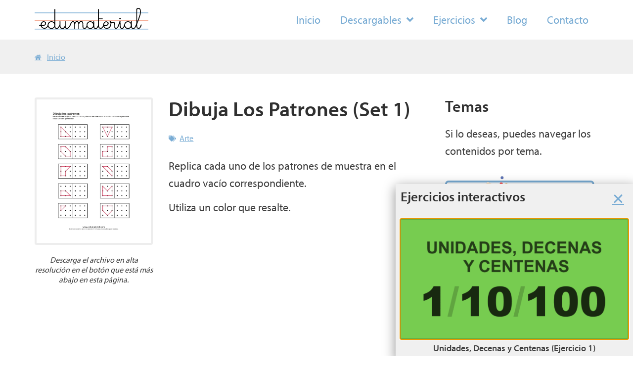

--- FILE ---
content_type: text/html; charset=UTF-8
request_url: https://edumaterial.com/descargable/dibuja-los-patrones-set-1/
body_size: 20610
content:
<!doctype html>
<html lang="es-MX">
<head>
	<meta charset="UTF-8">
	<meta name="viewport" content="width=device-width, initial-scale=1">
	<link rel="profile" href="https://gmpg.org/xfn/11">
	<meta name='robots' content='index, follow, max-image-preview:large, max-snippet:-1, max-video-preview:-1' />
<meta name="dlm-version" content="4.7.78">			<script>
				// Allow detecting when fb api is loaded.
				function Deferred() {
					var self = this;
					this.promise = new Promise( function( resolve, reject ) {
						self.reject  = reject;
						self.resolve = resolve;
					});
				}
				window.fbLoaded = new Deferred();

				window.fbAsyncInit = function() {
					FB.init({
						appId            : '759829641781474',
						autoLogAppEvents : true,
						xfbml            : true,
						version          : 'v3.0'
					});

					window.fbLoaded.resolve();
				};

				(function(d, s, id){
					var js, fjs = d.getElementsByTagName(s)[0];
					if (d.getElementById(id)) {return;}
					js = d.createElement(s); js.id = id;
					js.src = "https://connect.facebook.net/en_US/sdk.js";
					fjs.parentNode.insertBefore(js, fjs);
				}(document, 'script', 'facebook-jssdk'));
			</script>
			
	<!-- This site is optimized with the Yoast SEO plugin v21.4 - https://yoast.com/wordpress/plugins/seo/ -->
	<title>Dibuja Los Patrones (Set 1) - EduMaterial</title>
	<link rel="canonical" href="https://edumaterial.com/descargable/dibuja-los-patrones-set-1/" />
	<meta property="og:locale" content="es_MX" />
	<meta property="og:type" content="article" />
	<meta property="og:title" content="Dibuja Los Patrones (Set 1) - EduMaterial" />
	<meta property="og:description" content="Replica cada uno de los patrones de muestra en el cuadro vacío correspondiente. Utiliza un color que resalte." />
	<meta property="og:url" content="https://edumaterial.com/descargable/dibuja-los-patrones-set-1/" />
	<meta property="og:site_name" content="EduMaterial" />
	<meta property="og:image" content="https://edumaterial.com/wp-content/uploads/2021/04/thumbnail-post-000101.png" />
	<meta property="og:image:width" content="1200" />
	<meta property="og:image:height" content="630" />
	<meta property="og:image:type" content="image/png" />
	<meta name="twitter:card" content="summary_large_image" />
	<meta name="twitter:label1" content="Tiempo de lectura" />
	<meta name="twitter:data1" content="1 minuto" />
	<script type="application/ld+json" class="yoast-schema-graph">{"@context":"https://schema.org","@graph":[{"@type":"WebPage","@id":"https://edumaterial.com/descargable/dibuja-los-patrones-set-1/","url":"https://edumaterial.com/descargable/dibuja-los-patrones-set-1/","name":"Dibuja Los Patrones (Set 1) - EduMaterial","isPartOf":{"@id":"https://edumaterial.com/#website"},"primaryImageOfPage":{"@id":"https://edumaterial.com/descargable/dibuja-los-patrones-set-1/#primaryimage"},"image":{"@id":"https://edumaterial.com/descargable/dibuja-los-patrones-set-1/#primaryimage"},"thumbnailUrl":"https://edumaterial.com/wp-content/uploads/2021/04/000101-Dibuja-Los-Patrones-Set-1-EduMaterial_page-0001.jpeg","datePublished":"2021-04-21T16:54:59+00:00","dateModified":"2021-04-21T16:54:59+00:00","breadcrumb":{"@id":"https://edumaterial.com/descargable/dibuja-los-patrones-set-1/#breadcrumb"},"inLanguage":"es-MX","potentialAction":[{"@type":"ReadAction","target":["https://edumaterial.com/descargable/dibuja-los-patrones-set-1/"]}]},{"@type":"ImageObject","inLanguage":"es-MX","@id":"https://edumaterial.com/descargable/dibuja-los-patrones-set-1/#primaryimage","url":"https://edumaterial.com/wp-content/uploads/2021/04/000101-Dibuja-Los-Patrones-Set-1-EduMaterial_page-0001.jpeg","contentUrl":"https://edumaterial.com/wp-content/uploads/2021/04/000101-Dibuja-Los-Patrones-Set-1-EduMaterial_page-0001.jpeg","width":1275,"height":1650,"caption":"Dibuja Los Patrones (Set 1)"},{"@type":"BreadcrumbList","@id":"https://edumaterial.com/descargable/dibuja-los-patrones-set-1/#breadcrumb","itemListElement":[{"@type":"ListItem","position":1,"name":"Inicio","item":"https://edumaterial.com/"},{"@type":"ListItem","position":2,"name":"Descargables","item":"https://edumaterial.com/descargables/"},{"@type":"ListItem","position":3,"name":"Dibuja Los Patrones (Set 1)"}]},{"@type":"WebSite","@id":"https://edumaterial.com/#website","url":"https://edumaterial.com/","name":"EduMaterial","description":"","potentialAction":[{"@type":"SearchAction","target":{"@type":"EntryPoint","urlTemplate":"https://edumaterial.com/?s={search_term_string}"},"query-input":"required name=search_term_string"}],"inLanguage":"es-MX"}]}</script>
	<!-- / Yoast SEO plugin. -->


<script type='application/javascript'>console.log('PixelYourSite PRO version 9.6.3');</script>
<link rel="alternate" type="application/rss+xml" title="EduMaterial &raquo; Feed" href="https://edumaterial.com/feed/" />
<link rel="alternate" type="application/rss+xml" title="EduMaterial &raquo; RSS de los comentarios" href="https://edumaterial.com/comments/feed/" />
<link rel="alternate" type="application/rss+xml" title="EduMaterial &raquo; Dibuja Los Patrones (Set 1) RSS de los comentarios" href="https://edumaterial.com/descargable/dibuja-los-patrones-set-1/feed/" />
<script>
window._wpemojiSettings = {"baseUrl":"https:\/\/s.w.org\/images\/core\/emoji\/14.0.0\/72x72\/","ext":".png","svgUrl":"https:\/\/s.w.org\/images\/core\/emoji\/14.0.0\/svg\/","svgExt":".svg","source":{"concatemoji":"https:\/\/edumaterial.com\/wp-includes\/js\/wp-emoji-release.min.js?ver=6.2.8"}};
/*! This file is auto-generated */
!function(e,a,t){var n,r,o,i=a.createElement("canvas"),p=i.getContext&&i.getContext("2d");function s(e,t){p.clearRect(0,0,i.width,i.height),p.fillText(e,0,0);e=i.toDataURL();return p.clearRect(0,0,i.width,i.height),p.fillText(t,0,0),e===i.toDataURL()}function c(e){var t=a.createElement("script");t.src=e,t.defer=t.type="text/javascript",a.getElementsByTagName("head")[0].appendChild(t)}for(o=Array("flag","emoji"),t.supports={everything:!0,everythingExceptFlag:!0},r=0;r<o.length;r++)t.supports[o[r]]=function(e){if(p&&p.fillText)switch(p.textBaseline="top",p.font="600 32px Arial",e){case"flag":return s("\ud83c\udff3\ufe0f\u200d\u26a7\ufe0f","\ud83c\udff3\ufe0f\u200b\u26a7\ufe0f")?!1:!s("\ud83c\uddfa\ud83c\uddf3","\ud83c\uddfa\u200b\ud83c\uddf3")&&!s("\ud83c\udff4\udb40\udc67\udb40\udc62\udb40\udc65\udb40\udc6e\udb40\udc67\udb40\udc7f","\ud83c\udff4\u200b\udb40\udc67\u200b\udb40\udc62\u200b\udb40\udc65\u200b\udb40\udc6e\u200b\udb40\udc67\u200b\udb40\udc7f");case"emoji":return!s("\ud83e\udef1\ud83c\udffb\u200d\ud83e\udef2\ud83c\udfff","\ud83e\udef1\ud83c\udffb\u200b\ud83e\udef2\ud83c\udfff")}return!1}(o[r]),t.supports.everything=t.supports.everything&&t.supports[o[r]],"flag"!==o[r]&&(t.supports.everythingExceptFlag=t.supports.everythingExceptFlag&&t.supports[o[r]]);t.supports.everythingExceptFlag=t.supports.everythingExceptFlag&&!t.supports.flag,t.DOMReady=!1,t.readyCallback=function(){t.DOMReady=!0},t.supports.everything||(n=function(){t.readyCallback()},a.addEventListener?(a.addEventListener("DOMContentLoaded",n,!1),e.addEventListener("load",n,!1)):(e.attachEvent("onload",n),a.attachEvent("onreadystatechange",function(){"complete"===a.readyState&&t.readyCallback()})),(e=t.source||{}).concatemoji?c(e.concatemoji):e.wpemoji&&e.twemoji&&(c(e.twemoji),c(e.wpemoji)))}(window,document,window._wpemojiSettings);
</script>
<link rel="stylesheet" type="text/css" href="https://use.typekit.net/pkc5mce.css"><style>
img.wp-smiley,
img.emoji {
	display: inline !important;
	border: none !important;
	box-shadow: none !important;
	height: 1em !important;
	width: 1em !important;
	margin: 0 0.07em !important;
	vertical-align: -0.1em !important;
	background: none !important;
	padding: 0 !important;
}
</style>
	<link rel='stylesheet' id='wp-block-library-css' href='https://edumaterial.com/wp-includes/css/dist/block-library/style.min.css?ver=6.2.8' media='all' />
<link rel='stylesheet' id='classic-theme-styles-css' href='https://edumaterial.com/wp-includes/css/classic-themes.min.css?ver=6.2.8' media='all' />
<style id='global-styles-inline-css'>
body{--wp--preset--color--black: #000000;--wp--preset--color--cyan-bluish-gray: #abb8c3;--wp--preset--color--white: #ffffff;--wp--preset--color--pale-pink: #f78da7;--wp--preset--color--vivid-red: #cf2e2e;--wp--preset--color--luminous-vivid-orange: #ff6900;--wp--preset--color--luminous-vivid-amber: #fcb900;--wp--preset--color--light-green-cyan: #7bdcb5;--wp--preset--color--vivid-green-cyan: #00d084;--wp--preset--color--pale-cyan-blue: #8ed1fc;--wp--preset--color--vivid-cyan-blue: #0693e3;--wp--preset--color--vivid-purple: #9b51e0;--wp--preset--gradient--vivid-cyan-blue-to-vivid-purple: linear-gradient(135deg,rgba(6,147,227,1) 0%,rgb(155,81,224) 100%);--wp--preset--gradient--light-green-cyan-to-vivid-green-cyan: linear-gradient(135deg,rgb(122,220,180) 0%,rgb(0,208,130) 100%);--wp--preset--gradient--luminous-vivid-amber-to-luminous-vivid-orange: linear-gradient(135deg,rgba(252,185,0,1) 0%,rgba(255,105,0,1) 100%);--wp--preset--gradient--luminous-vivid-orange-to-vivid-red: linear-gradient(135deg,rgba(255,105,0,1) 0%,rgb(207,46,46) 100%);--wp--preset--gradient--very-light-gray-to-cyan-bluish-gray: linear-gradient(135deg,rgb(238,238,238) 0%,rgb(169,184,195) 100%);--wp--preset--gradient--cool-to-warm-spectrum: linear-gradient(135deg,rgb(74,234,220) 0%,rgb(151,120,209) 20%,rgb(207,42,186) 40%,rgb(238,44,130) 60%,rgb(251,105,98) 80%,rgb(254,248,76) 100%);--wp--preset--gradient--blush-light-purple: linear-gradient(135deg,rgb(255,206,236) 0%,rgb(152,150,240) 100%);--wp--preset--gradient--blush-bordeaux: linear-gradient(135deg,rgb(254,205,165) 0%,rgb(254,45,45) 50%,rgb(107,0,62) 100%);--wp--preset--gradient--luminous-dusk: linear-gradient(135deg,rgb(255,203,112) 0%,rgb(199,81,192) 50%,rgb(65,88,208) 100%);--wp--preset--gradient--pale-ocean: linear-gradient(135deg,rgb(255,245,203) 0%,rgb(182,227,212) 50%,rgb(51,167,181) 100%);--wp--preset--gradient--electric-grass: linear-gradient(135deg,rgb(202,248,128) 0%,rgb(113,206,126) 100%);--wp--preset--gradient--midnight: linear-gradient(135deg,rgb(2,3,129) 0%,rgb(40,116,252) 100%);--wp--preset--duotone--dark-grayscale: url('#wp-duotone-dark-grayscale');--wp--preset--duotone--grayscale: url('#wp-duotone-grayscale');--wp--preset--duotone--purple-yellow: url('#wp-duotone-purple-yellow');--wp--preset--duotone--blue-red: url('#wp-duotone-blue-red');--wp--preset--duotone--midnight: url('#wp-duotone-midnight');--wp--preset--duotone--magenta-yellow: url('#wp-duotone-magenta-yellow');--wp--preset--duotone--purple-green: url('#wp-duotone-purple-green');--wp--preset--duotone--blue-orange: url('#wp-duotone-blue-orange');--wp--preset--font-size--small: 13px;--wp--preset--font-size--medium: 20px;--wp--preset--font-size--large: 36px;--wp--preset--font-size--x-large: 42px;--wp--preset--spacing--20: 0.44rem;--wp--preset--spacing--30: 0.67rem;--wp--preset--spacing--40: 1rem;--wp--preset--spacing--50: 1.5rem;--wp--preset--spacing--60: 2.25rem;--wp--preset--spacing--70: 3.38rem;--wp--preset--spacing--80: 5.06rem;--wp--preset--shadow--natural: 6px 6px 9px rgba(0, 0, 0, 0.2);--wp--preset--shadow--deep: 12px 12px 50px rgba(0, 0, 0, 0.4);--wp--preset--shadow--sharp: 6px 6px 0px rgba(0, 0, 0, 0.2);--wp--preset--shadow--outlined: 6px 6px 0px -3px rgba(255, 255, 255, 1), 6px 6px rgba(0, 0, 0, 1);--wp--preset--shadow--crisp: 6px 6px 0px rgba(0, 0, 0, 1);}:where(.is-layout-flex){gap: 0.5em;}body .is-layout-flow > .alignleft{float: left;margin-inline-start: 0;margin-inline-end: 2em;}body .is-layout-flow > .alignright{float: right;margin-inline-start: 2em;margin-inline-end: 0;}body .is-layout-flow > .aligncenter{margin-left: auto !important;margin-right: auto !important;}body .is-layout-constrained > .alignleft{float: left;margin-inline-start: 0;margin-inline-end: 2em;}body .is-layout-constrained > .alignright{float: right;margin-inline-start: 2em;margin-inline-end: 0;}body .is-layout-constrained > .aligncenter{margin-left: auto !important;margin-right: auto !important;}body .is-layout-constrained > :where(:not(.alignleft):not(.alignright):not(.alignfull)){max-width: var(--wp--style--global--content-size);margin-left: auto !important;margin-right: auto !important;}body .is-layout-constrained > .alignwide{max-width: var(--wp--style--global--wide-size);}body .is-layout-flex{display: flex;}body .is-layout-flex{flex-wrap: wrap;align-items: center;}body .is-layout-flex > *{margin: 0;}:where(.wp-block-columns.is-layout-flex){gap: 2em;}.has-black-color{color: var(--wp--preset--color--black) !important;}.has-cyan-bluish-gray-color{color: var(--wp--preset--color--cyan-bluish-gray) !important;}.has-white-color{color: var(--wp--preset--color--white) !important;}.has-pale-pink-color{color: var(--wp--preset--color--pale-pink) !important;}.has-vivid-red-color{color: var(--wp--preset--color--vivid-red) !important;}.has-luminous-vivid-orange-color{color: var(--wp--preset--color--luminous-vivid-orange) !important;}.has-luminous-vivid-amber-color{color: var(--wp--preset--color--luminous-vivid-amber) !important;}.has-light-green-cyan-color{color: var(--wp--preset--color--light-green-cyan) !important;}.has-vivid-green-cyan-color{color: var(--wp--preset--color--vivid-green-cyan) !important;}.has-pale-cyan-blue-color{color: var(--wp--preset--color--pale-cyan-blue) !important;}.has-vivid-cyan-blue-color{color: var(--wp--preset--color--vivid-cyan-blue) !important;}.has-vivid-purple-color{color: var(--wp--preset--color--vivid-purple) !important;}.has-black-background-color{background-color: var(--wp--preset--color--black) !important;}.has-cyan-bluish-gray-background-color{background-color: var(--wp--preset--color--cyan-bluish-gray) !important;}.has-white-background-color{background-color: var(--wp--preset--color--white) !important;}.has-pale-pink-background-color{background-color: var(--wp--preset--color--pale-pink) !important;}.has-vivid-red-background-color{background-color: var(--wp--preset--color--vivid-red) !important;}.has-luminous-vivid-orange-background-color{background-color: var(--wp--preset--color--luminous-vivid-orange) !important;}.has-luminous-vivid-amber-background-color{background-color: var(--wp--preset--color--luminous-vivid-amber) !important;}.has-light-green-cyan-background-color{background-color: var(--wp--preset--color--light-green-cyan) !important;}.has-vivid-green-cyan-background-color{background-color: var(--wp--preset--color--vivid-green-cyan) !important;}.has-pale-cyan-blue-background-color{background-color: var(--wp--preset--color--pale-cyan-blue) !important;}.has-vivid-cyan-blue-background-color{background-color: var(--wp--preset--color--vivid-cyan-blue) !important;}.has-vivid-purple-background-color{background-color: var(--wp--preset--color--vivid-purple) !important;}.has-black-border-color{border-color: var(--wp--preset--color--black) !important;}.has-cyan-bluish-gray-border-color{border-color: var(--wp--preset--color--cyan-bluish-gray) !important;}.has-white-border-color{border-color: var(--wp--preset--color--white) !important;}.has-pale-pink-border-color{border-color: var(--wp--preset--color--pale-pink) !important;}.has-vivid-red-border-color{border-color: var(--wp--preset--color--vivid-red) !important;}.has-luminous-vivid-orange-border-color{border-color: var(--wp--preset--color--luminous-vivid-orange) !important;}.has-luminous-vivid-amber-border-color{border-color: var(--wp--preset--color--luminous-vivid-amber) !important;}.has-light-green-cyan-border-color{border-color: var(--wp--preset--color--light-green-cyan) !important;}.has-vivid-green-cyan-border-color{border-color: var(--wp--preset--color--vivid-green-cyan) !important;}.has-pale-cyan-blue-border-color{border-color: var(--wp--preset--color--pale-cyan-blue) !important;}.has-vivid-cyan-blue-border-color{border-color: var(--wp--preset--color--vivid-cyan-blue) !important;}.has-vivid-purple-border-color{border-color: var(--wp--preset--color--vivid-purple) !important;}.has-vivid-cyan-blue-to-vivid-purple-gradient-background{background: var(--wp--preset--gradient--vivid-cyan-blue-to-vivid-purple) !important;}.has-light-green-cyan-to-vivid-green-cyan-gradient-background{background: var(--wp--preset--gradient--light-green-cyan-to-vivid-green-cyan) !important;}.has-luminous-vivid-amber-to-luminous-vivid-orange-gradient-background{background: var(--wp--preset--gradient--luminous-vivid-amber-to-luminous-vivid-orange) !important;}.has-luminous-vivid-orange-to-vivid-red-gradient-background{background: var(--wp--preset--gradient--luminous-vivid-orange-to-vivid-red) !important;}.has-very-light-gray-to-cyan-bluish-gray-gradient-background{background: var(--wp--preset--gradient--very-light-gray-to-cyan-bluish-gray) !important;}.has-cool-to-warm-spectrum-gradient-background{background: var(--wp--preset--gradient--cool-to-warm-spectrum) !important;}.has-blush-light-purple-gradient-background{background: var(--wp--preset--gradient--blush-light-purple) !important;}.has-blush-bordeaux-gradient-background{background: var(--wp--preset--gradient--blush-bordeaux) !important;}.has-luminous-dusk-gradient-background{background: var(--wp--preset--gradient--luminous-dusk) !important;}.has-pale-ocean-gradient-background{background: var(--wp--preset--gradient--pale-ocean) !important;}.has-electric-grass-gradient-background{background: var(--wp--preset--gradient--electric-grass) !important;}.has-midnight-gradient-background{background: var(--wp--preset--gradient--midnight) !important;}.has-small-font-size{font-size: var(--wp--preset--font-size--small) !important;}.has-medium-font-size{font-size: var(--wp--preset--font-size--medium) !important;}.has-large-font-size{font-size: var(--wp--preset--font-size--large) !important;}.has-x-large-font-size{font-size: var(--wp--preset--font-size--x-large) !important;}
.wp-block-navigation a:where(:not(.wp-element-button)){color: inherit;}
:where(.wp-block-columns.is-layout-flex){gap: 2em;}
.wp-block-pullquote{font-size: 1.5em;line-height: 1.6;}
</style>
<link rel='stylesheet' id='animate-css' href='https://edumaterial.com/wp-content/plugins/wp-quiz-pro/assets/frontend/css/animate.css?ver=3.6.0' media='all' />
<link rel='stylesheet' id='wp-quiz-css' href='https://edumaterial.com/wp-content/plugins/wp-quiz-pro/assets/frontend/css/wp-quiz.css?ver=2.1.11' media='all' />
<link rel='stylesheet' id='hello-elementor-css' href='https://edumaterial.com/wp-content/themes/hello-elementor/style.min.css?ver=2.7.1' media='all' />
<link rel='stylesheet' id='hello-elementor-theme-style-css' href='https://edumaterial.com/wp-content/themes/hello-elementor/theme.min.css?ver=2.7.1' media='all' />
<link rel='stylesheet' id='elementor-icons-css' href='https://edumaterial.com/wp-content/plugins/elementor/assets/lib/eicons/css/elementor-icons.min.css?ver=5.20.0' media='all' />
<link rel='stylesheet' id='elementor-frontend-legacy-css' href='https://edumaterial.com/wp-content/plugins/elementor/assets/css/frontend-legacy.min.css?ver=3.13.3' media='all' />
<link rel='stylesheet' id='elementor-frontend-css' href='https://edumaterial.com/wp-content/plugins/elementor/assets/css/frontend.min.css?ver=3.13.3' media='all' />
<link rel='stylesheet' id='swiper-css' href='https://edumaterial.com/wp-content/plugins/elementor/assets/lib/swiper/css/swiper.min.css?ver=5.3.6' media='all' />
<link rel='stylesheet' id='elementor-post-8-css' href='https://edumaterial.com/wp-content/uploads/elementor/css/post-8.css?ver=1684883719' media='all' />
<link rel='stylesheet' id='elementor-pro-css' href='https://edumaterial.com/wp-content/plugins/elementor-pro/assets/css/frontend.min.css?ver=3.13.2' media='all' />
<link rel='stylesheet' id='font-awesome-5-all-css' href='https://edumaterial.com/wp-content/plugins/elementor/assets/lib/font-awesome/css/all.min.css?ver=3.13.3' media='all' />
<link rel='stylesheet' id='font-awesome-4-shim-css' href='https://edumaterial.com/wp-content/plugins/elementor/assets/lib/font-awesome/css/v4-shims.min.css?ver=3.13.3' media='all' />
<link rel='stylesheet' id='elementor-post-291-css' href='https://edumaterial.com/wp-content/uploads/elementor/css/post-291.css?ver=1684883719' media='all' />
<link rel='stylesheet' id='elementor-post-651-css' href='https://edumaterial.com/wp-content/uploads/elementor/css/post-651.css?ver=1684883719' media='all' />
<link rel='stylesheet' id='elementor-post-501-css' href='https://edumaterial.com/wp-content/uploads/elementor/css/post-501.css?ver=1684883719' media='all' />
<link rel='stylesheet' id='elementor-post-2768-css' href='https://edumaterial.com/wp-content/uploads/elementor/css/post-2768.css?ver=1684883719' media='all' />
<link rel='stylesheet' id='elementor-post-1582-css' href='https://edumaterial.com/wp-content/uploads/elementor/css/post-1582.css?ver=1684883719' media='all' />
<link rel='stylesheet' id='elementor-post-1620-css' href='https://edumaterial.com/wp-content/uploads/elementor/css/post-1620.css?ver=1684883719' media='all' />
<link rel='stylesheet' id='ecs-styles-css' href='https://edumaterial.com/wp-content/plugins/ele-custom-skin/assets/css/ecs-style.css?ver=3.1.7' media='all' />
<link rel='stylesheet' id='elementor-post-1345-css' href='https://edumaterial.com/wp-content/uploads/elementor/css/post-1345.css?ver=1606711966' media='all' />
<link rel='stylesheet' id='elementor-post-378-css' href='https://edumaterial.com/wp-content/uploads/elementor/css/post-378.css?ver=1602606846' media='all' />
<link rel='stylesheet' id='elementor-post-579-css' href='https://edumaterial.com/wp-content/uploads/elementor/css/post-579.css?ver=1602882055' media='all' />
<link rel='stylesheet' id='elementor-post-995-css' href='https://edumaterial.com/wp-content/uploads/elementor/css/post-995.css?ver=1606193008' media='all' />
<link rel='stylesheet' id='elementor-post-1068-css' href='https://edumaterial.com/wp-content/uploads/elementor/css/post-1068.css?ver=1606281132' media='all' />
<link rel='stylesheet' id='elementor-post-2671-css' href='https://edumaterial.com/wp-content/uploads/elementor/css/post-2671.css?ver=1664802626' media='all' />
<link rel='stylesheet' id='elementor-post-2698-css' href='https://edumaterial.com/wp-content/uploads/elementor/css/post-2698.css?ver=1664811156' media='all' />
<link rel='stylesheet' id='elementor-post-2774-css' href='https://edumaterial.com/wp-content/uploads/elementor/css/post-2774.css?ver=1664990045' media='all' />
<link rel='stylesheet' id='elementor-icons-shared-0-css' href='https://edumaterial.com/wp-content/plugins/elementor/assets/lib/font-awesome/css/fontawesome.min.css?ver=5.15.3' media='all' />
<link rel='stylesheet' id='elementor-icons-fa-solid-css' href='https://edumaterial.com/wp-content/plugins/elementor/assets/lib/font-awesome/css/solid.min.css?ver=5.15.3' media='all' />
<link rel='stylesheet' id='elementor-icons-fa-brands-css' href='https://edumaterial.com/wp-content/plugins/elementor/assets/lib/font-awesome/css/brands.min.css?ver=5.15.3' media='all' />
<link rel='stylesheet' id='elementor-icons-fa-regular-css' href='https://edumaterial.com/wp-content/plugins/elementor/assets/lib/font-awesome/css/regular.min.css?ver=5.15.3' media='all' />
<script src='https://edumaterial.com/wp-includes/js/jquery/jquery.min.js?ver=3.6.4' id='jquery-core-js'></script>
<script src='https://edumaterial.com/wp-includes/js/jquery/jquery-migrate.min.js?ver=3.4.0' id='jquery-migrate-js'></script>
<script src='https://edumaterial.com/wp-content/plugins/elementor/assets/lib/font-awesome/js/v4-shims.min.js?ver=3.13.3' id='font-awesome-4-shim-js'></script>
<script src='https://edumaterial.com/wp-content/plugins/pixelyoursite-pro/dist/scripts/js.cookie-2.1.3.min.js?ver=2.1.3' id='js-cookie-pys-js'></script>
<script src='https://edumaterial.com/wp-content/plugins/pixelyoursite-pro/dist/scripts/jquery.bind-first-0.2.3.min.js?ver=6.2.8' id='jquery-bind-first-js'></script>
<script src='https://edumaterial.com/wp-content/plugins/pixelyoursite-pro/dist/scripts/vimeo.min.js?ver=6.2.8' id='vimeo-js'></script>
<script id='pys-js-extra'>
var pysOptions = {"staticEvents":{"facebook":{"init_event":[{"delay":0,"type":"static","name":"PageView","eventID":"4e68f62b-7d7a-4b75-b567-1d429a23e44f","pixelIds":["1788891541425925"],"params":{"page_title":"Dibuja Los Patrones (Set 1)","post_type":"descargable","post_id":2145,"plugin":"PixelYourSite","event_url":"edumaterial.com\/descargable\/dibuja-los-patrones-set-1\/","user_role":"guest"},"e_id":"init_event","ids":[],"hasTimeWindow":false,"timeWindow":0,"woo_order":"","edd_order":""}]}},"dynamicEvents":{"automatic_event_internal_link":{"facebook":{"delay":0,"type":"dyn","name":"InternalClick","eventID":"6485a1af-e463-4393-bef1-90d912874273","pixelIds":["1788891541425925"],"params":{"page_title":"Dibuja Los Patrones (Set 1)","post_type":"descargable","post_id":2145,"plugin":"PixelYourSite","event_url":"edumaterial.com\/descargable\/dibuja-los-patrones-set-1\/","user_role":"guest"},"e_id":"automatic_event_internal_link","ids":[],"hasTimeWindow":false,"timeWindow":0,"woo_order":"","edd_order":""}},"automatic_event_outbound_link":{"facebook":{"delay":0,"type":"dyn","name":"OutboundClick","eventID":"23a2c7a1-fb09-4151-b9f2-6770e63ab35d","pixelIds":["1788891541425925"],"params":{"page_title":"Dibuja Los Patrones (Set 1)","post_type":"descargable","post_id":2145,"plugin":"PixelYourSite","event_url":"edumaterial.com\/descargable\/dibuja-los-patrones-set-1\/","user_role":"guest"},"e_id":"automatic_event_outbound_link","ids":[],"hasTimeWindow":false,"timeWindow":0,"woo_order":"","edd_order":""}},"automatic_event_video":{"facebook":{"delay":0,"type":"dyn","name":"WatchVideo","eventID":"3228b8a9-e720-4945-9249-982105b7cdfe","pixelIds":["1788891541425925"],"params":{"page_title":"Dibuja Los Patrones (Set 1)","post_type":"descargable","post_id":2145,"plugin":"PixelYourSite","event_url":"edumaterial.com\/descargable\/dibuja-los-patrones-set-1\/","user_role":"guest"},"e_id":"automatic_event_video","ids":[],"hasTimeWindow":false,"timeWindow":0,"woo_order":"","edd_order":""}},"automatic_event_tel_link":{"facebook":{"delay":0,"type":"dyn","name":"TelClick","eventID":"a7363983-44db-4055-b52c-48e5ebccabfe","pixelIds":["1788891541425925"],"params":{"page_title":"Dibuja Los Patrones (Set 1)","post_type":"descargable","post_id":2145,"plugin":"PixelYourSite","event_url":"edumaterial.com\/descargable\/dibuja-los-patrones-set-1\/","user_role":"guest"},"e_id":"automatic_event_tel_link","ids":[],"hasTimeWindow":false,"timeWindow":0,"woo_order":"","edd_order":""}},"automatic_event_email_link":{"facebook":{"delay":0,"type":"dyn","name":"EmailClick","eventID":"2f570301-9ca2-4b46-83b6-1a6f14b55e7a","pixelIds":["1788891541425925"],"params":{"page_title":"Dibuja Los Patrones (Set 1)","post_type":"descargable","post_id":2145,"plugin":"PixelYourSite","event_url":"edumaterial.com\/descargable\/dibuja-los-patrones-set-1\/","user_role":"guest"},"e_id":"automatic_event_email_link","ids":[],"hasTimeWindow":false,"timeWindow":0,"woo_order":"","edd_order":""}},"automatic_event_form":{"facebook":{"delay":0,"type":"dyn","name":"Form","eventID":"dddecf0a-07cb-47ac-a10c-c840e29fe90f","pixelIds":["1788891541425925"],"params":{"page_title":"Dibuja Los Patrones (Set 1)","post_type":"descargable","post_id":2145,"plugin":"PixelYourSite","event_url":"edumaterial.com\/descargable\/dibuja-los-patrones-set-1\/","user_role":"guest"},"e_id":"automatic_event_form","ids":[],"hasTimeWindow":false,"timeWindow":0,"woo_order":"","edd_order":""}},"automatic_event_download":{"facebook":{"delay":0,"type":"dyn","name":"Download","extensions":["","doc","exe","js","pdf","ppt","tgz","zip","xls"],"eventID":"50493d2b-73ff-4ed1-ae47-35ccbf0805b8","pixelIds":["1788891541425925"],"params":{"page_title":"Dibuja Los Patrones (Set 1)","post_type":"descargable","post_id":2145,"plugin":"PixelYourSite","event_url":"edumaterial.com\/descargable\/dibuja-los-patrones-set-1\/","user_role":"guest"},"e_id":"automatic_event_download","ids":[],"hasTimeWindow":false,"timeWindow":0,"woo_order":"","edd_order":""}},"automatic_event_comment":{"facebook":{"delay":0,"type":"dyn","name":"Comment","eventID":"a85cca18-59ea-4dea-8eb5-d50e2160ab35","pixelIds":["1788891541425925"],"params":{"page_title":"Dibuja Los Patrones (Set 1)","post_type":"descargable","post_id":2145,"plugin":"PixelYourSite","event_url":"edumaterial.com\/descargable\/dibuja-los-patrones-set-1\/","user_role":"guest"},"e_id":"automatic_event_comment","ids":[],"hasTimeWindow":false,"timeWindow":0,"woo_order":"","edd_order":""}},"automatic_event_adsense":{"facebook":{"delay":0,"type":"dyn","name":"AdSense","eventID":"ef9ef0e4-69ce-4d0b-96c3-753057da3c99","pixelIds":["1788891541425925"],"params":{"page_title":"Dibuja Los Patrones (Set 1)","post_type":"descargable","post_id":2145,"plugin":"PixelYourSite","event_url":"edumaterial.com\/descargable\/dibuja-los-patrones-set-1\/","user_role":"guest"},"e_id":"automatic_event_adsense","ids":[],"hasTimeWindow":false,"timeWindow":0,"woo_order":"","edd_order":""}}},"triggerEvents":[],"triggerEventTypes":[],"facebook":{"pixelIds":["1788891541425925"],"advancedMatchingEnabled":false,"advancedMatching":[],"removeMetadata":false,"wooVariableAsSimple":false,"serverApiEnabled":true,"ajaxForServerEvent":true,"wooCRSendFromServer":false,"send_external_id":true},"debug":"","siteUrl":"https:\/\/edumaterial.com","ajaxUrl":"https:\/\/edumaterial.com\/wp-admin\/admin-ajax.php","ajax_event":"93b86a9515","trackUTMs":"1","trackTrafficSource":"1","user_id":"0","enable_lading_page_param":"1","cookie_duration":"7","enable_event_day_param":"1","enable_event_month_param":"1","enable_event_time_param":"1","enable_remove_target_url_param":"1","enable_remove_download_url_param":"1","visit_data_model":"first_visit","last_visit_duration":"60","enable_auto_save_advance_matching":"1","advance_matching_fn_names":["first_name","first-name","first name","name"],"advance_matching_ln_names":["last_name","last-name","last name"],"advance_matching_tel_names":["phone","tel"],"enable_success_send_form":"","enable_automatic_events":"1","enable_event_video":"1","gdpr":{"ajax_enabled":false,"all_disabled_by_api":false,"facebook_disabled_by_api":false,"tiktok_disabled_by_api":false,"analytics_disabled_by_api":false,"google_ads_disabled_by_api":false,"pinterest_disabled_by_api":false,"bing_disabled_by_api":false,"facebook_prior_consent_enabled":true,"tiktok_prior_consent_enabled":true,"analytics_prior_consent_enabled":true,"google_ads_prior_consent_enabled":true,"pinterest_prior_consent_enabled":true,"bing_prior_consent_enabled":true,"cookiebot_integration_enabled":false,"cookiebot_facebook_consent_category":"marketing","cookiebot_analytics_consent_category":"statistics","cookiebot_google_ads_consent_category":"marketing","cookiebot_pinterest_consent_category":"marketing","cookiebot_bing_consent_category":"marketing","cookie_notice_integration_enabled":false,"cookie_law_info_integration_enabled":false,"real_cookie_banner_integration_enabled":false,"consent_magic_integration_enabled":false},"automatic":{"enable_youtube":true,"enable_vimeo":true,"enable_video":true},"woo":{"enabled":false},"edd":{"enabled":false}};
</script>
<script src='https://edumaterial.com/wp-content/plugins/pixelyoursite-pro/dist/scripts/public.js?ver=9.6.3' id='pys-js'></script>
<script id='ecs_ajax_load-js-extra'>
var ecs_ajax_params = {"ajaxurl":"https:\/\/edumaterial.com\/wp-admin\/admin-ajax.php","posts":"{\"page\":0,\"descargable\":\"dibuja-los-patrones-set-1\",\"post_type\":\"descargable\",\"name\":\"dibuja-los-patrones-set-1\",\"error\":\"\",\"m\":\"\",\"p\":0,\"post_parent\":\"\",\"subpost\":\"\",\"subpost_id\":\"\",\"attachment\":\"\",\"attachment_id\":0,\"pagename\":\"\",\"page_id\":0,\"second\":\"\",\"minute\":\"\",\"hour\":\"\",\"day\":0,\"monthnum\":0,\"year\":0,\"w\":0,\"category_name\":\"\",\"tag\":\"\",\"cat\":\"\",\"tag_id\":\"\",\"author\":\"\",\"author_name\":\"\",\"feed\":\"\",\"tb\":\"\",\"paged\":0,\"meta_key\":\"\",\"meta_value\":\"\",\"preview\":\"\",\"s\":\"\",\"sentence\":\"\",\"title\":\"\",\"fields\":\"\",\"menu_order\":\"\",\"embed\":\"\",\"category__in\":[],\"category__not_in\":[],\"category__and\":[],\"post__in\":[],\"post__not_in\":[],\"post_name__in\":[],\"tag__in\":[],\"tag__not_in\":[],\"tag__and\":[],\"tag_slug__in\":[],\"tag_slug__and\":[],\"post_parent__in\":[],\"post_parent__not_in\":[],\"author__in\":[],\"author__not_in\":[],\"search_columns\":[],\"ignore_sticky_posts\":false,\"suppress_filters\":false,\"cache_results\":true,\"update_post_term_cache\":true,\"update_menu_item_cache\":false,\"lazy_load_term_meta\":true,\"update_post_meta_cache\":true,\"posts_per_page\":6,\"nopaging\":false,\"comments_per_page\":\"50\",\"no_found_rows\":false,\"order\":\"DESC\"}"};
</script>
<script src='https://edumaterial.com/wp-content/plugins/ele-custom-skin/assets/js/ecs_ajax_pagination.js?ver=3.1.7' id='ecs_ajax_load-js'></script>
<script src='https://edumaterial.com/wp-content/plugins/ele-custom-skin/assets/js/ecs.js?ver=3.1.7' id='ecs-script-js'></script>
<link rel="https://api.w.org/" href="https://edumaterial.com/wp-json/" /><link rel="alternate" type="application/json" href="https://edumaterial.com/wp-json/wp/v2/descargable/2145" /><link rel="EditURI" type="application/rsd+xml" title="RSD" href="https://edumaterial.com/xmlrpc.php?rsd" />
<link rel="wlwmanifest" type="application/wlwmanifest+xml" href="https://edumaterial.com/wp-includes/wlwmanifest.xml" />
<meta name="generator" content="WordPress 6.2.8" />
<link rel='shortlink' href='https://edumaterial.com/?p=2145' />
<link rel="alternate" type="application/json+oembed" href="https://edumaterial.com/wp-json/oembed/1.0/embed?url=https%3A%2F%2Fedumaterial.com%2Fdescargable%2Fdibuja-los-patrones-set-1%2F" />
<link rel="alternate" type="text/xml+oembed" href="https://edumaterial.com/wp-json/oembed/1.0/embed?url=https%3A%2F%2Fedumaterial.com%2Fdescargable%2Fdibuja-los-patrones-set-1%2F&#038;format=xml" />
<!-- Global site tag (gtag.js) - Google Analytics -->
<script async src="https://www.googletagmanager.com/gtag/js?id=G-EL2WKQVZGE"></script>
<script>
  window.dataLayer = window.dataLayer || [];
  function gtag(){dataLayer.push(arguments);}
  gtag('js', new Date());

  gtag('config', 'G-EL2WKQVZGE');
</script>
<script data-ad-client="ca-pub-5808444302815734" async src="https://pagead2.googlesyndication.com/pagead/js/adsbygoogle.js"></script><meta name="generator" content="Elementor 3.13.3; features: a11y_improvements, additional_custom_breakpoints; settings: css_print_method-external, google_font-enabled, font_display-auto">
<!-- Hotjar Tracking Code for https://edumaterial.com -->
<script>
    (function(h,o,t,j,a,r){
        h.hj=h.hj||function(){(h.hj.q=h.hj.q||[]).push(arguments)};
        h._hjSettings={hjid:2271107,hjsv:6};
        a=o.getElementsByTagName('head')[0];
        r=o.createElement('script');r.async=1;
        r.src=t+h._hjSettings.hjid+j+h._hjSettings.hjsv;
        a.appendChild(r);
    })(window,document,'https://static.hotjar.com/c/hotjar-','.js?sv=');
</script>
<link rel="icon" href="https://edumaterial.com/wp-content/uploads/2020/11/cropped-favicon-32x32.png" sizes="32x32" />
<link rel="icon" href="https://edumaterial.com/wp-content/uploads/2020/11/cropped-favicon-192x192.png" sizes="192x192" />
<link rel="apple-touch-icon" href="https://edumaterial.com/wp-content/uploads/2020/11/cropped-favicon-180x180.png" />
<meta name="msapplication-TileImage" content="https://edumaterial.com/wp-content/uploads/2020/11/cropped-favicon-270x270.png" />
</head>
<body data-rsssl=1 class="descargable-template-default single single-descargable postid-2145 elementor-default elementor-kit-8 elementor-page-501">

<svg xmlns="http://www.w3.org/2000/svg" viewBox="0 0 0 0" width="0" height="0" focusable="false" role="none" style="visibility: hidden; position: absolute; left: -9999px; overflow: hidden;" ><defs><filter id="wp-duotone-dark-grayscale"><feColorMatrix color-interpolation-filters="sRGB" type="matrix" values=" .299 .587 .114 0 0 .299 .587 .114 0 0 .299 .587 .114 0 0 .299 .587 .114 0 0 " /><feComponentTransfer color-interpolation-filters="sRGB" ><feFuncR type="table" tableValues="0 0.49803921568627" /><feFuncG type="table" tableValues="0 0.49803921568627" /><feFuncB type="table" tableValues="0 0.49803921568627" /><feFuncA type="table" tableValues="1 1" /></feComponentTransfer><feComposite in2="SourceGraphic" operator="in" /></filter></defs></svg><svg xmlns="http://www.w3.org/2000/svg" viewBox="0 0 0 0" width="0" height="0" focusable="false" role="none" style="visibility: hidden; position: absolute; left: -9999px; overflow: hidden;" ><defs><filter id="wp-duotone-grayscale"><feColorMatrix color-interpolation-filters="sRGB" type="matrix" values=" .299 .587 .114 0 0 .299 .587 .114 0 0 .299 .587 .114 0 0 .299 .587 .114 0 0 " /><feComponentTransfer color-interpolation-filters="sRGB" ><feFuncR type="table" tableValues="0 1" /><feFuncG type="table" tableValues="0 1" /><feFuncB type="table" tableValues="0 1" /><feFuncA type="table" tableValues="1 1" /></feComponentTransfer><feComposite in2="SourceGraphic" operator="in" /></filter></defs></svg><svg xmlns="http://www.w3.org/2000/svg" viewBox="0 0 0 0" width="0" height="0" focusable="false" role="none" style="visibility: hidden; position: absolute; left: -9999px; overflow: hidden;" ><defs><filter id="wp-duotone-purple-yellow"><feColorMatrix color-interpolation-filters="sRGB" type="matrix" values=" .299 .587 .114 0 0 .299 .587 .114 0 0 .299 .587 .114 0 0 .299 .587 .114 0 0 " /><feComponentTransfer color-interpolation-filters="sRGB" ><feFuncR type="table" tableValues="0.54901960784314 0.98823529411765" /><feFuncG type="table" tableValues="0 1" /><feFuncB type="table" tableValues="0.71764705882353 0.25490196078431" /><feFuncA type="table" tableValues="1 1" /></feComponentTransfer><feComposite in2="SourceGraphic" operator="in" /></filter></defs></svg><svg xmlns="http://www.w3.org/2000/svg" viewBox="0 0 0 0" width="0" height="0" focusable="false" role="none" style="visibility: hidden; position: absolute; left: -9999px; overflow: hidden;" ><defs><filter id="wp-duotone-blue-red"><feColorMatrix color-interpolation-filters="sRGB" type="matrix" values=" .299 .587 .114 0 0 .299 .587 .114 0 0 .299 .587 .114 0 0 .299 .587 .114 0 0 " /><feComponentTransfer color-interpolation-filters="sRGB" ><feFuncR type="table" tableValues="0 1" /><feFuncG type="table" tableValues="0 0.27843137254902" /><feFuncB type="table" tableValues="0.5921568627451 0.27843137254902" /><feFuncA type="table" tableValues="1 1" /></feComponentTransfer><feComposite in2="SourceGraphic" operator="in" /></filter></defs></svg><svg xmlns="http://www.w3.org/2000/svg" viewBox="0 0 0 0" width="0" height="0" focusable="false" role="none" style="visibility: hidden; position: absolute; left: -9999px; overflow: hidden;" ><defs><filter id="wp-duotone-midnight"><feColorMatrix color-interpolation-filters="sRGB" type="matrix" values=" .299 .587 .114 0 0 .299 .587 .114 0 0 .299 .587 .114 0 0 .299 .587 .114 0 0 " /><feComponentTransfer color-interpolation-filters="sRGB" ><feFuncR type="table" tableValues="0 0" /><feFuncG type="table" tableValues="0 0.64705882352941" /><feFuncB type="table" tableValues="0 1" /><feFuncA type="table" tableValues="1 1" /></feComponentTransfer><feComposite in2="SourceGraphic" operator="in" /></filter></defs></svg><svg xmlns="http://www.w3.org/2000/svg" viewBox="0 0 0 0" width="0" height="0" focusable="false" role="none" style="visibility: hidden; position: absolute; left: -9999px; overflow: hidden;" ><defs><filter id="wp-duotone-magenta-yellow"><feColorMatrix color-interpolation-filters="sRGB" type="matrix" values=" .299 .587 .114 0 0 .299 .587 .114 0 0 .299 .587 .114 0 0 .299 .587 .114 0 0 " /><feComponentTransfer color-interpolation-filters="sRGB" ><feFuncR type="table" tableValues="0.78039215686275 1" /><feFuncG type="table" tableValues="0 0.94901960784314" /><feFuncB type="table" tableValues="0.35294117647059 0.47058823529412" /><feFuncA type="table" tableValues="1 1" /></feComponentTransfer><feComposite in2="SourceGraphic" operator="in" /></filter></defs></svg><svg xmlns="http://www.w3.org/2000/svg" viewBox="0 0 0 0" width="0" height="0" focusable="false" role="none" style="visibility: hidden; position: absolute; left: -9999px; overflow: hidden;" ><defs><filter id="wp-duotone-purple-green"><feColorMatrix color-interpolation-filters="sRGB" type="matrix" values=" .299 .587 .114 0 0 .299 .587 .114 0 0 .299 .587 .114 0 0 .299 .587 .114 0 0 " /><feComponentTransfer color-interpolation-filters="sRGB" ><feFuncR type="table" tableValues="0.65098039215686 0.40392156862745" /><feFuncG type="table" tableValues="0 1" /><feFuncB type="table" tableValues="0.44705882352941 0.4" /><feFuncA type="table" tableValues="1 1" /></feComponentTransfer><feComposite in2="SourceGraphic" operator="in" /></filter></defs></svg><svg xmlns="http://www.w3.org/2000/svg" viewBox="0 0 0 0" width="0" height="0" focusable="false" role="none" style="visibility: hidden; position: absolute; left: -9999px; overflow: hidden;" ><defs><filter id="wp-duotone-blue-orange"><feColorMatrix color-interpolation-filters="sRGB" type="matrix" values=" .299 .587 .114 0 0 .299 .587 .114 0 0 .299 .587 .114 0 0 .299 .587 .114 0 0 " /><feComponentTransfer color-interpolation-filters="sRGB" ><feFuncR type="table" tableValues="0.098039215686275 1" /><feFuncG type="table" tableValues="0 0.66274509803922" /><feFuncB type="table" tableValues="0.84705882352941 0.41960784313725" /><feFuncA type="table" tableValues="1 1" /></feComponentTransfer><feComposite in2="SourceGraphic" operator="in" /></filter></defs></svg>
<a class="skip-link screen-reader-text" href="#content">Skip to content</a>

		<div data-elementor-type="header" data-elementor-id="291" class="elementor elementor-291 elementor-location-header">
					<div class="elementor-section-wrap">
								<section class="elementor-section elementor-top-section elementor-element elementor-element-94e1c14 elementor-section-boxed elementor-section-height-default elementor-section-height-default" data-id="94e1c14" data-element_type="section" id="header-principal" data-settings="{&quot;background_background&quot;:&quot;classic&quot;,&quot;sticky&quot;:&quot;top&quot;,&quot;sticky_on&quot;:[&quot;desktop&quot;,&quot;tablet&quot;,&quot;mobile&quot;],&quot;sticky_offset&quot;:0,&quot;sticky_effects_offset&quot;:0}">
						<div class="elementor-container elementor-column-gap-default">
							<div class="elementor-row">
					<div class="elementor-column elementor-col-50 elementor-top-column elementor-element elementor-element-5c9d04f" data-id="5c9d04f" data-element_type="column">
			<div class="elementor-column-wrap elementor-element-populated">
							<div class="elementor-widget-wrap">
						<div class="elementor-element elementor-element-6a99841 elementor-widget elementor-widget-image" data-id="6a99841" data-element_type="widget" data-widget_type="image.default">
				<div class="elementor-widget-container">
								<div class="elementor-image">
													<a href="https://edumaterial.com/">
							<img width="800" height="800" src="https://edumaterial.com/wp-content/uploads/2020/10/edumaterial-logo.svg" class="attachment-large size-large wp-image-412" alt="EduMaterial" loading="lazy" />								</a>
														</div>
						</div>
				</div>
						</div>
					</div>
		</div>
				<div class="elementor-column elementor-col-50 elementor-top-column elementor-element elementor-element-3a251de" data-id="3a251de" data-element_type="column">
			<div class="elementor-column-wrap elementor-element-populated">
							<div class="elementor-widget-wrap">
						<div class="elementor-element elementor-element-d15c743 elementor-nav-menu__align-right elementor-nav-menu--stretch elementor-nav-menu--dropdown-tablet elementor-nav-menu__text-align-aside elementor-nav-menu--toggle elementor-nav-menu--burger elementor-widget elementor-widget-nav-menu" data-id="d15c743" data-element_type="widget" data-settings="{&quot;full_width&quot;:&quot;stretch&quot;,&quot;submenu_icon&quot;:{&quot;value&quot;:&quot;&lt;i class=\&quot;fas fa-angle-down\&quot;&gt;&lt;\/i&gt;&quot;,&quot;library&quot;:&quot;fa-solid&quot;},&quot;layout&quot;:&quot;horizontal&quot;,&quot;toggle&quot;:&quot;burger&quot;}" data-widget_type="nav-menu.default">
				<div class="elementor-widget-container">
						<nav class="elementor-nav-menu--main elementor-nav-menu__container elementor-nav-menu--layout-horizontal e--pointer-none">
				<ul id="menu-1-d15c743" class="elementor-nav-menu"><li class="menu-item menu-item-type-post_type menu-item-object-page menu-item-home menu-item-321"><a href="https://edumaterial.com/" class="elementor-item">Inicio</a></li>
<li class="menu-item menu-item-type-custom menu-item-object-custom menu-item-has-children menu-item-325"><a href="https://edumaterial.com/descargables/" class="elementor-item">Descargables</a>
<ul class="sub-menu elementor-nav-menu--dropdown">
	<li class="menu-item menu-item-type-taxonomy menu-item-object-tema current-descargable-ancestor current-menu-parent current-descargable-parent menu-item-858"><a href="https://edumaterial.com/tema/arte/" class="elementor-sub-item">Arte</a></li>
	<li class="menu-item menu-item-type-taxonomy menu-item-object-tema menu-item-861"><a href="https://edumaterial.com/tema/ciencias-naturales/" class="elementor-sub-item">Ciencias Naturales</a></li>
	<li class="menu-item menu-item-type-taxonomy menu-item-object-tema menu-item-859"><a href="https://edumaterial.com/tema/espanol/" class="elementor-sub-item">Español</a></li>
	<li class="menu-item menu-item-type-taxonomy menu-item-object-tema menu-item-860"><a href="https://edumaterial.com/tema/geografia/" class="elementor-sub-item">Geografía</a></li>
	<li class="menu-item menu-item-type-taxonomy menu-item-object-tema menu-item-862"><a href="https://edumaterial.com/tema/historia/" class="elementor-sub-item">Historia</a></li>
	<li class="menu-item menu-item-type-taxonomy menu-item-object-tema menu-item-857"><a href="https://edumaterial.com/tema/idiomas/" class="elementor-sub-item">Idiomas</a></li>
	<li class="menu-item menu-item-type-taxonomy menu-item-object-tema menu-item-856"><a href="https://edumaterial.com/tema/matematicas/" class="elementor-sub-item">Matemáticas</a></li>
	<li class="menu-item menu-item-type-custom menu-item-object-custom menu-item-2724"><a href="https://edumaterial.com/ejercicios/" class="elementor-sub-item">Ver todos</a></li>
</ul>
</li>
<li class="menu-item menu-item-type-custom menu-item-object-custom menu-item-has-children menu-item-2716"><a href="https://edumaterial.com/ejercicios/" class="elementor-item">Ejercicios</a>
<ul class="sub-menu elementor-nav-menu--dropdown">
	<li class="menu-item menu-item-type-taxonomy menu-item-object-tipo menu-item-2721"><a href="https://edumaterial.com/ejercicios/de/ciencia/" class="elementor-sub-item">Ciencia</a></li>
	<li class="menu-item menu-item-type-taxonomy menu-item-object-tipo menu-item-2720"><a href="https://edumaterial.com/ejercicios/de/cultura-general/" class="elementor-sub-item">Cultura General</a></li>
	<li class="menu-item menu-item-type-taxonomy menu-item-object-tipo menu-item-2718"><a href="https://edumaterial.com/ejercicios/de/espanol/" class="elementor-sub-item">Español</a></li>
	<li class="menu-item menu-item-type-taxonomy menu-item-object-tipo menu-item-2719"><a href="https://edumaterial.com/ejercicios/de/geografia/" class="elementor-sub-item">Geografía</a></li>
	<li class="menu-item menu-item-type-taxonomy menu-item-object-tipo menu-item-2722"><a href="https://edumaterial.com/ejercicios/de/ingles/" class="elementor-sub-item">Inglés</a></li>
	<li class="menu-item menu-item-type-taxonomy menu-item-object-tipo menu-item-2717"><a href="https://edumaterial.com/ejercicios/de/matematicas/" class="elementor-sub-item">Matemáticas</a></li>
	<li class="menu-item menu-item-type-custom menu-item-object-custom menu-item-2723"><a href="https://edumaterial.com/ejercicios/" class="elementor-sub-item">Ver todos</a></li>
</ul>
</li>
<li class="menu-item menu-item-type-post_type menu-item-object-page current_page_parent menu-item-1084"><a href="https://edumaterial.com/blog/" class="elementor-item">Blog</a></li>
<li class="menu-item menu-item-type-post_type menu-item-object-page menu-item-855"><a href="https://edumaterial.com/contacto/" class="elementor-item">Contacto</a></li>
</ul>			</nav>
					<div class="elementor-menu-toggle" role="button" tabindex="0" aria-label="Menu Toggle" aria-expanded="false">
			<i aria-hidden="true" role="presentation" class="elementor-menu-toggle__icon--open eicon-menu-bar"></i><i aria-hidden="true" role="presentation" class="elementor-menu-toggle__icon--close eicon-close"></i>			<span class="elementor-screen-only">Menu</span>
		</div>
					<nav class="elementor-nav-menu--dropdown elementor-nav-menu__container" aria-hidden="true">
				<ul id="menu-2-d15c743" class="elementor-nav-menu"><li class="menu-item menu-item-type-post_type menu-item-object-page menu-item-home menu-item-321"><a href="https://edumaterial.com/" class="elementor-item" tabindex="-1">Inicio</a></li>
<li class="menu-item menu-item-type-custom menu-item-object-custom menu-item-has-children menu-item-325"><a href="https://edumaterial.com/descargables/" class="elementor-item" tabindex="-1">Descargables</a>
<ul class="sub-menu elementor-nav-menu--dropdown">
	<li class="menu-item menu-item-type-taxonomy menu-item-object-tema current-descargable-ancestor current-menu-parent current-descargable-parent menu-item-858"><a href="https://edumaterial.com/tema/arte/" class="elementor-sub-item" tabindex="-1">Arte</a></li>
	<li class="menu-item menu-item-type-taxonomy menu-item-object-tema menu-item-861"><a href="https://edumaterial.com/tema/ciencias-naturales/" class="elementor-sub-item" tabindex="-1">Ciencias Naturales</a></li>
	<li class="menu-item menu-item-type-taxonomy menu-item-object-tema menu-item-859"><a href="https://edumaterial.com/tema/espanol/" class="elementor-sub-item" tabindex="-1">Español</a></li>
	<li class="menu-item menu-item-type-taxonomy menu-item-object-tema menu-item-860"><a href="https://edumaterial.com/tema/geografia/" class="elementor-sub-item" tabindex="-1">Geografía</a></li>
	<li class="menu-item menu-item-type-taxonomy menu-item-object-tema menu-item-862"><a href="https://edumaterial.com/tema/historia/" class="elementor-sub-item" tabindex="-1">Historia</a></li>
	<li class="menu-item menu-item-type-taxonomy menu-item-object-tema menu-item-857"><a href="https://edumaterial.com/tema/idiomas/" class="elementor-sub-item" tabindex="-1">Idiomas</a></li>
	<li class="menu-item menu-item-type-taxonomy menu-item-object-tema menu-item-856"><a href="https://edumaterial.com/tema/matematicas/" class="elementor-sub-item" tabindex="-1">Matemáticas</a></li>
	<li class="menu-item menu-item-type-custom menu-item-object-custom menu-item-2724"><a href="https://edumaterial.com/ejercicios/" class="elementor-sub-item" tabindex="-1">Ver todos</a></li>
</ul>
</li>
<li class="menu-item menu-item-type-custom menu-item-object-custom menu-item-has-children menu-item-2716"><a href="https://edumaterial.com/ejercicios/" class="elementor-item" tabindex="-1">Ejercicios</a>
<ul class="sub-menu elementor-nav-menu--dropdown">
	<li class="menu-item menu-item-type-taxonomy menu-item-object-tipo menu-item-2721"><a href="https://edumaterial.com/ejercicios/de/ciencia/" class="elementor-sub-item" tabindex="-1">Ciencia</a></li>
	<li class="menu-item menu-item-type-taxonomy menu-item-object-tipo menu-item-2720"><a href="https://edumaterial.com/ejercicios/de/cultura-general/" class="elementor-sub-item" tabindex="-1">Cultura General</a></li>
	<li class="menu-item menu-item-type-taxonomy menu-item-object-tipo menu-item-2718"><a href="https://edumaterial.com/ejercicios/de/espanol/" class="elementor-sub-item" tabindex="-1">Español</a></li>
	<li class="menu-item menu-item-type-taxonomy menu-item-object-tipo menu-item-2719"><a href="https://edumaterial.com/ejercicios/de/geografia/" class="elementor-sub-item" tabindex="-1">Geografía</a></li>
	<li class="menu-item menu-item-type-taxonomy menu-item-object-tipo menu-item-2722"><a href="https://edumaterial.com/ejercicios/de/ingles/" class="elementor-sub-item" tabindex="-1">Inglés</a></li>
	<li class="menu-item menu-item-type-taxonomy menu-item-object-tipo menu-item-2717"><a href="https://edumaterial.com/ejercicios/de/matematicas/" class="elementor-sub-item" tabindex="-1">Matemáticas</a></li>
	<li class="menu-item menu-item-type-custom menu-item-object-custom menu-item-2723"><a href="https://edumaterial.com/ejercicios/" class="elementor-sub-item" tabindex="-1">Ver todos</a></li>
</ul>
</li>
<li class="menu-item menu-item-type-post_type menu-item-object-page current_page_parent menu-item-1084"><a href="https://edumaterial.com/blog/" class="elementor-item" tabindex="-1">Blog</a></li>
<li class="menu-item menu-item-type-post_type menu-item-object-page menu-item-855"><a href="https://edumaterial.com/contacto/" class="elementor-item" tabindex="-1">Contacto</a></li>
</ul>			</nav>
				</div>
				</div>
						</div>
					</div>
		</div>
								</div>
					</div>
		</section>
							</div>
				</div>
				<div data-elementor-type="single-post" data-elementor-id="501" class="elementor elementor-501 elementor-location-single post-2145 descargable type-descargable status-publish has-post-thumbnail hentry tema-arte actividad-dibujar">
					<div class="elementor-section-wrap">
								<section class="elementor-section elementor-top-section elementor-element elementor-element-fcb7f39 elementor-section-boxed elementor-section-height-default elementor-section-height-default" data-id="fcb7f39" data-element_type="section" data-settings="{&quot;background_background&quot;:&quot;classic&quot;}">
						<div class="elementor-container elementor-column-gap-default">
							<div class="elementor-row">
					<div class="elementor-column elementor-col-100 elementor-top-column elementor-element elementor-element-f9af988" data-id="f9af988" data-element_type="column">
			<div class="elementor-column-wrap elementor-element-populated">
							<div class="elementor-widget-wrap">
						<div class="elementor-element elementor-element-884bc51 elementor-icon-list--layout-inline elementor-align-left elementor-list-item-link-full_width elementor-widget elementor-widget-icon-list" data-id="884bc51" data-element_type="widget" data-widget_type="icon-list.default">
				<div class="elementor-widget-container">
					<ul class="elementor-icon-list-items elementor-inline-items">
							<li class="elementor-icon-list-item elementor-inline-item">
											<a href="https://edumaterial.com">

												<span class="elementor-icon-list-icon">
							<i aria-hidden="true" class="fas fa-home"></i>						</span>
										<span class="elementor-icon-list-text">Inicio</span>
											</a>
									</li>
						</ul>
				</div>
				</div>
						</div>
					</div>
		</div>
								</div>
					</div>
		</section>
				<section class="elementor-section elementor-top-section elementor-element elementor-element-06cf4b1 elementor-section-boxed elementor-section-height-default elementor-section-height-default" data-id="06cf4b1" data-element_type="section">
						<div class="elementor-container elementor-column-gap-no">
							<div class="elementor-row">
					<div class="elementor-column elementor-col-66 elementor-top-column elementor-element elementor-element-e7fb6e4" data-id="e7fb6e4" data-element_type="column" data-settings="{&quot;background_background&quot;:&quot;classic&quot;}">
			<div class="elementor-column-wrap elementor-element-populated">
							<div class="elementor-widget-wrap">
						<section class="elementor-section elementor-inner-section elementor-element elementor-element-d4d7546 elementor-section-boxed elementor-section-height-default elementor-section-height-default" data-id="d4d7546" data-element_type="section">
						<div class="elementor-container elementor-column-gap-default">
							<div class="elementor-row">
					<div class="elementor-column elementor-col-50 elementor-inner-column elementor-element elementor-element-62461cc" data-id="62461cc" data-element_type="column">
			<div class="elementor-column-wrap elementor-element-populated">
							<div class="elementor-widget-wrap">
						<div class="elementor-element elementor-element-1d7d961 thumb-listado elementor-widget elementor-widget-theme-post-featured-image elementor-widget-image" data-id="1d7d961" data-element_type="widget" data-widget_type="theme-post-featured-image.default">
				<div class="elementor-widget-container">
								<div class="elementor-image">
													<a href="#btn-descargalo-aqui">
							<img width="791" height="1024" src="https://edumaterial.com/wp-content/uploads/2021/04/000101-Dibuja-Los-Patrones-Set-1-EduMaterial_page-0001-791x1024.jpeg" class="attachment-large size-large wp-image-2143" alt="Dibuja Los Patrones (Set 1)" loading="lazy" srcset="https://edumaterial.com/wp-content/uploads/2021/04/000101-Dibuja-Los-Patrones-Set-1-EduMaterial_page-0001-791x1024.jpeg 791w, https://edumaterial.com/wp-content/uploads/2021/04/000101-Dibuja-Los-Patrones-Set-1-EduMaterial_page-0001-232x300.jpeg 232w, https://edumaterial.com/wp-content/uploads/2021/04/000101-Dibuja-Los-Patrones-Set-1-EduMaterial_page-0001-768x994.jpeg 768w, https://edumaterial.com/wp-content/uploads/2021/04/000101-Dibuja-Los-Patrones-Set-1-EduMaterial_page-0001-1187x1536.jpeg 1187w, https://edumaterial.com/wp-content/uploads/2021/04/000101-Dibuja-Los-Patrones-Set-1-EduMaterial_page-0001.jpeg 1275w" sizes="(max-width: 791px) 100vw, 791px" />								</a>
														</div>
						</div>
				</div>
				<div class="elementor-element elementor-element-9b58480 elementor-widget elementor-widget-text-editor" data-id="9b58480" data-element_type="widget" data-widget_type="text-editor.default">
				<div class="elementor-widget-container">
								<div class="elementor-text-editor elementor-clearfix">
				<p>Descarga el archivo en alta resolución en el botón que está más abajo en esta página.</p>					</div>
						</div>
				</div>
						</div>
					</div>
		</div>
				<div class="elementor-column elementor-col-50 elementor-inner-column elementor-element elementor-element-e1fec0a" data-id="e1fec0a" data-element_type="column">
			<div class="elementor-column-wrap elementor-element-populated">
							<div class="elementor-widget-wrap">
						<div class="elementor-element elementor-element-3b5153b elementor-widget elementor-widget-theme-post-title elementor-page-title elementor-widget-heading" data-id="3b5153b" data-element_type="widget" data-widget_type="theme-post-title.default">
				<div class="elementor-widget-container">
			<h1 class="elementor-heading-title elementor-size-default">Dibuja Los Patrones (Set 1)</h1>		</div>
				</div>
				<div class="elementor-element elementor-element-8abfc78 elementor-widget elementor-widget-post-info" data-id="8abfc78" data-element_type="widget" data-widget_type="post-info.default">
				<div class="elementor-widget-container">
					<ul class="elementor-inline-items elementor-icon-list-items elementor-post-info">
								<li class="elementor-icon-list-item elementor-repeater-item-f3030e6 elementor-inline-item" itemprop="about">
										<span class="elementor-icon-list-icon">
								<i aria-hidden="true" class="fas fa-tags"></i>							</span>
									<span class="elementor-icon-list-text elementor-post-info__item elementor-post-info__item--type-terms">
										<span class="elementor-post-info__terms-list">
				<a href="https://edumaterial.com/tema/arte/" class="elementor-post-info__terms-list-item">Arte</a>				</span>
					</span>
								</li>
				</ul>
				</div>
				</div>
				<div class="elementor-element elementor-element-dba0a36 elementor-widget elementor-widget-theme-post-content" data-id="dba0a36" data-element_type="widget" data-widget_type="theme-post-content.default">
				<div class="elementor-widget-container">
			
<p>Replica cada uno de los patrones de muestra en el cuadro vacío correspondiente.</p>



<p>Utiliza un color que resalte.</p>
		</div>
				</div>
				<div class='code-block code-block-5' style='width: 100%; margin: 0 auto 23px 0; text-align: center; display: block; clear: both;'>
<script async src="https://pagead2.googlesyndication.com/pagead/js/adsbygoogle.js?client=ca-pub-5808444302815734"
     crossorigin="anonymous"></script>
<!-- Descargable Detalle Midle -->
<ins class="adsbygoogle"
     style="display:block"
     data-ad-client="ca-pub-5808444302815734"
     data-ad-slot="4587154951"
     data-ad-format="auto"
     data-full-width-responsive="true"></ins>
<script>
     (adsbygoogle = window.adsbygoogle || []).push({});
</script></div>
<div class="elementor-element elementor-element-43cef54 title-info-general elementor-widget elementor-widget-heading" data-id="43cef54" data-element_type="widget" data-widget_type="heading.default">
				<div class="elementor-widget-container">
			<p class="elementor-heading-title elementor-size-default">Información general:</p>		</div>
				</div>
				<div class="elementor-element elementor-element-88a0bc3 elementor-icon-list--layout-inline elementor-align-center elementor-list-item-link-full_width elementor-widget elementor-widget-icon-list" data-id="88a0bc3" data-element_type="widget" data-widget_type="icon-list.default">
				<div class="elementor-widget-container">
					<ul class="elementor-icon-list-items elementor-inline-items">
							<li class="elementor-icon-list-item elementor-inline-item">
											<a href="#btn-descargalo-aqui">

												<span class="elementor-icon-list-icon">
							<i aria-hidden="true" class="far fa-file"></i>						</span>
										<span class="elementor-icon-list-text">Páginas: 1</span>
											</a>
									</li>
								<li class="elementor-icon-list-item elementor-inline-item">
											<a href="#btn-descargalo-aqui">

												<span class="elementor-icon-list-icon">
							<i aria-hidden="true" class="far fa-file-pdf"></i>						</span>
										<span class="elementor-icon-list-text">Formato: PDF</span>
											</a>
									</li>
						</ul>
				</div>
				</div>
				<div class="elementor-element elementor-element-7543500 dc-has-condition dc-condition-greater elementor-widget-divider--view-line elementor-widget elementor-widget-divider" data-id="7543500" data-element_type="widget" data-widget_type="divider.default">
				<div class="elementor-widget-container">
					<div class="elementor-divider">
			<span class="elementor-divider-separator">
						</span>
		</div>
				</div>
				</div>
				<div class="elementor-element elementor-element-e730c40 dc-has-condition dc-condition-greater elementor-widget elementor-widget-heading" data-id="e730c40" data-element_type="widget" data-widget_type="heading.default">
				<div class="elementor-widget-container">
			<p class="elementor-heading-title elementor-size-default">Previsualización:</p>		</div>
				</div>
				<div class="elementor-element elementor-element-eff2fdd carrusel-previsualizacion elementor-pagination-position-outside elementor-widget elementor-widget-image-carousel" data-id="eff2fdd" data-element_type="widget" data-settings="{&quot;slides_to_show&quot;:&quot;3&quot;,&quot;navigation&quot;:&quot;dots&quot;,&quot;slides_to_show_mobile&quot;:&quot;2&quot;,&quot;autoplay_speed&quot;:3000,&quot;infinite&quot;:&quot;no&quot;,&quot;autoplay&quot;:&quot;yes&quot;,&quot;pause_on_hover&quot;:&quot;yes&quot;,&quot;pause_on_interaction&quot;:&quot;yes&quot;,&quot;speed&quot;:500,&quot;image_spacing_custom&quot;:{&quot;unit&quot;:&quot;px&quot;,&quot;size&quot;:20,&quot;sizes&quot;:[]},&quot;image_spacing_custom_tablet&quot;:{&quot;unit&quot;:&quot;px&quot;,&quot;size&quot;:&quot;&quot;,&quot;sizes&quot;:[]},&quot;image_spacing_custom_mobile&quot;:{&quot;unit&quot;:&quot;px&quot;,&quot;size&quot;:&quot;&quot;,&quot;sizes&quot;:[]}}" data-widget_type="image-carousel.default">
				<div class="elementor-widget-container">
					<div class="elementor-image-carousel-wrapper swiper-container" dir="ltr">
			<div class="elementor-image-carousel swiper-wrapper">
								<div class="swiper-slide"><a data-elementor-open-lightbox="yes" data-elementor-lightbox-slideshow="eff2fdd" data-elementor-lightbox-title="Dibuja Los Patrones (Set 1)" data-e-action-hash="#elementor-action%3Aaction%3Dlightbox%26settings%[base64]" href="https://edumaterial.com/wp-content/uploads/2021/04/000101-Dibuja-Los-Patrones-Set-1-EduMaterial_page-0001.jpeg"><figure class="swiper-slide-inner"><img class="swiper-slide-image" src="https://edumaterial.com/wp-content/uploads/2021/04/000101-Dibuja-Los-Patrones-Set-1-EduMaterial_page-0001.jpeg" alt="Dibuja Los Patrones (Set 1)" /></figure></a></div><div class="swiper-slide"><a data-elementor-open-lightbox="yes" data-elementor-lightbox-slideshow="eff2fdd" data-elementor-lightbox-title="vacio-portrait" data-e-action-hash="#elementor-action%3Aaction%3Dlightbox%26settings%3DeyJpZCI6ODkxLCJ1cmwiOiJodHRwczpcL1wvZWR1bWF0ZXJpYWwuY29tXC93cC1jb250ZW50XC91cGxvYWRzXC8yMDIwXC8xMVwvdmFjaW8tcG9ydHJhaXQuanBnIiwic2xpZGVzaG93IjoiZWZmMmZkZCJ9" href="https://edumaterial.com/wp-content/uploads/2020/11/vacio-portrait.jpg"><figure class="swiper-slide-inner"><img class="swiper-slide-image" src="https://edumaterial.com/wp-content/uploads/2020/11/vacio-portrait.jpg" alt="vacio-portrait" /></figure></a></div>			</div>
												<div class="swiper-pagination"></div>
													</div>
				</div>
				</div>
				<div class="elementor-element elementor-element-4a5ad13 elementor-widget-divider--view-line elementor-widget elementor-widget-divider" data-id="4a5ad13" data-element_type="widget" id="btn-descargalo-aqui" data-widget_type="divider.default">
				<div class="elementor-widget-container">
					<div class="elementor-divider">
			<span class="elementor-divider-separator">
						</span>
		</div>
				</div>
				</div>
				<div class='code-block code-block-6' style='width: 100%; margin: 0 auto 18px 0; text-align: center; display: block; clear: both;'>
<script async src="https://pagead2.googlesyndication.com/pagead/js/adsbygoogle.js?client=ca-pub-5808444302815734"
     crossorigin="anonymous"></script>
<!-- Descargable Detalle Bottom -->
<ins class="adsbygoogle"
     style="display:block"
     data-ad-client="ca-pub-5808444302815734"
     data-ad-slot="6864752360"
     data-ad-format="auto"
     data-full-width-responsive="true"></ins>
<script>
     (adsbygoogle = window.adsbygoogle || []).push({});
</script></div>
<div class="elementor-element elementor-element-6e530b7 separador-banner elementor-widget-divider--view-line elementor-widget elementor-widget-divider" data-id="6e530b7" data-element_type="widget" data-widget_type="divider.default">
				<div class="elementor-widget-container">
					<div class="elementor-divider">
			<span class="elementor-divider-separator">
						</span>
		</div>
				</div>
				</div>
				<div class="elementor-element elementor-element-4f65397 elementor-align-justify elementor-widget elementor-widget-button" data-id="4f65397" data-element_type="widget" id="btn-descarga-detalle-material" data-widget_type="button.default">
				<div class="elementor-widget-container">
					<div class="elementor-button-wrapper">
			<a href="https://edumaterial.com/download/2140/" class="elementor-button-link elementor-button elementor-size-sm" role="button">
						<span class="elementor-button-content-wrapper">
							<span class="elementor-button-icon elementor-align-icon-right">
				<i aria-hidden="true" class="fas fa-file-download"></i>			</span>
						<span class="elementor-button-text">Descárgalo aquí</span>
		</span>
					</a>
		</div>
				</div>
				</div>
		<!-- hidden widget -->		<div class="elementor-element elementor-element-be87d34 elementor-widget-divider--view-line elementor-widget elementor-widget-divider" data-id="be87d34" data-element_type="widget" data-widget_type="divider.default">
				<div class="elementor-widget-container">
					<div class="elementor-divider">
			<span class="elementor-divider-separator">
						</span>
		</div>
				</div>
				</div>
				<div class="elementor-element elementor-element-2a83149 elementor-widget elementor-widget-heading" data-id="2a83149" data-element_type="widget" data-widget_type="heading.default">
				<div class="elementor-widget-container">
			<h6 class="elementor-heading-title elementor-size-default">Lo bueno se comparte</h6>		</div>
				</div>
				<div class="elementor-element elementor-element-88acf0f elementor-widget elementor-widget-text-editor" data-id="88acf0f" data-element_type="widget" data-widget_type="text-editor.default">
				<div class="elementor-widget-container">
								<div class="elementor-text-editor elementor-clearfix">
				<p>Si te gustó este contenido y conoces a alguien a quien le pueda ser de utilidad, ayúdame compartiendo. ¡Muchas gracias!</p>					</div>
						</div>
				</div>
				<div class="elementor-element elementor-element-e8076f3 elementor-grid-3 elementor-grid-mobile-2 elementor-share-buttons--view-icon-text elementor-share-buttons--skin-gradient elementor-share-buttons--shape-square elementor-share-buttons--color-official elementor-widget elementor-widget-share-buttons" data-id="e8076f3" data-element_type="widget" data-widget_type="share-buttons.default">
				<div class="elementor-widget-container">
					<div class="elementor-grid">
								<div class="elementor-grid-item">
						<div
							class="elementor-share-btn elementor-share-btn_facebook"
							role="button"
							tabindex="0"
							aria-label="Compartir en facebook"
						>
															<span class="elementor-share-btn__icon">
								<i class="fab fa-facebook" aria-hidden="true"></i>							</span>
																						<div class="elementor-share-btn__text">
																			<span class="elementor-share-btn__title">
										Facebook									</span>
																	</div>
													</div>
					</div>
									<div class="elementor-grid-item">
						<div
							class="elementor-share-btn elementor-share-btn_twitter"
							role="button"
							tabindex="0"
							aria-label="Compartir en twitter"
						>
															<span class="elementor-share-btn__icon">
								<i class="fab fa-twitter" aria-hidden="true"></i>							</span>
																						<div class="elementor-share-btn__text">
																			<span class="elementor-share-btn__title">
										Twitter									</span>
																	</div>
													</div>
					</div>
									<div class="elementor-grid-item">
						<div
							class="elementor-share-btn elementor-share-btn_pinterest"
							role="button"
							tabindex="0"
							aria-label="Compartir en pinterest"
						>
															<span class="elementor-share-btn__icon">
								<i class="fab fa-pinterest" aria-hidden="true"></i>							</span>
																						<div class="elementor-share-btn__text">
																			<span class="elementor-share-btn__title">
										Pinterest									</span>
																	</div>
													</div>
					</div>
									<div class="elementor-grid-item">
						<div
							class="elementor-share-btn elementor-share-btn_linkedin"
							role="button"
							tabindex="0"
							aria-label="Compartir en linkedin"
						>
															<span class="elementor-share-btn__icon">
								<i class="fab fa-linkedin" aria-hidden="true"></i>							</span>
																						<div class="elementor-share-btn__text">
																			<span class="elementor-share-btn__title">
										LinkedIn									</span>
																	</div>
													</div>
					</div>
									<div class="elementor-grid-item">
						<div
							class="elementor-share-btn elementor-share-btn_whatsapp"
							role="button"
							tabindex="0"
							aria-label="Compartir en whatsapp"
						>
															<span class="elementor-share-btn__icon">
								<i class="fab fa-whatsapp" aria-hidden="true"></i>							</span>
																						<div class="elementor-share-btn__text">
																			<span class="elementor-share-btn__title">
										WhatsApp									</span>
																	</div>
													</div>
					</div>
									<div class="elementor-grid-item">
						<div
							class="elementor-share-btn elementor-share-btn_telegram"
							role="button"
							tabindex="0"
							aria-label="Compartir en telegram"
						>
															<span class="elementor-share-btn__icon">
								<i class="fab fa-telegram" aria-hidden="true"></i>							</span>
																						<div class="elementor-share-btn__text">
																			<span class="elementor-share-btn__title">
										Telegram									</span>
																	</div>
													</div>
					</div>
						</div>
				</div>
				</div>
						</div>
					</div>
		</div>
								</div>
					</div>
		</section>
						</div>
					</div>
		</div>
				<div class="elementor-column elementor-col-33 elementor-top-column elementor-element elementor-element-31d7c34 sidebar-interiores" data-id="31d7c34" data-element_type="column" data-settings="{&quot;background_background&quot;:&quot;classic&quot;}">
			<div class="elementor-column-wrap elementor-element-populated">
							<div class="elementor-widget-wrap">
						<div class="elementor-element elementor-element-6d4aa83 elementor-widget elementor-widget-shortcode" data-id="6d4aa83" data-element_type="widget" data-widget_type="shortcode.default">
				<div class="elementor-widget-container">
					<div class="elementor-shortcode">		<div data-elementor-type="section" data-elementor-id="263" class="elementor elementor-263 elementor-location-single">
					<div class="elementor-section-wrap">
								<section class="elementor-section elementor-top-section elementor-element elementor-element-6387901 elementor-section-boxed elementor-section-height-default elementor-section-height-default" data-id="6387901" data-element_type="section">
						<div class="elementor-container elementor-column-gap-default">
							<div class="elementor-row">
					<div class="elementor-column elementor-col-100 elementor-top-column elementor-element elementor-element-c6f15e9" data-id="c6f15e9" data-element_type="column">
			<div class="elementor-column-wrap elementor-element-populated">
							<div class="elementor-widget-wrap">
						<section class="elementor-section elementor-inner-section elementor-element elementor-element-cf02f1c elementor-section-boxed elementor-section-height-default elementor-section-height-default" data-id="cf02f1c" data-element_type="section">
						<div class="elementor-container elementor-column-gap-default">
							<div class="elementor-row">
					<div class="elementor-column elementor-col-100 elementor-inner-column elementor-element elementor-element-5a5721a" data-id="5a5721a" data-element_type="column">
			<div class="elementor-column-wrap elementor-element-populated">
							<div class="elementor-widget-wrap">
						<div class="elementor-element elementor-element-1a42311 elementor-widget elementor-widget-heading" data-id="1a42311" data-element_type="widget" data-widget_type="heading.default">
				<div class="elementor-widget-container">
			<h6 class="elementor-heading-title elementor-size-default">Temas</h6>		</div>
				</div>
				<div class="elementor-element elementor-element-58dc183 elementor-widget elementor-widget-text-editor" data-id="58dc183" data-element_type="widget" data-widget_type="text-editor.default">
				<div class="elementor-widget-container">
								<div class="elementor-text-editor elementor-clearfix">
				<p>Si lo deseas, puedes navegar los contenidos por tema.</p>					</div>
						</div>
				</div>
				<div class="elementor-element elementor-element-0deac7a elementor-widget elementor-widget-image" data-id="0deac7a" data-element_type="widget" data-widget_type="image.default">
				<div class="elementor-widget-container">
								<div class="elementor-image">
													<a href="https://edumaterial.com/tema/arte/">
							<img width="800" height="800" src="https://edumaterial.com/wp-content/uploads/2020/10/btn-arte.svg" class="attachment-large size-large wp-image-927" alt="" loading="lazy" />								</a>
														</div>
						</div>
				</div>
				<div class="elementor-element elementor-element-c7d9839 elementor-widget elementor-widget-image" data-id="c7d9839" data-element_type="widget" data-widget_type="image.default">
				<div class="elementor-widget-container">
								<div class="elementor-image">
													<a href="https://edumaterial.com/tema/ciencias-naturales/">
							<img width="800" height="800" src="https://edumaterial.com/wp-content/uploads/2020/10/btn-ciencia.svg" class="attachment-large size-large wp-image-917" alt="" loading="lazy" />								</a>
														</div>
						</div>
				</div>
				<div class="elementor-element elementor-element-e58b725 elementor-widget elementor-widget-image" data-id="e58b725" data-element_type="widget" data-widget_type="image.default">
				<div class="elementor-widget-container">
								<div class="elementor-image">
													<a href="https://edumaterial.com/tema/espanol/">
							<img width="800" height="800" src="https://edumaterial.com/wp-content/uploads/2020/10/btn-espanol.svg" class="attachment-large size-large wp-image-929" alt="" loading="lazy" />								</a>
														</div>
						</div>
				</div>
				<div class="elementor-element elementor-element-d57715e elementor-widget elementor-widget-image" data-id="d57715e" data-element_type="widget" data-widget_type="image.default">
				<div class="elementor-widget-container">
								<div class="elementor-image">
													<a href="https://edumaterial.com/tema/geografia/">
							<img width="800" height="800" src="https://edumaterial.com/wp-content/uploads/2020/10/btn-geografia.svg" class="attachment-large size-large wp-image-921" alt="" loading="lazy" />								</a>
														</div>
						</div>
				</div>
				<div class="elementor-element elementor-element-e2b5c5a elementor-widget elementor-widget-image" data-id="e2b5c5a" data-element_type="widget" data-widget_type="image.default">
				<div class="elementor-widget-container">
								<div class="elementor-image">
													<a href="https://edumaterial.com/tema/historia/">
							<img width="800" height="800" src="https://edumaterial.com/wp-content/uploads/2020/10/btn-historia.svg" class="attachment-large size-large wp-image-915" alt="" loading="lazy" />								</a>
														</div>
						</div>
				</div>
				<div class="elementor-element elementor-element-77b6588 elementor-widget elementor-widget-image" data-id="77b6588" data-element_type="widget" data-widget_type="image.default">
				<div class="elementor-widget-container">
								<div class="elementor-image">
													<a href="https://edumaterial.com/tema/idiomas/">
							<img width="800" height="800" src="https://edumaterial.com/wp-content/uploads/2020/10/btn-idiomas.svg" class="attachment-large size-large wp-image-925" alt="" loading="lazy" />								</a>
														</div>
						</div>
				</div>
				<div class="elementor-element elementor-element-6829dbf elementor-widget elementor-widget-image" data-id="6829dbf" data-element_type="widget" data-widget_type="image.default">
				<div class="elementor-widget-container">
								<div class="elementor-image">
													<a href="https://edumaterial.com/tema/matematicas/">
							<img width="800" height="800" src="https://edumaterial.com/wp-content/uploads/2020/10/btn-matematicas.svg" class="attachment-large size-large wp-image-923" alt="" loading="lazy" />								</a>
														</div>
						</div>
				</div>
				<div class="elementor-element elementor-element-b149035 elementor-align-justify elementor-widget elementor-widget-button" data-id="b149035" data-element_type="widget" data-widget_type="button.default">
				<div class="elementor-widget-container">
					<div class="elementor-button-wrapper">
			<a href="https://edumaterial.com/descargables/" class="elementor-button-link elementor-button elementor-size-sm" role="button">
						<span class="elementor-button-content-wrapper">
						<span class="elementor-button-text">Ver todos</span>
		</span>
					</a>
		</div>
				</div>
				</div>
						</div>
					</div>
		</div>
								</div>
					</div>
		</section>
				<section class="elementor-section elementor-inner-section elementor-element elementor-element-b2b1ae0 sidebar-bloque-about sidebar-banner elementor-section-boxed elementor-section-height-default elementor-section-height-default" data-id="b2b1ae0" data-element_type="section" data-settings="{&quot;background_background&quot;:&quot;classic&quot;}">
						<div class="elementor-container elementor-column-gap-default">
							<div class="elementor-row">
					<div class="elementor-column elementor-col-100 elementor-inner-column elementor-element elementor-element-b3e35ce" data-id="b3e35ce" data-element_type="column" data-settings="{&quot;background_background&quot;:&quot;classic&quot;}">
			<div class="elementor-column-wrap elementor-element-populated">
							<div class="elementor-widget-wrap">
						<div class="elementor-element elementor-element-ef0fcbd elementor-widget elementor-widget-heading" data-id="ef0fcbd" data-element_type="widget" data-widget_type="heading.default">
				<div class="elementor-widget-container">
			<h5 class="elementor-heading-title elementor-size-default">¡Suscríbete!</h5>		</div>
				</div>
				<div class="elementor-element elementor-element-6593de7 elementor-widget elementor-widget-text-editor" data-id="6593de7" data-element_type="widget" data-widget_type="text-editor.default">
				<div class="elementor-widget-container">
								<div class="elementor-text-editor elementor-clearfix">
				<p>Ingresa tu correo electrónico y recibe notificaciones de los materiales más recientes que se publican en la página.</p>					</div>
						</div>
				</div>
				<div class="elementor-element elementor-element-691d4bc elementor-button-align-stretch elementor-widget elementor-widget-form" data-id="691d4bc" data-element_type="widget" data-settings="{&quot;step_next_label&quot;:&quot;Next&quot;,&quot;step_previous_label&quot;:&quot;Previous&quot;,&quot;button_width&quot;:&quot;100&quot;,&quot;step_type&quot;:&quot;number_text&quot;,&quot;step_icon_shape&quot;:&quot;circle&quot;}" data-widget_type="form.default">
				<div class="elementor-widget-container">
					<form class="elementor-form" method="post" name="Newsletter Sidebar Blog">
			<input type="hidden" name="post_id" value="263"/>
			<input type="hidden" name="form_id" value="691d4bc"/>
			<input type="hidden" name="referer_title" value="Dibuja Los Patrones (Set 1) - EduMaterial" />

							<input type="hidden" name="queried_id" value="2145"/>
			
			<div class="elementor-form-fields-wrapper elementor-labels-above">
								<div class="elementor-field-type-email elementor-field-group elementor-column elementor-field-group-email elementor-col-100 elementor-field-required">
												<label for="form-field-email" class="elementor-field-label">
								Ingresa tu Email							</label>
														<input size="1" type="email" name="form_fields[email]" id="form-field-email" class="elementor-field elementor-size-xl  elementor-field-textual" required="required" aria-required="true">
											</div>
								<div class="elementor-field-type-hidden elementor-field-group elementor-column elementor-field-group-field_25a2746 elementor-col-100">
													<input size="1" type="hidden" name="form_fields[field_25a2746]" id="form-field-field_25a2746" class="elementor-field elementor-size-xl  elementor-field-textual" value="SidebarMaterial">
											</div>
								<div class="elementor-field-group elementor-column elementor-field-type-submit elementor-col-100 e-form__buttons">
					<button type="submit" class="elementor-button elementor-size-sm">
						<span >
															<span class=" elementor-button-icon">
																										</span>
																						<span class="elementor-button-text">Enviar</span>
													</span>
					</button>
				</div>
			</div>
		</form>
				</div>
				</div>
						</div>
					</div>
		</div>
								</div>
					</div>
		</section><div class='code-block code-block-7' style='width: 100%; margin: 0 auto; text-align: center; display: block; clear: both;'>
<script async src="https://pagead2.googlesyndication.com/pagead/js/adsbygoogle.js?client=ca-pub-5808444302815734"
     crossorigin="anonymous"></script>
<!-- Descargable sidebar -->
<ins class="adsbygoogle"
     style="display:block"
     data-ad-client="ca-pub-5808444302815734"
     data-ad-slot="6149602341"
     data-ad-format="auto"
     data-full-width-responsive="true"></ins>
<script>
     (adsbygoogle = window.adsbygoogle || []).push({});
</script></div>

						</div>
					</div>
		</div>
								</div>
					</div>
		</section>
							</div>
				</div>
		</div>
				</div>
				</div>
						</div>
					</div>
		</div>
								</div>
					</div>
		</section>
				<section class="elementor-section elementor-top-section elementor-element elementor-element-b5da94f elementor-section-boxed elementor-section-height-default elementor-section-height-default" data-id="b5da94f" data-element_type="section" data-settings="{&quot;background_background&quot;:&quot;classic&quot;}">
						<div class="elementor-container elementor-column-gap-default">
							<div class="elementor-row">
					<div class="elementor-column elementor-col-100 elementor-top-column elementor-element elementor-element-9ca9b98" data-id="9ca9b98" data-element_type="column">
			<div class="elementor-column-wrap elementor-element-populated">
							<div class="elementor-widget-wrap">
						<div class="elementor-element elementor-element-6e9fd73 elementor-widget elementor-widget-heading" data-id="6e9fd73" data-element_type="widget" data-widget_type="heading.default">
				<div class="elementor-widget-container">
			<h6 class="elementor-heading-title elementor-size-default">Quizás te puede interesar esto:</h6>		</div>
				</div>
				<div class="elementor-element elementor-element-00cb401 elementor-grid-4 elementor-posts--thumbnail-top elementor-grid-tablet-2 elementor-grid-mobile-1 elementor-widget elementor-widget-posts" data-id="00cb401" data-element_type="widget" data-settings="{&quot;custom_columns&quot;:&quot;4&quot;,&quot;custom_columns_tablet&quot;:&quot;2&quot;,&quot;custom_columns_mobile&quot;:&quot;1&quot;,&quot;custom_row_gap&quot;:{&quot;unit&quot;:&quot;px&quot;,&quot;size&quot;:35,&quot;sizes&quot;:[]},&quot;custom_row_gap_tablet&quot;:{&quot;unit&quot;:&quot;px&quot;,&quot;size&quot;:&quot;&quot;,&quot;sizes&quot;:[]},&quot;custom_row_gap_mobile&quot;:{&quot;unit&quot;:&quot;px&quot;,&quot;size&quot;:&quot;&quot;,&quot;sizes&quot;:[]}}" data-widget_type="posts.custom">
				<div class="elementor-widget-container">
			      <div class="ecs-posts elementor-posts-container elementor-posts   elementor-grid elementor-posts--skin-custom" data-settings="{&quot;current_page&quot;:1,&quot;max_num_pages&quot;:&quot;5&quot;,&quot;load_method&quot;:&quot;&quot;,&quot;widget_id&quot;:&quot;00cb401&quot;,&quot;post_id&quot;:2145,&quot;theme_id&quot;:501,&quot;change_url&quot;:false,&quot;reinit_js&quot;:false}">
      		<article id="post-1513" class="elementor-post elementor-grid-item ecs-post-loop post-1513 descargable type-descargable status-publish has-post-thumbnail hentry tema-espanol tema-matematicas actividad-contar actividad-leer">
				<div data-elementor-type="loop" data-elementor-id="579" class="elementor elementor-579 elementor-location-single post-1513 descargable type-descargable status-publish has-post-thumbnail hentry tema-espanol tema-matematicas actividad-contar actividad-leer">
					<div class="elementor-section-wrap">
								<section class="elementor-section elementor-top-section elementor-element elementor-element-2bfbbc4 elementor-section-boxed elementor-section-height-default elementor-section-height-default" data-id="2bfbbc4" data-element_type="section">
						<div class="elementor-container elementor-column-gap-default">
							<div class="elementor-row">
					<div class="elementor-column elementor-col-100 elementor-top-column elementor-element elementor-element-90cb228" data-id="90cb228" data-element_type="column">
			<div class="elementor-column-wrap elementor-element-populated">
							<div class="elementor-widget-wrap">
						<div class="elementor-element elementor-element-8877aea thumb-listado elementor-widget elementor-widget-theme-post-featured-image elementor-widget-image" data-id="8877aea" data-element_type="widget" data-widget_type="theme-post-featured-image.default">
				<div class="elementor-widget-container">
								<div class="elementor-image">
													<a href="https://edumaterial.com/descargable/une-los-numeros-con-su-nombre-set-1/">
							<img width="791" height="1024" src="https://edumaterial.com/wp-content/uploads/2020/12/000035-Une-Los-Numeros-Con-Su-Nombre-EduMaterial_page-0001-791x1024.jpg" class="attachment-large size-large wp-image-1514" alt="" loading="lazy" srcset="https://edumaterial.com/wp-content/uploads/2020/12/000035-Une-Los-Numeros-Con-Su-Nombre-EduMaterial_page-0001-791x1024.jpg 791w, https://edumaterial.com/wp-content/uploads/2020/12/000035-Une-Los-Numeros-Con-Su-Nombre-EduMaterial_page-0001-232x300.jpg 232w, https://edumaterial.com/wp-content/uploads/2020/12/000035-Une-Los-Numeros-Con-Su-Nombre-EduMaterial_page-0001-768x994.jpg 768w, https://edumaterial.com/wp-content/uploads/2020/12/000035-Une-Los-Numeros-Con-Su-Nombre-EduMaterial_page-0001-1187x1536.jpg 1187w, https://edumaterial.com/wp-content/uploads/2020/12/000035-Une-Los-Numeros-Con-Su-Nombre-EduMaterial_page-0001.jpg 1275w" sizes="(max-width: 791px) 100vw, 791px" />								</a>
														</div>
						</div>
				</div>
				<div class="elementor-element elementor-element-8a3de9c titulo-post-listado elementor-widget elementor-widget-heading" data-id="8a3de9c" data-element_type="widget" data-widget_type="heading.default">
				<div class="elementor-widget-container">
			<p class="elementor-heading-title elementor-size-default"><a href="https://edumaterial.com/descargable/une-los-numeros-con-su-nombre-set-1/">Une Los Números Con Su Nombre (Set 1)</a></p>		</div>
				</div>
						</div>
					</div>
		</div>
								</div>
					</div>
		</section>
							</div>
				</div>
				</article>
				<article id="post-1493" class="elementor-post elementor-grid-item ecs-post-loop post-1493 descargable type-descargable status-publish has-post-thumbnail hentry tema-espanol actividad-leer">
				<div data-elementor-type="loop" data-elementor-id="579" class="elementor elementor-579 elementor-location-single post-1493 descargable type-descargable status-publish has-post-thumbnail hentry tema-espanol actividad-leer">
					<div class="elementor-section-wrap">
								<section class="elementor-section elementor-top-section elementor-element elementor-element-2bfbbc4 elementor-section-boxed elementor-section-height-default elementor-section-height-default" data-id="2bfbbc4" data-element_type="section">
						<div class="elementor-container elementor-column-gap-default">
							<div class="elementor-row">
					<div class="elementor-column elementor-col-100 elementor-top-column elementor-element elementor-element-90cb228" data-id="90cb228" data-element_type="column">
			<div class="elementor-column-wrap elementor-element-populated">
							<div class="elementor-widget-wrap">
						<div class="elementor-element elementor-element-8877aea thumb-listado elementor-widget elementor-widget-theme-post-featured-image elementor-widget-image" data-id="8877aea" data-element_type="widget" data-widget_type="theme-post-featured-image.default">
				<div class="elementor-widget-container">
								<div class="elementor-image">
													<a href="https://edumaterial.com/descargable/abecedario-mayusculas-y-minusculas/">
							<img width="800" height="618" src="https://edumaterial.com/wp-content/uploads/2020/12/000033-Abecedario-Mayusculas-Minusculas-EduMaterial_page-0001-1024x791.jpg" class="attachment-large size-large wp-image-1500" alt="Abecedario Mayúsculas y Minúsculas" loading="lazy" srcset="https://edumaterial.com/wp-content/uploads/2020/12/000033-Abecedario-Mayusculas-Minusculas-EduMaterial_page-0001-1024x791.jpg 1024w, https://edumaterial.com/wp-content/uploads/2020/12/000033-Abecedario-Mayusculas-Minusculas-EduMaterial_page-0001-300x232.jpg 300w, https://edumaterial.com/wp-content/uploads/2020/12/000033-Abecedario-Mayusculas-Minusculas-EduMaterial_page-0001-768x593.jpg 768w, https://edumaterial.com/wp-content/uploads/2020/12/000033-Abecedario-Mayusculas-Minusculas-EduMaterial_page-0001-1536x1187.jpg 1536w, https://edumaterial.com/wp-content/uploads/2020/12/000033-Abecedario-Mayusculas-Minusculas-EduMaterial_page-0001.jpg 1650w" sizes="(max-width: 800px) 100vw, 800px" />								</a>
														</div>
						</div>
				</div>
				<div class="elementor-element elementor-element-8a3de9c titulo-post-listado elementor-widget elementor-widget-heading" data-id="8a3de9c" data-element_type="widget" data-widget_type="heading.default">
				<div class="elementor-widget-container">
			<p class="elementor-heading-title elementor-size-default"><a href="https://edumaterial.com/descargable/abecedario-mayusculas-y-minusculas/">Abecedario Mayúsculas y Minúsculas</a></p>		</div>
				</div>
						</div>
					</div>
		</div>
								</div>
					</div>
		</section>
							</div>
				</div>
				</article>
				<article id="post-1993" class="elementor-post elementor-grid-item ecs-post-loop post-1993 descargable type-descargable status-publish has-post-thumbnail hentry tema-matematicas actividad-coordenadas">
				<div data-elementor-type="loop" data-elementor-id="579" class="elementor elementor-579 elementor-location-single post-1993 descargable type-descargable status-publish has-post-thumbnail hentry tema-matematicas actividad-coordenadas">
					<div class="elementor-section-wrap">
								<section class="elementor-section elementor-top-section elementor-element elementor-element-2bfbbc4 elementor-section-boxed elementor-section-height-default elementor-section-height-default" data-id="2bfbbc4" data-element_type="section">
						<div class="elementor-container elementor-column-gap-default">
							<div class="elementor-row">
					<div class="elementor-column elementor-col-100 elementor-top-column elementor-element elementor-element-90cb228" data-id="90cb228" data-element_type="column">
			<div class="elementor-column-wrap elementor-element-populated">
							<div class="elementor-widget-wrap">
						<div class="elementor-element elementor-element-8877aea thumb-listado elementor-widget elementor-widget-theme-post-featured-image elementor-widget-image" data-id="8877aea" data-element_type="widget" data-widget_type="theme-post-featured-image.default">
				<div class="elementor-widget-container">
								<div class="elementor-image">
													<a href="https://edumaterial.com/descargable/encuentra-las-coordenadas-set-1/">
							<img width="791" height="1024" src="https://edumaterial.com/wp-content/uploads/2021/03/000087-Encuentra-Las-Coordenadas-Set1-EduMaterial_page-0001-791x1024.jpg" class="attachment-large size-large wp-image-1990" alt="Encuentra Las Coordenadas" loading="lazy" srcset="https://edumaterial.com/wp-content/uploads/2021/03/000087-Encuentra-Las-Coordenadas-Set1-EduMaterial_page-0001-791x1024.jpg 791w, https://edumaterial.com/wp-content/uploads/2021/03/000087-Encuentra-Las-Coordenadas-Set1-EduMaterial_page-0001-232x300.jpg 232w, https://edumaterial.com/wp-content/uploads/2021/03/000087-Encuentra-Las-Coordenadas-Set1-EduMaterial_page-0001-768x994.jpg 768w, https://edumaterial.com/wp-content/uploads/2021/03/000087-Encuentra-Las-Coordenadas-Set1-EduMaterial_page-0001-1187x1536.jpg 1187w, https://edumaterial.com/wp-content/uploads/2021/03/000087-Encuentra-Las-Coordenadas-Set1-EduMaterial_page-0001.jpg 1275w" sizes="(max-width: 791px) 100vw, 791px" />								</a>
														</div>
						</div>
				</div>
				<div class="elementor-element elementor-element-8a3de9c titulo-post-listado elementor-widget elementor-widget-heading" data-id="8a3de9c" data-element_type="widget" data-widget_type="heading.default">
				<div class="elementor-widget-container">
			<p class="elementor-heading-title elementor-size-default"><a href="https://edumaterial.com/descargable/encuentra-las-coordenadas-set-1/">Encuentra Las Coordenadas (Set 1)</a></p>		</div>
				</div>
						</div>
					</div>
		</div>
								</div>
					</div>
		</section>
							</div>
				</div>
				</article>
				<article id="post-1962" class="elementor-post elementor-grid-item ecs-post-loop post-1962 descargable type-descargable status-publish has-post-thumbnail hentry tema-matematicas actividad-contar">
				<div data-elementor-type="loop" data-elementor-id="579" class="elementor elementor-579 elementor-location-single post-1962 descargable type-descargable status-publish has-post-thumbnail hentry tema-matematicas actividad-contar">
					<div class="elementor-section-wrap">
								<section class="elementor-section elementor-top-section elementor-element elementor-element-2bfbbc4 elementor-section-boxed elementor-section-height-default elementor-section-height-default" data-id="2bfbbc4" data-element_type="section">
						<div class="elementor-container elementor-column-gap-default">
							<div class="elementor-row">
					<div class="elementor-column elementor-col-100 elementor-top-column elementor-element elementor-element-90cb228" data-id="90cb228" data-element_type="column">
			<div class="elementor-column-wrap elementor-element-populated">
							<div class="elementor-widget-wrap">
						<div class="elementor-element elementor-element-8877aea thumb-listado elementor-widget elementor-widget-theme-post-featured-image elementor-widget-image" data-id="8877aea" data-element_type="widget" data-widget_type="theme-post-featured-image.default">
				<div class="elementor-widget-container">
								<div class="elementor-image">
													<a href="https://edumaterial.com/descargable/numeros-romanos-del-1-al-100/">
							<img width="800" height="618" src="https://edumaterial.com/wp-content/uploads/2021/02/000083-Numeros-Romanos-Set1-EduMaterial_page-0001-1024x791.jpg" class="attachment-large size-large wp-image-1960" alt="Números Romanos Del 1 al 100" loading="lazy" srcset="https://edumaterial.com/wp-content/uploads/2021/02/000083-Numeros-Romanos-Set1-EduMaterial_page-0001-1024x791.jpg 1024w, https://edumaterial.com/wp-content/uploads/2021/02/000083-Numeros-Romanos-Set1-EduMaterial_page-0001-300x232.jpg 300w, https://edumaterial.com/wp-content/uploads/2021/02/000083-Numeros-Romanos-Set1-EduMaterial_page-0001-768x593.jpg 768w, https://edumaterial.com/wp-content/uploads/2021/02/000083-Numeros-Romanos-Set1-EduMaterial_page-0001-1536x1187.jpg 1536w, https://edumaterial.com/wp-content/uploads/2021/02/000083-Numeros-Romanos-Set1-EduMaterial_page-0001.jpg 1650w" sizes="(max-width: 800px) 100vw, 800px" />								</a>
														</div>
						</div>
				</div>
				<div class="elementor-element elementor-element-8a3de9c titulo-post-listado elementor-widget elementor-widget-heading" data-id="8a3de9c" data-element_type="widget" data-widget_type="heading.default">
				<div class="elementor-widget-container">
			<p class="elementor-heading-title elementor-size-default"><a href="https://edumaterial.com/descargable/numeros-romanos-del-1-al-100/">Números Romanos Del 1 al 100</a></p>		</div>
				</div>
						</div>
					</div>
		</div>
								</div>
					</div>
		</section>
							</div>
				</div>
				</article>
				</div>
				</div>
				</div>
						</div>
					</div>
		</div>
								</div>
					</div>
		</section>
				<section class="elementor-section elementor-top-section elementor-element elementor-element-68f742c elementor-section-boxed elementor-section-height-default elementor-section-height-default" data-id="68f742c" data-element_type="section" data-settings="{&quot;background_background&quot;:&quot;classic&quot;}">
						<div class="elementor-container elementor-column-gap-default">
							<div class="elementor-row">
					<div class="elementor-column elementor-col-100 elementor-top-column elementor-element elementor-element-02cc8ec" data-id="02cc8ec" data-element_type="column">
			<div class="elementor-column-wrap elementor-element-populated">
							<div class="elementor-widget-wrap">
						<div class="elementor-element elementor-element-724fbd6 comentarios-descargable elementor-widget elementor-widget-post-comments" data-id="724fbd6" data-element_type="widget" data-widget_type="post-comments.theme_comments">
				<div class="elementor-widget-container">
			<section id="comments" class="comments-area">

	
	<div id="respond" class="comment-respond">
		<h2 id="reply-title" class="comment-reply-title">Deja un comentario <small><a rel="nofollow" id="cancel-comment-reply-link" href="/descargable/dibuja-los-patrones-set-1/#respond" style="display:none;">Cancelar respuesta</a></small></h2><form action="https://edumaterial.com/wp-comments-post.php" method="post" id="commentform" class="comment-form" novalidate><p class="comment-notes"><span id="email-notes">Tu dirección de correo electrónico no será publicada.</span> <span class="required-field-message">Los campos obligatorios están marcados con <span class="required">*</span></span></p><p class="comment-form-comment"><label for="comment">Comentario <span class="required">*</span></label> <textarea id="comment" name="comment" cols="45" rows="8" maxlength="65525" required></textarea></p><p class="comment-form-author"><label for="author">Nombre <span class="required">*</span></label> <input id="author" name="author" type="text" value="" size="30" maxlength="245" autocomplete="name" required /></p>
<p class="comment-form-email"><label for="email">Correo electrónico <span class="required">*</span></label> <input id="email" name="email" type="email" value="" size="30" maxlength="100" aria-describedby="email-notes" autocomplete="email" required /></p>
<p class="comment-form-url"><label for="url">Web</label> <input id="url" name="url" type="url" value="" size="30" maxlength="200" autocomplete="url" /></p>
<p class="comment-form-cookies-consent"><input id="wp-comment-cookies-consent" name="wp-comment-cookies-consent" type="checkbox" value="yes" /> <label for="wp-comment-cookies-consent">Guardar mi nombre, correo electrónico y sitio web en este navegador para la próxima vez que haga un comentario.</label></p>
<p class="form-submit"><input name="submit" type="submit" id="submit" class="submit" value="Publicar comentario" /> <input type='hidden' name='comment_post_ID' value='2145' id='comment_post_ID' />
<input type='hidden' name='comment_parent' id='comment_parent' value='0' />
</p></form>	</div><!-- #respond -->
	
</section><!-- .comments-area -->
		</div>
				</div>
						</div>
					</div>
		</div>
								</div>
					</div>
		</section>
							</div>
				</div>
				<div data-elementor-type="footer" data-elementor-id="651" class="elementor elementor-651 elementor-location-footer">
					<div class="elementor-section-wrap">
								<section class="elementor-section elementor-top-section elementor-element elementor-element-d2d32d2 footer-principal elementor-section-boxed elementor-section-height-default elementor-section-height-default" data-id="d2d32d2" data-element_type="section" data-settings="{&quot;background_background&quot;:&quot;classic&quot;}">
						<div class="elementor-container elementor-column-gap-default">
							<div class="elementor-row">
					<div class="elementor-column elementor-col-33 elementor-top-column elementor-element elementor-element-daee158" data-id="daee158" data-element_type="column">
			<div class="elementor-column-wrap elementor-element-populated">
							<div class="elementor-widget-wrap">
						<div class="elementor-element elementor-element-05af0bd elementor-widget elementor-widget-text-editor" data-id="05af0bd" data-element_type="widget" data-widget_type="text-editor.default">
				<div class="elementor-widget-container">
								<div class="elementor-text-editor elementor-clearfix">
				<p>© 2022 EduMaterial</p>					</div>
						</div>
				</div>
						</div>
					</div>
		</div>
				<div class="elementor-column elementor-col-33 elementor-top-column elementor-element elementor-element-2d1b144" data-id="2d1b144" data-element_type="column">
			<div class="elementor-column-wrap elementor-element-populated">
							<div class="elementor-widget-wrap">
						<div class="elementor-element elementor-element-03f551e elementor-icon-list--layout-inline elementor-align-center elementor-list-item-link-full_width elementor-widget elementor-widget-icon-list" data-id="03f551e" data-element_type="widget" data-widget_type="icon-list.default">
				<div class="elementor-widget-container">
					<ul class="elementor-icon-list-items elementor-inline-items">
							<li class="elementor-icon-list-item elementor-inline-item">
											<a href="https://edumaterial.com/acerca-de-edumaterial/">

											<span class="elementor-icon-list-text">Acerca del sitio</span>
											</a>
									</li>
								<li class="elementor-icon-list-item elementor-inline-item">
										<span class="elementor-icon-list-text">Aviso legal</span>
									</li>
						</ul>
				</div>
				</div>
						</div>
					</div>
		</div>
				<div class="elementor-column elementor-col-33 elementor-top-column elementor-element elementor-element-1f0ebb0" data-id="1f0ebb0" data-element_type="column">
			<div class="elementor-column-wrap elementor-element-populated">
							<div class="elementor-widget-wrap">
						<div class="elementor-element elementor-element-0961f7c e-grid-align-right e-grid-align-mobile-center elementor-shape-rounded elementor-grid-0 elementor-widget elementor-widget-social-icons" data-id="0961f7c" data-element_type="widget" data-widget_type="social-icons.default">
				<div class="elementor-widget-container">
					<div class="elementor-social-icons-wrapper elementor-grid">
							<span class="elementor-grid-item">
					<a class="elementor-icon elementor-social-icon elementor-social-icon-facebook elementor-repeater-item-ffdaade" href="https://www.facebook.com/EduMaterialOficial" target="_blank" rel="nofollow">
						<span class="elementor-screen-only">Facebook</span>
						<i class="fab fa-facebook"></i>					</a>
				</span>
							<span class="elementor-grid-item">
					<a class="elementor-icon elementor-social-icon elementor-social-icon-pinterest elementor-repeater-item-cfc402b" href="https://www.pinterest.com/edumaterialoficial/" target="_blank" rel="nofollow">
						<span class="elementor-screen-only">Pinterest</span>
						<i class="fab fa-pinterest"></i>					</a>
				</span>
					</div>
				</div>
				</div>
						</div>
					</div>
		</div>
								</div>
					</div>
		</section>
							</div>
				</div>
		
		<div data-elementor-type="popup" data-elementor-id="2768" class="elementor elementor-2768 elementor-location-popup" data-elementor-settings="{&quot;entrance_animation&quot;:&quot;slideInUp&quot;,&quot;exit_animation&quot;:&quot;slideInUp&quot;,&quot;entrance_animation_duration&quot;:{&quot;unit&quot;:&quot;px&quot;,&quot;size&quot;:0.5,&quot;sizes&quot;:[]},&quot;prevent_close_on_background_click&quot;:&quot;yes&quot;,&quot;avoid_multiple_popups&quot;:&quot;yes&quot;,&quot;a11y_navigation&quot;:&quot;yes&quot;,&quot;triggers&quot;:{&quot;page_load_delay&quot;:4,&quot;page_load&quot;:&quot;yes&quot;},&quot;timing&quot;:[]}">
					<div class="elementor-section-wrap">
								<section class="elementor-section elementor-top-section elementor-element elementor-element-c3e4ba9 elementor-section-boxed elementor-section-height-default elementor-section-height-default" data-id="c3e4ba9" data-element_type="section" data-settings="{&quot;background_background&quot;:&quot;classic&quot;}">
						<div class="elementor-container elementor-column-gap-default">
							<div class="elementor-row">
					<div class="elementor-column elementor-col-100 elementor-top-column elementor-element elementor-element-2a97391" data-id="2a97391" data-element_type="column">
			<div class="elementor-column-wrap elementor-element-populated">
							<div class="elementor-widget-wrap">
						<section class="elementor-section elementor-inner-section elementor-element elementor-element-5414e57 sidebar-bloque-about elementor-section-boxed elementor-section-height-default elementor-section-height-default" data-id="5414e57" data-element_type="section" data-settings="{&quot;background_background&quot;:&quot;classic&quot;}">
						<div class="elementor-container elementor-column-gap-default">
							<div class="elementor-row">
					<div class="elementor-column elementor-col-100 elementor-inner-column elementor-element elementor-element-20290eb" data-id="20290eb" data-element_type="column" data-settings="{&quot;background_background&quot;:&quot;classic&quot;}">
			<div class="elementor-column-wrap elementor-element-populated">
							<div class="elementor-widget-wrap">
						<div class="elementor-element elementor-element-3b13755 elementor-widget elementor-widget-heading" data-id="3b13755" data-element_type="widget" data-widget_type="heading.default">
				<div class="elementor-widget-container">
			<h5 class="elementor-heading-title elementor-size-default">Ejercicios interactivos</h5>		</div>
				</div>
				<div class="elementor-element elementor-element-fcb48e0 elementor-grid-1 elementor-grid-tablet-1 elementor-posts--thumbnail-top elementor-grid-mobile-1 elementor-widget elementor-widget-posts" data-id="fcb48e0" data-element_type="widget" data-settings="{&quot;custom_columns&quot;:&quot;1&quot;,&quot;custom_row_gap&quot;:{&quot;unit&quot;:&quot;px&quot;,&quot;size&quot;:0,&quot;sizes&quot;:[]},&quot;custom_row_gap_tablet&quot;:{&quot;unit&quot;:&quot;px&quot;,&quot;size&quot;:25,&quot;sizes&quot;:[]},&quot;custom_row_gap_mobile&quot;:{&quot;unit&quot;:&quot;px&quot;,&quot;size&quot;:20,&quot;sizes&quot;:[]},&quot;custom_columns_tablet&quot;:&quot;1&quot;,&quot;custom_columns_mobile&quot;:&quot;1&quot;}" data-widget_type="posts.custom">
				<div class="elementor-widget-container">
			      <div class="ecs-posts elementor-posts-container elementor-posts   elementor-grid elementor-posts--skin-custom" data-settings="{&quot;current_page&quot;:1,&quot;max_num_pages&quot;:&quot;5&quot;,&quot;load_method&quot;:&quot;&quot;,&quot;widget_id&quot;:&quot;fcb48e0&quot;,&quot;post_id&quot;:2145,&quot;theme_id&quot;:2768,&quot;change_url&quot;:false,&quot;reinit_js&quot;:false}">
      		<article id="post-2746" class="elementor-post elementor-grid-item ecs-post-loop post-2746 ejercicios type-ejercicios status-publish format-standard has-post-thumbnail hentry tipo-matematicas">
				<div data-elementor-type="loop" data-elementor-id="2774" class="elementor elementor-2774 elementor-location-popup post-2746 ejercicios type-ejercicios status-publish format-standard has-post-thumbnail hentry tipo-matematicas">
					<div class="elementor-section-wrap">
								<section class="elementor-section elementor-top-section elementor-element elementor-element-6c008f1 elementor-section-boxed elementor-section-height-default elementor-section-height-default" data-id="6c008f1" data-element_type="section">
						<div class="elementor-container elementor-column-gap-default">
							<div class="elementor-row">
					<div class="elementor-column elementor-col-100 elementor-top-column elementor-element elementor-element-23597b1" data-id="23597b1" data-element_type="column">
			<div class="elementor-column-wrap elementor-element-populated">
							<div class="elementor-widget-wrap">
						<div class="elementor-element elementor-element-b826b7e elementor-widget elementor-widget-theme-post-featured-image elementor-widget-image" data-id="b826b7e" data-element_type="widget" data-widget_type="theme-post-featured-image.default">
				<div class="elementor-widget-container">
								<div class="elementor-image">
													<a href="https://edumaterial.com/ejercicios/unidades-decenas-y-centenas-ejercicio-1/">
							<img width="800" height="420" src="https://edumaterial.com/wp-content/uploads/2022/10/unidades-decenas-centenas-ejercicio-1-1024x538.png" class="attachment-large size-large wp-image-2586" alt="Unidades, Decenas y Centenas (Ejercicio 1)" loading="lazy" srcset="https://edumaterial.com/wp-content/uploads/2022/10/unidades-decenas-centenas-ejercicio-1-1024x538.png 1024w, https://edumaterial.com/wp-content/uploads/2022/10/unidades-decenas-centenas-ejercicio-1-300x158.png 300w, https://edumaterial.com/wp-content/uploads/2022/10/unidades-decenas-centenas-ejercicio-1-768x403.png 768w, https://edumaterial.com/wp-content/uploads/2022/10/unidades-decenas-centenas-ejercicio-1.png 1200w" sizes="(max-width: 800px) 100vw, 800px" />								</a>
														</div>
						</div>
				</div>
				<div class="elementor-element elementor-element-f2ef6ad titulo-post-listado elementor-widget elementor-widget-heading" data-id="f2ef6ad" data-element_type="widget" data-widget_type="heading.default">
				<div class="elementor-widget-container">
			<p class="elementor-heading-title elementor-size-default"><a href="https://edumaterial.com/ejercicios/unidades-decenas-y-centenas-ejercicio-1/">Unidades, Decenas y Centenas (Ejercicio 1)</a></p>		</div>
				</div>
						</div>
					</div>
		</div>
								</div>
					</div>
		</section>
							</div>
				</div>
				</article>
				</div>
				</div>
				</div>
						</div>
					</div>
		</div>
								</div>
					</div>
		</section>
						</div>
					</div>
		</div>
								</div>
					</div>
		</section>
							</div>
				</div>
				<div data-elementor-type="popup" data-elementor-id="1582" class="elementor elementor-1582 elementor-location-popup" data-elementor-settings="{&quot;entrance_animation&quot;:&quot;fadeInDown&quot;,&quot;exit_animation&quot;:&quot;fadeInDown&quot;,&quot;entrance_animation_duration&quot;:{&quot;unit&quot;:&quot;px&quot;,&quot;size&quot;:0.5,&quot;sizes&quot;:[]},&quot;a11y_navigation&quot;:&quot;yes&quot;,&quot;triggers&quot;:{&quot;page_load_delay&quot;:15,&quot;page_load&quot;:&quot;yes&quot;},&quot;timing&quot;:{&quot;times&quot;:&quot;yes&quot;,&quot;times_times&quot;:3}}">
					<div class="elementor-section-wrap">
								<section class="elementor-section elementor-top-section elementor-element elementor-element-9321eef elementor-section-boxed elementor-section-height-default elementor-section-height-default" data-id="9321eef" data-element_type="section">
						<div class="elementor-container elementor-column-gap-default">
							<div class="elementor-row">
					<div class="elementor-column elementor-col-100 elementor-top-column elementor-element elementor-element-1315097" data-id="1315097" data-element_type="column">
			<div class="elementor-column-wrap elementor-element-populated">
							<div class="elementor-widget-wrap">
						<section class="elementor-section elementor-inner-section elementor-element elementor-element-f5281aa sidebar-bloque-about elementor-section-boxed elementor-section-height-default elementor-section-height-default" data-id="f5281aa" data-element_type="section" data-settings="{&quot;background_background&quot;:&quot;classic&quot;}">
						<div class="elementor-container elementor-column-gap-default">
							<div class="elementor-row">
					<div class="elementor-column elementor-col-100 elementor-inner-column elementor-element elementor-element-7961f67" data-id="7961f67" data-element_type="column" data-settings="{&quot;background_background&quot;:&quot;classic&quot;}">
			<div class="elementor-column-wrap elementor-element-populated">
							<div class="elementor-widget-wrap">
						<div class="elementor-element elementor-element-507563b elementor-widget elementor-widget-heading" data-id="507563b" data-element_type="widget" data-widget_type="heading.default">
				<div class="elementor-widget-container">
			<h5 class="elementor-heading-title elementor-size-default">Materiales en tu correo</h5>		</div>
				</div>
				<div class="elementor-element elementor-element-ced2d5c elementor-widget elementor-widget-text-editor" data-id="ced2d5c" data-element_type="widget" data-widget_type="text-editor.default">
				<div class="elementor-widget-container">
								<div class="elementor-text-editor elementor-clearfix">
				<p>Recibe la notificación semanal de los materiales más recientes que se publican en la página.</p>					</div>
						</div>
				</div>
				<div class="elementor-element elementor-element-5b7dbb8 elementor-button-align-stretch elementor-widget elementor-widget-form" data-id="5b7dbb8" data-element_type="widget" data-settings="{&quot;step_next_label&quot;:&quot;Next&quot;,&quot;step_previous_label&quot;:&quot;Previous&quot;,&quot;button_width&quot;:&quot;100&quot;,&quot;step_type&quot;:&quot;number_text&quot;,&quot;step_icon_shape&quot;:&quot;circle&quot;}" data-widget_type="form.default">
				<div class="elementor-widget-container">
					<form class="elementor-form" method="post" name="Newsletter Sidebar Blog">
			<input type="hidden" name="post_id" value="1582"/>
			<input type="hidden" name="form_id" value="5b7dbb8"/>
			<input type="hidden" name="referer_title" value="Dibuja Los Patrones (Set 1) - EduMaterial" />

							<input type="hidden" name="queried_id" value="2145"/>
			
			<div class="elementor-form-fields-wrapper elementor-labels-above">
								<div class="elementor-field-type-email elementor-field-group elementor-column elementor-field-group-email elementor-col-100 elementor-field-required">
												<label for="form-field-email" class="elementor-field-label">
								Ingresa tu Email							</label>
														<input size="1" type="email" name="form_fields[email]" id="form-field-email" class="elementor-field elementor-size-xl  elementor-field-textual" required="required" aria-required="true">
											</div>
								<div class="elementor-field-type-hidden elementor-field-group elementor-column elementor-field-group-field_25a2746 elementor-col-100">
													<input size="1" type="hidden" name="form_fields[field_25a2746]" id="form-field-field_25a2746" class="elementor-field elementor-size-xl  elementor-field-textual" value="PopUpTimer">
											</div>
								<div class="elementor-field-group elementor-column elementor-field-type-submit elementor-col-100 e-form__buttons">
					<button type="submit" class="elementor-button elementor-size-sm">
						<span >
															<span class=" elementor-button-icon">
																										</span>
																						<span class="elementor-button-text">Enviar</span>
													</span>
					</button>
				</div>
			</div>
		</form>
				</div>
				</div>
				<div class="elementor-element elementor-element-ef45a04 elementor-widget elementor-widget-text-editor" data-id="ef45a04" data-element_type="widget" data-widget_type="text-editor.default">
				<div class="elementor-widget-container">
								<div class="elementor-text-editor elementor-clearfix">
				<p>De vez en cuando te enviaré algún correo adicional, pero nunca te enviaré SPAM.</p>					</div>
						</div>
				</div>
						</div>
					</div>
		</div>
								</div>
					</div>
		</section>
						</div>
					</div>
		</div>
								</div>
					</div>
		</section>
							</div>
				</div>
				<div data-elementor-type="popup" data-elementor-id="1620" class="elementor elementor-1620 elementor-location-popup" data-elementor-settings="{&quot;entrance_animation&quot;:&quot;fadeInDown&quot;,&quot;exit_animation&quot;:&quot;fadeInDown&quot;,&quot;entrance_animation_duration&quot;:{&quot;unit&quot;:&quot;px&quot;,&quot;size&quot;:0.5,&quot;sizes&quot;:[]},&quot;a11y_navigation&quot;:&quot;yes&quot;,&quot;triggers&quot;:[],&quot;timing&quot;:[]}">
					<div class="elementor-section-wrap">
								<section class="elementor-section elementor-top-section elementor-element elementor-element-aa4991e elementor-section-boxed elementor-section-height-default elementor-section-height-default" data-id="aa4991e" data-element_type="section">
						<div class="elementor-container elementor-column-gap-default">
							<div class="elementor-row">
					<div class="elementor-column elementor-col-100 elementor-top-column elementor-element elementor-element-ec4dceb" data-id="ec4dceb" data-element_type="column">
			<div class="elementor-column-wrap elementor-element-populated">
							<div class="elementor-widget-wrap">
						<section class="elementor-section elementor-inner-section elementor-element elementor-element-2590d2c sidebar-bloque-about elementor-section-boxed elementor-section-height-default elementor-section-height-default" data-id="2590d2c" data-element_type="section" data-settings="{&quot;background_background&quot;:&quot;classic&quot;}">
						<div class="elementor-container elementor-column-gap-default">
							<div class="elementor-row">
					<div class="elementor-column elementor-col-100 elementor-inner-column elementor-element elementor-element-186c1fa" data-id="186c1fa" data-element_type="column" data-settings="{&quot;background_background&quot;:&quot;classic&quot;}">
			<div class="elementor-column-wrap elementor-element-populated">
							<div class="elementor-widget-wrap">
						<div class="elementor-element elementor-element-45617ef elementor-widget elementor-widget-heading" data-id="45617ef" data-element_type="widget" data-widget_type="heading.default">
				<div class="elementor-widget-container">
			<h5 class="elementor-heading-title elementor-size-default">Un segundo...</h5>		</div>
				</div>
				<div class="elementor-element elementor-element-cf499b2 elementor-widget elementor-widget-text-editor" data-id="cf499b2" data-element_type="widget" data-widget_type="text-editor.default">
				<div class="elementor-widget-container">
								<div class="elementor-text-editor elementor-clearfix">
				<p>Por favor revisa el correo de confirmación que te enviamos para concluir el registro.</p>					</div>
						</div>
				</div>
				<div class="elementor-element elementor-element-7d82ced elementor-widget elementor-widget-text-editor" data-id="7d82ced" data-element_type="widget" data-widget_type="text-editor.default">
				<div class="elementor-widget-container">
								<div class="elementor-text-editor elementor-clearfix">
				<p>Si no lo ves en tu bandeja de entrada, búscalo en tu bandeja de <em>SPAM</em>, <em>Social</em> o <em>Promociones,</em> si tu correo es de GMail.</p>					</div>
						</div>
				</div>
				<div class="elementor-element elementor-element-6c2567c elementor-widget elementor-widget-text-editor" data-id="6c2567c" data-element_type="widget" data-widget_type="text-editor.default">
				<div class="elementor-widget-container">
								<div class="elementor-text-editor elementor-clearfix">
				<p>Si tu correo es de Hotmail, quizás lo puedas encontrar en la bandeja de <em>Correo no deseado</em> o en la pestaña de <em>Otros</em>.</p>					</div>
						</div>
				</div>
				<div class="elementor-element elementor-element-e5c07bc elementor-widget elementor-widget-text-editor" data-id="e5c07bc" data-element_type="widget" data-widget_type="text-editor.default">
				<div class="elementor-widget-container">
								<div class="elementor-text-editor elementor-clearfix">
				<p><strong>IMPORTANTE:</strong> No olvides mover el correo a la bandeja de entrada para que puedas recibir correctamente las notificaciones semanales.</p>					</div>
						</div>
				</div>
						</div>
					</div>
		</div>
								</div>
					</div>
		</section>
						</div>
					</div>
		</div>
								</div>
					</div>
		</section>
							</div>
				</div>
		<noscript><img height="1" width="1" style="display: none;" src="https://www.facebook.com/tr?id=1788891541425925&ev=PageView&noscript=1&eid=17888915414259254e68f62b-7d7a-4b75-b567-1d429a23e44f&cd%5Bpage_title%5D=Dibuja+Los+Patrones+%28Set+1%29&cd%5Bpost_type%5D=descargable&cd%5Bpost_id%5D=2145&cd%5Bplugin%5D=PixelYourSite&cd%5Bevent_url%5D=edumaterial.com%2Fdescargable%2Fdibuja-los-patrones-set-1%2F&cd%5Buser_role%5D=guest" alt=""></noscript>
<link rel='stylesheet' id='elementor-post-263-css' href='https://edumaterial.com/wp-content/uploads/elementor/css/post-263.css?ver=1684883720' media='all' />
<link rel='stylesheet' id='e-animations-css' href='https://edumaterial.com/wp-content/plugins/elementor/assets/lib/animations/animations.min.css?ver=3.13.3' media='all' />
<script src='https://edumaterial.com/wp-content/plugins/dynamicconditions/Public/js/dynamic-conditions-public.js?ver=1.6.0' id='dynamic-conditions-js'></script>
<script id='dlm-xhr-js-extra'>
var dlmXHRtranslations = {"error":"An error occurred while trying to download the file. Please try again."};
</script>
<script id='dlm-xhr-js-before'>
const dlmXHR = {"xhr_links":{"class":["download-link","download-button"]},"prevent_duplicates":true,"ajaxUrl":"https:\/\/edumaterial.com\/wp-admin\/admin-ajax.php"}; dlmXHRinstance = {}; const dlmXHRGlobalLinks = "https://edumaterial.com/download/"; dlmXHRgif = "https://edumaterial.com/wp-includes/images/spinner.gif"
</script>
<script src='https://edumaterial.com/wp-content/plugins/download-monitor/assets/js/dlm-xhr.min.js?ver=4.7.78' id='dlm-xhr-js'></script>
<script src='https://edumaterial.com/wp-content/plugins/elementor-pro/assets/lib/smartmenus/jquery.smartmenus.min.js?ver=1.0.1' id='smartmenus-js'></script>
<script src='https://edumaterial.com/wp-includes/js/imagesloaded.min.js?ver=4.1.4' id='imagesloaded-js'></script>
<script src='https://edumaterial.com/wp-includes/js/comment-reply.min.js?ver=6.2.8' id='comment-reply-js'></script>
<script src='https://edumaterial.com/wp-content/plugins/elementor-pro/assets/js/webpack-pro.runtime.min.js?ver=3.13.2' id='elementor-pro-webpack-runtime-js'></script>
<script src='https://edumaterial.com/wp-content/plugins/elementor/assets/js/webpack.runtime.min.js?ver=3.13.3' id='elementor-webpack-runtime-js'></script>
<script src='https://edumaterial.com/wp-content/plugins/elementor/assets/js/frontend-modules.min.js?ver=3.13.3' id='elementor-frontend-modules-js'></script>
<script src='https://edumaterial.com/wp-includes/js/dist/vendor/wp-polyfill-inert.min.js?ver=3.1.2' id='wp-polyfill-inert-js'></script>
<script src='https://edumaterial.com/wp-includes/js/dist/vendor/regenerator-runtime.min.js?ver=0.13.11' id='regenerator-runtime-js'></script>
<script src='https://edumaterial.com/wp-includes/js/dist/vendor/wp-polyfill.min.js?ver=3.15.0' id='wp-polyfill-js'></script>
<script src='https://edumaterial.com/wp-includes/js/dist/hooks.min.js?ver=4169d3cf8e8d95a3d6d5' id='wp-hooks-js'></script>
<script src='https://edumaterial.com/wp-includes/js/dist/i18n.min.js?ver=9e794f35a71bb98672ae' id='wp-i18n-js'></script>
<script id='wp-i18n-js-after'>
wp.i18n.setLocaleData( { 'text direction\u0004ltr': [ 'ltr' ] } );
</script>
<script id='elementor-pro-frontend-js-before'>
var ElementorProFrontendConfig = {"ajaxurl":"https:\/\/edumaterial.com\/wp-admin\/admin-ajax.php","nonce":"9dc32d76a2","urls":{"assets":"https:\/\/edumaterial.com\/wp-content\/plugins\/elementor-pro\/assets\/","rest":"https:\/\/edumaterial.com\/wp-json\/"},"shareButtonsNetworks":{"facebook":{"title":"Facebook","has_counter":true},"twitter":{"title":"Twitter"},"linkedin":{"title":"LinkedIn","has_counter":true},"pinterest":{"title":"Pinterest","has_counter":true},"reddit":{"title":"Reddit","has_counter":true},"vk":{"title":"VK","has_counter":true},"odnoklassniki":{"title":"OK","has_counter":true},"tumblr":{"title":"Tumblr"},"digg":{"title":"Digg"},"skype":{"title":"Skype"},"stumbleupon":{"title":"StumbleUpon","has_counter":true},"mix":{"title":"Mix"},"telegram":{"title":"Telegram"},"pocket":{"title":"Pocket","has_counter":true},"xing":{"title":"XING","has_counter":true},"whatsapp":{"title":"WhatsApp"},"email":{"title":"Email"},"print":{"title":"Print"}},"facebook_sdk":{"lang":"es_MX","app_id":""},"lottie":{"defaultAnimationUrl":"https:\/\/edumaterial.com\/wp-content\/plugins\/elementor-pro\/modules\/lottie\/assets\/animations\/default.json"}};
</script>
<script src='https://edumaterial.com/wp-content/plugins/elementor-pro/assets/js/frontend.min.js?ver=3.13.2' id='elementor-pro-frontend-js'></script>
<script src='https://edumaterial.com/wp-content/plugins/elementor/assets/lib/waypoints/waypoints.min.js?ver=4.0.2' id='elementor-waypoints-js'></script>
<script src='https://edumaterial.com/wp-includes/js/jquery/ui/core.min.js?ver=1.13.2' id='jquery-ui-core-js'></script>
<script src='https://edumaterial.com/wp-content/plugins/elementor/assets/lib/swiper/swiper.min.js?ver=5.3.6' id='swiper-js'></script>
<script src='https://edumaterial.com/wp-content/plugins/elementor/assets/lib/share-link/share-link.min.js?ver=3.13.3' id='share-link-js'></script>
<script src='https://edumaterial.com/wp-content/plugins/elementor/assets/lib/dialog/dialog.min.js?ver=4.9.0' id='elementor-dialog-js'></script>
<script id='elementor-frontend-js-before'>
var elementorFrontendConfig = {"environmentMode":{"edit":false,"wpPreview":false,"isScriptDebug":false},"i18n":{"shareOnFacebook":"Compartir en Facebook","shareOnTwitter":"Compartir en Twitter","pinIt":"Fijarlo","download":"Descargar","downloadImage":"Descargar imagen","fullscreen":"Pantalla completa","zoom":"Zoom","share":"Compartir","playVideo":"Reproducir video","previous":"Previo","next":"Siguiente","close":"Cerrar"},"is_rtl":false,"breakpoints":{"xs":0,"sm":480,"md":768,"lg":1025,"xl":1440,"xxl":1600},"responsive":{"breakpoints":{"mobile":{"label":"M\u00f3vil en Retrato","value":767,"default_value":767,"direction":"max","is_enabled":true},"mobile_extra":{"label":"M\u00f3vil horizontal","value":880,"default_value":880,"direction":"max","is_enabled":false},"tablet":{"label":"Tableta vertical","value":1024,"default_value":1024,"direction":"max","is_enabled":true},"tablet_extra":{"label":"Tableta horizontal","value":1200,"default_value":1200,"direction":"max","is_enabled":false},"laptop":{"label":"Laptop","value":1366,"default_value":1366,"direction":"max","is_enabled":false},"widescreen":{"label":"Pantalla grande","value":2400,"default_value":2400,"direction":"min","is_enabled":false}}},"version":"3.13.3","is_static":false,"experimentalFeatures":{"a11y_improvements":true,"additional_custom_breakpoints":true,"theme_builder_v2":true,"landing-pages":true,"page-transitions":true,"notes":true,"loop":true,"form-submissions":true,"e_scroll_snap":true},"urls":{"assets":"https:\/\/edumaterial.com\/wp-content\/plugins\/elementor\/assets\/"},"swiperClass":"swiper-container","settings":{"page":[],"editorPreferences":[]},"kit":{"active_breakpoints":["viewport_mobile","viewport_tablet"],"global_image_lightbox":"yes","lightbox_enable_counter":"yes","lightbox_enable_fullscreen":"yes","lightbox_enable_zoom":"yes","lightbox_enable_share":"yes","lightbox_title_src":"title","lightbox_description_src":"description"},"post":{"id":2145,"title":"Dibuja%20Los%20Patrones%20%28Set%201%29%20-%20EduMaterial","excerpt":"","featuredImage":"https:\/\/edumaterial.com\/wp-content\/uploads\/2021\/04\/000101-Dibuja-Los-Patrones-Set-1-EduMaterial_page-0001-791x1024.jpeg"}};
</script>
<script src='https://edumaterial.com/wp-content/plugins/elementor/assets/js/frontend.min.js?ver=3.13.3' id='elementor-frontend-js'></script>
<script src='https://edumaterial.com/wp-content/plugins/elementor-pro/assets/js/preloaded-elements-handlers.min.js?ver=3.13.2' id='pro-preloaded-elements-handlers-js'></script>
<script src='https://edumaterial.com/wp-content/plugins/elementor/assets/js/preloaded-modules.min.js?ver=3.13.3' id='preloaded-modules-js'></script>
<script src='https://edumaterial.com/wp-content/plugins/elementor-pro/assets/lib/sticky/jquery.sticky.min.js?ver=3.13.2' id='e-sticky-js'></script>

</body>
</html>


--- FILE ---
content_type: text/html; charset=utf-8
request_url: https://www.google.com/recaptcha/api2/aframe
body_size: 267
content:
<!DOCTYPE HTML><html><head><meta http-equiv="content-type" content="text/html; charset=UTF-8"></head><body><script nonce="Wxen0oKbe0B7GbENJJER8g">/** Anti-fraud and anti-abuse applications only. See google.com/recaptcha */ try{var clients={'sodar':'https://pagead2.googlesyndication.com/pagead/sodar?'};window.addEventListener("message",function(a){try{if(a.source===window.parent){var b=JSON.parse(a.data);var c=clients[b['id']];if(c){var d=document.createElement('img');d.src=c+b['params']+'&rc='+(localStorage.getItem("rc::a")?sessionStorage.getItem("rc::b"):"");window.document.body.appendChild(d);sessionStorage.setItem("rc::e",parseInt(sessionStorage.getItem("rc::e")||0)+1);localStorage.setItem("rc::h",'1768610541394');}}}catch(b){}});window.parent.postMessage("_grecaptcha_ready", "*");}catch(b){}</script></body></html>

--- FILE ---
content_type: text/css
request_url: https://edumaterial.com/wp-content/uploads/elementor/css/post-8.css?ver=1684883719
body_size: 1310
content:
.elementor-kit-8{--e-global-color-primary:#00ACD3;--e-global-color-secondary:#54595F;--e-global-color-text:#3F3F3F;--e-global-color-accent:#61CE70;--e-global-color-7f9d9cc:#303030;--e-global-color-92cbede:#79ACD4;--e-global-color-8440e36:#F28F6F;--e-global-color-1293a44:#FFFFFF;--e-global-color-ad0cbfc:#F0F0F0;--e-global-color-01d3b29:#E37754;--e-global-color-df08c7d:#FEE39A;--e-global-typography-primary-font-family:"myriad-pro";--e-global-typography-primary-font-weight:600;--e-global-typography-secondary-font-family:"myriad-pro";--e-global-typography-secondary-font-weight:400;--e-global-typography-text-font-family:"myriad-pro";--e-global-typography-text-font-weight:400;--e-global-typography-accent-font-family:"myriad-pro";--e-global-typography-accent-font-weight:500;--e-global-typography-473703f-font-family:"myriad-pro";--e-global-typography-473703f-font-size:1.6rem;--e-global-typography-473703f-font-weight:600;color:var( --e-global-color-text );font-family:"myriad-pro", Sans-serif;font-size:1.4rem;line-height:1.6em;}.elementor-kit-8 a{color:var( --e-global-color-92cbede );text-decoration:underline;}.elementor-kit-8 a:hover{color:var( --e-global-color-8440e36 );}.elementor-kit-8 h1{color:var( --e-global-color-7f9d9cc );font-family:"myriad-pro", Sans-serif;font-size:2.6rem;font-weight:600;line-height:1.1em;}.elementor-kit-8 h2{color:var( --e-global-color-7f9d9cc );font-family:"myriad-pro", Sans-serif;font-size:2.4rem;font-weight:600;line-height:1.1em;}.elementor-kit-8 h3{color:var( --e-global-color-7f9d9cc );font-family:"myriad-pro", Sans-serif;font-size:2.3rem;font-weight:600;line-height:1.1em;}.elementor-kit-8 h4{color:var( --e-global-color-7f9d9cc );font-family:"myriad-pro", Sans-serif;font-size:2.2rem;font-weight:600;line-height:1.1em;}.elementor-kit-8 h5{color:var( --e-global-color-7f9d9cc );font-family:"myriad-pro", Sans-serif;font-size:2.1rem;font-weight:600;line-height:1.1em;}.elementor-kit-8 h6{color:var( --e-global-color-7f9d9cc );font-family:"myriad-pro", Sans-serif;font-size:2rem;font-weight:600;line-height:1.1em;}.elementor-kit-8 button,.elementor-kit-8 input[type="button"],.elementor-kit-8 input[type="submit"],.elementor-kit-8 .elementor-button{font-family:"myriad-pro", Sans-serif;font-size:1.4rem;font-weight:600;text-decoration:none;letter-spacing:0.5px;color:var( --e-global-color-1293a44 );background-color:var( --e-global-color-92cbede );border-radius:2px 2px 2px 2px;padding:20px 35px 20px 35px;}.elementor-kit-8 button:hover,.elementor-kit-8 button:focus,.elementor-kit-8 input[type="button"]:hover,.elementor-kit-8 input[type="button"]:focus,.elementor-kit-8 input[type="submit"]:hover,.elementor-kit-8 input[type="submit"]:focus,.elementor-kit-8 .elementor-button:hover,.elementor-kit-8 .elementor-button:focus{color:var( --e-global-color-1293a44 );background-color:var( --e-global-color-8440e36 );}.elementor-section.elementor-section-boxed > .elementor-container{max-width:1140px;}.e-con{--container-max-width:1140px;}.elementor-widget:not(:last-child){margin-bottom:20px;}.elementor-element{--widgets-spacing:20px;}{}h1.entry-title{display:var(--page-title-display);}.elementor-kit-8 e-page-transition{background-color:#FFBC7D;}@media(max-width:1024px){.elementor-kit-8 h1{font-size:2.4rem;}.elementor-kit-8 h2{font-size:2.2rem;}.elementor-kit-8 h3{font-size:2.1rem;}.elementor-kit-8 h4{font-size:2rem;}.elementor-kit-8 h5{font-size:1.9rem;}.elementor-kit-8 h6{font-size:1.8rem;}.elementor-section.elementor-section-boxed > .elementor-container{max-width:1024px;}.e-con{--container-max-width:1024px;}}@media(max-width:767px){.elementor-kit-8 h1{font-size:2.2rem;}.elementor-kit-8 h2{font-size:2rem;}.elementor-kit-8 h3{font-size:1.9rem;}.elementor-kit-8 h4{font-size:1.8rem;}.elementor-kit-8 h5{font-size:1.7rem;}.elementor-kit-8 h6{font-size:1.6rem;}.elementor-section.elementor-section-boxed > .elementor-container{max-width:767px;}.e-con{--container-max-width:767px;}}/* Start custom CSS *//* Remover fondo y agregar margin Ads */
ins.adsbygoogle {
    background: transparent !important;
}

p.margin-arriba {
    margin-top: 2rem;
}

p.margin-abajo {
    margin-bottom: 2rem !important;
}

/* Footer */
.footer-principal p {
    margin-bottom: 0;
}


/* Listado descargables y temas */
.thumb-listado img {
    padding: 1rem;
    border: 4px solid rgba(0,0,0,0.07);
    -webkit-border-radius: 4px;
    -moz-border-radius: 4px;
    -o-border-radius: 4px;
    border-radius: 4px;
    background: #FFF;
}

.thumb-listado-posts-relacionados img {
    padding: 0.4rem;
    border: 4px solid rgba(0,0,0,0.07);
    -webkit-border-radius: 4px;
    -moz-border-radius: 4px;
    -o-border-radius: 4px;
    border-radius: 4px;
    background: #FFF;
}

.titulo-post-listado a {
    text-decoration: none;
}

.sidebar-interiores {
    border-top: 4px solid #F0F0F0;
}

@media (min-width: 1025px) {
    .sidebar-interiores {
        border: none;
    }
}

/* Detalle descargable */
.carrusel-previsualizacion img {
    padding: 0.7rem;
    -webkit-border-radius: 4px;
    -moz-border-radius: 4px;
    -o-border-radius: 4px;
    border-radius: 4px;
    border: 4px solid rgba(0,0,0,0.07);
    background: #FFF;
}

/* Formulario comentarios */
.comentarios-descargable #reply-title,
.comentarios-descargable .title-comments, 
.comentarios-descargable .comment-reply-title {
    font-size: 1.6rem;
}

.comentarios-descargable .comment-list .comment-reply-title {
    font-size: 1.2rem !important;
}

.comentarios-descargable .comment-reply-title #cancel-comment-reply-link {
    margin-left: 1rem;
    font-size: 1rem;
}

@media (min-width: 768px) {
    .comentarios-descargable #reply-title,
    .comentarios-descargable .title-comments,
    .comentarios-descargable .comment-reply-title {
        font-size: 1.8rem;
    }
}

@media (min-width: 1025px) {
    .comentarios-descargable #reply-title,
    .comentarios-descargable .title-comments,
    .comentarios-descargable .comment-reply-title {
        font-size: 2rem;
    }
}

.comentarios-descargable label {
    font-size: 1.2rem;
}

.comentarios-descargable input,
.comentarios-descargable textarea {
    border: 2px solid #DDD;
}

.comentarios-descargable input:focus,
.comentarios-descargable textarea:focus {
    border-color: #BBB;
}

.comentarios-descargable #submit {
    border: none;
}

/* Lista comentarios */
.comentarios-descargable .comment-list {
    margin-bottom: 3rem !important;
    padding: 1rem !important;
    -webkit-border-radius: 4px;
    -moz-border-radius: 4px;
    -o-border-radius: 4px;
    border-radius: 4px;
    background: rgba(0,0,0,0.02);
}

.comentarios-descargable .comment-list  .comment-body {
    padding: 1rem !important;
    margin-bottom: 1rem;
    border-bottom: none !important;
    -webkit-border-radius: 4px;
    -moz-border-radius: 4px;
    -o-border-radius: 4px;
    border-radius: 4px;
    background: rgba(255,255,255,0.6);
}

.comentarios-descargable .comment-list .comment-meta {
    flex-direction: column;
    justify-content: center;
    align-items: flex-start;
}

.comentarios-descargable .comment-list .comment-author.vcard {
        display: flex;
        align-items: center;
}

.comentarios-descargable .comment-list .comment-author.vcard img {
    position: relative !important;
}

.comentarios-descargable .comment-list .comment-author.vcard .says {
    margin-left: 1rem;
}

.comentarios-descargable .comment-list .comment-metadata {
    margin-top: 0.5rem;
}

.comentarios-descargable .comment-list .comment-awaiting-moderation {
        margin-top: 1rem;
        padding: 0.5rem;
        font-size: 1rem;
        line-height: 1.1rem;
        color: #856404;
        -webkit-border-radius: 4px;
        -moz-border-radius: 4px;
        -o-border-radius: 4px;
        border-radius: 4px;
        border: 1px solid #ffeeba;
        background: #fff3cd;
        
}

@media (min-width: 768px) {
    .comentarios-descargable .comment-list .comment-meta {
        flex-direction: row;
        justify-content: space-between;
        align-items: center;
    }
    .comentarios-descargable .comment-list .comment-metadata {
            margin-top: 0;
    }
    .comentarios-descargable .comment-list .comment-awaiting-moderation {
        margin-top: 0;
    }
}

/* Sidebar blog */
.widget-categorias .elementor-widget-container {
    margin-top: 0 !important;
}

.widget-categorias ul {
    margin: 0;
    padding: 0;
    list-style-type: none;
}

.widget-categorias ul li {
    margin-bottom: 0.5rem;
    padding-bottom: 0.5rem;
    padding-left: 1rem;
    padding-right: 1rem;
    border-bottom: 1px solid rgba(0,0,0,0.07);
}

.widget-categorias ul li:last-child {
    margin-bottom: 0;
    padding-bottom: 0;
    border-bottom: none;
}

.widget-categorias ul li a {
    text-decoration: none
}

.sidebar-bloque-about p {
    margin-bottom: 0;
}

/* Detalle post */
.detalle-post-content p {
    margin-bottom: 2rem;
}

.detalle-post-content p:last-of-type {
    margin-bottom: 0;
}/* End custom CSS */

--- FILE ---
content_type: text/css
request_url: https://edumaterial.com/wp-content/uploads/elementor/css/post-291.css?ver=1684883719
body_size: 400
content:
.elementor-291 .elementor-element.elementor-element-94e1c14:not(.elementor-motion-effects-element-type-background), .elementor-291 .elementor-element.elementor-element-94e1c14 > .elementor-motion-effects-container > .elementor-motion-effects-layer{background-color:var( --e-global-color-1293a44 );}.elementor-291 .elementor-element.elementor-element-94e1c14{border-style:solid;border-width:0px 0px 4px 0px;border-color:var( --e-global-color-ad0cbfc );transition:background 0.3s, border 0.3s, border-radius 0.3s, box-shadow 0.3s;padding:1rem 0rem 1rem 0rem;z-index:20;}.elementor-291 .elementor-element.elementor-element-94e1c14 > .elementor-background-overlay{transition:background 0.3s, border-radius 0.3s, opacity 0.3s;}.elementor-291 .elementor-element.elementor-element-5c9d04f > .elementor-element-populated > .elementor-widget-wrap{padding:0px 0px 0px 0px;}.elementor-291 .elementor-element.elementor-element-6a99841{text-align:left;}.elementor-291 .elementor-element.elementor-element-6a99841 img{width:230px;}.elementor-bc-flex-widget .elementor-291 .elementor-element.elementor-element-3a251de.elementor-column .elementor-column-wrap{align-items:center;}.elementor-291 .elementor-element.elementor-element-3a251de.elementor-column.elementor-element[data-element_type="column"] > .elementor-column-wrap.elementor-element-populated > .elementor-widget-wrap{align-content:center;align-items:center;}.elementor-291 .elementor-element.elementor-element-3a251de > .elementor-element-populated > .elementor-widget-wrap{padding:0px 0px 0px 0px;}.elementor-291 .elementor-element.elementor-element-d15c743 .elementor-menu-toggle{margin-left:auto;background-color:var( --e-global-color-1293a44 );}.elementor-291 .elementor-element.elementor-element-d15c743 .elementor-nav-menu .elementor-item{text-decoration:none;}.elementor-291 .elementor-element.elementor-element-d15c743 .elementor-nav-menu--dropdown a, .elementor-291 .elementor-element.elementor-element-d15c743 .elementor-menu-toggle{color:var( --e-global-color-1293a44 );}.elementor-291 .elementor-element.elementor-element-d15c743 .elementor-nav-menu--dropdown{background-color:var( --e-global-color-92cbede );}.elementor-291 .elementor-element.elementor-element-d15c743 .elementor-nav-menu--dropdown a:hover,
					.elementor-291 .elementor-element.elementor-element-d15c743 .elementor-nav-menu--dropdown a.elementor-item-active,
					.elementor-291 .elementor-element.elementor-element-d15c743 .elementor-nav-menu--dropdown a.highlighted,
					.elementor-291 .elementor-element.elementor-element-d15c743 .elementor-menu-toggle:hover{color:var( --e-global-color-1293a44 );}.elementor-291 .elementor-element.elementor-element-d15c743 .elementor-nav-menu--dropdown a:hover,
					.elementor-291 .elementor-element.elementor-element-d15c743 .elementor-nav-menu--dropdown a.elementor-item-active,
					.elementor-291 .elementor-element.elementor-element-d15c743 .elementor-nav-menu--dropdown a.highlighted{background-color:var( --e-global-color-8440e36 );}.elementor-291 .elementor-element.elementor-element-d15c743 .elementor-nav-menu--dropdown a.elementor-item-active{color:var( --e-global-color-1293a44 );background-color:var( --e-global-color-8440e36 );}.elementor-291 .elementor-element.elementor-element-d15c743 .elementor-nav-menu--dropdown .elementor-item, .elementor-291 .elementor-element.elementor-element-d15c743 .elementor-nav-menu--dropdown  .elementor-sub-item{font-family:"myriad-pro", Sans-serif;font-size:1.2rem;font-weight:400;text-decoration:none;}.elementor-291 .elementor-element.elementor-element-d15c743 .elementor-nav-menu--dropdown a{padding-top:18px;padding-bottom:18px;}.elementor-291 .elementor-element.elementor-element-d15c743 .elementor-nav-menu--dropdown li:not(:last-child){border-style:solid;border-color:#FFFFFF40;border-bottom-width:2px;}.elementor-291 .elementor-element.elementor-element-d15c743 div.elementor-menu-toggle{color:var( --e-global-color-92cbede );}.elementor-291 .elementor-element.elementor-element-d15c743 div.elementor-menu-toggle svg{fill:var( --e-global-color-92cbede );}.elementor-291 .elementor-element.elementor-element-d15c743 div.elementor-menu-toggle:hover{color:var( --e-global-color-8440e36 );}.elementor-291 .elementor-element.elementor-element-d15c743 div.elementor-menu-toggle:hover svg{fill:var( --e-global-color-8440e36 );}.elementor-291 .elementor-element.elementor-element-d15c743 .elementor-menu-toggle:hover{background-color:var( --e-global-color-1293a44 );}@media(max-width:1024px){.elementor-291 .elementor-element.elementor-element-94e1c14{padding:1rem 1rem 1rem 1rem;}.elementor-291 .elementor-element.elementor-element-d15c743 .elementor-nav-menu--dropdown .elementor-item, .elementor-291 .elementor-element.elementor-element-d15c743 .elementor-nav-menu--dropdown  .elementor-sub-item{font-size:1.4rem;}.elementor-291 .elementor-element.elementor-element-d15c743 .elementor-nav-menu--dropdown a{padding-top:16px;padding-bottom:16px;}.elementor-291 .elementor-element.elementor-element-d15c743 .elementor-nav-menu--main > .elementor-nav-menu > li > .elementor-nav-menu--dropdown, .elementor-291 .elementor-element.elementor-element-d15c743 .elementor-nav-menu__container.elementor-nav-menu--dropdown{margin-top:30px !important;}.elementor-291 .elementor-element.elementor-element-d15c743{--nav-menu-icon-size:32px;}}@media(max-width:767px){.elementor-291 .elementor-element.elementor-element-94e1c14{padding:1rem 1rem 1rem 1rem;}.elementor-291 .elementor-element.elementor-element-5c9d04f{width:65%;}.elementor-291 .elementor-element.elementor-element-3a251de{width:35%;}.elementor-291 .elementor-element.elementor-element-d15c743 .elementor-nav-menu--main > .elementor-nav-menu > li > .elementor-nav-menu--dropdown, .elementor-291 .elementor-element.elementor-element-d15c743 .elementor-nav-menu__container.elementor-nav-menu--dropdown{margin-top:18px !important;}.elementor-291 .elementor-element.elementor-element-d15c743{--nav-menu-icon-size:28px;}}@media(min-width:768px){.elementor-291 .elementor-element.elementor-element-5c9d04f{width:25%;}.elementor-291 .elementor-element.elementor-element-3a251de{width:75%;}}@media(max-width:1024px) and (min-width:768px){.elementor-291 .elementor-element.elementor-element-5c9d04f{width:40%;}.elementor-291 .elementor-element.elementor-element-3a251de{width:60%;}}

--- FILE ---
content_type: text/css
request_url: https://edumaterial.com/wp-content/uploads/elementor/css/post-651.css?ver=1684883719
body_size: 354
content:
.elementor-651 .elementor-element.elementor-element-d2d32d2:not(.elementor-motion-effects-element-type-background), .elementor-651 .elementor-element.elementor-element-d2d32d2 > .elementor-motion-effects-container > .elementor-motion-effects-layer{background-color:var( --e-global-color-7f9d9cc );}.elementor-651 .elementor-element.elementor-element-d2d32d2{transition:background 0.3s, border 0.3s, border-radius 0.3s, box-shadow 0.3s;padding:2rem 0rem 2rem 0rem;}.elementor-651 .elementor-element.elementor-element-d2d32d2 > .elementor-background-overlay{transition:background 0.3s, border-radius 0.3s, opacity 0.3s;}.elementor-bc-flex-widget .elementor-651 .elementor-element.elementor-element-daee158.elementor-column .elementor-column-wrap{align-items:center;}.elementor-651 .elementor-element.elementor-element-daee158.elementor-column.elementor-element[data-element_type="column"] > .elementor-column-wrap.elementor-element-populated > .elementor-widget-wrap{align-content:center;align-items:center;}.elementor-651 .elementor-element.elementor-element-daee158 > .elementor-element-populated > .elementor-widget-wrap{padding:0px 0px 0px 0px;}.elementor-651 .elementor-element.elementor-element-05af0bd{color:var( --e-global-color-1293a44 );}.elementor-bc-flex-widget .elementor-651 .elementor-element.elementor-element-2d1b144.elementor-column .elementor-column-wrap{align-items:center;}.elementor-651 .elementor-element.elementor-element-2d1b144.elementor-column.elementor-element[data-element_type="column"] > .elementor-column-wrap.elementor-element-populated > .elementor-widget-wrap{align-content:center;align-items:center;}.elementor-651 .elementor-element.elementor-element-2d1b144 > .elementor-element-populated > .elementor-widget-wrap{padding:0px 0px 0px 0px;}.elementor-651 .elementor-element.elementor-element-03f551e .elementor-icon-list-items:not(.elementor-inline-items) .elementor-icon-list-item:not(:last-child){padding-bottom:calc(30px/2);}.elementor-651 .elementor-element.elementor-element-03f551e .elementor-icon-list-items:not(.elementor-inline-items) .elementor-icon-list-item:not(:first-child){margin-top:calc(30px/2);}.elementor-651 .elementor-element.elementor-element-03f551e .elementor-icon-list-items.elementor-inline-items .elementor-icon-list-item{margin-right:calc(30px/2);margin-left:calc(30px/2);}.elementor-651 .elementor-element.elementor-element-03f551e .elementor-icon-list-items.elementor-inline-items{margin-right:calc(-30px/2);margin-left:calc(-30px/2);}body.rtl .elementor-651 .elementor-element.elementor-element-03f551e .elementor-icon-list-items.elementor-inline-items .elementor-icon-list-item:after{left:calc(-30px/2);}body:not(.rtl) .elementor-651 .elementor-element.elementor-element-03f551e .elementor-icon-list-items.elementor-inline-items .elementor-icon-list-item:after{right:calc(-30px/2);}.elementor-651 .elementor-element.elementor-element-03f551e .elementor-icon-list-item:not(:last-child):after{content:"";border-color:#FFFFFF1A;}.elementor-651 .elementor-element.elementor-element-03f551e .elementor-icon-list-items:not(.elementor-inline-items) .elementor-icon-list-item:not(:last-child):after{border-top-style:solid;border-top-width:2px;}.elementor-651 .elementor-element.elementor-element-03f551e .elementor-icon-list-items.elementor-inline-items .elementor-icon-list-item:not(:last-child):after{border-left-style:solid;}.elementor-651 .elementor-element.elementor-element-03f551e .elementor-inline-items .elementor-icon-list-item:not(:last-child):after{border-left-width:2px;}.elementor-651 .elementor-element.elementor-element-03f551e .elementor-icon-list-icon i{transition:color 0.3s;}.elementor-651 .elementor-element.elementor-element-03f551e .elementor-icon-list-icon svg{transition:fill 0.3s;}.elementor-651 .elementor-element.elementor-element-03f551e{--e-icon-list-icon-size:14px;--icon-vertical-offset:0px;}.elementor-651 .elementor-element.elementor-element-03f551e .elementor-icon-list-text{color:var( --e-global-color-92cbede );transition:color 0.3s;}.elementor-651 .elementor-element.elementor-element-03f551e .elementor-icon-list-item:hover .elementor-icon-list-text{color:var( --e-global-color-8440e36 );}.elementor-bc-flex-widget .elementor-651 .elementor-element.elementor-element-1f0ebb0.elementor-column .elementor-column-wrap{align-items:center;}.elementor-651 .elementor-element.elementor-element-1f0ebb0.elementor-column.elementor-element[data-element_type="column"] > .elementor-column-wrap.elementor-element-populated > .elementor-widget-wrap{align-content:center;align-items:center;}.elementor-651 .elementor-element.elementor-element-1f0ebb0 > .elementor-element-populated > .elementor-widget-wrap{padding:0px 0px 0px 0px;}.elementor-651 .elementor-element.elementor-element-0961f7c{--grid-template-columns:repeat(0, auto);--grid-column-gap:10px;--grid-row-gap:-18px;}.elementor-651 .elementor-element.elementor-element-0961f7c .elementor-widget-container{text-align:right;}@media(max-width:1024px){.elementor-651 .elementor-element.elementor-element-d2d32d2{padding:2rem 1rem 2rem 1rem;}}@media(max-width:767px){.elementor-651 .elementor-element.elementor-element-05af0bd{text-align:center;}.elementor-651 .elementor-element.elementor-element-2d1b144 > .elementor-element-populated > .elementor-widget-wrap{padding:1rem 0rem 2rem 0rem;}.elementor-651 .elementor-element.elementor-element-0961f7c .elementor-widget-container{text-align:center;}}@media(max-width:1024px) and (min-width:768px){.elementor-651 .elementor-element.elementor-element-daee158{width:30%;}.elementor-651 .elementor-element.elementor-element-2d1b144{width:50%;}.elementor-651 .elementor-element.elementor-element-1f0ebb0{width:20%;}}

--- FILE ---
content_type: text/css
request_url: https://edumaterial.com/wp-content/uploads/elementor/css/post-501.css?ver=1684883719
body_size: 1445
content:
.elementor-501 .elementor-element.elementor-element-fcb7f39:not(.elementor-motion-effects-element-type-background), .elementor-501 .elementor-element.elementor-element-fcb7f39 > .elementor-motion-effects-container > .elementor-motion-effects-layer{background-color:#F0F0F0;}.elementor-501 .elementor-element.elementor-element-fcb7f39{transition:background 0.3s, border 0.3s, border-radius 0.3s, box-shadow 0.3s;padding:1rem 1rem 1rem 1rem;}.elementor-501 .elementor-element.elementor-element-fcb7f39 > .elementor-background-overlay{transition:background 0.3s, border-radius 0.3s, opacity 0.3s;}.elementor-bc-flex-widget .elementor-501 .elementor-element.elementor-element-f9af988.elementor-column .elementor-column-wrap{align-items:center;}.elementor-501 .elementor-element.elementor-element-f9af988.elementor-column.elementor-element[data-element_type="column"] > .elementor-column-wrap.elementor-element-populated > .elementor-widget-wrap{align-content:center;align-items:center;}.elementor-501 .elementor-element.elementor-element-f9af988 > .elementor-column-wrap > .elementor-widget-wrap > .elementor-widget:not(.elementor-widget__width-auto):not(.elementor-widget__width-initial):not(:last-child):not(.elementor-absolute){margin-bottom:0px;}.elementor-501 .elementor-element.elementor-element-f9af988 > .elementor-element-populated > .elementor-widget-wrap{padding:0px 0px 0px 0px;}.elementor-501 .elementor-element.elementor-element-884bc51 .elementor-icon-list-items:not(.elementor-inline-items) .elementor-icon-list-item:not(:last-child){padding-bottom:calc(10px/2);}.elementor-501 .elementor-element.elementor-element-884bc51 .elementor-icon-list-items:not(.elementor-inline-items) .elementor-icon-list-item:not(:first-child){margin-top:calc(10px/2);}.elementor-501 .elementor-element.elementor-element-884bc51 .elementor-icon-list-items.elementor-inline-items .elementor-icon-list-item{margin-right:calc(10px/2);margin-left:calc(10px/2);}.elementor-501 .elementor-element.elementor-element-884bc51 .elementor-icon-list-items.elementor-inline-items{margin-right:calc(-10px/2);margin-left:calc(-10px/2);}body.rtl .elementor-501 .elementor-element.elementor-element-884bc51 .elementor-icon-list-items.elementor-inline-items .elementor-icon-list-item:after{left:calc(-10px/2);}body:not(.rtl) .elementor-501 .elementor-element.elementor-element-884bc51 .elementor-icon-list-items.elementor-inline-items .elementor-icon-list-item:after{right:calc(-10px/2);}.elementor-501 .elementor-element.elementor-element-884bc51 .elementor-icon-list-icon i{transition:color 0.3s;}.elementor-501 .elementor-element.elementor-element-884bc51 .elementor-icon-list-icon svg{transition:fill 0.3s;}.elementor-501 .elementor-element.elementor-element-884bc51{--e-icon-list-icon-size:12px;--icon-vertical-offset:0px;}.elementor-501 .elementor-element.elementor-element-884bc51 .elementor-icon-list-icon{padding-right:5px;}.elementor-501 .elementor-element.elementor-element-884bc51 .elementor-icon-list-item > .elementor-icon-list-text, .elementor-501 .elementor-element.elementor-element-884bc51 .elementor-icon-list-item > a{font-size:1rem;}.elementor-501 .elementor-element.elementor-element-884bc51 .elementor-icon-list-text{transition:color 0.3s;}.elementor-501 .elementor-element.elementor-element-06cf4b1{margin-top:3rem;margin-bottom:3rem;padding:0px 0px 0px 0px;}.elementor-501 .elementor-element.elementor-element-e7fb6e4 > .elementor-element-populated{transition:background 0.3s, border 0.3s, border-radius 0.3s, box-shadow 0.3s;}.elementor-501 .elementor-element.elementor-element-e7fb6e4 > .elementor-element-populated > .elementor-background-overlay{transition:background 0.3s, border-radius 0.3s, opacity 0.3s;}.elementor-501 .elementor-element.elementor-element-e7fb6e4 > .elementor-element-populated > .elementor-widget-wrap{padding:0rem 0rem 0rem 0rem;}.elementor-501 .elementor-element.elementor-element-62461cc > .elementor-element-populated > .elementor-widget-wrap{padding:0px 0px 0px 0px;}.elementor-501 .elementor-element.elementor-element-9b58480{text-align:center;font-size:1rem;font-style:italic;line-height:1.3em;}.elementor-501 .elementor-element.elementor-element-e1fec0a > .elementor-element-populated > .elementor-widget-wrap{padding:0rem 0rem 0rem 2rem;}.elementor-501 .elementor-element.elementor-element-8abfc78 .elementor-icon-list-icon i{color:var( --e-global-color-92cbede );font-size:12px;}.elementor-501 .elementor-element.elementor-element-8abfc78 .elementor-icon-list-icon svg{fill:var( --e-global-color-92cbede );--e-icon-list-icon-size:12px;}.elementor-501 .elementor-element.elementor-element-8abfc78 .elementor-icon-list-icon{width:12px;}body:not(.rtl) .elementor-501 .elementor-element.elementor-element-8abfc78 .elementor-icon-list-text{padding-left:10px;}body.rtl .elementor-501 .elementor-element.elementor-element-8abfc78 .elementor-icon-list-text{padding-right:10px;}.elementor-501 .elementor-element.elementor-element-8abfc78 .elementor-icon-list-item{font-size:1rem;}.elementor-501 .elementor-element.elementor-element-43cef54 .elementor-heading-title{font-family:var( --e-global-typography-473703f-font-family ), Sans-serif;font-size:var( --e-global-typography-473703f-font-size );font-weight:var( --e-global-typography-473703f-font-weight );line-height:var( --e-global-typography-473703f-line-height );letter-spacing:var( --e-global-typography-473703f-letter-spacing );word-spacing:var( --e-global-typography-473703f-word-spacing );}.elementor-501 .elementor-element.elementor-element-88a0bc3 .elementor-icon-list-items:not(.elementor-inline-items) .elementor-icon-list-item:not(:last-child){padding-bottom:calc(30px/2);}.elementor-501 .elementor-element.elementor-element-88a0bc3 .elementor-icon-list-items:not(.elementor-inline-items) .elementor-icon-list-item:not(:first-child){margin-top:calc(30px/2);}.elementor-501 .elementor-element.elementor-element-88a0bc3 .elementor-icon-list-items.elementor-inline-items .elementor-icon-list-item{margin-right:calc(30px/2);margin-left:calc(30px/2);}.elementor-501 .elementor-element.elementor-element-88a0bc3 .elementor-icon-list-items.elementor-inline-items{margin-right:calc(-30px/2);margin-left:calc(-30px/2);}body.rtl .elementor-501 .elementor-element.elementor-element-88a0bc3 .elementor-icon-list-items.elementor-inline-items .elementor-icon-list-item:after{left:calc(-30px/2);}body:not(.rtl) .elementor-501 .elementor-element.elementor-element-88a0bc3 .elementor-icon-list-items.elementor-inline-items .elementor-icon-list-item:after{right:calc(-30px/2);}.elementor-501 .elementor-element.elementor-element-88a0bc3 .elementor-icon-list-item:not(:last-child):after{content:"";border-color:#F0F0F0;}.elementor-501 .elementor-element.elementor-element-88a0bc3 .elementor-icon-list-items:not(.elementor-inline-items) .elementor-icon-list-item:not(:last-child):after{border-top-style:solid;border-top-width:2px;}.elementor-501 .elementor-element.elementor-element-88a0bc3 .elementor-icon-list-items.elementor-inline-items .elementor-icon-list-item:not(:last-child):after{border-left-style:solid;}.elementor-501 .elementor-element.elementor-element-88a0bc3 .elementor-inline-items .elementor-icon-list-item:not(:last-child):after{border-left-width:2px;}.elementor-501 .elementor-element.elementor-element-88a0bc3 .elementor-icon-list-icon i{transition:color 0.3s;}.elementor-501 .elementor-element.elementor-element-88a0bc3 .elementor-icon-list-icon svg{transition:fill 0.3s;}.elementor-501 .elementor-element.elementor-element-88a0bc3{--e-icon-list-icon-size:14px;--e-icon-list-icon-align:left;--e-icon-list-icon-margin:0 calc(var(--e-icon-list-icon-size, 1em) * 0.25) 0 0;--icon-vertical-offset:0px;}.elementor-501 .elementor-element.elementor-element-88a0bc3 .elementor-icon-list-icon{padding-right:3px;}.elementor-501 .elementor-element.elementor-element-88a0bc3 .elementor-icon-list-item > .elementor-icon-list-text, .elementor-501 .elementor-element.elementor-element-88a0bc3 .elementor-icon-list-item > a{font-size:1.2rem;}.elementor-501 .elementor-element.elementor-element-88a0bc3 .elementor-icon-list-text{transition:color 0.3s;}.elementor-501 .elementor-element.elementor-element-7543500{--divider-border-style:solid;--divider-color:var( --e-global-color-ad0cbfc );--divider-border-width:4px;}.elementor-501 .elementor-element.elementor-element-7543500 .elementor-divider-separator{width:100%;}.elementor-501 .elementor-element.elementor-element-7543500 .elementor-divider{padding-top:15px;padding-bottom:15px;}.elementor-501 .elementor-element.elementor-element-e730c40 .elementor-heading-title{font-family:var( --e-global-typography-473703f-font-family ), Sans-serif;font-size:var( --e-global-typography-473703f-font-size );font-weight:var( --e-global-typography-473703f-font-weight );line-height:var( --e-global-typography-473703f-line-height );letter-spacing:var( --e-global-typography-473703f-letter-spacing );word-spacing:var( --e-global-typography-473703f-word-spacing );}.elementor-501 .elementor-element.elementor-element-eff2fdd{--e-image-carousel-slides-to-show:3;}.elementor-501 .elementor-element.elementor-element-eff2fdd .elementor-image-carousel-wrapper .elementor-image-carousel .swiper-slide-image{border-style:solid;border-width:2px 2px 2px 2px;border-color:var( --e-global-color-ad0cbfc );border-radius:2px 2px 2px 2px;}.elementor-501 .elementor-element.elementor-element-4a5ad13{--divider-border-style:solid;--divider-color:#FFFFFF;--divider-border-width:4px;}.elementor-501 .elementor-element.elementor-element-4a5ad13 .elementor-divider-separator{width:100%;}.elementor-501 .elementor-element.elementor-element-4a5ad13 .elementor-divider{padding-top:0px;padding-bottom:0px;}.elementor-501 .elementor-element.elementor-element-6e530b7{--divider-border-style:solid;--divider-color:var( --e-global-color-ad0cbfc );--divider-border-width:4px;}.elementor-501 .elementor-element.elementor-element-6e530b7 .elementor-divider-separator{width:100%;}.elementor-501 .elementor-element.elementor-element-6e530b7 .elementor-divider{padding-top:15px;padding-bottom:15px;}.elementor-501 .elementor-element.elementor-element-4f65397 .elementor-button{font-family:var( --e-global-typography-473703f-font-family ), Sans-serif;font-size:var( --e-global-typography-473703f-font-size );font-weight:var( --e-global-typography-473703f-font-weight );line-height:var( --e-global-typography-473703f-line-height );letter-spacing:var( --e-global-typography-473703f-letter-spacing );word-spacing:var( --e-global-typography-473703f-word-spacing );background-color:var( --e-global-color-8440e36 );padding:30px 25px 30px 25px;}.elementor-501 .elementor-element.elementor-element-4f65397 .elementor-button:hover, .elementor-501 .elementor-element.elementor-element-4f65397 .elementor-button:focus{background-color:var( --e-global-color-01d3b29 );}.elementor-501 .elementor-element.elementor-element-d0c9829 .elementor-icon-list-icon i{color:#FF0000;transition:color 0.3s;}.elementor-501 .elementor-element.elementor-element-d0c9829 .elementor-icon-list-icon svg{fill:#FF0000;transition:fill 0.3s;}.elementor-501 .elementor-element.elementor-element-d0c9829{--e-icon-list-icon-size:20px;--e-icon-list-icon-align:center;--e-icon-list-icon-margin:0 calc(var(--e-icon-list-icon-size, 1em) * 0.125);--icon-vertical-offset:0px;width:100%;max-width:100%;}.elementor-501 .elementor-element.elementor-element-d0c9829 .elementor-icon-list-icon{padding-right:5px;}.elementor-501 .elementor-element.elementor-element-d0c9829 .elementor-icon-list-item > .elementor-icon-list-text, .elementor-501 .elementor-element.elementor-element-d0c9829 .elementor-icon-list-item > a{font-size:1.3rem;line-height:1.2em;}.elementor-501 .elementor-element.elementor-element-d0c9829 .elementor-icon-list-text{color:#FF0000;transition:color 0.3s;}.elementor-501 .elementor-element.elementor-element-d0c9829 > .elementor-widget-container{margin:1rem 0rem 0rem 0rem;padding:1rem 1rem 1rem 1rem;background-color:#FBF745;border-radius:3px 3px 3px 3px;}.elementor-501 .elementor-element.elementor-element-be87d34{--divider-border-style:solid;--divider-color:var( --e-global-color-ad0cbfc );--divider-border-width:4px;}.elementor-501 .elementor-element.elementor-element-be87d34 .elementor-divider-separator{width:100%;}.elementor-501 .elementor-element.elementor-element-be87d34 .elementor-divider{padding-top:15px;padding-bottom:15px;}.elementor-501 .elementor-element.elementor-element-2a83149 > .elementor-widget-container{margin:0rem 0rem 1rem 0rem;}.elementor-501 .elementor-element.elementor-element-e8076f3{--grid-side-margin:10px;--grid-column-gap:10px;--grid-row-gap:10px;--grid-bottom-margin:10px;}.elementor-501 .elementor-element.elementor-element-31d7c34 > .elementor-element-populated{transition:background 0.3s, border 0.3s, border-radius 0.3s, box-shadow 0.3s;margin:0rem 0rem 0rem 2rem;--e-column-margin-right:0rem;--e-column-margin-left:2rem;}.elementor-501 .elementor-element.elementor-element-31d7c34 > .elementor-element-populated > .elementor-background-overlay{transition:background 0.3s, border-radius 0.3s, opacity 0.3s;}.elementor-501 .elementor-element.elementor-element-31d7c34 > .elementor-element-populated > .elementor-widget-wrap{padding:0px 0px 0px 0px;}.elementor-501 .elementor-element.elementor-element-b5da94f:not(.elementor-motion-effects-element-type-background), .elementor-501 .elementor-element.elementor-element-b5da94f > .elementor-motion-effects-container > .elementor-motion-effects-layer{background-color:#F1FCFF;}.elementor-501 .elementor-element.elementor-element-b5da94f{transition:background 0.3s, border 0.3s, border-radius 0.3s, box-shadow 0.3s;padding:3rem 0rem 3rem 0rem;}.elementor-501 .elementor-element.elementor-element-b5da94f > .elementor-background-overlay{transition:background 0.3s, border-radius 0.3s, opacity 0.3s;}.elementor-501 .elementor-element.elementor-element-9ca9b98 > .elementor-element-populated > .elementor-widget-wrap{padding:0px 0px 0px 0px;}.elementor-501 .elementor-element.elementor-element-6e9fd73 > .elementor-widget-container{margin:0rem 0rem 1rem 0rem;}.elementor-501 .elementor-element.elementor-element-00cb401{--grid-column-gap:30px;--grid-row-gap:35px;}.elementor-501 .elementor-element.elementor-element-68f742c{transition:background 0.3s, border 0.3s, border-radius 0.3s, box-shadow 0.3s;padding:3rem 0rem 3rem 0rem;}.elementor-501 .elementor-element.elementor-element-68f742c > .elementor-background-overlay{transition:background 0.3s, border-radius 0.3s, opacity 0.3s;}.elementor-501 .elementor-element.elementor-element-02cc8ec > .elementor-element-populated > .elementor-widget-wrap{padding:0px 0px 0px 0px;}@media(min-width:768px){.elementor-501 .elementor-element.elementor-element-e7fb6e4{width:70%;}.elementor-501 .elementor-element.elementor-element-62461cc{width:30%;}.elementor-501 .elementor-element.elementor-element-e1fec0a{width:70%;}.elementor-501 .elementor-element.elementor-element-31d7c34{width:29.332%;}}@media(max-width:1024px) and (min-width:768px){.elementor-501 .elementor-element.elementor-element-e7fb6e4{width:100%;}.elementor-501 .elementor-element.elementor-element-31d7c34{width:100%;}}@media(max-width:1024px){.elementor-501 .elementor-element.elementor-element-06cf4b1{margin-top:2rem;margin-bottom:2rem;padding:0rem 1rem 0rem 1rem;}.elementor-501 .elementor-element.elementor-element-e7fb6e4 > .elementor-element-populated > .elementor-widget-wrap{padding:0rem 0rem 3rem 0rem;}.elementor-501 .elementor-element.elementor-element-43cef54 .elementor-heading-title{font-size:var( --e-global-typography-473703f-font-size );line-height:var( --e-global-typography-473703f-line-height );letter-spacing:var( --e-global-typography-473703f-letter-spacing );word-spacing:var( --e-global-typography-473703f-word-spacing );}.elementor-501 .elementor-element.elementor-element-e730c40 .elementor-heading-title{font-size:var( --e-global-typography-473703f-font-size );line-height:var( --e-global-typography-473703f-line-height );letter-spacing:var( --e-global-typography-473703f-letter-spacing );word-spacing:var( --e-global-typography-473703f-word-spacing );}.elementor-501 .elementor-element.elementor-element-4f65397 .elementor-button{font-size:var( --e-global-typography-473703f-font-size );line-height:var( --e-global-typography-473703f-line-height );letter-spacing:var( --e-global-typography-473703f-letter-spacing );word-spacing:var( --e-global-typography-473703f-word-spacing );} .elementor-501 .elementor-element.elementor-element-e8076f3{--grid-side-margin:10px;--grid-column-gap:10px;--grid-row-gap:10px;--grid-bottom-margin:10px;}.elementor-501 .elementor-element.elementor-element-31d7c34 > .elementor-element-populated{margin:0rem 0rem 0rem 0rem;--e-column-margin-right:0rem;--e-column-margin-left:0rem;}.elementor-501 .elementor-element.elementor-element-31d7c34 > .elementor-element-populated > .elementor-widget-wrap{padding:3rem 0rem 0rem 0rem;}.elementor-501 .elementor-element.elementor-element-b5da94f{padding:2rem 1rem 2rem 1rem;}.elementor-501 .elementor-element.elementor-element-68f742c{padding:2rem 1rem 2rem 1rem;}}@media(max-width:767px){.elementor-501 .elementor-element.elementor-element-1d7d961 img{width:70%;}.elementor-501 .elementor-element.elementor-element-e1fec0a > .elementor-element-populated > .elementor-widget-wrap{padding:2rem 0rem 0rem 0rem;}.elementor-501 .elementor-element.elementor-element-43cef54 .elementor-heading-title{font-size:var( --e-global-typography-473703f-font-size );line-height:var( --e-global-typography-473703f-line-height );letter-spacing:var( --e-global-typography-473703f-letter-spacing );word-spacing:var( --e-global-typography-473703f-word-spacing );}.elementor-501 .elementor-element.elementor-element-e730c40 .elementor-heading-title{font-size:var( --e-global-typography-473703f-font-size );line-height:var( --e-global-typography-473703f-line-height );letter-spacing:var( --e-global-typography-473703f-letter-spacing );word-spacing:var( --e-global-typography-473703f-word-spacing );}.elementor-501 .elementor-element.elementor-element-eff2fdd{--e-image-carousel-slides-to-show:2;}.elementor-501 .elementor-element.elementor-element-4f65397 .elementor-button{font-size:var( --e-global-typography-473703f-font-size );line-height:var( --e-global-typography-473703f-line-height );letter-spacing:var( --e-global-typography-473703f-letter-spacing );word-spacing:var( --e-global-typography-473703f-word-spacing );}.elementor-501 .elementor-element.elementor-element-d0c9829{--e-icon-list-icon-size:30px;--e-icon-list-icon-align:right;--e-icon-list-icon-margin:0 0 0 calc(var(--e-icon-list-icon-size, 1em) * 0.25);}.elementor-501 .elementor-element.elementor-element-d0c9829 .elementor-icon-list-item > .elementor-icon-list-text, .elementor-501 .elementor-element.elementor-element-d0c9829 .elementor-icon-list-item > a{font-size:1.2rem;line-height:1.2em;} .elementor-501 .elementor-element.elementor-element-e8076f3{--grid-side-margin:10px;--grid-column-gap:10px;--grid-row-gap:10px;--grid-bottom-margin:10px;}}/* Start custom CSS for icon-list, class: .elementor-element-d0c9829 */.version-interactiva,
.version-interactiva a {
    text-decoration: none !important;
}/* End custom CSS */

--- FILE ---
content_type: text/css
request_url: https://edumaterial.com/wp-content/uploads/elementor/css/post-2768.css?ver=1684883719
body_size: 168
content:
.elementor-2768 .elementor-element.elementor-element-c3e4ba9:not(.elementor-motion-effects-element-type-background), .elementor-2768 .elementor-element.elementor-element-c3e4ba9 > .elementor-motion-effects-container > .elementor-motion-effects-layer{background-color:var( --e-global-color-ad0cbfc );}.elementor-2768 .elementor-element.elementor-element-c3e4ba9{transition:background 0.3s, border 0.3s, border-radius 0.3s, box-shadow 0.3s;}.elementor-2768 .elementor-element.elementor-element-c3e4ba9 > .elementor-background-overlay{transition:background 0.3s, border-radius 0.3s, opacity 0.3s;}.elementor-2768 .elementor-element.elementor-element-5414e57{transition:background 0.3s, border 0.3s, border-radius 0.3s, box-shadow 0.3s;}.elementor-2768 .elementor-element.elementor-element-5414e57 > .elementor-background-overlay{transition:background 0.3s, border-radius 0.3s, opacity 0.3s;}.elementor-2768 .elementor-element.elementor-element-20290eb > .elementor-column-wrap > .elementor-widget-wrap > .elementor-widget:not(.elementor-widget__width-auto):not(.elementor-widget__width-initial):not(:last-child):not(.elementor-absolute){margin-bottom:10px;}.elementor-2768 .elementor-element.elementor-element-20290eb > .elementor-element-populated{transition:background 0.3s, border 0.3s, border-radius 0.3s, box-shadow 0.3s;}.elementor-2768 .elementor-element.elementor-element-20290eb > .elementor-element-populated > .elementor-background-overlay{transition:background 0.3s, border-radius 0.3s, opacity 0.3s;}.elementor-2768 .elementor-element.elementor-element-20290eb > .elementor-element-populated > .elementor-widget-wrap{padding:0rem 0rem 0rem 0rem;}.elementor-2768 .elementor-element.elementor-element-3b13755 .elementor-heading-title{font-size:1.7rem;}.elementor-2768 .elementor-element.elementor-element-3b13755 > .elementor-widget-container{margin:0em 0em 1em 0em;}.elementor-2768 .elementor-element.elementor-element-fcb48e0{--grid-column-gap:10px;--grid-row-gap:0px;}#elementor-popup-modal-2768 .dialog-message{width:480px;height:auto;}#elementor-popup-modal-2768{justify-content:flex-end;align-items:flex-end;}#elementor-popup-modal-2768 .dialog-close-button{display:flex;top:18px;font-size:24px;}#elementor-popup-modal-2768 .dialog-widget-content{animation-duration:0.5s;box-shadow:2px 8px 23px 3px rgba(0, 0, 0, 0.4);}body:not(.rtl) #elementor-popup-modal-2768 .dialog-close-button{right:18px;}body.rtl #elementor-popup-modal-2768 .dialog-close-button{left:18px;}@media(max-width:1024px){.elementor-2768 .elementor-element.elementor-element-3b13755 .elementor-heading-title{font-size:1.6rem;}.elementor-2768 .elementor-element.elementor-element-fcb48e0{--grid-column-gap:15px;--grid-row-gap:25px;}}@media(max-width:767px){.elementor-2768 .elementor-element.elementor-element-3b13755 .elementor-heading-title{font-size:1.4rem;}.elementor-2768 .elementor-element.elementor-element-fcb48e0{--grid-column-gap:10px;--grid-row-gap:20px;}#elementor-popup-modal-2768 .dialog-message{width:280px;}#elementor-popup-modal-2768 .dialog-close-button{top:12px;font-size:20px;}body:not(.rtl) #elementor-popup-modal-2768 .dialog-close-button{right:12px;}body.rtl #elementor-popup-modal-2768 .dialog-close-button{left:12px;}}

--- FILE ---
content_type: text/css
request_url: https://edumaterial.com/wp-content/uploads/elementor/css/post-1582.css?ver=1684883719
body_size: 601
content:
.elementor-1582 .elementor-element.elementor-element-f5281aa{transition:background 0.3s, border 0.3s, border-radius 0.3s, box-shadow 0.3s;}.elementor-1582 .elementor-element.elementor-element-f5281aa > .elementor-background-overlay{transition:background 0.3s, border-radius 0.3s, opacity 0.3s;}.elementor-1582 .elementor-element.elementor-element-7961f67 > .elementor-column-wrap > .elementor-widget-wrap > .elementor-widget:not(.elementor-widget__width-auto):not(.elementor-widget__width-initial):not(:last-child):not(.elementor-absolute){margin-bottom:10px;}.elementor-1582 .elementor-element.elementor-element-7961f67:not(.elementor-motion-effects-element-type-background) > .elementor-column-wrap, .elementor-1582 .elementor-element.elementor-element-7961f67 > .elementor-column-wrap > .elementor-motion-effects-container > .elementor-motion-effects-layer{background-color:#FEE39A;}.elementor-1582 .elementor-element.elementor-element-7961f67 > .elementor-element-populated{transition:background 0.3s, border 0.3s, border-radius 0.3s, box-shadow 0.3s;}.elementor-1582 .elementor-element.elementor-element-7961f67 > .elementor-element-populated > .elementor-background-overlay{transition:background 0.3s, border-radius 0.3s, opacity 0.3s;}.elementor-1582 .elementor-element.elementor-element-7961f67 > .elementor-element-populated > .elementor-widget-wrap{padding:1rem 1rem 1rem 1rem;}.elementor-1582 .elementor-element.elementor-element-ced2d5c{font-size:1.2rem;line-height:1.4em;}.elementor-1582 .elementor-element.elementor-element-5b7dbb8 .elementor-field-group{padding-right:calc( 20px/2 );padding-left:calc( 20px/2 );margin-bottom:20px;}.elementor-1582 .elementor-element.elementor-element-5b7dbb8 .elementor-form-fields-wrapper{margin-left:calc( -20px/2 );margin-right:calc( -20px/2 );margin-bottom:-20px;}.elementor-1582 .elementor-element.elementor-element-5b7dbb8 .elementor-field-group.recaptcha_v3-bottomleft, .elementor-1582 .elementor-element.elementor-element-5b7dbb8 .elementor-field-group.recaptcha_v3-bottomright{margin-bottom:0;}body.rtl .elementor-1582 .elementor-element.elementor-element-5b7dbb8 .elementor-labels-inline .elementor-field-group > label{padding-left:10px;}body:not(.rtl) .elementor-1582 .elementor-element.elementor-element-5b7dbb8 .elementor-labels-inline .elementor-field-group > label{padding-right:10px;}body .elementor-1582 .elementor-element.elementor-element-5b7dbb8 .elementor-labels-above .elementor-field-group > label{padding-bottom:10px;}.elementor-1582 .elementor-element.elementor-element-5b7dbb8 .elementor-field-group > label{font-size:1.2rem;}.elementor-1582 .elementor-element.elementor-element-5b7dbb8 .elementor-field-type-html{padding-bottom:0px;}.elementor-1582 .elementor-element.elementor-element-5b7dbb8 .elementor-field-group .elementor-field, .elementor-1582 .elementor-element.elementor-element-5b7dbb8 .elementor-field-subgroup label{font-size:1.6rem;font-weight:600;}.elementor-1582 .elementor-element.elementor-element-5b7dbb8 .elementor-field-group:not(.elementor-field-type-upload) .elementor-field:not(.elementor-select-wrapper){background-color:#ffffff;border-color:#DBDBDB;border-width:2px 2px 2px 2px;border-radius:3px 3px 3px 3px;}.elementor-1582 .elementor-element.elementor-element-5b7dbb8 .elementor-field-group .elementor-select-wrapper select{background-color:#ffffff;border-color:#DBDBDB;border-width:2px 2px 2px 2px;border-radius:3px 3px 3px 3px;}.elementor-1582 .elementor-element.elementor-element-5b7dbb8 .elementor-field-group .elementor-select-wrapper::before{color:#DBDBDB;}.elementor-1582 .elementor-element.elementor-element-5b7dbb8 .e-form__buttons__wrapper__button-next{color:#ffffff;}.elementor-1582 .elementor-element.elementor-element-5b7dbb8 .elementor-button[type="submit"]{color:#ffffff;}.elementor-1582 .elementor-element.elementor-element-5b7dbb8 .elementor-button[type="submit"] svg *{fill:#ffffff;}.elementor-1582 .elementor-element.elementor-element-5b7dbb8 .e-form__buttons__wrapper__button-previous{color:#ffffff;}.elementor-1582 .elementor-element.elementor-element-5b7dbb8 .e-form__buttons__wrapper__button-next:hover{color:#ffffff;}.elementor-1582 .elementor-element.elementor-element-5b7dbb8 .elementor-button[type="submit"]:hover{color:#ffffff;}.elementor-1582 .elementor-element.elementor-element-5b7dbb8 .elementor-button[type="submit"]:hover svg *{fill:#ffffff;}.elementor-1582 .elementor-element.elementor-element-5b7dbb8 .e-form__buttons__wrapper__button-previous:hover{color:#ffffff;}.elementor-1582 .elementor-element.elementor-element-5b7dbb8 .elementor-message.elementor-message-success{color:#00960F;}.elementor-1582 .elementor-element.elementor-element-5b7dbb8 .elementor-message.elementor-message-danger{color:#DB0101;}.elementor-1582 .elementor-element.elementor-element-5b7dbb8 .elementor-message.elementor-help-inline{color:var( --e-global-color-text );}.elementor-1582 .elementor-element.elementor-element-5b7dbb8{--e-form-steps-indicators-spacing:20px;--e-form-steps-indicator-padding:30px;--e-form-steps-indicator-inactive-secondary-color:#ffffff;--e-form-steps-indicator-active-secondary-color:#ffffff;--e-form-steps-indicator-completed-secondary-color:#ffffff;--e-form-steps-divider-width:1px;--e-form-steps-divider-gap:10px;}.elementor-1582 .elementor-element.elementor-element-5b7dbb8 > .elementor-widget-container{margin:0.5rem 0rem 0rem 0rem;}.elementor-1582 .elementor-element.elementor-element-ef45a04{text-align:center;font-size:1rem;line-height:1.4em;}#elementor-popup-modal-1582 .dialog-message{width:640px;height:auto;}#elementor-popup-modal-1582{justify-content:center;align-items:center;pointer-events:all;background-color:rgba(0,0,0,.8);}#elementor-popup-modal-1582 .dialog-close-button{display:flex;top:-42px;background-color:var( --e-global-color-1293a44 );font-size:32px;}#elementor-popup-modal-1582 .dialog-widget-content{animation-duration:0.5s;box-shadow:2px 8px 23px 3px rgba(0,0,0,0.2);}body:not(.rtl) #elementor-popup-modal-1582 .dialog-close-button{right:0%;}body.rtl #elementor-popup-modal-1582 .dialog-close-button{left:0%;}#elementor-popup-modal-1582 .dialog-close-button i{color:var( --e-global-color-7f9d9cc );}#elementor-popup-modal-1582 .dialog-close-button svg{fill:var( --e-global-color-7f9d9cc );}@media(max-width:1024px){#elementor-popup-modal-1582 .dialog-close-button{font-size:30px;}}@media(max-width:767px){#elementor-popup-modal-1582 .dialog-close-button{font-size:28px;}}

--- FILE ---
content_type: text/css
request_url: https://edumaterial.com/wp-content/uploads/elementor/css/post-1620.css?ver=1684883719
body_size: 166
content:
.elementor-1620 .elementor-element.elementor-element-2590d2c{transition:background 0.3s, border 0.3s, border-radius 0.3s, box-shadow 0.3s;}.elementor-1620 .elementor-element.elementor-element-2590d2c > .elementor-background-overlay{transition:background 0.3s, border-radius 0.3s, opacity 0.3s;}.elementor-1620 .elementor-element.elementor-element-186c1fa > .elementor-column-wrap > .elementor-widget-wrap > .elementor-widget:not(.elementor-widget__width-auto):not(.elementor-widget__width-initial):not(:last-child):not(.elementor-absolute){margin-bottom:25px;}.elementor-1620 .elementor-element.elementor-element-186c1fa:not(.elementor-motion-effects-element-type-background) > .elementor-column-wrap, .elementor-1620 .elementor-element.elementor-element-186c1fa > .elementor-column-wrap > .elementor-motion-effects-container > .elementor-motion-effects-layer{background-color:#FEE39A;}.elementor-1620 .elementor-element.elementor-element-186c1fa > .elementor-element-populated{transition:background 0.3s, border 0.3s, border-radius 0.3s, box-shadow 0.3s;}.elementor-1620 .elementor-element.elementor-element-186c1fa > .elementor-element-populated > .elementor-background-overlay{transition:background 0.3s, border-radius 0.3s, opacity 0.3s;}.elementor-1620 .elementor-element.elementor-element-186c1fa > .elementor-element-populated > .elementor-widget-wrap{padding:1rem 1rem 1rem 1rem;}.elementor-1620 .elementor-element.elementor-element-cf499b2{color:#FF4104;font-size:1.2rem;line-height:1.4em;}.elementor-1620 .elementor-element.elementor-element-7d82ced{font-size:1.2rem;line-height:1.4em;}.elementor-1620 .elementor-element.elementor-element-6c2567c{font-size:1.2rem;line-height:1.4em;}.elementor-1620 .elementor-element.elementor-element-e5c07bc{color:#0362AD;font-size:1.2rem;line-height:1.4em;}#elementor-popup-modal-1620 .dialog-message{width:640px;height:auto;}#elementor-popup-modal-1620{justify-content:center;align-items:center;pointer-events:all;background-color:rgba(0,0,0,.8);}#elementor-popup-modal-1620 .dialog-close-button{display:flex;top:-42px;background-color:var( --e-global-color-1293a44 );font-size:32px;}#elementor-popup-modal-1620 .dialog-widget-content{animation-duration:0.5s;box-shadow:2px 8px 23px 3px rgba(0,0,0,0.2);}body:not(.rtl) #elementor-popup-modal-1620 .dialog-close-button{right:0%;}body.rtl #elementor-popup-modal-1620 .dialog-close-button{left:0%;}#elementor-popup-modal-1620 .dialog-close-button i{color:var( --e-global-color-7f9d9cc );}#elementor-popup-modal-1620 .dialog-close-button svg{fill:var( --e-global-color-7f9d9cc );}@media(max-width:767px){.elementor-1620 .elementor-element.elementor-element-186c1fa > .elementor-column-wrap > .elementor-widget-wrap > .elementor-widget:not(.elementor-widget__width-auto):not(.elementor-widget__width-initial):not(:last-child):not(.elementor-absolute){margin-bottom:15px;}}

--- FILE ---
content_type: text/css
request_url: https://edumaterial.com/wp-content/uploads/elementor/css/post-1345.css?ver=1606711966
body_size: 5
content:
.elementor-bc-flex-widget .elementor-1345 .elementor-element.elementor-element-68d65fa.elementor-column .elementor-column-wrap{align-items:flex-start;}.elementor-1345 .elementor-element.elementor-element-68d65fa.elementor-column.elementor-element[data-element_type="column"] > .elementor-column-wrap.elementor-element-populated > .elementor-widget-wrap{align-content:flex-start;align-items:flex-start;}.elementor-1345 .elementor-element.elementor-element-68d65fa > .elementor-element-populated > .elementor-widget-wrap{padding:0px 0px 0px 0px;}.elementor-bc-flex-widget .elementor-1345 .elementor-element.elementor-element-cc494f8.elementor-column .elementor-column-wrap{align-items:flex-start;}.elementor-1345 .elementor-element.elementor-element-cc494f8.elementor-column.elementor-element[data-element_type="column"] > .elementor-column-wrap.elementor-element-populated > .elementor-widget-wrap{align-content:flex-start;align-items:flex-start;}.elementor-1345 .elementor-element.elementor-element-cc494f8 > .elementor-element-populated > .elementor-widget-wrap{padding:0px 0px 0px 30px;}.elementor-1345 .elementor-element.elementor-element-dfcfece .elementor-heading-title{text-decoration:none;}.elementor-1345 .elementor-element.elementor-element-0a13fd0 .elementor-button{font-size:1.2rem;font-weight:400;fill:var( --e-global-color-92cbede );color:var( --e-global-color-92cbede );background-color:var( --e-global-color-1293a44 );border-style:solid;border-width:2px 2px 2px 2px;padding:10px 20px 10px 20px;}.elementor-1345 .elementor-element.elementor-element-0a13fd0 .elementor-button:hover, .elementor-1345 .elementor-element.elementor-element-0a13fd0 .elementor-button:focus{color:var( --e-global-color-8440e36 );background-color:var( --e-global-color-1293a44 );border-color:var( --e-global-color-8440e36 );}.elementor-1345 .elementor-element.elementor-element-0a13fd0 .elementor-button:hover svg, .elementor-1345 .elementor-element.elementor-element-0a13fd0 .elementor-button:focus svg{fill:var( --e-global-color-8440e36 );}@media(max-width:767px){.elementor-1345 .elementor-element.elementor-element-659f037 img{width:70%;}.elementor-1345 .elementor-element.elementor-element-cc494f8 > .elementor-element-populated > .elementor-widget-wrap{padding:20px 0px 0px 0px;}}@media(min-width:768px){.elementor-1345 .elementor-element.elementor-element-68d65fa{width:30%;}.elementor-1345 .elementor-element.elementor-element-cc494f8{width:70%;}}

--- FILE ---
content_type: text/css
request_url: https://edumaterial.com/wp-content/uploads/elementor/css/post-378.css?ver=1602606846
body_size: 2
content:
.elementor-bc-flex-widget .elementor-378 .elementor-element.elementor-element-5854872.elementor-column .elementor-column-wrap{align-items:center;}.elementor-378 .elementor-element.elementor-element-5854872.elementor-column.elementor-element[data-element_type="column"] > .elementor-column-wrap.elementor-element-populated > .elementor-widget-wrap{align-content:center;align-items:center;}.elementor-378 .elementor-element.elementor-element-5854872 > .elementor-element-populated > .elementor-widget-wrap{padding:0px 0px 0px 0px;}.elementor-bc-flex-widget .elementor-378 .elementor-element.elementor-element-904b77f.elementor-column .elementor-column-wrap{align-items:center;}.elementor-378 .elementor-element.elementor-element-904b77f.elementor-column.elementor-element[data-element_type="column"] > .elementor-column-wrap.elementor-element-populated > .elementor-widget-wrap{align-content:center;align-items:center;}.elementor-378 .elementor-element.elementor-element-904b77f > .elementor-element-populated > .elementor-widget-wrap{padding:0px 0px 0px 30px;}.elementor-378 .elementor-element.elementor-element-d98ab10 .elementor-heading-title{text-decoration:none;}.elementor-378 .elementor-element.elementor-element-6598f3e .elementor-button{font-size:1.2rem;font-weight:400;fill:var( --e-global-color-92cbede );color:var( --e-global-color-92cbede );background-color:var( --e-global-color-1293a44 );border-style:solid;border-width:2px 2px 2px 2px;padding:10px 20px 10px 20px;}.elementor-378 .elementor-element.elementor-element-6598f3e .elementor-button:hover, .elementor-378 .elementor-element.elementor-element-6598f3e .elementor-button:focus{color:var( --e-global-color-8440e36 );background-color:var( --e-global-color-1293a44 );border-color:var( --e-global-color-8440e36 );}.elementor-378 .elementor-element.elementor-element-6598f3e .elementor-button:hover svg, .elementor-378 .elementor-element.elementor-element-6598f3e .elementor-button:focus svg{fill:var( --e-global-color-8440e36 );}@media(max-width:767px){.elementor-378 .elementor-element.elementor-element-cacaead img{width:70%;}.elementor-378 .elementor-element.elementor-element-904b77f > .elementor-element-populated > .elementor-widget-wrap{padding:20px 0px 0px 0px;}}@media(min-width:768px){.elementor-378 .elementor-element.elementor-element-5854872{width:30%;}.elementor-378 .elementor-element.elementor-element-904b77f{width:70%;}}

--- FILE ---
content_type: text/css
request_url: https://edumaterial.com/wp-content/uploads/elementor/css/post-579.css?ver=1602882055
body_size: -219
content:
.elementor-579 .elementor-element.elementor-element-2bfbbc4{padding:0px 0px 0px 0px;}.elementor-579 .elementor-element.elementor-element-90cb228 > .elementor-column-wrap > .elementor-widget-wrap > .elementor-widget:not(.elementor-widget__width-auto):not(.elementor-widget__width-initial):not(:last-child):not(.elementor-absolute){margin-bottom:10px;}.elementor-579 .elementor-element.elementor-element-90cb228 > .elementor-element-populated > .elementor-widget-wrap{padding:0px 0px 0px 0px;}.elementor-579 .elementor-element.elementor-element-8877aea img{width:70%;}.elementor-579 .elementor-element.elementor-element-8a3de9c{text-align:center;}

--- FILE ---
content_type: text/css
request_url: https://edumaterial.com/wp-content/uploads/elementor/css/post-995.css?ver=1606193008
body_size: -82
content:
.elementor-bc-flex-widget .elementor-995 .elementor-element.elementor-element-38df1fe.elementor-column .elementor-column-wrap{align-items:center;}.elementor-995 .elementor-element.elementor-element-38df1fe.elementor-column.elementor-element[data-element_type="column"] > .elementor-column-wrap.elementor-element-populated > .elementor-widget-wrap{align-content:center;align-items:center;}.elementor-995 .elementor-element.elementor-element-38df1fe > .elementor-element-populated > .elementor-widget-wrap{padding:0px 0px 0px 0px;}.elementor-995 .elementor-element.elementor-element-d70c4c0 .elementor-heading-title{text-decoration:none;}.elementor-995 .elementor-element.elementor-element-aa79712 .elementor-button{font-size:1.2rem;font-weight:400;fill:var( --e-global-color-92cbede );color:var( --e-global-color-92cbede );background-color:var( --e-global-color-1293a44 );border-style:solid;border-width:2px 2px 2px 2px;padding:10px 20px 10px 20px;}.elementor-995 .elementor-element.elementor-element-aa79712 .elementor-button:hover, .elementor-995 .elementor-element.elementor-element-aa79712 .elementor-button:focus{color:var( --e-global-color-8440e36 );background-color:var( --e-global-color-1293a44 );border-color:var( --e-global-color-8440e36 );}.elementor-995 .elementor-element.elementor-element-aa79712 .elementor-button:hover svg, .elementor-995 .elementor-element.elementor-element-aa79712 .elementor-button:focus svg{fill:var( --e-global-color-8440e36 );}

--- FILE ---
content_type: text/css
request_url: https://edumaterial.com/wp-content/uploads/elementor/css/post-1068.css?ver=1606281132
body_size: -216
content:
.elementor-1068 .elementor-element.elementor-element-ded1500{padding:0px 0px 0px 0px;}.elementor-1068 .elementor-element.elementor-element-55e5699 > .elementor-column-wrap > .elementor-widget-wrap > .elementor-widget:not(.elementor-widget__width-auto):not(.elementor-widget__width-initial):not(:last-child):not(.elementor-absolute){margin-bottom:10px;}.elementor-1068 .elementor-element.elementor-element-55e5699 > .elementor-element-populated > .elementor-widget-wrap{padding:0px 0px 0px 0px;}.elementor-1068 .elementor-element.elementor-element-0e1fcd0 img{width:70%;}.elementor-1068 .elementor-element.elementor-element-3402d4d{text-align:center;}

--- FILE ---
content_type: text/css
request_url: https://edumaterial.com/wp-content/uploads/elementor/css/post-2671.css?ver=1664802626
body_size: -234
content:
.elementor-2671 .elementor-element.elementor-element-8449ce8{padding:0px 0px 0px 0px;}.elementor-2671 .elementor-element.elementor-element-51f02b2 > .elementor-column-wrap > .elementor-widget-wrap > .elementor-widget:not(.elementor-widget__width-auto):not(.elementor-widget__width-initial):not(:last-child):not(.elementor-absolute){margin-bottom:10px;}.elementor-2671 .elementor-element.elementor-element-51f02b2 > .elementor-element-populated > .elementor-widget-wrap{padding:0px 0px 0px 0px;}.elementor-2671 .elementor-element.elementor-element-65e4939{text-align:center;}

--- FILE ---
content_type: text/css
request_url: https://edumaterial.com/wp-content/uploads/elementor/css/post-2698.css?ver=1664811156
body_size: -3
content:
.elementor-bc-flex-widget .elementor-2698 .elementor-element.elementor-element-ad308e0.elementor-column .elementor-column-wrap{align-items:center;}.elementor-2698 .elementor-element.elementor-element-ad308e0.elementor-column.elementor-element[data-element_type="column"] > .elementor-column-wrap.elementor-element-populated > .elementor-widget-wrap{align-content:center;align-items:center;}.elementor-2698 .elementor-element.elementor-element-ad308e0 > .elementor-element-populated > .elementor-widget-wrap{padding:0px 0px 0px 0px;}.elementor-bc-flex-widget .elementor-2698 .elementor-element.elementor-element-7008ff5.elementor-column .elementor-column-wrap{align-items:center;}.elementor-2698 .elementor-element.elementor-element-7008ff5.elementor-column.elementor-element[data-element_type="column"] > .elementor-column-wrap.elementor-element-populated > .elementor-widget-wrap{align-content:center;align-items:center;}.elementor-2698 .elementor-element.elementor-element-7008ff5 > .elementor-element-populated > .elementor-widget-wrap{padding:0px 0px 0px 30px;}.elementor-2698 .elementor-element.elementor-element-47d7948 .elementor-heading-title{text-decoration:none;}.elementor-2698 .elementor-element.elementor-element-e541af6 .elementor-button{font-size:1.2rem;font-weight:400;fill:var( --e-global-color-92cbede );color:var( --e-global-color-92cbede );background-color:var( --e-global-color-1293a44 );border-style:solid;border-width:2px 2px 2px 2px;padding:10px 20px 10px 20px;}.elementor-2698 .elementor-element.elementor-element-e541af6 .elementor-button:hover, .elementor-2698 .elementor-element.elementor-element-e541af6 .elementor-button:focus{color:var( --e-global-color-8440e36 );background-color:var( --e-global-color-1293a44 );border-color:var( --e-global-color-8440e36 );}.elementor-2698 .elementor-element.elementor-element-e541af6 .elementor-button:hover svg, .elementor-2698 .elementor-element.elementor-element-e541af6 .elementor-button:focus svg{fill:var( --e-global-color-8440e36 );}@media(max-width:767px){.elementor-2698 .elementor-element.elementor-element-7008ff5 > .elementor-element-populated > .elementor-widget-wrap{padding:20px 0px 0px 0px;}}@media(min-width:768px){.elementor-2698 .elementor-element.elementor-element-ad308e0{width:40%;}.elementor-2698 .elementor-element.elementor-element-7008ff5{width:60%;}}

--- FILE ---
content_type: text/css
request_url: https://edumaterial.com/wp-content/uploads/elementor/css/post-2774.css?ver=1664990045
body_size: -198
content:
.elementor-2774 .elementor-element.elementor-element-6c008f1{padding:0px 0px 0px 0px;}.elementor-2774 .elementor-element.elementor-element-23597b1 > .elementor-column-wrap > .elementor-widget-wrap > .elementor-widget:not(.elementor-widget__width-auto):not(.elementor-widget__width-initial):not(:last-child):not(.elementor-absolute){margin-bottom:10px;}.elementor-2774 .elementor-element.elementor-element-23597b1 > .elementor-element-populated > .elementor-widget-wrap{padding:0px 0px 0px 0px;}.elementor-2774 .elementor-element.elementor-element-f2ef6ad{text-align:center;}.elementor-2774 .elementor-element.elementor-element-f2ef6ad .elementor-heading-title{font-family:"myriad-pro", Sans-serif;font-size:1.1rem;font-weight:600;}

--- FILE ---
content_type: text/css
request_url: https://edumaterial.com/wp-content/uploads/elementor/css/post-263.css?ver=1684883720
body_size: 581
content:
.elementor-263 .elementor-element.elementor-element-6387901{padding:0px 0px 0px 0px;}.elementor-263 .elementor-element.elementor-element-c6f15e9 > .elementor-element-populated > .elementor-widget-wrap{padding:0px 0px 0px 0px;}.elementor-263 .elementor-element.elementor-element-cf02f1c{margin-top:0rem;margin-bottom:3rem;padding:0px 0px 0px 0px;}.elementor-263 .elementor-element.elementor-element-5a5721a > .elementor-element-populated > .elementor-widget-wrap{padding:0px 0px 0px 0px;}.elementor-263 .elementor-element.elementor-element-0deac7a img{width:100vw;}.elementor-263 .elementor-element.elementor-element-c7d9839 img{width:100vw;}.elementor-263 .elementor-element.elementor-element-e58b725 img{width:100vw;}.elementor-263 .elementor-element.elementor-element-d57715e img{width:100vw;}.elementor-263 .elementor-element.elementor-element-e2b5c5a img{width:100vw;}.elementor-263 .elementor-element.elementor-element-77b6588 img{width:100vw;}.elementor-263 .elementor-element.elementor-element-6829dbf img{width:100vw;}.elementor-263 .elementor-element.elementor-element-b2b1ae0{transition:background 0.3s, border 0.3s, border-radius 0.3s, box-shadow 0.3s;margin-top:0rem;margin-bottom:3rem;}.elementor-263 .elementor-element.elementor-element-b2b1ae0 > .elementor-background-overlay{transition:background 0.3s, border-radius 0.3s, opacity 0.3s;}.elementor-263 .elementor-element.elementor-element-b3e35ce > .elementor-column-wrap > .elementor-widget-wrap > .elementor-widget:not(.elementor-widget__width-auto):not(.elementor-widget__width-initial):not(:last-child):not(.elementor-absolute){margin-bottom:10px;}.elementor-263 .elementor-element.elementor-element-b3e35ce:not(.elementor-motion-effects-element-type-background) > .elementor-column-wrap, .elementor-263 .elementor-element.elementor-element-b3e35ce > .elementor-column-wrap > .elementor-motion-effects-container > .elementor-motion-effects-layer{background-color:var( --e-global-color-df08c7d );}.elementor-263 .elementor-element.elementor-element-b3e35ce > .elementor-element-populated{transition:background 0.3s, border 0.3s, border-radius 0.3s, box-shadow 0.3s;}.elementor-263 .elementor-element.elementor-element-b3e35ce > .elementor-element-populated > .elementor-background-overlay{transition:background 0.3s, border-radius 0.3s, opacity 0.3s;}.elementor-263 .elementor-element.elementor-element-b3e35ce > .elementor-element-populated > .elementor-widget-wrap{padding:1rem 1rem 1rem 1rem;}.elementor-263 .elementor-element.elementor-element-6593de7{font-size:1.2rem;line-height:1.4em;}.elementor-263 .elementor-element.elementor-element-691d4bc .elementor-field-group{padding-right:calc( 20px/2 );padding-left:calc( 20px/2 );margin-bottom:20px;}.elementor-263 .elementor-element.elementor-element-691d4bc .elementor-form-fields-wrapper{margin-left:calc( -20px/2 );margin-right:calc( -20px/2 );margin-bottom:-20px;}.elementor-263 .elementor-element.elementor-element-691d4bc .elementor-field-group.recaptcha_v3-bottomleft, .elementor-263 .elementor-element.elementor-element-691d4bc .elementor-field-group.recaptcha_v3-bottomright{margin-bottom:0;}body.rtl .elementor-263 .elementor-element.elementor-element-691d4bc .elementor-labels-inline .elementor-field-group > label{padding-left:10px;}body:not(.rtl) .elementor-263 .elementor-element.elementor-element-691d4bc .elementor-labels-inline .elementor-field-group > label{padding-right:10px;}body .elementor-263 .elementor-element.elementor-element-691d4bc .elementor-labels-above .elementor-field-group > label{padding-bottom:10px;}.elementor-263 .elementor-element.elementor-element-691d4bc .elementor-field-group > label{font-size:1.2rem;}.elementor-263 .elementor-element.elementor-element-691d4bc .elementor-field-type-html{padding-bottom:0px;}.elementor-263 .elementor-element.elementor-element-691d4bc .elementor-field-group .elementor-field, .elementor-263 .elementor-element.elementor-element-691d4bc .elementor-field-subgroup label{font-size:1.6rem;font-weight:600;}.elementor-263 .elementor-element.elementor-element-691d4bc .elementor-field-group:not(.elementor-field-type-upload) .elementor-field:not(.elementor-select-wrapper){background-color:#ffffff;border-color:#DBDBDB;border-width:2px 2px 2px 2px;border-radius:3px 3px 3px 3px;}.elementor-263 .elementor-element.elementor-element-691d4bc .elementor-field-group .elementor-select-wrapper select{background-color:#ffffff;border-color:#DBDBDB;border-width:2px 2px 2px 2px;border-radius:3px 3px 3px 3px;}.elementor-263 .elementor-element.elementor-element-691d4bc .elementor-field-group .elementor-select-wrapper::before{color:#DBDBDB;}.elementor-263 .elementor-element.elementor-element-691d4bc .e-form__buttons__wrapper__button-next{color:#ffffff;}.elementor-263 .elementor-element.elementor-element-691d4bc .elementor-button[type="submit"]{color:#ffffff;}.elementor-263 .elementor-element.elementor-element-691d4bc .elementor-button[type="submit"] svg *{fill:#ffffff;}.elementor-263 .elementor-element.elementor-element-691d4bc .e-form__buttons__wrapper__button-previous{color:#ffffff;}.elementor-263 .elementor-element.elementor-element-691d4bc .e-form__buttons__wrapper__button-next:hover{color:#ffffff;}.elementor-263 .elementor-element.elementor-element-691d4bc .elementor-button[type="submit"]:hover{color:#ffffff;}.elementor-263 .elementor-element.elementor-element-691d4bc .elementor-button[type="submit"]:hover svg *{fill:#ffffff;}.elementor-263 .elementor-element.elementor-element-691d4bc .e-form__buttons__wrapper__button-previous:hover{color:#ffffff;}.elementor-263 .elementor-element.elementor-element-691d4bc .elementor-message.elementor-message-success{color:#00960F;}.elementor-263 .elementor-element.elementor-element-691d4bc .elementor-message.elementor-message-danger{color:#DB0101;}.elementor-263 .elementor-element.elementor-element-691d4bc .elementor-message.elementor-help-inline{color:var( --e-global-color-text );}.elementor-263 .elementor-element.elementor-element-691d4bc{--e-form-steps-indicators-spacing:20px;--e-form-steps-indicator-padding:30px;--e-form-steps-indicator-inactive-secondary-color:#ffffff;--e-form-steps-indicator-active-secondary-color:#ffffff;--e-form-steps-indicator-completed-secondary-color:#ffffff;--e-form-steps-divider-width:1px;--e-form-steps-divider-gap:10px;}.elementor-263 .elementor-element.elementor-element-691d4bc > .elementor-widget-container{margin:0.5rem 0rem 0rem 0rem;}@media(max-width:1024px){.elementor-263 .elementor-element.elementor-element-0deac7a img{width:60vw;}.elementor-263 .elementor-element.elementor-element-c7d9839 img{width:60vw;}.elementor-263 .elementor-element.elementor-element-e58b725 img{width:60vw;}.elementor-263 .elementor-element.elementor-element-d57715e img{width:60vw;}.elementor-263 .elementor-element.elementor-element-e2b5c5a img{width:60vw;}.elementor-263 .elementor-element.elementor-element-77b6588 img{width:60vw;}.elementor-263 .elementor-element.elementor-element-6829dbf img{width:60vw;}}@media(max-width:767px){.elementor-263 .elementor-element.elementor-element-0deac7a img{width:100vw;}.elementor-263 .elementor-element.elementor-element-c7d9839 img{width:100vw;}.elementor-263 .elementor-element.elementor-element-e58b725 img{width:100vw;}.elementor-263 .elementor-element.elementor-element-d57715e img{width:100vw;}.elementor-263 .elementor-element.elementor-element-e2b5c5a img{width:100vw;}.elementor-263 .elementor-element.elementor-element-77b6588 img{width:100vw;}.elementor-263 .elementor-element.elementor-element-6829dbf img{width:100vw;}}

--- FILE ---
content_type: image/svg+xml
request_url: https://edumaterial.com/wp-content/uploads/2020/10/btn-matematicas.svg
body_size: 7840
content:
<svg xmlns="http://www.w3.org/2000/svg" xmlns:xlink="http://www.w3.org/1999/xlink" id="Capa_1" x="0px" y="0px" viewBox="0 0 243 70.1" style="enable-background:new 0 0 243 70.1;" xml:space="preserve">
<style type="text/css">
	.st0{fill:none;stroke:#79ACD4;stroke-width:3;stroke-miterlimit:10;}
	.st1{fill:#BCB5B3;}
	.st2{fill:#AD3607;}
	.st3{fill:#EDE9E8;}
	.st4{fill:#DBD6D5;}
	.st5{fill:#E0DBDA;}
	.st6{fill:#CCC7C6;}
	.st7{fill:#8A512D;}
	.st8{fill:#E35E0F;}
	.st9{fill:#BF4B04;}
	.st10{fill:#A53F07;}
	.st11{fill:#998C87;}
	.st12{fill:#847369;}
	.st13{fill:#F97D2F;}
	.st14{fill:#C0935F;}
	.st15{fill:#975C36;}
	.st16{fill:#663C27;}
	.st17{fill:#F4B178;}
	.st18{fill:#B77649;}
	.st19{fill:#AB7247;}
	.st20{fill:#74A59D;}
	.st21{fill:#5B8E85;}
	.st22{fill:#F4D4B5;}
	.st23{fill:#FFE9D7;}
	.st24{fill:#50809E;}
	.st25{fill:#619BC1;}
	.st26{fill:#E5BD93;}
	.st27{fill:#365566;}
	.st28{fill:#FFFFFF;}
	.st29{fill:#D6D3D2;}
	.st30{fill:#AC754A;}
	.st31{fill:#7C4E33;}
	.st32{fill:#704632;}
	.st33{fill:#7C4E32;}
	.st34{fill:#BC8057;}
	.st35{fill:#BAB9B9;}
	.st36{fill:#633C20;}
	.st37{fill:#B3A7A1;}
	.st38{fill:#E05C0F;}
	.st39{fill:#F6B176;}
	.st40{fill:#C7BBB6;}
	.st41{fill:#894C2F;}
	.st42{fill:#9E8D83;}
	.st43{fill:#996541;}
	.st44{fill:#356687;}
</style>
<path class="st0" d="M237.5,68.6H5.5c-2.2,0-4-1.8-4-4v-52c0-2.2,1.8-4,4-4h232c2.2,0,4,1.8,4,4v52  C241.5,66.8,239.7,68.6,237.5,68.6z"></path>
<g>
	<g>
		<path class="st1" d="M75.1,53.6l2.3,1.5l-0.2,1c0,0-15.6-0.8-19.8-0.4C53.2,56.2,61.5,52.6,75.1,53.6z"></path>
		<path class="st2" d="M12.2,57.6c0,0-2.3,1.4-2.3,3.6c4.6-1.1,20.3-4.9,30.5,3.6c-2,2.5,6.1,2.2,4.4,0.1c2.7-3.8,16.9-8.2,32.4-2.7    c0,0,0.7-1.9-1.2-4.3c0,0-16.9-6.1-33.6,5.8C34.5,56.9,19.7,54.6,12.2,57.6z"></path>
		<path class="st1" d="M13.2,52.3L10.6,54c0,0,10.7,0.1,21.9,3.4c3.7,1.1-0.8-2.4-4.5-3.3C24.2,53.2,20.1,52.3,13.2,52.3z"></path>
		<path class="st3" d="M42.6,63.9v-8.8c0,0-9.9-9.7-23.1-6.9l-9.4,3.5l0.2,1C10.3,52.8,32.9,50.7,42.6,63.9z"></path>
		<path class="st3" d="M42.6,63.9v-8.8c0,0,11.9-9.6,25.1-6.9l10,5l-0.2,0.8C77.5,54.1,52.3,50.7,42.6,63.9z"></path>
		<path class="st4" d="M58.9,55.3c8.6-2.1,15.2-1.5,18.6-0.9l0.2-1.1C55.7,50.1,42.7,62,42.7,62C32.2,50.3,10.1,51.7,10.1,51.7    l0.2,1.2c3.1-0.2,12.2-0.4,21.1,3c0,0-10.5-3.4-20.9-2l0.8,5.5c20.7-4.6,31.2,5.9,31.2,5.9c15-11.8,33.9-5,33.9-5l1-5.3    C69.3,53.2,58.9,55.3,58.9,55.3z"></path>
		<g>
			<path class="st1" d="M20.8,55.2c-4.3-0.7-8.6-0.2-10.1,0l0.1,0.5C15.6,55,20.8,55.2,20.8,55.2z"></path>
			<path class="st1" d="M46.8,61.5c13.2-6.9,25.6-4.5,30-3.3l0.1-0.6C59,53.5,46.8,61.5,46.8,61.5z"></path>
			<path class="st1" d="M57.9,56.3c10.4-1.5,17.3-0.3,19.2,0.2l0-0.2C68,54.3,57.9,56.3,57.9,56.3z"></path>
			<path class="st1" d="M41.8,64c0,0-12.7-11.1-30.7-5.6l0.1,0.3C11.7,58.6,27.8,53.2,41.8,64z"></path>
		</g>
		<path class="st5" d="M42.7,62l-0.1-6.8l0.5-0.3c0,0-0.6,3.2,0.8,6C42.7,62,42.7,62,42.7,62z"></path>
		<path class="st6" d="M36.8,57.4c0,0,4.4,2.5,5.9,4.6c0,0,2.2-1.9,3.3-2.4c0,0-2.5,2.1-3.4,3.2C40.8,60.6,39,59,36.8,57.4z"></path>
	</g>
	<g>
		<polygon class="st7" points="28.7,26.3 29,38.6 30.4,26.4   "></polygon>
		<path class="st8" d="M32.6,8.5c-1.4-0.1-2.8-0.2-4.1-0.3c-0.1,2.2,0,12,0.1,19.7l1.8,0.2L32.6,8.5z"></path>
		<path class="st9" d="M29,27.2c0,0,0,0,0.1-13.7c1.4-0.2,2.5-1.2,3.1-1.8l0.4-3.1c-1.4-0.1-2.8-0.2-4.1-0.3c-0.1,2.2,0,12,0.1,19.7    l1.8,0.2l0-0.4C29.6,27.6,29,27.2,29,27.2z"></path>
		<path class="st9" d="M24.5,7.1c-0.4,0.5-4.3,12.7-6.9,20.8c0.6,0.1,1.1,0.3,1.6,0.5L30.3,4.5C30.3,4.5,27.3,3.2,24.5,7.1z"></path>
		<path class="st10" d="M24.5,7.1C24.4,7.3,24,8.4,23.4,10c0.3,0.8,0.9,1.8,2.1,2.5c-5.7,13.3-5.7,13.3-5.7,13.3s-0.6-0.4-1.5-0.2    c-0.2,0.8-0.5,1.5-0.7,2.2c0.6,0.1,1.1,0.3,1.6,0.5L30.3,4.5C30.3,4.5,27.3,3.2,24.5,7.1z"></path>
		<polygon class="st7" points="21.6,34.3 22.9,36.1 22,34.1   "></polygon>
		<path class="st11" d="M27.7,4c0,0,1.4,0.8,2.9,0.6c0.3-4.3,0.3-4.3,0.3-4.3S29.8-0.3,29,0.2L27.7,4z"></path>
		<path class="st12" d="M30.9,0.3c0,0-0.1,0-0.2-0.1c-0.1,2-0.4,3.6-2.8,3.3L27.7,4c0,0,1.4,0.8,2.9,0.6C30.9,0.3,30.9,0.3,30.9,0.3    z"></path>
		<path class="st13" d="M21.7,34.7c0,0,0.2,0.2,0.6-0.3l-3.5-7c-0.5,0.3-0.9,0.6-1.3,1C19.8,32,21.7,34.7,21.7,34.7z"></path>
		<g>
			<path class="st14" d="M20.3,28.2c-0.1,1-1,1.8-2,1.8c-1-0.1-1.8-1-1.8-2c0.1-1,1-1.8,2-1.8C19.6,26.2,20.4,27.1,20.3,28.2z"></path>
			<path class="st15" d="M19.3,28c0,0.5-0.5,0.9-0.9,0.8c-0.5,0-0.9-0.5-0.8-0.9c0-0.5,0.5-0.9,0.9-0.8C19,27.1,19.3,27.5,19.3,28z"></path>
		</g>
		<g>
			<g>
				<path class="st14" d="M32.8,8.9c-0.3,2.5-2.5,4.3-5,4c-2.5-0.3-4.3-2.5-4-5c0.3-2.5,2.5-4.3,5-4C31.2,4.2,33,6.4,32.8,8.9z"></path>
			</g>
		</g>
		<path class="st15" d="M30.2,8.6c-0.1,1.1-1.1,1.9-2.2,1.7c-1.1-0.1-1.9-1.1-1.7-2.2c0.1-1.1,1.1-1.9,2.2-1.7    C29.6,6.5,30.4,7.5,30.2,8.6z"></path>
		<path class="st16" d="M29.2,8.5c-0.1,0.5-0.5,0.8-1,0.8c-0.5-0.1-0.8-0.5-0.8-1c0.1-0.5,0.5-0.8,1-0.8C28.9,7.5,29.2,8,29.2,8.5z"></path>
	</g>
	<g>
		<path class="st17" d="M70.1,30.8l-1.2-2.9c2.8-1.4,4.1-4.7,2.9-7.7c-1.2-3-4.5-4.5-7.4-3.5l-1.2-2.9L60.4,15l6.8,16.9L70.1,30.8z     M65.8,19.9c1.3-0.4,2.7,0.2,3.2,1.5c0.5,1.3-0.1,2.7-1.3,3.3L65.8,19.9z"></path>
		<g>
			<g>
				
					<rect x="61.5" y="15.5" transform="matrix(0.9272 -0.3745 0.3745 0.9272 -1.3343 24.3705)" class="st18" width="1.1" height="0.3"></rect>
				
					<rect x="62.2" y="17.1" transform="matrix(0.9273 -0.3744 0.3744 0.9273 -1.9061 24.734)" class="st18" width="1.1" height="0.3"></rect>
				
					<rect x="62.8" y="18.8" transform="matrix(0.9275 -0.3739 0.3739 0.9275 -2.4802 25.0701)" class="st18" width="1.1" height="0.3"></rect>
				
					<rect x="63.5" y="20.4" transform="matrix(0.9271 -0.3748 0.3748 0.9271 -3.0454 25.5089)" class="st18" width="1.1" height="0.3"></rect>
				
					<rect x="64.2" y="22.1" transform="matrix(0.9274 -0.3742 0.3742 0.9274 -3.6194 25.8309)" class="st18" width="1.1" height="0.3"></rect>
				
					<rect x="64.8" y="23.7" transform="matrix(0.9273 -0.3742 0.3742 0.9273 -4.1899 26.2054)" class="st18" width="1.1" height="0.3"></rect>
				
					<rect x="65.5" y="25.4" transform="matrix(0.9273 -0.3742 0.3742 0.9273 -4.7606 26.5773)" class="st18" width="1.1" height="0.3"></rect>
				
					<rect x="66.2" y="27.1" transform="matrix(0.9274 -0.374 0.374 0.9274 -5.3312 26.9296)" class="st18" width="1.1" height="0.3"></rect>
				
					<rect x="66.8" y="28.7" transform="matrix(0.9273 -0.3742 0.3742 0.9273 -5.902 27.3174)" class="st18" width="1.1" height="0.3"></rect>
				<rect x="67.5" y="30.4" transform="matrix(0.927 -0.375 0.375 0.927 -6.4749 27.746)" class="st18" width="1.1" height="0.3"></rect>
			</g>
		</g>
	</g>
	<g>
		<path class="st19" d="M9.6,20.5L9,18.4c0,0-1.6-0.3-2.8-2.3c0.7-0.4,0.2-1.7-0.9-1.2l1.9,3.8c0.4-0.2,0.9-0.1,1.1,0.3    c0.2,0.4,0,0.9-0.4,1.1c-0.1,0-0.1,0.1-0.1,0.1c-0.4,0.2-0.9,0.1-1.1-0.3c-0.2-0.4,0-0.9,0.4-1.1L5.2,15c-1.1,0.6-0.4,1.8,0.4,1.5    c0.9,2.1,0.2,3.6,0.2,3.6l1.4,1.7l-0.3,0.9l3.7-1.9L9.6,20.5z"></path>
		<path class="st20" d="M8.6,23.3C9.5,26.1,12.4,34,14.8,34c0,0,0,0,0,0c0,0,0,0,0,0c0,0,0,0,0,0c0,0,0,0,0,0    c1.4-1.9-3.1-9-4.9-11.4c1-1,0.7-1.6,0.5-1.9l-3.7,1.8C6.9,22.9,7.2,23.5,8.6,23.3z"></path>
		<path class="st21" d="M9.9,22.6c1-1,0.7-1.6,0.5-1.9l-1.4,0.7c0.5-0.1,1-0.2,1,0C10,21.7,10,22.2,9,23c-0.3,0.3-0.1,0.3,0.1,0.3    c0.2,0,1.4,0.4,3.5,4.4c1.7,3.3,2.7,5.6,1.9,6.3c0.1,0,0.2,0,0.3,0c0,0,0,0,0,0c0,0,0,0,0,0c0,0,0,0,0,0c0,0,0,0,0,0    C16.3,32.1,11.7,25,9.9,22.6z"></path>
	</g>
	<g>
		<path class="st22" d="M41.4,17.8c-1.6-0.5-4.2,1.9-4.2,1.9s0.1,0.5,0.3,1c-1.4,1-4.5,4-4.5,4l4.5,1.8c0.4-0.5,0.8-0.9,1.3-1.4    c0.7-0.7,1.4-1.5,2.1-2.2c0.5-0.5,1-1,1.2-1.7C42.3,20.6,42.6,18.8,41.4,17.8z"></path>
		<path class="st23" d="M33.1,21.9l4.7,1.7c0.4-0.5,0.9-0.9,1.3-1.4c0.7-0.8,1.4-1.5,2.1-2.3c0.4-0.5,1-0.9,0.7-1.6    c-0.5-1-1.8-1.2-2.8-1c-0.2,0-0.6,0.2-1,0.4C37,18.2,33.1,21.9,33.1,21.9z"></path>
		<path class="st24" d="M41.3,19.7c-0.1,0.1-0.1,0.1-0.2,0.2c-0.7,0.8-1.4,1.5-2.1,2.3c-0.1,0.1-0.2,0.2-0.3,0.3l0,2.8l2.6-2.8    L41.3,19.7L41.3,19.7z"></path>
		<path class="st25" d="M41.1,19.9c0.1-0.1,0.1-0.1,0.2-0.2l-4.2-1.4c-0.3,0.2-0.5,0.4-0.8,0.7l-1.7,1.5c-0.1,0.1-0.2,0.2-0.4,0.3    l4.6,1.7l0,0c0.1-0.1,0.2-0.2,0.3-0.3C39.7,21.5,40.4,20.7,41.1,19.9z"></path>
		<path class="st26" d="M33.1,21.8l4.6,1.7c0,0,0.1,0.1,0,0.6c-0.1,0.7-0.2,2.1-0.2,2.1s0.1,0.3-0.3,0.2c-0.4-0.1-4.2-1.5-4.2-1.5    s-0.2,0-0.2-0.5c0-0.5,0.1-2.2,0.1-2.2S33,21.8,33.1,21.8z"></path>
		<g>
			<g>
				<polygon class="st27" points="34.1,20.9 38.7,22.5 38.7,22.5 38.7,25.3 38.7,25.3 38.7,22.5 38.7,22.5 38.7,22.5 34.2,20.8           "></polygon>
			</g>
		</g>
		<path class="st28" d="M38.9,17.4c0,0-0.9,0.3-1.1,0.6c-0.2,0.2,1,0.6,2,0.4c1-0.2,0.9-0.8,0.5-1C39.8,17.2,39.3,17.3,38.9,17.4z"></path>
	</g>
	<path class="st29" d="M20.5,48.8c0,0-7.6,1.5-8,2.2c-0.2,0.3,0.6,0.3,1.7,0.1c1.1-0.2,11-1.8,13.4-2.3c1.5-0.4-1-1.1-1-1.1   S23,48.1,20.5,48.8z"></path>
	<path class="st29" d="M46,53.8c0,0-3,1.9-3,2.9c0,1,0.9,1.8,3.8,0.2c6.2-3.6,15.7-5,18.8-5.5c3.1-0.5,1.9-2.1-3.2-2.3   C57,48.9,48.9,52.2,46,53.8z"></path>
	<g>
		<g>
			<g>
				<g>
					<g>
						<polygon class="st30" points="44.1,55.2 46.6,54.6 46.5,44.7 44,45.4       "></polygon>
					</g>
					<g>
						<polygon class="st30" points="61.8,50.9 64.4,50.2 59.9,41.5 57.3,42.1       "></polygon>
					</g>
					<g>
						<polygon class="st30" points="46.6,24 47.7,23.7 48.7,25.8 51.2,25.2 48.8,20.5 48.8,20.2 44,21.4 44.1,27 46.6,26.3               "></polygon>
					</g>
				</g>
			</g>
			
				<rect x="36.4" y="25.7" transform="matrix(0.9709 -0.2395 0.2395 0.9709 -6.9976 12.77)" class="st31" width="25.3" height="18.9"></rect>
			
				<rect x="37.9" y="27.3" transform="matrix(0.9709 -0.2394 0.2394 0.9709 -6.977 12.7612)" class="st20" width="22.3" height="15.5"></rect>
			<path class="st21" d="M39.7,43.9l0.3,1.4L61.7,40l-3.6-14.4C56.7,34.3,48.4,40.9,39.7,43.9z"></path>
			
				<rect x="43.5" y="54.5" transform="matrix(0.9709 -0.2396 0.2396 0.9709 -11.8512 12.488)" class="st31" width="3.8" height="1.1"></rect>
			
				<rect x="61.2" y="50.1" transform="matrix(0.9709 -0.2395 0.2395 0.9709 -10.2934 16.5809)" class="st31" width="3.8" height="1.1"></rect>
		</g>
		<g>
			<path class="st28" d="M42.4,40.7C42.4,40.7,42.4,40.7,42.4,40.7c-0.1,0-0.1,0-0.1,0c0,0-0.1,0-0.1,0c0,0-0.1,0-0.1,0     c0,0-0.1,0-0.1,0c0,0-0.1,0-0.1,0c0,0-0.1,0-0.1,0c-0.1,0-0.2,0-0.3,0l0,0c0,0-0.1,0-0.1,0c0,0,0,0,0,0c0-0.1,0.1-0.1,0.1-0.2     c0.1-0.1,0.1-0.1,0.2-0.2c0.1-0.1,0.1-0.1,0.2-0.2c0.1-0.1,0.1-0.1,0.2-0.2c0.1-0.1,0.1-0.2,0.1-0.3c0-0.1,0.1-0.2,0.1-0.3     c0-0.1,0-0.2,0-0.3c0-0.1,0-0.1-0.1-0.2c0-0.1-0.1-0.1-0.1-0.2c0,0-0.1-0.1-0.2-0.1c-0.1,0-0.1-0.1-0.2-0.1c-0.1,0-0.1,0-0.2,0     c-0.1,0-0.1,0-0.2,0.1c-0.1,0-0.1,0.1-0.1,0.1c0,0.1-0.1,0.1-0.1,0.2c0,0.1,0,0.1,0,0.2c0,0.1,0,0.1,0,0.2c0,0,0,0,0,0     c0,0,0,0.1,0,0.1c0,0,0.1,0,0.1,0c0,0,0.1,0,0.1,0c0,0,0.1,0,0.1-0.1c0,0,0,0,0,0c0,0,0-0.1,0-0.1c0,0,0-0.1,0-0.1     c0,0,0-0.1,0-0.1c0,0,0-0.1,0.1-0.1c0,0,0.1,0,0.1,0c0,0,0.1,0,0.1,0c0,0,0.1,0,0.1,0.1c0,0,0.1,0.1,0.1,0.1c0,0,0,0.1,0,0.1     c0,0,0,0.1,0,0.1c0,0.1,0,0.3-0.1,0.4c-0.1,0.1-0.1,0.3-0.2,0.4c-0.1,0.1-0.1,0.1-0.2,0.2c-0.1,0.1-0.1,0.1-0.2,0.2     c-0.1,0.1-0.1,0.1-0.2,0.2c0,0.1-0.1,0.2-0.1,0.3c0,0.1,0,0.1,0,0.1c0,0,0.1,0.1,0.1,0.1c0.1,0,0.2,0,0.3,0c0.1,0,0.2,0,0.3,0     c0,0,0.1,0,0.1,0c0,0,0.1,0,0.1,0c0.1,0,0.1,0,0.2,0l0,0c0.1,0,0.1,0,0.2,0c0,0,0,0,0,0c0,0,0,0,0,0c0,0,0.1,0,0.1,0     c0,0,0.1,0,0.1-0.1C42.4,40.9,42.4,40.9,42.4,40.7C42.4,40.8,42.4,40.8,42.4,40.7z"></path>
			<path class="st28" d="M45.7,39.2C45.7,39.2,45.7,39.2,45.7,39.2c-0.2,0-0.4,0-0.5,0c0-0.1,0-0.3,0-0.4c0,0,0,0,0,0     c0,0,0-0.1-0.1-0.1c0,0-0.1,0-0.1,0c0,0,0,0,0,0c0,0-0.1,0-0.1,0c0,0,0,0.1-0.1,0.1c0,0,0,0,0,0c0,0.1,0,0.3,0,0.4     c-0.1,0-0.2,0-0.4,0c0,0-0.1,0-0.1,0c0,0,0,0.1,0,0.1c0,0,0,0.1,0,0.1c0,0,0.1,0.1,0.1,0.1c0,0,0,0,0,0c0.1,0,0.2,0,0.4,0     c0,0.2,0,0.3,0,0.5c0,0,0,0.1,0.1,0.1c0,0,0.1,0,0.1,0c0,0,0,0,0,0c0,0,0.1,0,0.1,0c0,0,0-0.1,0-0.1c0-0.2,0-0.3,0-0.5     c0.2,0,0.4,0,0.5,0c0,0,0,0,0,0c0,0,0.1,0,0.1-0.1c0,0,0-0.1,0-0.1C45.8,39.3,45.8,39.3,45.7,39.2C45.8,39.3,45.8,39.2,45.7,39.2     z"></path>
			<path class="st28" d="M49.4,39.9c0-0.1-0.1-0.1-0.1-0.2c0-0.1-0.1-0.1-0.1-0.2c-0.1-0.1-0.1-0.1-0.2-0.2c-0.1,0-0.1-0.1-0.2-0.1     c-0.1,0-0.1-0.1-0.2-0.1c0,0-0.1,0-0.1,0c0,0-0.1,0-0.1,0c0,0-0.1,0-0.1,0c0,0,0,0,0,0c0-0.1,0-0.2,0-0.3c0-0.1,0-0.1,0-0.2     c0.1,0,0.2,0,0.4,0c0.2,0,0.3,0,0.5,0c0,0,0,0,0,0c0,0,0.1,0,0.1,0c0,0,0-0.1,0-0.1c0,0,0-0.1,0-0.1c0,0,0,0-0.1-0.1c0,0,0,0,0,0     c-0.2,0-0.3,0-0.5,0c-0.2,0-0.3,0-0.5,0c0,0,0,0-0.1,0c0,0-0.1,0-0.1,0c0,0,0,0,0,0c0,0,0,0,0,0.1c0,0,0,0,0,0c0,0.1,0,0.2,0,0.3     c0,0.1,0,0.2,0,0.3c0,0,0,0.1,0,0.1c0,0.1,0,0.1,0,0.2c0,0,0,0,0,0c0,0.1,0.1,0.1,0.1,0.1c0,0,0.1,0,0.1,0c0,0,0,0,0,0     c0,0,0.1-0.1,0.1-0.1c0,0,0.1,0,0.1,0c0,0,0.1,0,0.1,0c0,0,0,0,0.1,0c0,0,0,0,0.1,0c0,0,0.1,0,0.1,0c0,0,0.1,0.1,0.1,0.1     c0,0,0.1,0.1,0.1,0.1c0.1,0.1,0.1,0.1,0.1,0.2c0,0.1,0.1,0.1,0.1,0.2c0,0,0,0.1,0,0.1c0,0,0,0.1,0,0.1c0,0,0,0.1,0,0.1     c0,0,0,0.1-0.1,0.1c0,0.1-0.1,0.1-0.1,0.1c0,0-0.1,0-0.1,0c0,0-0.1,0-0.1,0c-0.1,0-0.1,0-0.2,0c0,0-0.1,0-0.1,0c0,0-0.1,0-0.1,0     c0,0-0.1,0-0.1,0c0,0,0,0-0.1,0c0,0,0,0,0-0.1c0,0,0-0.1,0-0.1c0,0,0-0.1,0-0.1c0,0,0-0.1,0-0.1c0,0,0,0,0,0c0,0,0-0.1-0.1-0.1     c0,0,0,0-0.1,0c0,0,0,0,0,0c0,0-0.1,0-0.1,0c0,0,0,0.1,0,0.1c0,0,0,0,0,0c0,0,0,0.1,0,0.1c0,0,0,0.1,0,0.1c0,0.1,0,0.1,0,0.2     c0,0.1,0,0.1,0,0.1c0,0,0.1,0.1,0.1,0.1c0,0,0.1,0.1,0.1,0.1c0,0,0.1,0,0.1,0c0,0,0.1,0,0.1,0c0.1,0,0.1,0,0.2,0c0,0,0.1,0,0.1,0     c0,0,0,0,0.1,0c0.1,0,0.1,0,0.2,0c0.1,0,0.1-0.1,0.2-0.1c0.1-0.1,0.1-0.3,0.2-0.4c0-0.1,0-0.3,0-0.4C49.5,40,49.4,39.9,49.4,39.9     z"></path>
			<path class="st28" d="M51.7,39.4h1.5c0,0,0,0,0,0c0,0,0.1,0,0.1-0.1c0,0,0-0.1,0-0.1c0,0,0-0.1,0-0.1c0,0-0.1,0-0.1-0.1     c0,0,0,0,0,0h-1.5c0,0-0.1,0-0.1,0c0,0,0,0.1,0,0.1c0,0,0,0.1,0,0.1C51.6,39.4,51.6,39.4,51.7,39.4z"></path>
			<path class="st28" d="M53.3,39.8C53.3,39.7,53.3,39.7,53.3,39.8c-0.1-0.1-0.1-0.1-0.1-0.1c-0.3,0-0.5,0-0.8,0c-0.3,0-0.5,0-0.8,0     c0,0-0.1,0-0.1,0c0,0,0,0.1,0,0.1c0,0,0,0.1,0,0.1c0,0,0.1,0.1,0.1,0.1c0.3,0,0.5,0,0.8,0c0.3,0,0.5,0,0.8,0c0,0,0,0,0,0     c0,0,0,0,0,0c0,0,0.1,0,0.1-0.1C53.3,39.9,53.3,39.9,53.3,39.8C53.3,39.8,53.3,39.8,53.3,39.8z"></path>
		</g>
		<path class="st28" d="M53.2,30.2C53.2,30.2,53.2,30.2,53.2,30.2c0-0.1-0.1-0.1-0.1-0.1c0,0,0,0,0,0c0,0-0.1,0-0.1,0c0,0,0,0,0,0    c0,0-0.1,0-0.1,0c-0.2,0-0.3,0-0.5,0c-0.2,0-0.3,0-0.5,0c0,0-0.1,0-0.1,0l0,0c0,0-0.1,0-0.1,0c0,0-0.1,0-0.1,0    c0,0-0.1,0.1-0.1,0.1c0,0,0,0.1,0,0.1c0,0,0,0.1,0,0.1c0,0,0,0.1,0,0.1c0,0,0,0.1,0,0.1c0,0,0,0,0,0c0,0,0.1,0.1,0.1,0.1    c0,0,0.1,0,0.1,0c0,0,0.1,0,0.1-0.1c0,0,0-0.1,0-0.1c0-0.1,0-0.1,0-0.2c0,0,0-0.1,0-0.1c0,0,0,0,0.1,0c0,0,0.1,0,0.1,0    c0.1,0,0.2,0,0.3,0c0.1,0,0.2,0,0.3,0l0.1,0c0,0,0,0,0.1,0c0,0,0,0.1,0,0.1c0,0.1,0,0.2-0.1,0.3c0,0.1-0.1,0.2-0.1,0.3    c0,0.1-0.1,0.2-0.1,0.3c0,0.1-0.1,0.2-0.1,0.4c0,0.1-0.1,0.2-0.1,0.4c0,0.1-0.1,0.2-0.1,0.4c0,0.1-0.1,0.2-0.1,0.4c0,0,0,0,0,0    c0,0,0,0.1,0.1,0.1c0,0,0.1,0,0.1,0c0,0,0,0,0,0c0,0,0.1,0,0.1,0c0,0,0.1-0.1,0.1-0.1c0,0,0,0,0,0c0-0.2,0.1-0.3,0.1-0.5    c0-0.1,0.1-0.3,0.1-0.4c0-0.2,0.1-0.3,0.1-0.4c0.1-0.1,0.1-0.3,0.1-0.4c0-0.1,0.1-0.3,0.1-0.4C53.2,30.6,53.2,30.4,53.2,30.2    C53.2,30.3,53.2,30.3,53.2,30.2z"></path>
		<g>
			<path class="st28" d="M44.4,35h-3c-0.1,0-0.1-0.1-0.1-0.1V32c0-0.1,0.1-0.1,0.1-0.1h3c0.1,0,0.1,0.1,0.1,0.1v2.9     C44.5,35,44.5,35,44.4,35z M41.5,34.7h2.7v-2.6h-2.7V34.7z"></path>
			<path class="st28" d="M42.9,34.2c-0.1,0-0.1,0-0.1-0.1L42.1,33c0-0.1,0-0.2,0.1-0.2c0.1,0,0.2,0,0.2,0.1l0.5,0.9l3.4-1.9     c0.1,0,0.2,0,0.2,0.1c0,0.1,0,0.2-0.1,0.2L42.9,34.2C42.9,34.2,42.9,34.2,42.9,34.2z"></path>
		</g>
		<path class="st28" d="M50.3,32c0,0-0.1,0-0.1,0l-1.1-1.2c-0.1-0.1-0.1-0.2,0-0.2c0.1-0.1,0.2-0.1,0.2,0l0.9,0.9l0.5-2.6    c0-0.1,0.1-0.1,0.2-0.1l5.7,0.7c0.1,0,0.1,0.1,0.1,0.2c0,0.1-0.1,0.1-0.2,0.1L51,29.1l-0.5,2.8C50.4,31.9,50.4,32,50.3,32    C50.3,32,50.3,32,50.3,32z"></path>
		<g>
			<path class="st28" d="M58.1,39C58.1,39,58.1,39,58.1,39c0,0-0.1,0-0.1,0c0,0-0.1,0-0.1,0c0,0-0.1,0-0.1,0c0,0-0.1,0-0.1,0     c0,0-0.1,0-0.1,0c0,0-0.1,0-0.1,0c-0.1,0-0.2,0-0.3,0l0,0c0,0-0.1,0-0.1,0c0,0,0,0,0,0c0-0.1,0.1-0.1,0.1-0.2     c0-0.1,0.1-0.1,0.2-0.2c0.1-0.1,0.1-0.1,0.2-0.2c0.1-0.1,0.1-0.1,0.2-0.2c0-0.1,0.1-0.2,0.1-0.3c0-0.1,0.1-0.2,0.1-0.3     c0-0.1,0-0.2,0-0.3c0-0.1,0-0.1-0.1-0.2c0-0.1-0.1-0.1-0.1-0.2c0,0-0.1-0.1-0.1-0.1c-0.1,0-0.1-0.1-0.2-0.1c-0.1,0-0.1,0-0.2,0     c-0.1,0-0.1,0-0.2,0.1c-0.1,0-0.1,0.1-0.1,0.1c0,0-0.1,0.1-0.1,0.2c0,0.1,0,0.1,0,0.2c0,0.1,0,0.1,0,0.2c0,0,0,0,0,0     c0,0,0,0.1,0,0.1c0,0,0,0,0.1,0c0,0,0.1,0,0.1,0c0,0,0,0,0.1-0.1c0,0,0,0,0,0c0,0,0-0.1,0-0.1c0,0,0-0.1,0-0.1c0,0,0-0.1,0-0.1     c0,0,0-0.1,0.1-0.1c0,0,0.1,0,0.1,0c0,0,0.1,0,0.1,0c0,0,0.1,0,0.1,0.1c0,0,0.1,0.1,0.1,0.1c0,0,0,0.1,0,0.1c0,0,0,0.1,0,0.1     c0,0.1,0,0.3-0.1,0.4c0,0.1-0.1,0.2-0.2,0.3c-0.1,0.1-0.1,0.1-0.2,0.2c-0.1,0.1-0.1,0.1-0.2,0.2c-0.1,0.1-0.1,0.1-0.2,0.2     c0,0.1-0.1,0.2-0.1,0.2c0,0,0,0.1,0,0.1c0,0,0.1,0.1,0.1,0.1c0.1,0,0.2,0,0.3,0c0.1,0,0.2,0,0.3,0c0,0,0.1,0,0.1,0     c0,0,0.1,0,0.1,0c0.1,0,0.1,0,0.2,0l0,0c0.1,0,0.1,0,0.2,0c0,0,0,0,0,0c0,0,0,0,0,0c0,0,0.1,0,0.1,0c0,0,0,0,0.1-0.1     C58.2,39.1,58.2,39.1,58.1,39C58.2,39,58.2,39,58.1,39z"></path>
			<path class="st28" d="M58.4,34.6C58.4,34.6,58.4,34.6,58.4,34.6c-0.1-0.1-0.2-0.1-0.3-0.1c-0.1,0-0.1,0-0.2-0.1     c-0.1,0-0.1,0-0.2-0.1c0,0,0,0-0.1,0c0-0.1,0-0.2,0-0.4c0-0.5,0-1,0-1.5c0,0,0-0.1-0.1-0.1c0,0,0,0-0.1,0c0,0,0,0-0.1,0     c0,0,0,0,0,0c0,0-0.1,0-0.1,0c-0.1,0.1-0.1,0.2-0.2,0.2C57.1,32.8,57,32.9,57,33c0,0.1-0.1,0.2-0.1,0.3c0,0.1-0.1,0.2-0.1,0.3     c0,0.1-0.1,0.1-0.1,0.2c0,0.1-0.1,0.1-0.1,0.2c0,0.1-0.1,0.1-0.1,0.2c0,0-0.1,0.1-0.1,0.2c0,0,0,0.1,0,0.1c0,0,0,0,0.1,0.1     c0.2,0,0.3,0.1,0.5,0.1c0.1,0,0.2,0,0.4,0c0,0,0,0,0,0c0.1,0,0.1,0,0.2,0c0,0,0,0,0.1,0c0,0.3,0,0.7,0,1c0,0,0,0.1,0,0.1     c0,0,0.1,0,0.1,0c0,0,0.1,0,0.1,0c0,0,0-0.1,0-0.1c0-0.3,0-0.6,0-0.9c0.1,0,0.2,0.1,0.3,0.1c0.1,0,0.2,0.1,0.4,0.1     c0,0,0.1,0,0.1,0C58.4,34.7,58.5,34.7,58.4,34.6C58.5,34.7,58.5,34.6,58.4,34.6z M57.3,34.3c-0.1,0-0.2,0-0.3,0     c-0.1,0-0.2,0-0.3,0c0,0-0.1,0-0.1,0c0,0,0,0,0,0c0,0,0.1-0.1,0.1-0.1c0,0,0.1-0.1,0.1-0.2c0.1-0.1,0.1-0.2,0.1-0.3     c0-0.1,0.1-0.2,0.1-0.3c0-0.1,0.1-0.2,0.2-0.3c0-0.1,0.1-0.1,0.1-0.2c0,0.4,0,0.9,0,1.3c0,0.1,0,0.2,0,0.3     C57.4,34.3,57.4,34.3,57.3,34.3z"></path>
			<path class="st28" d="M58.9,36.2c0,0.1-0.1,0.1-0.1,0.1h-3c-0.1,0-0.1-0.1-0.1-0.1l0,0c0-0.1,0.1-0.1,0.1-0.1h3     C58.8,36.1,58.9,36.1,58.9,36.2L58.9,36.2z"></path>
		</g>
	</g>
	<g>
		<polygon class="st31" points="13.2,50.7 27,47.8 25.2,42.6 12.5,45.3   "></polygon>
		<rect x="12.4" y="44" transform="matrix(0.9781 -0.2082 0.2082 0.9781 -8.7928 4.9088)" class="st32" width="13" height="0.5"></rect>
		<path class="st31" d="M18.3,41.2c-1.3,0.3-2.6-0.3-2.8-1.4c-0.2-1,0.7-2.1,2-2.4c1.3-0.3,2.6,0.3,2.8,1.4    C20.6,39.8,19.7,40.9,18.3,41.2z M17.7,38.2c-0.9,0.2-1.5,0.9-1.3,1.5c0.1,0.6,1,1,1.8,0.8c0.9-0.2,1.5-0.9,1.3-1.5    C19.4,38.3,18.5,38,17.7,38.2z"></path>
		<path class="st19" d="M23,38.3c-10.4,2.2-10.4,2.2-10.4,2.2s-0.7,1.9,0,4.8l2.1-0.4l0.3,1.3l1.3-0.3l-0.3-1.3l5.5-1.2l0.3,1.3    l1.3-0.3l-0.3-1.3l2.5-0.5C25.3,42.7,24.1,39.1,23,38.3z"></path>
		
			<rect x="15.1" y="45.2" transform="matrix(0.9782 -0.2079 0.2079 0.9782 -9.1163 4.1884)" class="st33" width="0.5" height="0.6"></rect>
		
			<rect x="21.9" y="43.7" transform="matrix(0.9781 -0.2082 0.2082 0.9781 -8.6791 5.5854)" class="st33" width="0.5" height="0.6"></rect>
		<path class="st19" d="M12.9,48.8c0,0,1.4-0.1,1.9,1.6c-1.5,0.3-1.6,0.4-1.6,0.4L12.9,48.8z"></path>
		<path class="st19" d="M26.3,45.9c0,0-1.3,0.4-1,2.2c1.5-0.3,1.7-0.3,1.7-0.3L26.3,45.9z"></path>
		<path class="st34" d="M12.8,40.7c0,0-0.5,1.3-0.2,2.3c0.5,0.1,3.4-0.6,4.8-2.1c0.9-1,0.5-1.3-0.7-1C15.4,40.1,12.8,40.7,12.8,40.7    z"></path>
		<path class="st19" d="M16.6,37.9c0,0-0.8,0.4-1,1.3c0,0.3,0.4,0.5,0.6-0.1c0.2-0.5,0.7-1.2,2-1.4C18.5,37.6,17.6,37.3,16.6,37.9z"></path>
	</g>
	<path class="st35" d="M56.2,50.9c0,0-4.7,1.1-6.5,2.6c-1.4,1.2,0.9,0.5,3.5-0.2c2.6-0.8,4.7-1.4,4.7-1.4s2.1-0.4,1.4-1.1   C58.6,50.2,56.2,50.9,56.2,50.9z"></path>
	<path class="st29" d="M29,49.3c0,0-1.7,0-1.7,0.7s4.4,1.6,7.7,3.2c3.3,1.6,3.7-0.9,1-2C33.2,50.1,30,49.3,29,49.3z"></path>
	<g>
		<path class="st19" d="M35.9,38.6l-1.3-0.8l0,0l0,0l0,0l0,0l-1.4-0.6l-4.3,9c0,0-0.1,0.5-0.1,1.2l0,0l0,0.2c0,0.6-0.1,1.2,0,2l0,0    l0,0c0.6-0.4,1.1-0.9,1.6-1.2l0,0l0,0c0.7-0.6,1-1,1-1L35.9,38.6z"></path>
		<path class="st36" d="M28.7,48.4c0,0,0.4,0.4,1.1,0.5c-1.1,1.1-1.1,1.1-1.1,1.1S28.7,49.3,28.7,48.4z"></path>
		<path class="st37" d="M32.6,38.4c0,0,0.9,1.2,2.8,1.3c0.6-1.1,0.6-1.1,0.6-1.1l-2.8-1.3L32.6,38.4z"></path>
		<path class="st25" d="M28.9,46.2c0,0,0,0.5,0.8,0.4c3.4-7,3.4-7,3.4-7L32.2,39L28.9,46.2z"></path>
		<path class="st38" d="M31.3,47.4c0,0-0.4,0.2-0.8-0.3c3.4-7,3.4-7,3.4-7l1,0.3L31.3,47.4z"></path>
		<path class="st39" d="M29.6,46.7c0,0,0.1,0.6,0.9,0.5c3.4-7,3.4-7,3.4-7l-0.9-0.4L29.6,46.7z"></path>
		<path class="st40" d="M35.9,38.6c-0.1,0.2-0.8,0-1.6-0.4c-0.8-0.4-1.3-0.8-1.2-1c0.1-0.2,0.8,0,1.6,0.4    C35.5,37.9,36,38.4,35.9,38.6z"></path>
		<path class="st41" d="M32.1,39.4c0,0,0.9,1.2,2.7,1.3c0.6-1.1,0.6-1.1,0.6-1.1s-1.7-0.1-2.8-1.3L32.1,39.4z"></path>
		<path class="st42" d="M32.9,38.6c0,0,1,0.9,2.5,1l0.3-0.5C35.7,39.1,35.1,39.9,32.9,38.6z"></path>
		<path class="st43" d="M32.6,38.6c0,0,0.5,0.4,1.2,0.7c0.7,0.3,0.6,0.6-0.1,0.5c-0.6-0.1-1.3-0.4-1.4-0.5    C32.2,39.2,32.6,38.6,32.6,38.6z"></path>
	</g>
	<g>
		<g>
			<path class="st36" d="M38.3,54.3c0,0,0.1,0,0.1,0c0,0,0.1,0,0.1,0.1s0,0,0,0.1c0,0,0,0-0.1,0.1c0,0,0,0,0,0c0,0,0,0,0,0     c0,0,0,0,0,0c0,0,0,0,0,0c0,0,0,0,0,0c0,0,0,0,0,0c0,0,0,0-0.1,0c0,0,0,0-0.1,0c-0.1,0-0.1,0.1-0.2,0.1c-0.1,0-0.1,0.1-0.2,0.1     c0,0-0.1,0.1-0.1,0.1c0,0-0.1,0.1-0.1,0.1c0,0-0.1,0.1-0.1,0.1c0,0-0.1,0.1-0.1,0.1c0,0-0.1,0-0.1,0c0,0-0.1,0-0.1,0     c0,0-0.1,0-0.1-0.1c0,0,0,0,0-0.1c0,0,0-0.1,0-0.1c0,0,0-0.1,0-0.1c0-0.1,0.1-0.2,0.1-0.4c0-0.1,0.1-0.2,0.1-0.4     c0-0.1,0-0.2,0.1-0.3c0-0.1,0.1-0.2,0.1-0.3c0.1-0.2,0.1-0.4,0.2-0.5c0.1-0.2,0.1-0.4,0.2-0.5c0,0,0,0,0.1-0.1c0,0,0.1,0,0.1,0     c0,0,0.1,0,0.1,0.1c0,0,0,0.1,0,0.1c0,0,0,0,0,0c0,0,0,0-0.1,0c0,0-0.1,0-0.1,0c0,0-0.1,0-0.1-0.1c0,0,0-0.1,0-0.1c0,0,0,0,0,0     c0,0,0,0,0.1-0.1c0,0,0.1,0,0.1,0c0,0,0.1,0,0.1,0.1c0,0,0,0.1,0,0.1c-0.1,0.2-0.1,0.4-0.2,0.5c-0.1,0.2-0.1,0.4-0.2,0.5     c0,0.1-0.1,0.2-0.1,0.3c0,0.1-0.1,0.2-0.1,0.3c0,0.1,0,0.2-0.1,0.2c0,0.1,0,0.2-0.1,0.2c0,0.1,0,0.1-0.1,0.2c0,0.1,0,0.1,0,0.2     c-0.1,0-0.2-0.1-0.3-0.1c0.1,0,0.1-0.1,0.1-0.1c0-0.1,0.1-0.1,0.1-0.1c0,0,0.1-0.1,0.1-0.1c0.1,0,0.1-0.1,0.2-0.1     c0.1,0,0.1-0.1,0.2-0.1C38.2,54.4,38.3,54.4,38.3,54.3z"></path>
			<path class="st36" d="M35.4,53.6c0,0,0.1,0,0.1,0c0,0,0.1,0,0.1,0c0,0,0.1,0,0.1,0.1c0,0,0,0.1,0,0.1c0,0.1-0.1,0.1-0.1,0.2     c0,0.1-0.1,0.1-0.1,0.2c-0.1,0-0.1,0.1-0.2,0.1c-0.1,0-0.2,0-0.3,0c-0.1,0-0.2,0-0.3-0.1c-0.1,0-0.2-0.1-0.3-0.1     c-0.1-0.1-0.2-0.1-0.3-0.2c-0.1-0.1-0.2-0.1-0.2-0.2c-0.1-0.1-0.1-0.1-0.1-0.2c0-0.1,0-0.1,0-0.2c0-0.1,0.1-0.2,0.1-0.3     c0.1-0.1,0.2-0.2,0.3-0.3c0.1-0.1,0.2-0.2,0.3-0.2c0.1-0.1,0.3-0.1,0.4-0.1c0.1,0,0.2,0,0.4-0.1c0.1,0,0.3,0,0.4-0.1     c0.1,0,0.2-0.1,0.3-0.1c0.1,0,0.2-0.1,0.3-0.2c0,0.1,0.1,0.1,0.1,0.2c-0.2-0.1-0.4-0.2-0.6-0.2c-0.2-0.1-0.4-0.2-0.6-0.2     c-0.1,0-0.1-0.1-0.2-0.1c-0.1,0-0.1-0.1-0.2-0.1c-0.1,0-0.1-0.1-0.2-0.1c-0.1,0-0.1-0.1-0.2-0.1c-0.1,0-0.1-0.1-0.2-0.1     c-0.1,0-0.1-0.1-0.2-0.1c0,0-0.1-0.1-0.1-0.1c0,0,0,0,0-0.1c0,0,0.1,0,0.1,0c0,0,0.1,0,0.1,0c0.1,0.1,0.2,0.1,0.4,0.2     c0.1,0,0.3,0.1,0.4,0.1c0.1,0,0.1,0.1,0.2,0.1c0.1,0,0.1,0.1,0.2,0.1c0.2,0.1,0.4,0.2,0.6,0.2c0.2,0.1,0.4,0.1,0.6,0.2     c0.1,0,0.1,0.1,0.1,0.1c0,0,0,0.1,0,0.1c-0.1,0.1-0.2,0.1-0.3,0.2c-0.1,0-0.2,0.1-0.4,0.1c-0.1,0-0.3,0.1-0.4,0.1     c-0.1,0-0.3,0-0.4,0.1c-0.2,0.1-0.4,0.1-0.6,0.3c-0.2,0.1-0.3,0.3-0.3,0.4c0,0,0,0.1,0,0.1c0,0,0,0.1,0,0.1c0,0,0.1,0.1,0.1,0.2     c0.1,0.1,0.1,0.1,0.2,0.2c0.1,0.1,0.2,0.1,0.2,0.1c0.1,0,0.2,0.1,0.2,0.1c0.1,0,0.1,0,0.2,0c0,0,0.1-0.1,0.1-0.1     c0,0,0.1-0.1,0.1-0.1C35.4,53.7,35.4,53.6,35.4,53.6z"></path>
			<path class="st36" d="M31.6,52.1C31.6,52.1,31.6,52,31.6,52.1c0.1-0.1,0.2-0.1,0.2-0.1c0,0,0.1,0,0.1,0.1c0,0,0,0.1,0,0.1     c0,0.1-0.1,0.2-0.1,0.3c0,0.1-0.1,0.1-0.2,0.2c-0.1,0-0.2,0.1-0.3,0.1c-0.1,0-0.3,0-0.6,0c0,0-0.1,0-0.2,0c-0.1,0-0.1,0-0.2,0     c-0.1,0-0.1,0-0.2,0c-0.1,0-0.1,0-0.1-0.1c-0.1-0.1-0.2-0.2-0.2-0.3c0-0.1-0.1-0.2-0.1-0.3c0-0.1,0-0.2,0.1-0.3     c0-0.1,0.1-0.2,0.2-0.2c0,0,0.1,0,0.1-0.1c0.1,0,0.1,0,0.2,0c0.1,0,0.1,0,0.2,0c0.1,0,0.1,0,0.1,0c0.1,0,0.1,0,0.2,0     c0.1,0,0.1,0,0.2,0c0.1,0,0.1,0,0.2,0c0.1,0,0.1,0,0.2,0c0,0.1,0,0.1,0,0.2c-0.1,0-0.3-0.1-0.4-0.1c-0.1,0-0.3-0.1-0.4-0.2     c-0.1-0.1-0.2-0.1-0.3-0.2c-0.1,0-0.1-0.1-0.2-0.2c0-0.1-0.1-0.1-0.1-0.2c0-0.1,0-0.1,0-0.2c0,0,0-0.1,0-0.1c0,0,0.1-0.1,0.1-0.1     c0,0,0.1-0.1,0.1-0.1c0,0,0.1-0.1,0.1-0.1c0.1,0,0.1-0.1,0.2-0.1c0.1,0,0.2-0.1,0.2-0.1c0.1,0,0.2,0,0.3,0c0.1,0,0.2,0.1,0.3,0.1     c0.1,0.1,0.3,0.1,0.4,0.2c0.1,0.1,0.2,0.2,0.3,0.2c0.1,0.1,0.2,0.2,0.2,0.3c0,0.1,0.1,0.2,0.1,0.3c0,0,0,0.1-0.1,0.1     c0,0-0.1,0-0.1,0c0,0-0.1,0-0.1,0c0,0-0.1-0.1-0.1-0.1c0,0,0,0,0-0.1c0,0,0,0,0,0c0,0,0,0,0,0c0,0,0,0,0-0.1c0,0-0.1-0.1-0.1-0.1     c0-0.1-0.1-0.1-0.2-0.1c-0.1,0-0.1-0.1-0.2-0.1c-0.1,0-0.1-0.1-0.2-0.1c-0.1,0-0.2,0-0.2,0c-0.1,0-0.1,0-0.2,0     c-0.1,0-0.1,0.1-0.2,0.1c-0.1,0-0.1,0.1-0.2,0.1c-0.1,0.1-0.1,0.2-0.1,0.2c0,0.1,0.1,0.1,0.2,0.2c0.1,0.1,0.2,0.1,0.4,0.2     c0.1,0.1,0.3,0.1,0.4,0.1c0.1,0,0.1,0,0.1,0.1c0,0,0,0,0,0.1c0,0,0,0,0,0.1c0,0-0.1,0-0.1,0c0,0-0.1,0-0.1,0c0,0,0,0,0,0     c0,0,0,0-0.1,0c0,0,0,0-0.1,0c0,0,0,0,0,0c0,0,0,0,0,0c0,0,0,0,0,0c0,0,0,0,0,0c0,0,0,0,0,0c0,0,0,0,0,0c0,0,0,0-0.1,0     c-0.1,0-0.1,0-0.2,0c-0.1,0-0.1,0-0.2,0c-0.1,0-0.1,0-0.2,0c-0.1,0-0.1,0-0.2,0c-0.1,0-0.1,0-0.1,0c-0.1,0-0.1,0.1-0.2,0.2     c0,0.1,0,0.1,0,0.2c0,0.1,0,0.2,0,0.2c0,0.1,0.1,0.2,0.1,0.2c0.1,0,0.1,0,0.2,0c0.1,0,0.2,0,0.3,0c0.1,0,0.2,0,0.3,0     c0.1,0,0.2,0,0.2,0c0,0,0.1,0,0.1-0.1c0,0,0-0.1,0.1-0.1c0,0,0-0.1,0-0.1C31.6,52.2,31.6,52.1,31.6,52.1z"></path>
		</g>
		<path class="st36" d="M29.1,50c0,0.2-0.2,0.3-0.4,0.3c-0.2,0-0.4-0.1-0.4-0.3c0-0.2,0.2-0.3,0.4-0.3C28.9,49.7,29.1,49.8,29.1,50z    "></path>
	</g>
</g>
<g>
	<path class="st44" d="M79.9,44.8L77,33.4v12.4c0,0.7-0.2,1.2-0.5,1.5c-0.3,0.3-0.7,0.5-1.2,0.5c-0.5,0-0.9-0.2-1.2-0.5   c-0.3-0.3-0.5-0.9-0.5-1.5V31.6c0-0.8,0.2-1.3,0.6-1.6c0.4-0.3,1-0.4,1.6-0.4h1.1c0.7,0,1.2,0.1,1.5,0.2c0.3,0.1,0.5,0.3,0.7,0.7   s0.3,0.8,0.5,1.6l2.6,9.8l2.6-9.8c0.2-0.7,0.4-1.2,0.5-1.6s0.4-0.5,0.7-0.7c0.3-0.1,0.8-0.2,1.5-0.2h1.1c0.7,0,1.2,0.1,1.6,0.4   c0.4,0.3,0.6,0.8,0.6,1.6v14.2c0,0.7-0.2,1.2-0.5,1.5c-0.3,0.3-0.7,0.5-1.2,0.5c-0.5,0-0.9-0.2-1.2-0.5c-0.3-0.3-0.5-0.9-0.5-1.5   V33.4l-2.9,11.4c-0.2,0.7-0.3,1.3-0.5,1.6c-0.1,0.3-0.3,0.7-0.7,0.9s-0.8,0.4-1.3,0.4c-0.4,0-0.8-0.1-1.1-0.3   c-0.3-0.2-0.5-0.4-0.7-0.7c-0.2-0.3-0.3-0.6-0.4-0.9C80.1,45.5,80,45.1,79.9,44.8z"></path>
	<path class="st44" d="M102.9,45.9c-0.8,0.6-1.6,1.1-2.3,1.4c-0.8,0.3-1.6,0.5-2.5,0.5c-0.9,0-1.6-0.2-2.3-0.5   c-0.6-0.3-1.1-0.8-1.5-1.4c-0.4-0.6-0.5-1.2-0.5-1.9c0-0.9,0.3-1.7,0.9-2.3c0.6-0.6,1.4-1.1,2.4-1.3c0.2,0,0.7-0.2,1.6-0.3   c0.8-0.2,1.6-0.3,2.2-0.5c0.6-0.1,1.2-0.3,1.9-0.5c0-0.9-0.2-1.5-0.5-1.9c-0.3-0.4-1-0.6-1.9-0.6c-0.8,0-1.5,0.1-1.9,0.4   c-0.4,0.2-0.8,0.6-1.1,1.1c-0.3,0.5-0.5,0.8-0.6,0.9c-0.1,0.2-0.4,0.2-0.8,0.2c-0.4,0-0.7-0.1-1-0.4c-0.3-0.2-0.4-0.5-0.4-0.9   c0-0.6,0.2-1.2,0.6-1.7c0.4-0.6,1.1-1,1.9-1.4c0.9-0.4,2-0.5,3.3-0.5c1.5,0,2.6,0.2,3.5,0.5c0.8,0.3,1.4,0.9,1.8,1.6   c0.3,0.7,0.5,1.7,0.5,3c0,0.8,0,1.4,0,2c0,0.5,0,1.2,0,1.8c0,0.6,0.1,1.3,0.3,2c0.2,0.7,0.3,1.1,0.3,1.3c0,0.3-0.2,0.7-0.5,0.9   c-0.3,0.3-0.7,0.4-1.1,0.4c-0.3,0-0.7-0.2-1-0.5C103.6,47,103.3,46.5,102.9,45.9z M102.7,41.1c-0.5,0.2-1.2,0.4-2.1,0.6   c-0.9,0.2-1.6,0.3-1.9,0.4c-0.4,0.1-0.7,0.3-1,0.5c-0.3,0.3-0.5,0.7-0.5,1.1c0,0.5,0.2,0.9,0.6,1.3c0.4,0.4,0.9,0.5,1.5,0.5   c0.7,0,1.3-0.1,1.8-0.4c0.6-0.3,1-0.7,1.2-1.1c0.3-0.5,0.5-1.3,0.5-2.5V41.1z"></path>
	<path class="st44" d="M108.9,34.5h0.4v-2c0-0.5,0-1,0-1.3c0-0.3,0.1-0.6,0.2-0.8c0.1-0.2,0.3-0.4,0.6-0.6c0.2-0.1,0.5-0.2,0.8-0.2   c0.4,0,0.8,0.2,1.1,0.5c0.2,0.2,0.4,0.5,0.4,0.8c0.1,0.3,0.1,0.7,0.1,1.3v2.3h1.2c0.5,0,0.8,0.1,1.1,0.3c0.2,0.2,0.4,0.5,0.4,0.9   c0,0.4-0.2,0.8-0.5,0.9c-0.4,0.2-0.9,0.3-1.5,0.3h-0.6V43c0,0.5,0,0.9,0.1,1.2c0,0.3,0.1,0.5,0.3,0.7c0.2,0.2,0.4,0.3,0.8,0.3   c0.2,0,0.5,0,0.8-0.1c0.3-0.1,0.6-0.1,0.8-0.1c0.3,0,0.5,0.1,0.7,0.3c0.2,0.2,0.3,0.5,0.3,0.8c0,0.5-0.3,0.9-0.9,1.2   s-1.4,0.4-2.5,0.4c-1,0-1.8-0.2-2.4-0.5s-0.9-0.8-1.1-1.5c-0.2-0.6-0.2-1.4-0.2-2.5v-6.4h-0.4c-0.5,0-0.8-0.1-1.1-0.3   c-0.3-0.2-0.4-0.5-0.4-0.9c0-0.3,0.1-0.6,0.4-0.9C108,34.6,108.4,34.5,108.9,34.5z"></path>
	<path class="st44" d="M126.8,41.8h-6.5c0,0.8,0.2,1.4,0.5,2c0.3,0.6,0.7,1,1.2,1.3c0.5,0.3,1,0.4,1.6,0.4c0.4,0,0.8,0,1.1-0.1   c0.3-0.1,0.6-0.2,1-0.4c0.3-0.2,0.6-0.4,0.9-0.6c0.3-0.2,0.6-0.5,1-0.9c0.2-0.1,0.4-0.2,0.7-0.2c0.3,0,0.6,0.1,0.8,0.3   c0.2,0.2,0.3,0.5,0.3,0.8c0,0.3-0.1,0.7-0.4,1.1c-0.2,0.4-0.6,0.8-1.1,1.2c-0.5,0.4-1.1,0.7-1.8,0.9c-0.7,0.2-1.5,0.4-2.5,0.4   c-2.1,0-3.8-0.6-5-1.8c-1.2-1.2-1.8-2.9-1.8-5c0-1,0.1-1.9,0.4-2.7c0.3-0.8,0.7-1.6,1.3-2.2c0.6-0.6,1.3-1.1,2.1-1.4   c0.8-0.3,1.7-0.5,2.7-0.5c1.3,0,2.4,0.3,3.4,0.8c0.9,0.5,1.6,1.3,2.1,2.1c0.5,0.9,0.7,1.8,0.7,2.7c0,0.8-0.2,1.4-0.7,1.6   C128.4,41.7,127.7,41.8,126.8,41.8z M120.3,39.9h6c-0.1-1.1-0.4-2-0.9-2.6c-0.5-0.6-1.2-0.8-2.1-0.8c-0.8,0-1.5,0.3-2,0.9   C120.8,38,120.4,38.8,120.3,39.9z"></path>
	<path class="st44" d="M143.5,41.2v4.4c0,0.7-0.2,1.2-0.5,1.6s-0.7,0.5-1.3,0.5c-0.5,0-0.9-0.2-1.2-0.5c-0.3-0.3-0.5-0.9-0.5-1.6   v-5.3c0-0.8,0-1.5-0.1-2c-0.1-0.5-0.2-0.8-0.5-1.1c-0.3-0.3-0.7-0.4-1.2-0.4c-1.1,0-1.8,0.4-2.2,1.1c-0.3,0.7-0.5,1.8-0.5,3.2v4.5   c0,0.7-0.2,1.2-0.5,1.6c-0.3,0.4-0.7,0.5-1.2,0.5c-0.5,0-0.9-0.2-1.2-0.5c-0.3-0.4-0.5-0.9-0.5-1.6v-9.5c0-0.6,0.1-1.1,0.4-1.4   c0.3-0.3,0.7-0.5,1.1-0.5c0.5,0,0.8,0.2,1.1,0.5c0.3,0.3,0.5,0.7,0.5,1.3v0.3c0.6-0.7,1.2-1.2,1.9-1.5c0.7-0.3,1.4-0.5,2.2-0.5   c0.8,0,1.6,0.2,2.2,0.5c0.6,0.3,1.1,0.8,1.5,1.5c0.6-0.7,1.2-1.2,1.8-1.5c0.6-0.3,1.4-0.5,2.1-0.5c0.9,0,1.7,0.2,2.4,0.5   c0.7,0.4,1.2,0.9,1.5,1.5c0.3,0.6,0.4,1.6,0.4,2.8v6.5c0,0.7-0.2,1.2-0.5,1.6c-0.3,0.3-0.7,0.5-1.3,0.5c-0.5,0-0.9-0.2-1.2-0.5   c-0.3-0.4-0.5-0.9-0.5-1.6v-5.6c0-0.7,0-1.3-0.1-1.7c-0.1-0.4-0.2-0.8-0.5-1.1s-0.7-0.4-1.2-0.4c-0.4,0-0.9,0.1-1.3,0.4   c-0.4,0.3-0.7,0.6-0.9,1C143.6,38.8,143.5,39.8,143.5,41.2z"></path>
	<path class="st44" d="M162.9,45.9c-0.8,0.6-1.6,1.1-2.3,1.4c-0.8,0.3-1.6,0.5-2.5,0.5c-0.9,0-1.6-0.2-2.3-0.5   c-0.6-0.3-1.1-0.8-1.5-1.4c-0.3-0.6-0.5-1.2-0.5-1.9c0-0.9,0.3-1.7,0.9-2.3c0.6-0.6,1.4-1.1,2.4-1.3c0.2,0,0.7-0.2,1.6-0.3   s1.6-0.3,2.2-0.5c0.6-0.1,1.2-0.3,1.9-0.5c0-0.9-0.2-1.5-0.5-1.9c-0.3-0.4-1-0.6-1.9-0.6c-0.8,0-1.5,0.1-1.9,0.4   c-0.4,0.2-0.8,0.6-1.1,1.1c-0.3,0.5-0.5,0.8-0.6,0.9c-0.1,0.2-0.4,0.2-0.8,0.2c-0.4,0-0.7-0.1-1-0.4c-0.3-0.2-0.4-0.5-0.4-0.9   c0-0.6,0.2-1.2,0.6-1.7c0.4-0.6,1.1-1,1.9-1.4c0.9-0.4,2-0.5,3.3-0.5c1.5,0,2.6,0.2,3.5,0.5c0.8,0.3,1.4,0.9,1.8,1.6   c0.3,0.7,0.5,1.7,0.5,3c0,0.8,0,1.4,0,2c0,0.5,0,1.2,0,1.8c0,0.6,0.1,1.3,0.3,2c0.2,0.7,0.3,1.1,0.3,1.3c0,0.3-0.2,0.7-0.5,0.9   c-0.3,0.3-0.7,0.4-1.1,0.4c-0.3,0-0.7-0.2-1-0.5C163.7,47,163.3,46.5,162.9,45.9z M162.7,41.1c-0.5,0.2-1.2,0.4-2.1,0.6   c-0.9,0.2-1.6,0.3-1.9,0.4c-0.4,0.1-0.7,0.3-1,0.5c-0.3,0.3-0.5,0.7-0.5,1.1c0,0.5,0.2,0.9,0.6,1.3c0.4,0.4,0.9,0.5,1.5,0.5   c0.7,0,1.3-0.1,1.8-0.4c0.6-0.3,1-0.7,1.2-1.1c0.3-0.5,0.5-1.3,0.5-2.5V41.1z M160.7,29.4h1.6c0.4,0,0.6,0.1,0.6,0.2   c0,0.1-0.2,0.3-0.7,0.8s-0.9,0.9-1.4,1.3c-0.5,0.4-0.8,0.7-1,0.8c-0.5,0.2-1,0.4-1.5,0.4c-0.3,0-0.5-0.1-0.5-0.3   c0-0.1,0.1-0.4,0.3-0.7l0.5-1c0.3-0.6,0.6-1,0.8-1.1C159.9,29.5,160.2,29.4,160.7,29.4z"></path>
	<path class="st44" d="M169.6,34.5h0.4v-2c0-0.5,0-1,0-1.3c0-0.3,0.1-0.6,0.2-0.8c0.1-0.2,0.3-0.4,0.6-0.6c0.2-0.1,0.5-0.2,0.8-0.2   c0.4,0,0.8,0.2,1.1,0.5c0.2,0.2,0.4,0.5,0.4,0.8c0.1,0.3,0.1,0.7,0.1,1.3v2.3h1.2c0.5,0,0.8,0.1,1.1,0.3c0.2,0.2,0.4,0.5,0.4,0.9   c0,0.4-0.2,0.8-0.5,0.9c-0.4,0.2-0.9,0.3-1.5,0.3h-0.6V43c0,0.5,0,0.9,0.1,1.2c0,0.3,0.1,0.5,0.3,0.7c0.2,0.2,0.4,0.3,0.8,0.3   c0.2,0,0.5,0,0.8-0.1c0.3-0.1,0.6-0.1,0.8-0.1c0.3,0,0.5,0.1,0.7,0.3c0.2,0.2,0.3,0.5,0.3,0.8c0,0.5-0.3,0.9-0.9,1.2   s-1.4,0.4-2.5,0.4c-1,0-1.8-0.2-2.4-0.5s-0.9-0.8-1.1-1.5c-0.2-0.6-0.2-1.4-0.2-2.5v-6.4h-0.4c-0.5,0-0.8-0.1-1.1-0.3   c-0.3-0.2-0.4-0.5-0.4-0.9c0-0.3,0.1-0.6,0.4-0.9C168.7,34.6,169,34.5,169.6,34.5z"></path>
	<path class="st44" d="M179.9,32.7c-0.5,0-0.9-0.1-1.2-0.4c-0.3-0.3-0.5-0.7-0.5-1.2c0-0.5,0.2-0.9,0.5-1.2c0.3-0.3,0.7-0.5,1.2-0.5   c0.4,0,0.8,0.1,1.1,0.4c0.3,0.3,0.5,0.7,0.5,1.2c0,0.5-0.2,0.9-0.5,1.2C180.7,32.5,180.4,32.7,179.9,32.7z M181.6,36.1v9.6   c0,0.7-0.2,1.2-0.5,1.5s-0.7,0.5-1.2,0.5s-0.9-0.2-1.2-0.5c-0.3-0.3-0.5-0.9-0.5-1.5v-9.5c0-0.7,0.2-1.2,0.5-1.5   c0.3-0.3,0.7-0.5,1.2-0.5s0.9,0.2,1.2,0.5C181.4,35.1,181.6,35.5,181.6,36.1z"></path>
	<path class="st44" d="M196.9,43.6c0,0.4-0.1,0.9-0.4,1.3c-0.2,0.5-0.6,0.9-1.1,1.3c-0.5,0.4-1.1,0.8-1.9,1   c-0.8,0.3-1.6,0.4-2.6,0.4c-2.1,0-3.7-0.6-4.8-1.8c-1.2-1.2-1.7-2.8-1.7-4.8c0-1.4,0.3-2.6,0.8-3.6c0.5-1,1.3-1.9,2.3-2.4   c1-0.6,2.2-0.9,3.6-0.9c0.9,0,1.7,0.1,2.4,0.4c0.7,0.3,1.3,0.6,1.8,1c0.5,0.4,0.9,0.8,1.1,1.3c0.3,0.5,0.4,0.9,0.4,1.3   c0,0.4-0.1,0.7-0.4,1c-0.3,0.3-0.7,0.4-1.1,0.4c-0.3,0-0.5-0.1-0.7-0.2c-0.2-0.1-0.4-0.4-0.6-0.7c-0.4-0.6-0.8-1.1-1.3-1.4   c-0.4-0.3-1-0.5-1.7-0.5c-1,0-1.8,0.4-2.4,1.2c-0.6,0.8-0.9,1.8-0.9,3.2c0,0.6,0.1,1.2,0.2,1.7c0.2,0.5,0.4,1,0.7,1.3   c0.3,0.4,0.6,0.7,1.1,0.8c0.4,0.2,0.9,0.3,1.4,0.3c0.7,0,1.2-0.2,1.7-0.5c0.5-0.3,0.9-0.8,1.3-1.4c0.2-0.4,0.4-0.7,0.7-0.9   c0.2-0.2,0.5-0.3,0.9-0.3c0.4,0,0.7,0.2,1,0.5C196.8,43,196.9,43.3,196.9,43.6z"></path>
	<path class="st44" d="M208.3,45.9c-0.8,0.6-1.6,1.1-2.3,1.4c-0.8,0.3-1.6,0.5-2.5,0.5c-0.9,0-1.6-0.2-2.3-0.5   c-0.6-0.3-1.1-0.8-1.5-1.4c-0.3-0.6-0.5-1.2-0.5-1.9c0-0.9,0.3-1.7,0.9-2.3c0.6-0.6,1.4-1.1,2.4-1.3c0.2,0,0.7-0.2,1.6-0.3   s1.6-0.3,2.2-0.5c0.6-0.1,1.2-0.3,1.9-0.5c0-0.9-0.2-1.5-0.5-1.9c-0.3-0.4-1-0.6-1.9-0.6c-0.8,0-1.5,0.1-1.9,0.4   c-0.4,0.2-0.8,0.6-1.1,1.1c-0.3,0.5-0.5,0.8-0.6,0.9c-0.1,0.2-0.4,0.2-0.8,0.2c-0.4,0-0.7-0.1-1-0.4c-0.3-0.2-0.4-0.5-0.4-0.9   c0-0.6,0.2-1.2,0.6-1.7c0.4-0.6,1.1-1,1.9-1.4c0.9-0.4,2-0.5,3.3-0.5c1.5,0,2.6,0.2,3.5,0.5c0.8,0.3,1.4,0.9,1.8,1.6   c0.3,0.7,0.5,1.7,0.5,3c0,0.8,0,1.4,0,2c0,0.5,0,1.2,0,1.8c0,0.6,0.1,1.3,0.3,2c0.2,0.7,0.3,1.1,0.3,1.3c0,0.3-0.2,0.7-0.5,0.9   c-0.3,0.3-0.7,0.4-1.1,0.4c-0.3,0-0.7-0.2-1-0.5C209,47,208.6,46.5,208.3,45.9z M208.1,41.1c-0.5,0.2-1.2,0.4-2.1,0.6   c-0.9,0.2-1.6,0.3-1.9,0.4c-0.4,0.1-0.7,0.3-1,0.5c-0.3,0.3-0.5,0.7-0.5,1.1c0,0.5,0.2,0.9,0.6,1.3c0.4,0.4,0.9,0.5,1.5,0.5   c0.7,0,1.3-0.1,1.8-0.4c0.6-0.3,1-0.7,1.2-1.1c0.3-0.5,0.5-1.3,0.5-2.5V41.1z"></path>
	<path class="st44" d="M225.4,43.4c0,0.9-0.2,1.7-0.7,2.4c-0.4,0.7-1.1,1.2-2,1.5c-0.9,0.3-1.9,0.5-3.2,0.5c-1.2,0-2.2-0.2-3.1-0.5   s-1.5-0.8-1.9-1.4c-0.4-0.5-0.6-1.1-0.6-1.7c0-0.4,0.1-0.7,0.4-0.9c0.3-0.3,0.6-0.4,1-0.4c0.3,0,0.6,0.1,0.8,0.3   c0.2,0.2,0.4,0.4,0.5,0.7c0.3,0.6,0.8,1,1.2,1.3c0.5,0.3,1.1,0.4,1.9,0.4c0.7,0,1.2-0.1,1.6-0.4c0.4-0.3,0.6-0.6,0.6-1   c0-0.6-0.2-1-0.7-1.3s-1.2-0.5-2.2-0.8c-1.1-0.3-2.1-0.6-2.8-0.9c-0.7-0.3-1.3-0.7-1.7-1.2c-0.4-0.5-0.6-1.1-0.6-1.9   c0-0.7,0.2-1.3,0.6-1.9c0.4-0.6,1-1.1,1.8-1.4c0.8-0.4,1.7-0.5,2.8-0.5c0.9,0,1.6,0.1,2.3,0.3c0.7,0.2,1.3,0.4,1.7,0.7   c0.5,0.3,0.8,0.6,1,1s0.4,0.7,0.4,1.1c0,0.4-0.1,0.7-0.4,0.9c-0.3,0.2-0.6,0.4-1.1,0.4c-0.3,0-0.6-0.1-0.9-0.3   c-0.2-0.2-0.5-0.5-0.8-0.9c-0.3-0.3-0.5-0.6-0.9-0.8s-0.8-0.3-1.4-0.3c-0.6,0-1.1,0.1-1.5,0.4c-0.4,0.3-0.6,0.6-0.6,1   c0,0.4,0.1,0.6,0.4,0.9c0.3,0.2,0.7,0.4,1.2,0.6c0.5,0.1,1.2,0.3,2.1,0.5c1,0.3,1.9,0.6,2.5,0.9c0.7,0.4,1.2,0.8,1.5,1.2   C225.3,42.3,225.4,42.8,225.4,43.4z"></path>
</g>
</svg>

--- FILE ---
content_type: image/svg+xml
request_url: https://edumaterial.com/wp-content/uploads/2020/10/btn-ciencia.svg
body_size: 5208
content:
<svg xmlns="http://www.w3.org/2000/svg" xmlns:xlink="http://www.w3.org/1999/xlink" id="Capa_1" x="0px" y="0px" viewBox="0 0 243 70.1" style="enable-background:new 0 0 243 70.1;" xml:space="preserve">
<style type="text/css">
	.st0{fill:none;stroke:#79ACD4;stroke-width:3;stroke-miterlimit:10;}
	.st1{fill:#356687;}
	.st2{opacity:0.5;fill:#6DBAFE;}
	.st3{fill:#00426D;}
	.st4{fill:#F6C157;}
	.st5{fill:#FFB229;}
	.st6{fill:#CDDEE8;}
	.st7{fill:#FFFFFF;}
	.st8{opacity:0.5;fill:#CCA048;}
	.st9{opacity:0.5;fill:#F6C157;}
	.st10{opacity:0.5;fill:#CDDEE8;}
	.st11{opacity:0.5;fill:#D2E6F1;}
	.st12{fill:#B0363C;}
	.st13{fill:#DF454C;}
	.st14{opacity:0.5;fill:#CF5556;}
	.st15{fill:#488536;}
	.st16{fill:#6BC651;}
	.st17{opacity:0.5;fill:#038273;}
	.st18{opacity:0.5;fill:#6BC651;}
	.st19{opacity:0.5;fill:#329FCF;}
	.st20{fill:#ED7173;}
	.st21{fill:#EFEFEF;}
	.st22{fill:#D2E6F1;}
	.st23{opacity:0.5;}
	.st24{fill:#162735;}
	.st25{opacity:0.5;fill:#00426D;}
	.st26{fill:#F4F4F4;}
</style>
<path class="st0" d="M237.5,68.6H5.5c-2.2,0-4-1.8-4-4v-52c0-2.2,1.8-4,4-4h232c2.2,0,4,1.8,4,4v52  C241.5,66.8,239.7,68.6,237.5,68.6z"></path>
<g>
	<path class="st1" d="M152,41.1c0,0.6-0.1,1.2-0.4,1.8c-0.3,0.7-0.7,1.3-1.3,2c-0.6,0.6-1.4,1.2-2.3,1.6c-0.9,0.4-2,0.6-3.3,0.6   c-0.9,0-1.8-0.1-2.6-0.3c-0.8-0.2-1.5-0.5-2.1-0.8c-0.6-0.4-1.2-0.9-1.7-1.5c-0.5-0.6-0.9-1.2-1.2-1.9c-0.3-0.7-0.6-1.4-0.8-2.2   c-0.2-0.8-0.2-1.6-0.2-2.5c0-1.4,0.2-2.7,0.6-3.9c0.4-1.1,1-2.1,1.8-2.9c0.8-0.8,1.7-1.4,2.7-1.8c1-0.4,2.2-0.6,3.4-0.6   c1.4,0,2.7,0.3,3.9,0.9c1.1,0.6,2,1.3,2.6,2.1c0.6,0.9,0.9,1.7,0.9,2.4c0,0.4-0.1,0.8-0.4,1.1s-0.6,0.5-1.1,0.5   c-0.5,0-0.8-0.1-1-0.3c-0.2-0.2-0.5-0.6-0.8-1.1c-0.5-0.9-1-1.6-1.7-2c-0.6-0.4-1.4-0.7-2.4-0.7c-1.5,0-2.7,0.6-3.6,1.7   c-0.9,1.1-1.3,2.7-1.3,4.8c0,1.4,0.2,2.5,0.6,3.5c0.4,0.9,0.9,1.6,1.7,2.1c0.7,0.5,1.6,0.7,2.5,0.7c1,0,1.9-0.3,2.6-0.8   c0.7-0.5,1.3-1.3,1.6-2.3c0.2-0.5,0.3-0.9,0.6-1.2c0.2-0.3,0.6-0.4,1.1-0.4c0.4,0,0.8,0.2,1.1,0.5C151.8,40.3,152,40.7,152,41.1z"></path>
	<path class="st1" d="M156.7,32c-0.5,0-0.9-0.1-1.2-0.4c-0.3-0.3-0.5-0.7-0.5-1.2c0-0.5,0.2-0.9,0.5-1.2c0.3-0.3,0.7-0.5,1.2-0.5   c0.4,0,0.8,0.1,1.1,0.4c0.3,0.3,0.5,0.7,0.5,1.2c0,0.5-0.2,0.9-0.5,1.2C157.5,31.8,157.1,32,156.7,32z M158.3,35.4V45   c0,0.7-0.2,1.2-0.5,1.5s-0.7,0.5-1.2,0.5s-0.9-0.2-1.2-0.5c-0.3-0.3-0.5-0.9-0.5-1.5v-9.5c0-0.7,0.2-1.2,0.5-1.5   c0.3-0.3,0.7-0.5,1.2-0.5s0.9,0.2,1.2,0.5C158.2,34.3,158.3,34.8,158.3,35.4z"></path>
	<path class="st1" d="M171.1,41.1h-6.5c0,0.8,0.2,1.4,0.5,2c0.3,0.6,0.7,1,1.2,1.3c0.5,0.3,1,0.4,1.6,0.4c0.4,0,0.8,0,1.1-0.1   c0.3-0.1,0.6-0.2,1-0.4c0.3-0.2,0.6-0.4,0.9-0.6c0.3-0.2,0.6-0.5,1-0.9c0.2-0.1,0.4-0.2,0.7-0.2c0.3,0,0.6,0.1,0.8,0.3   c0.2,0.2,0.3,0.5,0.3,0.8c0,0.3-0.1,0.7-0.4,1.1c-0.2,0.4-0.6,0.8-1.1,1.2c-0.5,0.4-1.1,0.7-1.8,0.9c-0.7,0.2-1.5,0.4-2.5,0.4   c-2.1,0-3.8-0.6-5-1.8c-1.2-1.2-1.8-2.9-1.8-5c0-1,0.1-1.9,0.4-2.7c0.3-0.8,0.7-1.6,1.3-2.2c0.6-0.6,1.3-1.1,2.1-1.4   c0.8-0.3,1.7-0.5,2.7-0.5c1.3,0,2.4,0.3,3.4,0.8c0.9,0.5,1.6,1.3,2.1,2.1c0.5,0.9,0.7,1.8,0.7,2.7c0,0.8-0.2,1.4-0.7,1.6   C172.6,41,171.9,41.1,171.1,41.1z M164.6,39.2h6c-0.1-1.1-0.4-2-0.9-2.6c-0.5-0.6-1.2-0.8-2.1-0.8c-0.8,0-1.5,0.3-2,0.9   C165,37.2,164.7,38.1,164.6,39.2z"></path>
	<path class="st1" d="M179.7,35.4v0.4c0.6-0.8,1.2-1.3,1.9-1.7c0.7-0.4,1.5-0.5,2.4-0.5c0.9,0,1.7,0.2,2.4,0.6   c0.7,0.4,1.2,0.9,1.6,1.6c0.2,0.4,0.4,0.8,0.4,1.3c0.1,0.5,0.1,1.1,0.1,1.8V45c0,0.7-0.2,1.2-0.5,1.5c-0.3,0.3-0.7,0.5-1.2,0.5   c-0.5,0-0.9-0.2-1.2-0.5c-0.3-0.3-0.5-0.9-0.5-1.5v-5.6c0-1.1-0.2-1.9-0.5-2.5c-0.3-0.6-0.9-0.9-1.8-0.9c-0.6,0-1.1,0.2-1.6,0.5   c-0.5,0.4-0.8,0.8-1.1,1.5c-0.2,0.5-0.2,1.4-0.2,2.8V45c0,0.7-0.2,1.2-0.5,1.5c-0.3,0.3-0.7,0.5-1.2,0.5c-0.5,0-0.9-0.2-1.2-0.5   c-0.3-0.3-0.5-0.9-0.5-1.5v-9.6c0-0.6,0.1-1.1,0.4-1.4c0.3-0.3,0.7-0.5,1.1-0.5c0.3,0,0.6,0.1,0.8,0.2c0.2,0.1,0.4,0.3,0.6,0.6   C179.6,34.6,179.7,35,179.7,35.4z"></path>
	<path class="st1" d="M203.7,42.9c0,0.4-0.1,0.9-0.4,1.3c-0.2,0.5-0.6,0.9-1.1,1.3c-0.5,0.4-1.1,0.8-1.9,1c-0.8,0.3-1.6,0.4-2.6,0.4   c-2.1,0-3.7-0.6-4.8-1.8c-1.2-1.2-1.7-2.8-1.7-4.8c0-1.4,0.3-2.6,0.8-3.6c0.5-1,1.3-1.9,2.3-2.4c1-0.6,2.2-0.9,3.6-0.9   c0.9,0,1.7,0.1,2.4,0.4c0.7,0.3,1.3,0.6,1.8,1c0.5,0.4,0.9,0.8,1.1,1.3c0.3,0.5,0.4,0.9,0.4,1.3c0,0.4-0.1,0.7-0.4,1   c-0.3,0.3-0.7,0.4-1.1,0.4c-0.3,0-0.5-0.1-0.7-0.2c-0.2-0.1-0.4-0.4-0.6-0.7c-0.4-0.6-0.8-1.1-1.3-1.4c-0.4-0.3-1-0.5-1.7-0.5   c-1,0-1.8,0.4-2.4,1.2c-0.6,0.8-0.9,1.8-0.9,3.2c0,0.6,0.1,1.2,0.2,1.7c0.2,0.5,0.4,1,0.7,1.3c0.3,0.4,0.6,0.7,1.1,0.8   c0.4,0.2,0.9,0.3,1.4,0.3c0.7,0,1.2-0.2,1.7-0.5c0.5-0.3,0.9-0.8,1.3-1.4c0.2-0.4,0.4-0.7,0.7-0.9c0.2-0.2,0.5-0.3,0.9-0.3   c0.4,0,0.7,0.2,1,0.5C203.6,42.3,203.7,42.6,203.7,42.9z"></path>
	<path class="st1" d="M208.3,32c-0.5,0-0.9-0.1-1.2-0.4c-0.3-0.3-0.5-0.7-0.5-1.2c0-0.5,0.2-0.9,0.5-1.2c0.3-0.3,0.7-0.5,1.2-0.5   c0.4,0,0.8,0.1,1.1,0.4c0.3,0.3,0.5,0.7,0.5,1.2c0,0.5-0.2,0.9-0.5,1.2C209.1,31.8,208.7,32,208.3,32z M209.9,35.4V45   c0,0.7-0.2,1.2-0.5,1.5s-0.7,0.5-1.2,0.5s-0.9-0.2-1.2-0.5c-0.3-0.3-0.5-0.9-0.5-1.5v-9.5c0-0.7,0.2-1.2,0.5-1.5   c0.3-0.3,0.7-0.5,1.2-0.5s0.9,0.2,1.2,0.5C209.8,34.3,209.9,34.8,209.9,35.4z"></path>
	<path class="st1" d="M221.8,45.2c-0.8,0.6-1.6,1.1-2.3,1.4c-0.8,0.3-1.6,0.5-2.5,0.5c-0.9,0-1.6-0.2-2.3-0.5   c-0.6-0.3-1.1-0.8-1.5-1.4c-0.3-0.6-0.5-1.2-0.5-1.9c0-0.9,0.3-1.7,0.9-2.3c0.6-0.6,1.4-1.1,2.4-1.3c0.2,0,0.7-0.2,1.6-0.3   s1.6-0.3,2.2-0.5c0.6-0.1,1.2-0.3,1.9-0.5c0-0.9-0.2-1.5-0.5-1.9c-0.3-0.4-1-0.6-1.9-0.6c-0.8,0-1.5,0.1-1.9,0.4   c-0.4,0.2-0.8,0.6-1.1,1.1c-0.3,0.5-0.5,0.8-0.6,0.9c-0.1,0.2-0.4,0.2-0.8,0.2c-0.4,0-0.7-0.1-1-0.4c-0.3-0.2-0.4-0.5-0.4-0.9   c0-0.6,0.2-1.2,0.6-1.7c0.4-0.6,1.1-1,1.9-1.4c0.9-0.4,2-0.5,3.3-0.5c1.5,0,2.6,0.2,3.5,0.5c0.8,0.3,1.4,0.9,1.8,1.6   c0.3,0.7,0.5,1.7,0.5,3c0,0.8,0,1.4,0,2c0,0.5,0,1.2,0,1.8c0,0.6,0.1,1.3,0.3,2c0.2,0.7,0.3,1.1,0.3,1.3c0,0.3-0.2,0.7-0.5,0.9   c-0.3,0.3-0.7,0.4-1.1,0.4c-0.3,0-0.7-0.2-1-0.5C222.5,46.3,222.2,45.8,221.8,45.2z M221.6,40.4c-0.5,0.2-1.2,0.4-2.1,0.6   c-0.9,0.2-1.6,0.3-1.9,0.4c-0.4,0.1-0.7,0.3-1,0.5c-0.3,0.3-0.5,0.7-0.5,1.1c0,0.5,0.2,0.9,0.6,1.3c0.4,0.4,0.9,0.5,1.5,0.5   c0.7,0,1.3-0.1,1.8-0.4c0.6-0.3,1-0.7,1.2-1.1c0.3-0.5,0.5-1.3,0.5-2.5V40.4z"></path>
</g>
<g>
	<path class="st2" d="M65.1,27.1c-1,0-1.7,0.8-1.7,1.7v6.4h-4.8v-2.4h0.6c0.6,0,1.2-0.5,1.2-1.2v-1.5c0-0.6-0.5-1.2-1.2-1.2h-5.6   h-3.7c-0.2,0-0.5,0.1-0.7,0.2c-0.1,0.1-0.2,0.2-0.3,0.3c0,0.1-0.1,0.1-0.1,0.2c-0.1,0.1-0.1,0.3-0.1,0.5v1.5c0,0.6,0.5,1.2,1.2,1.2   h0.6v2.4h-7.9v-2.4h0.6c0.6,0,1.2-0.5,1.2-1.2v-1.5c0-0.6-0.5-1.2-1.2-1.2h-5.6h-3.7c-0.2,0-0.5,0.1-0.7,0.2   c-0.1,0.1-0.2,0.2-0.3,0.3c0,0.1-0.1,0.1-0.1,0.2c-0.1,0.1-0.1,0.3-0.1,0.5v1.5c0,0.6,0.5,1.2,1.2,1.2h0.6v2.4h-7.9v-2.4h0.6   c0.6,0,1.2-0.5,1.2-1.2v-1.5c0-0.6-0.5-1.2-1.2-1.2h-5.6h-3.7l0,0c-0.4,0-0.8,0.2-1,0.5c0,0.1-0.1,0.1-0.1,0.2   C17.1,29.9,17,30,17,30.2v1.5c0,0.4,0.2,0.8,0.5,1c0.2,0.1,0.4,0.2,0.7,0.2l0,0h0.6v2.4H14v-5.5c0-1-0.8-1.7-1.7-1.7   s-1.7,0.8-1.7,1.7v37.4H14V60h4.8v1.7v0.6h0c0.2,1.4,1.1,2.6,2.4,3.1c0.5,0.2,1,0.3,1.6,0.3l0,0l0,0c0.1,0,0.3,0,0.4,0   c0.1,0,0.3,0,0.4-0.1c0.3-0.1,0.5-0.1,0.8-0.2c0.5-0.2,0.9-0.5,1.3-0.9c0.1-0.1,0.2-0.2,0.2-0.3c0,0,0.1-0.1,0.1-0.1   c0,0,0.1-0.1,0.1-0.1c0-0.1,0.1-0.1,0.1-0.2c0,0,0,0,0-0.1c0.1-0.1,0.1-0.2,0.1-0.3c0,0,0,0,0,0l0,0c0.2-0.4,0.3-0.8,0.4-1.2h0   v-0.6V60h7.9v1.7v0.6h0c0.2,1.1,0.8,2.1,1.7,2.7c0.3,0.2,0.7,0.4,1,0.5c0.4,0.1,0.8,0.2,1.2,0.2c0.7,0,1.3-0.2,1.9-0.5   c0.3-0.2,0.7-0.4,0.9-0.7c0.1-0.1,0.2-0.2,0.2-0.3c0,0,0.1-0.1,0.1-0.1c0,0,0.1-0.1,0.1-0.1c0-0.1,0.1-0.1,0.1-0.2c0,0,0,0,0-0.1   c0.3-0.4,0.4-0.9,0.5-1.5h0v-0.6V60h7.9v1.7v0.6h0c0.2,1.4,1.1,2.6,2.4,3.1c0.5,0.2,1,0.3,1.6,0.3l0,0h0c0.1,0,0.3,0,0.4,0   c0.1,0,0.3,0,0.4-0.1c0.3-0.1,0.5-0.1,0.8-0.2c0.5-0.2,0.9-0.5,1.3-0.9c0.1-0.1,0.2-0.2,0.2-0.3c0,0,0.1-0.1,0.1-0.1   c0,0,0.1-0.1,0.1-0.1c0-0.1,0.1-0.1,0.1-0.2c0,0,0,0,0-0.1c0.1-0.1,0.1-0.2,0.1-0.3c0,0,0,0,0,0l0,0c0.2-0.4,0.3-0.8,0.4-1.2h0   v-0.6V60h4.8v6.2h3.5V28.8C66.8,27.9,66,27.1,65.1,27.1z M14,58.6V36.6h4.8v2.3v6.3v13.3H14z M26.8,58.6V45.3v-6.3v-2.3h7.9v2.3   v13.4v6.3H26.8z M42.7,58.6v-6.3V38.9v-2.3h7.9v2.3v19.6H42.7z M63.4,58.6h-4.8V38.9v-2.3h4.8V58.6z"></path>
	<g>
		<path class="st3" d="M12.3,67.2H8.8V29.8c0-1,0.8-1.7,1.7-1.7l0,0c1,0,1.7,0.8,1.7,1.7V67.2z"></path>
		<path class="st3" d="M65.1,67.1h-3.5V29.7c0-1,0.8-1.7,1.7-1.7l0,0c1,0,1.7,0.8,1.7,1.7V67.1z"></path>
		<g>
			<g>
				<g id="XMLID_59_">
					<path class="st4" d="M21.1,44.4c2.2,0,4,0.4,4,0.8c0,0.5-1.8,0.8-4,0.8s-4-0.4-4-0.8C17.1,44.8,18.9,44.4,21.1,44.4z"></path>
					<path class="st5" d="M25.1,45.3v16.4c0,1.1-0.5,2.1-1.2,2.8c-0.7,0.7-1.7,1.2-2.8,1.2c-2.2,0-4-1.8-4-4V45.3       c0,0.5,1.8,0.8,4,0.8S25.1,45.7,25.1,45.3z"></path>
					<path class="st6" d="M26.9,30.2v1.5c0,0.6-0.5,1.2-1.2,1.2h-0.6h-0.5h-7h-0.5h-0.6c-0.6,0-1.2-0.5-1.2-1.2v-1.5       c0-0.6,0.5-1.2,1.2-1.2h9.3C26.4,29,26.9,29.5,26.9,30.2z"></path>
					<path class="st7" d="M25.1,32.9v12.4c0-0.5-1.8-0.8-4-0.8s-4,0.4-4,0.8V32.9h0.5h7H25.1z"></path>
				</g>
				<path class="st8" d="M19.9,46.1c0-0.5,0-1.1,0-1.6c-1.7,0.1-2.9,0.4-2.9,0.8C17.1,45.6,18.3,46,19.9,46.1z"></path>
				<path class="st9" d="M20.1,59.1c-0.3-1.6-0.3-4.2-0.3-5.9c0-2.4,0.1-4.8,0.1-7.2c-1.7-0.1-2.9-0.4-2.9-0.8v16.4c0,2.2,1.8,4,4,4      c1.1,0,2.1-0.5,2.8-1.2c0.3-0.3,0.6-0.7,0.7-1c-0.8-0.2-1.6-0.6-2.3-1.2C21.2,61.2,20.5,60.7,20.1,59.1z"></path>
				<path class="st10" d="M20.1,32.9c0-1.3,0-2.6,0-3.9h-3.7c-0.6,0-1.2,0.5-1.2,1.2v1.5c0,0.6,0.5,1.2,1.2,1.2h0.6h0.5H20.1z"></path>
				<path class="st11" d="M19.9,44.5c0-3.9,0.1-7.7,0.1-11.6h-2.5h-0.5v12.4C17.1,44.9,18.3,44.6,19.9,44.5z"></path>
			</g>
			<g>
				<g id="XMLID_58_">
					<path class="st12" d="M36.9,51.5c2.2,0,4,0.4,4,0.8s-1.8,0.8-4,0.8s-4-0.4-4-0.8S34.7,51.5,36.9,51.5z"></path>
					<path class="st13" d="M41,52.3v9.4c0,1.1-0.5,2.1-1.2,2.8c-0.7,0.7-1.7,1.2-2.8,1.2c-2.2,0-4-1.8-4-4v-9.4c0,0.5,1.8,0.8,4,0.8       S41,52.8,41,52.3z"></path>
					<path class="st6" d="M42.7,30.2v1.5c0,0.6-0.5,1.2-1.2,1.2H41h-0.5h-7h-0.5h-0.6c-0.6,0-1.2-0.5-1.2-1.2v-1.5       c0-0.6,0.5-1.2,1.2-1.2h9.3C42.2,29,42.7,29.5,42.7,30.2z"></path>
					<path class="st7" d="M41,32.9v19.4c0-0.5-1.8-0.8-4-0.8s-4,0.4-4,0.8V32.9h0.5h7H41z"></path>
				</g>
				<path class="st14" d="M35.8,53.1c0-0.5,0-1.1,0-1.6c-1.7,0.1-2.9,0.4-2.9,0.8C32.9,52.7,34.1,53,35.8,53.1z"></path>
				<path class="st12" d="M36,59.1c-0.3-1.6-0.3-4.2-0.3-5.9c0-2.4,0.1,2.2,0.1-0.2c-1.7-0.1-2.9-0.4-2.9-0.8v9.4c0,2.2,1.8,4,4,4      c1.1,0,2.1-0.5,2.8-1.2c0.3-0.3,0.6-0.7,0.7-1c-0.8-0.2-1.6-0.6-2.3-1.2C37,61.2,36.3,60.7,36,59.1z"></path>
				<path class="st10" d="M35.9,32.9c0-1.3,0-2.6,0-3.9h-3.7c-0.6,0-1.2,0.5-1.2,1.2v1.5c0,0.6,0.5,1.2,1.2,1.2h0.6h0.5H35.9z"></path>
				<path class="st11" d="M35.8,51.5c0-3.9,0.1-14.8,0.1-18.6h-2.5h-0.5v19.4C32.9,51.9,34.1,51.6,35.8,51.5z"></path>
			</g>
			<g>
				<g id="XMLID_57_">
					<path class="st15" d="M52.8,38.1c2.2,0,4,0.4,4,0.8s-1.8,0.8-4,0.8s-4-0.4-4-0.8S50.6,38.1,52.8,38.1z"></path>
					<path class="st16" d="M56.8,38.9v22.8c0,1.1-0.5,2.1-1.2,2.8c-0.7,0.7-1.7,1.2-2.8,1.2c-2.2,0-4-1.8-4-4V38.9       c0,0.5,1.8,0.8,4,0.8S56.8,39.4,56.8,38.9z"></path>
					<path class="st6" d="M58.6,30.2v1.5c0,0.6-0.5,1.2-1.2,1.2h-0.6h-0.5h-7h-0.5h-0.6c-0.6,0-1.2-0.5-1.2-1.2v-1.5       c0-0.6,0.5-1.2,1.2-1.2h9.3C58.1,29,58.6,29.5,58.6,30.2z"></path>
					<path class="st7" d="M56.8,32.9v6.1c0-0.5-1.8-0.8-4-0.8s-4,0.4-4,0.8v-6.1h0.5h7H56.8z"></path>
				</g>
				<path class="st17" d="M51.7,39.7c0-0.5,0-1.1,0-1.6c-1.7,0.1-2.9,0.4-2.9,0.8C48.8,39.3,50,39.6,51.7,39.7z"></path>
				<path class="st18" d="M51.9,59.1c-0.3-1.6-0.3-4.2-0.3-5.9c0-2.4,0.1-11.1,0.1-13.5c-1.7-0.1-2.9-0.4-2.9-0.8v22.8      c0,2.2,1.8,4,4,4c1.1,0,2.1-0.5,2.8-1.2c0.3-0.3,0.6-0.7,0.7-1c-0.8-0.2-1.6-0.6-2.3-1.2C52.9,61.2,52.2,60.7,51.9,59.1z"></path>
				<path class="st10" d="M51.8,32.9c0-1.3,0-2.6,0-3.9h-3.7c-0.6,0-1.2,0.5-1.2,1.2v1.5c0,0.6,0.5,1.2,1.2,1.2h0.6h0.5H51.8z"></path>
				<path class="st11" d="M51.7,38.1c0-3.9,0.1-1.4,0.1-5.3h-2.5h-0.5v6.1C48.8,38.6,50,38.2,51.7,38.1z"></path>
			</g>
		</g>
		<g>
			<g>
				<rect x="12.3" y="35.2" class="st3" width="49.3" height="1.4"></rect>
			</g>
			<g>
				<rect x="12.3" y="58.6" class="st3" width="49.3" height="1.4"></rect>
			</g>
		</g>
		<g>
			<rect x="17.1" y="36.6" class="st19" width="8" height="2.3"></rect>
			<rect x="17.1" y="60" class="st19" width="8" height="2.3"></rect>
		</g>
		<g>
			<rect x="32.9" y="36.6" class="st19" width="8" height="2.3"></rect>
			<rect x="32.9" y="60" class="st19" width="8" height="2.3"></rect>
		</g>
		<g>
			<rect x="48.8" y="36.6" class="st19" width="8" height="2.3"></rect>
			<rect x="48.8" y="60" class="st18" width="8" height="2.3"></rect>
		</g>
	</g>
</g>
<g>
	<g>
		<path class="st2" d="M121.4,66.1l-8.4-28.3c0.7-1.3,1.2-2.8,1.4-4.3c0,0,0,0,0,0c0-0.2,0.1-0.4,0.1-0.6c0,0,0,0,0,0h1.1    c0.5,0,0.9-0.4,0.9-0.9c0-0.5-0.4-0.9-0.9-0.9h-1c0-1.5-0.1-3.1-0.5-4.5c-1.3-5.3-5.2-9.5-10.3-11.3c-0.6-0.2-1-0.7-1-1.3V7.2V4.2    v0h0.4c0.1,0,0.2,0,0.2,0c0,0,0.1,0,0.1,0c0,0,0.1,0,0.1,0c0,0,0.1,0,0.1-0.1c0,0,0.1,0,0.1,0c0.1,0,0.1-0.1,0.1-0.1c0,0,0,0,0,0    c0.1,0,0.1-0.1,0.1-0.2c0,0,0,0,0,0c0.1-0.2,0.2-0.4,0.2-0.6c0,0,0,0,0,0c0,0,0-0.1,0-0.1V1.3c0-0.7-0.6-1.3-1.3-1.3h-10    c0,0,0,0,0,0c0,0,0,0,0,0c-0.3,0-0.6,0.2-0.9,0.4c0,0,0,0,0,0c0,0.1-0.1,0.1-0.1,0.2c0,0,0,0,0,0.1c0,0-0.1,0.1-0.1,0.1    c0,0,0,0.1,0,0.1c0,0,0,0.1,0,0.1c0,0.1,0,0.2,0,0.3v1.7c0,0.7,0.6,1.3,1.3,1.3h0.4v0v3.1v6.7c0,0.6-0.4,1.1-1,1.3    c-5.4,1.9-9.4,6.6-10.5,12.2c-0.2,1-0.3,2.1-0.3,3.2c0,0.2,0,0.3,0,0.5h-1c-0.5,0-0.9,0.4-0.9,0.9c0,0.5,0.4,0.9,0.9,0.9h1.1    c0,0.2,0.1,0.5,0.1,0.7c0.3,1.5,0.8,2.9,1.4,4.2l-8.4,28.3c-0.1,0.5,0.1,1,0.6,1.2c0.1,0,0.2,0,0.3,0c0.4,0,0.8-0.3,0.9-0.7    L85.1,40c3,4.2,7.9,6.9,13.3,6.9c0.6,0,1.2,0,1.8-0.1c4.7-0.5,8.8-3.1,11.5-6.8l7.9,26.6c0.1,0.4,0.5,0.7,0.9,0.7    c0.1,0,0.2,0,0.3,0C121.2,67.2,121.5,66.6,121.4,66.1z"></path>
		<path class="st2" d="M110,61.7h-0.5l0,0v-3.4v-0.7c0-1.1-0.9-2-2-2h-7.4c0.4-0.5,0.7-1.1,0.8-1.7c0.4-2-0.7-4.2-2.6-5.1    c0.2,0.7-0.1,1.4-0.5,2.1c-0.4,0.6-0.8,1.2-1,1.9c-0.3,0.9-0.1,2,0.5,2.8h-7.7c-1.1,0-2,0.9-2,2v0.7h0v3.4h0l0,0H87    c-1.4,0-2.6,1.2-2.6,2.6h0v0v3h28.1v-3v0h0C112.5,62.9,111.4,61.7,110,61.7z"></path>
	</g>
	<g>
		<path class="st20" d="M94.9,52.8c0.2-0.7,0.7-1.3,1-1.9c0.4-0.6,0.7-1.3,0.5-2.1c1.9,0.8,3,3,2.6,5.1c-0.1,0.7-0.5,1.4-1,1.8    c-0.9,0.8-1.9,0.8-2.6-0.1C94.8,54.8,94.6,53.7,94.9,52.8z"></path>
		<path class="st4" d="M95.6,54c0.1-0.5,0.4-0.8,0.7-1.2c0.2-0.4,0.4-0.9,0.3-1.3c1.2,0.5,2,2,1.7,3.3c-0.1,0.5-0.3,0.9-0.6,1.2    c-0.6,0.5-1.2,0.5-1.7-0.1C95.6,55.3,95.4,54.6,95.6,54z"></path>
		<g>
			<g>
				<g>
					<path class="st21" d="M100.4,4.2L100.4,4.2v9.7c0,0.9,0.6,1.8,1.5,2.1c4.8,1.7,8.5,5.8,9.8,10.8c0.5,1.8,0.6,3.7,0.4,5.7       c-0.8,7.1-6.6,12.8-13.7,13.6c-0.6,0.1-1.2,0.1-1.7,0.1c-7.6,0-13.8-5.4-15.2-12.6c-0.2-1-0.3-1.9-0.3-3c0-1,0.1-2,0.3-3       c1.1-5.4,4.9-9.8,10-11.6c0.9-0.3,1.5-1.1,1.5-2.1V4.2v0H100.4 M100.4,3.4h-7.5h-0.8v0.8v9.7c0,0.6-0.4,1.1-1,1.3       c-5.4,1.9-9.4,6.6-10.5,12.2c-0.2,1-0.3,2.1-0.3,3.2c0,1.1,0.1,2.1,0.3,3.1c1.5,7.7,8.2,13.2,16,13.2c0.6,0,1.2,0,1.8-0.1       c7.5-0.8,13.5-6.8,14.4-14.3c0.2-2,0.1-4-0.4-6c-1.3-5.3-5.2-9.5-10.3-11.3c-0.6-0.2-1-0.7-1-1.3V4.2V3.4L100.4,3.4L100.4,3.4z       "></path>
					<g>
						<g id="XMLID_7_">
							<path class="st6" d="M102.9,1.3v1.7c0,0.7-0.6,1.3-1.3,1.3h-1.2h-7.5h-1.2c-0.7,0-1.3-0.6-1.3-1.3V1.3c0-0.7,0.6-1.3,1.3-1.3         h10C102.3,0,102.9,0.6,102.9,1.3z"></path>
						</g>
					</g>
				</g>
				<path class="st6" d="M101.6,3h-7.5h-1.2c-0.7,0-1.3-0.6-1.3-1.3V0.1c0,0,0-0.1,0-0.1c-0.7,0-1.2,0.6-1.2,1.3v1.7      c0,0.7,0.6,1.3,1.3,1.3h1.2h7.5h1.2c0.7,0,1.2-0.5,1.2-1.1c0,0,0,0,0,0H101.6z"></path>
				<path class="st7" d="M111.7,26.7c-1.3-5-5-9-9.8-10.8c-0.9-0.3-1.5-1.1-1.5-2.1V4.2v0h-7.5v0v9.7c0,0.9-0.6,1.8-1.5,2.1      c-5.1,1.8-8.9,6.2-10,11.6c-0.2,1-0.3,2-0.3,3c0,1,0.1,2,0.3,3c1.5,7.7,8.7,13.4,17,12.5c7.1-0.8,12.8-6.5,13.7-13.6      C112.3,30.5,112.1,28.5,111.7,26.7z"></path>
				<path class="st5" d="M107.3,28c-2.7,0.1-5.2,1.6-7.9,2.1c-2.3,0.4-4.7,0-7-0.5c-2.3-0.5-4.6-1-7-0.9c-1.5,0.1-3,0.4-4.3,1.1      c0,0.3,0,0.6,0,0.8c0,1,0.1,2,0.3,3c1.5,7.7,8.7,13.4,17,12.5c7.1-0.8,12.8-6.5,13.7-13.6c0.1-1.2,0.1-2.4,0-3.5      C110.5,28.3,108.9,27.9,107.3,28z"></path>
				<path class="st22" d="M85.6,30.8c-0.2-1-0.3-1.9-0.3-3c0-1,0.1-2,0.3-3c0.6-3.3,2.3-6.2,4.7-8.4c-4.5,2-7.9,6.2-8.9,11.1      c-0.2,1-0.3,2-0.3,3c0,1,0.1,2,0.3,3c1.5,7.7,8.7,13.4,17,12.5c3.3-0.4,6.4-1.8,8.8-4c-1.4,0.6-2.9,1.1-4.5,1.2      C94.3,44.1,87.1,38.4,85.6,30.8z"></path>
				<polygon class="st22" points="92.1,7.2 101.2,7.2 101.2,4.2 101.2,4.2 92.1,4.2 92.1,4.2     "></polygon>
				<g>
					<g>
						<circle class="st21" cx="107.4" cy="32" r="1.9"></circle>
					</g>
					<g>
						<path class="st21" d="M104.1,34.5c0,0.7-0.5,1.2-1.2,1.2s-1.2-0.5-1.2-1.2c0-0.7,0.5-1.2,1.2-1.2S104.1,33.8,104.1,34.5z"></path>
					</g>
					<g>
						<path class="st21" d="M105.8,37.9c0,0.5-0.4,0.8-0.8,0.8c-0.5,0-0.8-0.4-0.8-0.8c0-0.5,0.4-0.8,0.8-0.8        C105.4,37.1,105.8,37.5,105.8,37.9z"></path>
					</g>
					<path class="st22" d="M106,31.6c0-0.4,0.1-0.8,0.3-1.1c-0.5,0.3-0.8,0.9-0.8,1.6c0,1.1,0.9,1.9,1.9,1.9c0.7,0,1.2-0.3,1.6-0.8       c-0.3,0.2-0.7,0.4-1.1,0.4C106.8,33.5,106,32.6,106,31.6z"></path>
					<path class="st22" d="M103.4,35.2c-0.7,0-1.2-0.5-1.2-1.2c0-0.2,0.1-0.4,0.2-0.6c-0.4,0.2-0.6,0.6-0.6,1c0,0.7,0.5,1.2,1.2,1.2       c0.5,0,0.8-0.3,1-0.6C103.8,35.2,103.6,35.2,103.4,35.2z"></path>
					<path class="st22" d="M104.6,37.4c0-0.1,0-0.2,0.1-0.3c-0.3,0.1-0.5,0.4-0.5,0.8c0,0.5,0.4,0.8,0.8,0.8c0.3,0,0.6-0.2,0.8-0.5       c-0.1,0-0.2,0.1-0.3,0.1C104.9,38.3,104.6,37.9,104.6,37.4z"></path>
				</g>
				<g>
					<g>
						<path class="st4" d="M93.4,23.9c0.6-0.1,1.3,0.3,1.4,0.9c0.1,0.6-0.3,1.3-0.9,1.4c-0.6,0.1-1.3-0.3-1.4-0.9        S92.8,24.1,93.4,23.9z"></path>
						<path class="st4" d="M96.5,21.7c0.4-0.1,0.9,0.2,1,0.6c0.1,0.4-0.2,0.9-0.6,1c-0.4,0.1-0.9-0.2-1-0.6        C95.7,22.2,96,21.7,96.5,21.7z"></path>
					</g>
					<path class="st9" d="M93.2,24.7c-0.1-0.3,0-0.5,0.1-0.8c-0.6,0.2-0.9,0.8-0.8,1.4c0.1,0.6,0.8,1.1,1.4,0.9       c0.4-0.1,0.7-0.3,0.8-0.6c0,0-0.1,0-0.1,0C93.9,25.8,93.3,25.4,93.2,24.7z"></path>
					<path class="st4" d="M101.9,20.8c0.6-0.1,1.3,0.3,1.4,0.9c0.1,0.6-0.3,1.3-0.9,1.4c-0.6,0.1-1.3-0.3-1.4-0.9       C100.8,21.5,101.2,20.9,101.9,20.8z"></path>
					<path class="st9" d="M101.6,21.6c-0.1-0.3,0-0.5,0.1-0.8c-0.6,0.2-0.9,0.8-0.8,1.4c0.1,0.6,0.8,1.1,1.4,0.9       c0.4-0.1,0.7-0.3,0.8-0.6c0,0-0.1,0-0.1,0C102.4,22.6,101.8,22.2,101.6,21.6z"></path>
					<path class="st9" d="M96.5,22c0-0.1,0-0.3,0-0.4c0,0-0.1,0-0.1,0c-0.4,0.1-0.7,0.5-0.6,1c0.1,0.4,0.5,0.7,1,0.6       c0.3-0.1,0.5-0.3,0.6-0.6C97,22.7,96.6,22.4,96.5,22z"></path>
					<path class="st4" d="M104.4,25.2c0.4-0.1,0.9,0.2,1,0.6c0.1,0.4-0.2,0.9-0.6,1c-0.4,0.1-0.9-0.2-1-0.6       C103.7,25.7,104,25.2,104.4,25.2z"></path>
					<path class="st9" d="M104.5,25.5c0-0.1,0-0.3,0-0.4c0,0-0.1,0-0.1,0c-0.4,0.1-0.7,0.5-0.6,1c0.1,0.4,0.5,0.7,1,0.6       c0.3-0.1,0.5-0.3,0.6-0.6C104.9,26.2,104.6,25.9,104.5,25.5z"></path>
				</g>
			</g>
		</g>
		<g class="st23">
			<path class="st24" d="M81.3,33h-0.8c0,0.2,0.1,0.5,0.1,0.7c0,0.2,0.1,0.3,0.1,0.5h0.8c0,0,0-0.1,0-0.1c0-0.2-0.1-0.3-0.1-0.5     C81.4,33.3,81.3,33.2,81.3,33z"></path>
			<path class="st24" d="M112,33c-0.1,0.4-0.1,0.8-0.2,1.2h0.8c0.1-0.4,0.2-0.8,0.2-1.2H112z"></path>
			<path class="st24" d="M81.3,33c0,0.2,0.1,0.4,0.1,0.6c0,0.2,0.1,0.3,0.1,0.5c0,0,0,0.1,0,0.1h30.2c0.1-0.4,0.2-0.8,0.2-1.2H81.3z     "></path>
		</g>
		<g>
			<g>
				<path class="st3" d="M74.5,67.3c-0.1,0-0.2,0-0.3,0c-0.5-0.1-0.8-0.7-0.6-1.2l10.2-34.4c0.1-0.5,0.7-0.8,1.2-0.6      c0.5,0.1,0.8,0.7,0.6,1.2L75.4,66.7C75.3,67.1,74.9,67.3,74.5,67.3z"></path>
			</g>
			<g>
				<path class="st3" d="M118.8,67.3c-0.4,0-0.8-0.3-0.9-0.7l-10.2-34.4c-0.1-0.5,0.1-1,0.6-1.2c0.5-0.1,1,0.1,1.2,0.6l10.2,34.4      c0.1,0.5-0.1,1-0.6,1.2C118.9,67.3,118.8,67.3,118.8,67.3z"></path>
			</g>
		</g>
		<polygon class="st25" points="83.5,33 83,34.6 85,34.6 85.5,33   "></polygon>
		<polygon class="st25" points="109.8,33 107.8,33 108.3,34.6 110.3,34.6   "></polygon>
		<g>
			<path class="st3" d="M113.9,33H79.4c-0.5,0-0.9-0.4-0.9-0.9c0-0.5,0.4-0.9,0.9-0.9h34.5c0.5,0,0.9,0.4,0.9,0.9     C114.8,32.6,114.4,33,113.9,33z"></path>
		</g>
		<path class="st3" d="M110.7,64.3v3H82.6v-3c0-1.4,1.2-2.6,2.6-2.6h13.2h9.7C109.5,61.7,110.7,62.9,110.7,64.3z"></path>
		<path class="st26" d="M107.6,57.6v4.1h-22v-4.1c0-1.1,0.9-2,2-2H98h7.6C106.7,55.6,107.6,56.5,107.6,57.6z"></path>
		<rect x="85.6" y="58.3" class="st22" width="22" height="3.4"></rect>
		<rect x="82.6" y="64.3" class="st25" width="28.1" height="3"></rect>
	</g>
</g>
</svg>

--- FILE ---
content_type: image/svg+xml
request_url: https://edumaterial.com/wp-content/uploads/2020/10/btn-geografia.svg
body_size: 8680
content:
<svg xmlns="http://www.w3.org/2000/svg" xmlns:xlink="http://www.w3.org/1999/xlink" id="Capa_1" x="0px" y="0px" viewBox="0 0 243 70.1" style="enable-background:new 0 0 243 70.1;" xml:space="preserve">
<style type="text/css">
	.st0{fill:none;stroke:#79ACD4;stroke-width:3;stroke-miterlimit:10;}
	.st1{fill:#2B454E;}
	.st2{fill:none;stroke:#FAFAFA;stroke-width:0.5;stroke-linecap:round;stroke-linejoin:round;stroke-miterlimit:10;}
	.st3{fill:#375A64;}
	.st4{fill:#00DFBF;}
	.st5{opacity:0.2;}
	.st6{opacity:0.5;}
	.st7{opacity:0.3;}
	.st8{opacity:0.15;}
	.st9{fill:#1A2E35;}
	.st10{opacity:0.5;fill:#FFFFFF;}
	.st11{opacity:0.1;fill:#FFFFFF;}
	.st12{fill:#C76668;}
	.st13{fill:#FAFAFA;}
	.st14{fill:#B0494C;}
	.st15{opacity:0.6;fill:#FF9090;}
	.st16{fill:#1B2935;}
	.st17{fill:#374A5F;}
	.st18{opacity:0.65;fill:#1B2935;}
	.st19{fill:#5B768E;}
	.st20{fill:#FFFFFF;}
	.st21{fill:none;}
	.st22{opacity:0.38;fill:#374A5F;}
	.st23{fill:#F77777;}
	.st24{fill:#79D0F2;}
	.st25{fill:#356687;}
</style>
<path class="st0" d="M237.5,68.6H5.5c-2.2,0-4-1.8-4-4v-52c0-2.2,1.8-4,4-4h232c2.2,0,4,1.8,4,4v52  C241.5,66.8,239.7,68.6,237.5,68.6z"></path>
<g>
	<g id="Plants_1_">
		<g>
			<path class="st1" d="M58.3,62.8c-1-1.8-0.4-3.9,0.4-5.4c0.9-1.6-0.3-2.6-1.4-1.4c-1.2,1.2-1.1,4.2,0.2,6.5L58.3,62.8z"></path>
			<path class="st2" d="M58,56.1c-0.5,0.7-1.6,2.9-0.4,6"></path>
		</g>
		<g>
			<path class="st3" d="M57.8,62.2c-0.3-1.1,0.5-3,1.7-3.8c1.1-0.7,1.7-0.7,2.1-0.3c0.3,0.4-0.2,1-1,1.5c-0.8,0.5-2.2,1.6-2.3,2.9     L57.8,62.2z"></path>
			<path class="st2" d="M60.9,58.4c-1.2,0.3-2.7,2-2.9,3.8"></path>
		</g>
	</g>
	<g id="Plants_13_">
		<g>
			<path class="st1" d="M44.1,62.9c1-1.8,0.4-3.9-0.4-5.4c-0.9-1.6,0.3-2.6,1.4-1.4c1.2,1.2,1.1,4.2-0.2,6.5L44.1,62.9z"></path>
			<path class="st2" d="M44.4,56.2c0.5,0.7,1.6,2.9,0.4,6"></path>
		</g>
		<g>
			<path class="st3" d="M44.6,62.3c0.3-1.1-0.5-3-1.7-3.8c-1.1-0.7-1.7-0.7-2.1-0.3c-0.3,0.4,0.2,1,1,1.5c0.8,0.5,2.2,1.6,2.3,2.9     L44.6,62.3z"></path>
			<path class="st2" d="M41.5,58.4c1.2,0.3,2.7,2,2.9,3.8"></path>
		</g>
	</g>
	<g id="Globe">
		<g id="XMLID_262_">
			<path class="st4" d="M57.9,64.4c0.1-0.1,0.1-0.2,0.2-0.3c0,0,0-0.1,0-0.1c0-0.1,0.1-0.2,0.1-0.3c0,0,0-0.1,0-0.1     c0-0.1,0.1-0.2,0.1-0.4c0,0,0,0,0,0c0-0.1,0-0.2,0-0.4c0,0,0-0.1,0-0.1c0-0.1,0-0.2,0-0.3c0,0,0-0.1,0-0.1c0-0.1,0-0.2-0.1-0.2     c0,0,0-0.1,0-0.1c0-0.1-0.1-0.2-0.1-0.3c0,0,0-0.1-0.1-0.1c0-0.1-0.1-0.2-0.1-0.2c0,0-0.1-0.1-0.1-0.1c0,0,0-0.1-0.1-0.1     c0,0-0.1-0.1-0.1-0.1c0,0,0,0-0.1-0.1C56,59.1,53.7,58,51.2,58c-2.6,0-4.8,1.1-6.4,2.9c0,0,0,0-0.1,0.1c0,0.1-0.1,0.1-0.1,0.1     c0,0-0.1,0.1-0.1,0.1c0,0-0.1,0.1-0.1,0.1c-0.1,0.1-0.1,0.2-0.2,0.3c0,0,0,0.1-0.1,0.1c-0.1,0.1-0.1,0.2-0.1,0.3c0,0,0,0.1,0,0.1     c0,0.1,0,0.2-0.1,0.3c0,0,0,0.1,0,0.1c0,0.1,0,0.2,0,0.3c0,0,0,0.1,0,0.1c0,0.2,0,0.5,0.1,0.7c0,0,0,0.1,0,0.1     c0,0.1,0.1,0.2,0.1,0.3c0,0,0,0.1,0,0.1c0.1,0.1,0.1,0.2,0.2,0.3c0,0,0,0,0,0c0.1,0.1,0.2,0.2,0.3,0.4c0,0,0,0,0,0     c0.1,0.1,0.2,0.2,0.3,0.3c0,0,0.1,0,0.1,0.1c0.1,0.1,0.2,0.2,0.3,0.3c0,0,0.1,0,0.1,0.1c0.1,0.1,0.3,0.2,0.5,0.3     c2.8,1.6,7.4,1.6,10.2,0c0.2-0.1,0.3-0.2,0.5-0.3c0,0,0.1,0,0.1-0.1c0.1-0.1,0.2-0.2,0.3-0.2c0,0,0.1-0.1,0.1-0.1     c0.1-0.1,0.2-0.2,0.3-0.3c0,0,0,0,0,0C57.7,64.7,57.8,64.6,57.9,64.4C57.9,64.5,57.9,64.4,57.9,64.4z"></path>
			<path class="st5" d="M57.9,64.4c0.1-0.1,0.1-0.2,0.2-0.3c0,0,0-0.1,0-0.1c0-0.1,0.1-0.2,0.1-0.3c0,0,0-0.1,0-0.1     c0-0.1,0.1-0.2,0.1-0.4c0,0,0,0,0,0c0-0.1,0-0.2,0-0.4c0,0,0-0.1,0-0.1c0-0.1,0-0.2,0-0.3c0,0,0-0.1,0-0.1c0-0.1,0-0.2-0.1-0.2     c0,0,0-0.1,0-0.1c0-0.1-0.1-0.2-0.1-0.3c0,0,0-0.1-0.1-0.1c0-0.1-0.1-0.2-0.1-0.2c0,0-0.1-0.1-0.1-0.1c0,0,0-0.1-0.1-0.1     c0,0-0.1-0.1-0.1-0.1c0,0,0,0-0.1-0.1C56,59.1,53.7,58,51.2,58c-2.6,0-4.8,1.1-6.4,2.9c0,0,0,0-0.1,0.1c0,0.1-0.1,0.1-0.1,0.1     c0,0-0.1,0.1-0.1,0.1c0,0-0.1,0.1-0.1,0.1c-0.1,0.1-0.1,0.2-0.2,0.3c0,0,0,0.1-0.1,0.1c-0.1,0.1-0.1,0.2-0.1,0.3c0,0,0,0.1,0,0.1     c0,0.1,0,0.2-0.1,0.3c0,0,0,0.1,0,0.1c0,0.1,0,0.2,0,0.3c0,0,0,0.1,0,0.1c0,0.2,0,0.5,0.1,0.7c0,0,0,0.1,0,0.1     c0,0.1,0.1,0.2,0.1,0.3c0,0,0,0.1,0,0.1c0.1,0.1,0.1,0.2,0.2,0.3c0,0,0,0,0,0c0.1,0.1,0.2,0.2,0.3,0.4c0,0,0,0,0,0     c0.1,0.1,0.2,0.2,0.3,0.3c0,0,0.1,0,0.1,0.1c0.1,0.1,0.2,0.2,0.3,0.3c0,0,0.1,0,0.1,0.1c0.1,0.1,0.3,0.2,0.5,0.3     c2.8,1.6,7.4,1.6,10.2,0c0.2-0.1,0.3-0.2,0.5-0.3c0,0,0.1,0,0.1-0.1c0.1-0.1,0.2-0.2,0.3-0.2c0,0,0.1-0.1,0.1-0.1     c0.1-0.1,0.2-0.2,0.3-0.3c0,0,0,0,0,0C57.7,64.7,57.8,64.6,57.9,64.4C57.9,64.5,57.9,64.4,57.9,64.4z"></path>
			<g class="st6">
				<path class="st4" d="M52.3,60.3c-0.3,0.1,0.3,1.2,1,3.2c0.3,1.1,0.5,2.6,2.3,1.7c1.6-0.8,0.3-2.6-1-3.8      C53.4,60.4,52.6,60.2,52.3,60.3z"></path>
				<path class="st4" d="M52.6,59.6c0.2,0.1,1.2,0.2,2.8,1.7c0.9,0.8,1.5,1.8,1.9,2c0.3,0.1,0.5-1.3,0-2c-0.5-0.7-1.5-1.5-2.6-1.9      C53.5,59.1,52.3,59.5,52.6,59.6z"></path>
				<path class="st4" d="M51.2,66.3c-1.7,0-1.9-0.3-1.3-3c0.3-1.4,1-2.8,1.3-2.8c0.3,0,1,1.4,1.3,2.8C53.1,66,52.8,66.3,51.2,66.3z"></path>
				<path class="st4" d="M50.1,60.3c0.3,0.1-0.3,1.2-1,3.2c-0.3,1.1-0.5,2.6-2.3,1.7c-1.6-0.8-0.3-2.6,1-3.8      C48.9,60.4,49.7,60.2,50.1,60.3z"></path>
				<path class="st4" d="M49.8,59.6c-0.2,0.1-1.2,0.2-2.8,1.7c-0.9,0.8-1.5,1.8-1.9,2c-0.3,0.1-0.5-1.3,0-2c0.5-0.7,1.5-1.5,2.6-1.9      C48.9,59.1,50.1,59.5,49.8,59.6z"></path>
			</g>
			<path id="XMLID_285_" class="st4" d="M51.2,51.9c-0.2,0-0.4,0-0.6,0.1c-0.1,0.1-0.2,0.2-0.2,0.3h0c-0.1,3.3-0.4,4.9-1.5,6.7     c0,0.3,0.2,0.7,0.7,0.9c0.4,0.3,1,0.4,1.6,0.4h0c0.6,0,1.1-0.1,1.6-0.4c0.4-0.3,0.7-0.6,0.7-0.9c-1.1-1.8-1.3-3.4-1.5-6.7h0     c0-0.1-0.1-0.2-0.2-0.3C51.6,51.9,51.4,51.9,51.2,51.9z"></path>
			<path id="XMLID_283_" class="st7" d="M51.2,51.9c-0.2,0-0.4,0-0.6,0.1c-0.1,0.1-0.2,0.2-0.2,0.3h0c-0.1,3.3-0.4,4.9-1.5,6.7     c0,0.3,0.2,0.7,0.7,0.9c0.4,0.3,1,0.4,1.6,0.4h0c0.6,0,1.1-0.1,1.6-0.4c0.4-0.3,0.7-0.6,0.7-0.9c-1.1-1.8-1.3-3.4-1.5-6.7h0     c0-0.1-0.1-0.2-0.2-0.3C51.6,51.9,51.4,51.9,51.2,51.9z"></path>
			<path class="st8" d="M52,52.6c-0.5,0-1.1,0-1.6,0c0,1-0.1,2.1-0.2,3c0.7,0,1.3-0.1,2-0.1C52.1,54.6,52,53.6,52,52.6z"></path>
			<path class="st8" d="M47.1,64.8c-2.4-1.5-2.2-4.1-0.6-5.4c-0.6,0.4-1.2,0.9-1.7,1.5c0,0,0,0-0.1,0.1c0,0.1-0.1,0.1-0.1,0.1     c0,0-0.1,0.1-0.1,0.1c0,0-0.1,0.1-0.1,0.1c-0.1,0.1-0.1,0.2-0.2,0.3c0,0,0,0.1-0.1,0.1c-0.1,0.1-0.1,0.2-0.1,0.3c0,0,0,0.1,0,0.1     c0,0.1,0,0.2-0.1,0.3c0,0,0,0.1,0,0.1c0,0.1,0,0.2,0,0.3c0,0,0,0.1,0,0.1c0,0.2,0,0.5,0.1,0.7c0,0,0,0.1,0,0.1     c0,0.1,0.1,0.2,0.1,0.3c0,0,0,0.1,0,0.1c0.1,0.1,0.1,0.2,0.2,0.3c0,0,0,0,0,0c0.1,0.1,0.2,0.2,0.3,0.4c0,0,0,0,0,0     c0.1,0.1,0.2,0.2,0.3,0.3c0,0,0.1,0,0.1,0.1c0.1,0.1,0.2,0.2,0.3,0.3c0,0,0.1,0,0.1,0.1c0.1,0.1,0.3,0.2,0.5,0.3     c2.8,1.6,7.4,1.6,10.2,0c0.2-0.1,0.3-0.2,0.5-0.3c0,0,0.1,0,0.1-0.1c0.1-0.1,0.2-0.2,0.3-0.2c0,0,0.1-0.1,0.1-0.1     c0.1-0.1,0.2-0.2,0.3-0.3c0,0,0,0,0,0C54.7,66.9,49.5,66.3,47.1,64.8z"></path>
		</g>
		<g id="XMLID_443_">
			<path id="XMLID_450_" class="st1" d="M67.4,43.5c-9,9-23.5,9-32.5,0c-9-9-9-23.5,0-32.5l-1.5-1.5c-10.3,10.3-11.3,26.1-1,36.4     c10.3,10.3,26.1,9.3,36.4-1L67.4,43.5z"></path>
			<g>
				<path class="st9" d="M31.8,11.3l1.5,1.5c0.5-0.6,1-1.2,1.6-1.7l-1.5-1.5C32.9,10.1,32.3,10.7,31.8,11.3z"></path>
				<path class="st9" d="M67.4,43.5c-0.6,0.6-1.1,1.1-1.7,1.6l1.5,1.5c0.6-0.5,1.1-1,1.7-1.6L67.4,43.5z"></path>
			</g>
			<path id="XMLID_448_" class="st3" d="M26.1,29.5c0.7,5.4,2.6,11.7,7.9,16.4c4.5,3.9,11.3,8.1,21.9,6.6C47.8,54.5,39,52.6,32.4,46     c-10-10-9.4-25.2,0.1-35.5C32.1,11,24.9,19.8,26.1,29.5z"></path>
		</g>
		<g id="XMLID_419_">
			<g id="XMLID_428_">
				<path id="XMLID_429_" class="st1" d="M69.7,47.1c0.3,0,0.7-0.1,0.9-0.4c0.5-0.5,0.5-1.3,0-1.8l-37.1-37c-0.5-0.5-1.3-0.5-1.8,0      c-0.5,0.5-0.5,1.3,0,1.8l37.1,37C69,47,69.3,47.1,69.7,47.1z"></path>
			</g>
			<path id="XMLID_421_" class="st3" d="M33.5,7.9l37.1,37c0.4,0.4,0.5,0.9,0.3,1.4c-0.1,0-0.3,0.1-0.4,0.1c-0.3,0-0.7-0.1-0.9-0.4     l-37.1-37C32.1,8.5,32,8,32.2,7.5C32.7,7.4,33.2,7.5,33.5,7.9z"></path>
		</g>
		<g>
			<path id="XMLID_416_" class="st4" d="M29.9,27.3c0,11.8,9.5,21.3,21.3,21.3c7.2,0,13.6-3.6,17.5-9.1c2.4-3.4,3.8-7.6,3.8-12.1     C72.4,15.5,62.9,6,51.1,6C46.6,6,42.4,7.4,39,9.8C33.5,13.7,29.9,20.1,29.9,27.3z"></path>
			<path id="XMLID_282_" class="st10" d="M29.9,27.3c0,11.8,9.5,21.3,21.3,21.3c7.2,0,13.6-3.6,17.5-9.1c2.4-3.4,3.8-7.6,3.8-12.1     C72.4,15.5,62.9,6,51.1,6C46.6,6,42.4,7.4,39,9.8C33.5,13.7,29.9,20.1,29.9,27.3z"></path>
			<g id="XMLID_308_">
				<path id="XMLID_414_" class="st3" d="M55.5,9.5C54.6,9.1,53.3,9,54,9.8c0.6,0.8,1.2,1.1,0.9,1.8c-0.3,0.7-1,1.2-1,1.8      c0,0.6,0.2,1.3,0.6,1.2c0.4,0,1.8-0.7,2.3-0.4c0.5,0.3,2.3,1.1,2.8,0.6c0.5-0.5,0.8-0.3,1.5-0.8c0.7-0.5,1-1.4,0.5-1.6      c-0.5-0.2-0.7,0-1.6-0.4c-0.9-0.4-1-1.2-2-1.4C57.1,10.3,56.2,9.7,55.5,9.5z"></path>
				<path id="XMLID_351_" class="st3" d="M52.1,8.4c-1.2,0.1-3.7,0.1-4.6-0.6c-0.4-0.3-1-0.8-1.5-1.1c-4.9,1.2-9.3,4.2-12.3,8.5      c0,0.6,0.2,1.2,0.3,1.7c0.4,1.2,1.2,1.7,2.1,2.3c0.9,0.6,0.4,1,0.6,1.8c0.3,0.8,0.3,1.2,0.8,1.7c0.4,0.5-0.6,0.8-1,1.4      c-0.5,0.6-0.7,0.9-0.7,2.4c-0.1,1.5,0.8,3.1,1,3.7c0.2,0.7-0.7,1-1,2.1c-0.3,1.1-1.4,3.9-1,5.9c0.4,2,1.1,2,1.4,0.9      c0.3-1.1,0.4-2.2,1.3-2.8c0.9-0.6,2.1,0.2,3.1-1.1c1-1.3,1.2-1.1,2.1-1.3c0.9-0.2,0.7-0.8,1.8-1.6c1.1-0.9,1.7-1.9,0.9-2.7      c-0.7-0.8-1.4-1-1.7-2.4c-0.4-1.4-1.2-3-2.1-4.1c-0.9-1.1-3-1.1-3.7-1.6c-0.6-0.5-0.5-2.1-0.3-2.6c0.3-0.5-0.2-0.9-0.8-1      c-0.6-0.1-0.7-0.5-0.6-1.3c0.1-0.8,1.6-1.2,2.5-0.9c0.9,0.3,1.2,0.9,0.9,2.1c-0.3,1.2,0.2,2.1,1,2.6c0.7,0.5,0.6-0.5,0.2-1.3      c-0.3-0.8-0.2-1.4,0.8-2.5c0.9-1.1,2-0.6,3.3-1.4c1.3-0.9,1.1,0.1,1.8,0.5c0.8,0.4,0.8,0,1.4-0.7c0.6-0.6,1.4,0.4,2.5,0.2      c1.1-0.3-0.3-1.9,0.1-2.7c0.4-0.8,1.2-0.4,1.3-1.8c0-1.4,0.7-1.2,1.2-1.5C53.7,8.9,53.3,8.2,52.1,8.4z M49.7,10.8      c-0.5,0.5-0.7,0.3-1.4,0.8c-0.7,0.5-1.5,0.6-2,0.4c-0.5-0.1-0.9-1.2-0.7-1.7c0.2-0.5,0.9-0.4,1.7-0.1c0.8,0.2,1.6,0.1,2.6-0.1      C50.7,9.9,50.2,10.4,49.7,10.8z"></path>
				<path id="XMLID_349_" class="st3" d="M71.5,33.7L71.5,33.7c-0.4,0.1-0.8,0.2-1.1,0.5c-0.9,0.9-0.8,0.4-2.1,0.7      c-1.4,0.3-1.2,1.1-1.4,1.9c-0.2,0.8-1.8,1.1-2.5,1.2c-0.7,0-1.7,1.6-1.8,2.5c-0.1,0.9-1.3,0.9-2.2,1.4c-0.9,0.5-1.8,1.6-2.4,2.1      c-0.6,0.5-1.5,0.5-2.2,0.1c-0.7-0.4-0.9-1.9-0.8-3.1c0-1.2,0.3-2.4,1-3.4c0.7-1,0.5-0.9,1-2.8c0.4-1.9-0.6-2.9-1.2-3.3      c-0.6-0.4-1.9-0.5-2.4-1.1c-0.5-0.6-0.5-1.2-0.2-3c0.3-1.8,1.2-1.9,2.2-2.5c1-0.6,2.6-1.1,3.9-0.9c1.3,0.1,1.9,0.8,2.5,1.4      c0.6,0.6,0.6,1.5,1,1.8c0.5,0.2,1,0.2,1.5,0.5c0.5,0.3,0.7,0.7,1.2,0.8c0.5,0.1,0.4-0.6,0.5-0.9c0.1-0.3-0.4-0.4-1-0.7      c-0.6-0.2-0.7-0.5-0.7-0.9c-0.1-0.5-0.5-0.3-0.7-0.5c-0.2-0.3-0.4,0.5-0.6,0.7c-0.1,0.3-0.2-0.3-0.2-0.3s-0.4,0.3-0.4,0.1      c0-0.2,0.4-0.5,0.5-1c0.1-0.4-0.5-0.6-0.8-1.1c-0.2-0.5-0.8-0.7-1.4-0.8c-0.6,0-0.6-0.2-1.1,0.2c-0.4,0.4-1.7,0.2-2,0      c-0.3-0.2,0.2-0.8,0.8-1.4c0.6-0.5,1.1-0.1,1.8-0.5c0.7-0.5,0.2-0.8-0.2-1.1c-0.3-0.3-0.3-0.6,0.4-1.3c0.7-0.7,1.1-0.2,1.2,0.2      c0.1,0.5,0.4,0.8,0.9,1c0.5,0.2,0.5-0.2,0.8-0.9c0.3-0.7,0.8-1,1.5-1c0.8,0,2,0,2.6-0.2c0.6-0.2,1.2,0.3,1.4,0.9      c0.2,0.6,1,1.1,1.9,1.6c0.2,0.1,0.5,0.1,0.7,0C72.7,24.6,72.9,29.2,71.5,33.7z"></path>
				<path id="XMLID_309_" class="st3" d="M63.9,41.9c-0.4-0.3-0.5-0.1-0.9,0.2c-0.4,0.3-1,0.5-1.1,1c-0.1,0.4-0.2,0.9,0.2,0.8      c0.5-0.2,0.5-0.6,1-0.6C63.7,43.2,64.5,42.3,63.9,41.9z"></path>
			</g>
			<path id="XMLID_307_" class="st11" d="M63.3,11.8c-11.1-8.7-16.9-1-12.4,7c4.5,8.1,15.2,14.4,18.2,11.5     C72.1,27.4,71.6,18.3,63.3,11.8z"></path>
			<path id="XMLID_301_" class="st8" d="M41.8,35c-6.6-11.9,0-27.4,10.6-29v0c-0.4,0-0.8,0-1.2,0c-11.8,0-21.3,9.5-21.3,21.3     c0,4.5,1.4,8.7,3.8,12.1c3.8,5.5,10.2,9.1,17.5,9.1c5.9,0,11.3-2.4,15.2-6.4C62,44.9,48.4,47,41.8,35z"></path>
		</g>
	</g>
	<g id="Kid_4_">
		<g id="XMLID_5283_">
			<path class="st12" d="M10.2,62.5c0.2-0.6,1.5-4.7,2-6.1c0.6-1.6,0.6-2.1,1-3.6c0.2-0.7,0.3-1.4,0.5-2.1c0.2,1.1,0.6,3.1,0.7,3.6     c0,0.1,0,0.1,0,0.2c-0.2,0.7-0.2,1.2-0.1,2.1c0,0.6,0.4,3,0.6,4.4c0,0.3,0.1,0.6,0.1,1c0,0.3-0.1,0.6-0.2,0.9     c-0.1,0.2-0.2,0.5-0.1,0.8c0,0.1,0,0.2,0.1,0.2c0.1,0.2,0.4,0.3,0.6,0.5c0.3,0.2,0.5,0.5,0.7,0.7c0.2,0.2,0.5,0.5,0.8,0.6     c0.3,0.2,0.7,0.2,1.1,0.2c0.2,0,0.4,0,0.6,0c0.2,0,0.4,0,0.6-0.1c0.1-0.1,0.3-0.2,0.3-0.4c0-0.2-0.2-0.3-0.3-0.5     c-0.8-0.7-2.1-1.6-2.3-2.7c0,0,0.1-0.9,0.2-1.5c0.2-1.9,0.2-3.4,0.4-4.9c0.2-1.8,0.3-2,0.2-3.5c0-0.5,0-1.1-0.1-1.6     c0-1.8-0.1-3.5-0.1-4.9c0,0-2.5,0-4.5,0.2c-2.1,0.3-2.8,0.7-2.8,1c-0.2,0.9-0.3,1.9-0.3,2.9c-0.1,1.3-0.3,4.7-0.3,4.7     c-0.6,1.1-0.8,2.1-0.9,2.8c-0.1,0.6-0.3,4.4-0.3,4.7c0,0.2-0.2,0.5-0.4,0.7c-0.1,0.2-0.2,0.4-0.2,0.6c0,0.1,0,0.1,0,0.2     c0.1,0.2,0.3,0.4,0.5,0.6c0.3,0.3,0.5,0.7,0.6,1.2c0.1,0.8,0.9,1.4,1.6,1.5c0.5,0.1,0.9,0,1.3-0.3c0.2-0.1,0.3-0.3,0.3-0.5     c0-0.1-0.1-0.2-0.3-0.3c-0.8-0.6-1.4-1.6-1.6-2.6C10.2,62.7,10.2,62.6,10.2,62.5"></path>
			<g>
				<path class="st9" d="M14.7,63.8c0,0-0.1,0-0.1,0.2c0,0.2,0.1,0.3,0.2,0.4c0.1,0.1,0.6,0.3,1,0.7c0.2,0.3,0.3,0.6,1.1,1      c0.7,0.4,1.8,0.2,2.2,0c0.4-0.2,0.4-0.3,0.5-0.6L14.7,63.8z"></path>
				<path class="st3" d="M16.8,62c-0.1,0.1-0.6,0.2-0.8,0.3c-0.2,0.1-0.2,0.6-0.2,0.6c-0.2,0-0.2-0.1-0.3-0.4      c-0.1-0.4-0.4-0.4-0.5-0.5l0-0.1c0,0-0.1,0-0.1,0.2c0,0.2-0.1,0.6-0.2,0.8c-0.1,0.2-0.2,0.9,0,1.1c0,0,0.2,0.2,0.4,0.3      c0.3,0.2,0.7,0.5,0.9,0.8c0.2,0.3,0.7,0.9,2,0.9c1.2,0,1.6-0.4,1.6-0.4s0.3-0.5-0.2-0.9c-0.5-0.4-0.7-0.5-1.3-1      C16.9,62.8,17.2,61.9,16.8,62z"></path>
				<path class="st13" d="M16.7,65.6c0.2-0.6,0.6-1,1.2-1.3c0.6-0.2,0.9-0.2,1.2,0c0.3,0.2,0.7,0.6,0.4,1.1c0,0-0.2,0.5-1.4,0.5      C17,66,16.7,65.6,16.7,65.6z"></path>
			</g>
			<g>
				<path class="st9" d="M7.6,63.5c-0.1,0.2-0.1,0.4,0.1,0.6c0.2,0.2,0.4,0.4,0.6,0.5c0.2,0.2,0.2,0.6,0.3,0.9      c0.1,0.3,0.4,0.9,0.9,1.2C10,67,10.4,67.2,11,67c0.6-0.1,0.9-0.3,1.1-0.8L7.6,63.5z"></path>
				<path class="st3" d="M10.3,62.4c0.1-0.2-0.5,0.1-1.2,0c-0.1,0-0.2,0-0.2,0.2c0,0.1-0.1,0.3-0.2,0.2c-0.1,0-0.1-0.1-0.1-0.1      c0-0.1,0-0.1,0-0.2c0-0.2-0.1-0.4-0.2-0.5l0-0.2c0,0-0.2-0.1-0.3,0.4c-0.1,0.5-0.6,0.8-0.5,1.5c0,0,0.2,0.3,0.5,0.6      c0.3,0.2,0.5,0.5,0.7,1c0.1,0.5,0.6,1.3,1.3,1.5c0.7,0.2,1.4,0.1,2.1-0.4c0,0,0.4-0.5-0.2-0.9c-0.5-0.4-0.7-0.7-1.1-1.1      C10.6,63.8,10.2,63,10.3,62.4z"></path>
				<path class="st13" d="M9.3,66.1c0.3-0.5,0.7-1,1.4-1.2c0.7-0.2,1,0.2,1.3,0.4c0.2,0.2,0.4,0.6,0.1,0.9c-0.3,0.3-0.8,0.6-1.5,0.6      C9.7,66.7,9.3,66.1,9.3,66.1z"></path>
			</g>
			<path class="st3" d="M10.1,45.5c0,0-0.2,1.9-0.2,3.1c-0.1,1.1-0.4,5.7-0.4,5.7C9,55.1,8.7,55.8,8.6,57c-0.1,1.5-0.2,3-0.2,3.5     c0,0,1.2,0.8,2.4,0.5c0.1-0.3,1.7-4.9,2.1-6.1c0.3-1.1,0.9-3.8,0.9-3.8s0.5,2.5,0.4,3c-0.3,1.9,0.4,5.2,0.6,6.5     c0,0,0.1,0.4,1.1,0.4c1,0,1.2-0.3,1.2-0.3s0.6-6.4,0.7-7.6c0.1-1.2-0.2-5.8-0.3-7.4L10.1,45.5z"></path>
			<path class="st1" d="M13.8,51l0.2-1.2c0,0,1.6-0.1,2.3-0.9c0,0-0.2,1.1-1.9,1.2l-0.2,1.2l0.1,2.4C14.1,52.7,13.9,52,13.8,51z"></path>
		</g>
		<g id="XMLID_3918_">
			<path class="st12" d="M20.6,31.4l-1,3.3c0,0-3.2,1.8-4.6,2.4c0.5,0.3,0.8,0.7,1.2,1.6l0.3,0.9c0,0,2.8-1.8,4.4-3     c0.7-0.6,0.8-1.1,0.9-1.7c0.1-0.7,0.2-1.1,0.4-2.4c0-0.3,0.1-0.6,0.1-0.9c0.1-0.5,0.2-0.9,0.3-1.4c0.1-0.5,0.1-0.9,0.1-1.4     c0-0.3-0.1-0.7-0.3-0.9c-0.2-0.3-0.6-0.5-0.9-0.6c-0.2-0.1-0.4,0-0.5,0.2c0,0.1,0,0.2,0,0.3c0.1,0.5,0.2,0.9,0.1,1.4     c0,0.1,0,0.1-0.1,0.2c-0.1,0.1-0.3-0.3-0.3-0.4c-0.2-0.2-0.5-0.2-0.6-0.1c-0.1,0.1,0.1,0.2,0.2,0.6c0.1,0.4,0.1,0.8,0.3,1.3     C20.6,30.9,20.7,31.1,20.6,31.4z"></path>
			<path class="st3" d="M14.8,37l2.6-1.2c0,0,0.4,0,1,0.8c0.6,0.8,0.3,1.7,0.3,1.7l-2,1.5L14.8,37z"></path>
			<g id="XMLID_5064_">
				<path id="XMLID_5159_" class="st4" d="M10.3,37.4c-0.8,0.2-1,0.5-1.1,1.2c0,0.3,0,1.3,0.2,1.9l0.5,2.8l0,3.7      c1.7,1,5.5,1.3,7.8-0.3c0,0-0.3-5.9-0.5-7.1c-0.3-2-1.1-2.7-2.1-2.7l-2.8,0.2C12.3,37.2,11.3,37.2,10.3,37.4z"></path>
			</g>
			<g>
				<path class="st12" d="M16.9,44.6l-3.5-1.8c0,0-0.7-1.3-1.5-2.9c-1.4-2.1-2.1-2.2-2.1-2.2C8.3,38.5,8.9,39.9,11,44      c0.4,0.8,1,1,2.1,1.4c0.7,0.3,1.1,0.4,2.4,0.8c0.3,0.1,0.7,0.2,1,0.3c0.5,0.1,0.8,0.3,1.3,0.4c0.5,0.1,0.9,0.3,1.4,0.3      c0.3,0,0.7,0,1-0.2c0.3-0.2,0.6-0.6,0.7-0.9c0.1-0.2,0-0.5-0.1-0.6c-0.1-0.1-0.2-0.1-0.3-0.1c-0.5,0-1,0-1.5-0.1      c-0.1,0-0.1,0-0.1-0.1c0-0.1,0.4-0.2,0.4-0.3c0.3-0.2,0.2-0.5,0.2-0.6c-0.1-0.1-0.2,0.1-0.6,0.1c-0.5,0.1-0.9,0-1.4,0.2      C17.4,44.7,17.2,44.7,16.9,44.6z"></path>
				<path class="st3" d="M10,37.5c-1.4,0.5-1.3,1.5-1.2,2C8.9,40,9,40.3,9.3,40.8c0.5,1.2,1.5,3,1.5,3s1.1-0.1,2.6-1.4      c0,0-1.7-3.3-1.9-3.6C11.3,38.4,10.7,37.5,10,37.5z"></path>
			</g>
			<g id="XMLID_3922_">
				<g id="XMLID_5050_">
					<path id="XMLID_5063_" class="st9" d="M16.9,31.8c0,1.2-0.9,2.2-2,2.2c-1.1,0-2.1-0.9-2.1-2.1c0-1.2,0.9-2.2,2-2.2       C15.9,29.7,16.8,30.6,16.9,31.8z"></path>
					<path id="XMLID_5061_" class="st9" d="M10.6,33.6c0,0,0.4,1.7,0.6,1.9c0.2,0.3,0.4,0.3,0.4,0.3l-0.1-1.2L10.6,33.6z"></path>
					<path id="XMLID_5059_" class="st9" d="M11,31.2c0,0-0.4-0.1-0.7,0.3c-0.3,0.3-0.1,1.2,0.3,2.1l0.7,0.1L11,31.2z"></path>
					<path id="XMLID_5058_" class="st12" d="M11.5,33.6c-0.1,0.1-0.3-0.2-0.5-0.3c-0.2-0.2-0.7-0.4-1,0.2c-0.3,0.6,0.3,1.3,0.7,1.5       c0.7,0.2,0.8-0.3,0.8-0.3l0.1,2.6c0,0,0.5,1.2,1.8,1.3c1.3,0.1,1.3-0.9,0.8-1.5l0-0.7c0,0,0.5,0,1-0.1c0.4-0.1,0.7-0.4,1-1       c0.3-0.9,0.4-1.8,0-3.5c-0.4-2-2.8-2-4.1-1.2C11,31.4,11.5,33.6,11.5,33.6z"></path>
					<path id="XMLID_5053_" class="st9" d="M11.9,32.3c-0.1,0.6-0.2,1.6-0.4,1.6c-0.1,0-0.3-0.4-0.5-0.6c-0.1-0.1-0.1-0.2-0.1-0.3       c0-0.3,0-0.7,0-1c0-0.4-0.1-0.8,0.1-1.1c0.1-0.3,0.3-0.5,0.5-0.7c0.5-0.3,1.3-0.3,1.9-0.5c0.7-0.2,1.4-0.4,2.1-0.8       c0.1,0,0.1-0.1,0.2-0.1c0.1,0,0.1-0.1,0.2-0.1c0.1,0,0.1,0,0.1,0.1c0,0,0,0.1,0.1,0.2c0,0.2,0,0.4,0,0.5c0,0.2,0,0.3-0.1,0.4       c0.1-0.1,0.3-0.2,0.4-0.3c0,0,0.1,0,0.1,0c0.1,0,0.1,0.1,0.1,0.1c0.1,0.5-0.2,1-0.6,1.4c-0.4,0.3-0.9,0.5-1.5,0.5       c-0.5,0.1-1,0-1.6,0c-0.2,0-0.5,0-0.7,0.1C12,31.8,12,32.1,11.9,32.3z"></path>
					<path id="XMLID_5052_" class="st9" d="M11,31.3l-0.8-0.4c0.1-0.2,0.4-0.3,0.6-0.2C11,30.8,11.1,31.1,11,31.3z"></path>
					<path id="XMLID_5051_" class="st14" d="M14.3,36.4c0,0-1.3-0.1-1.9-0.5c-0.3-0.2-0.5-0.4-0.6-0.6c0,0,0.1,0.4,0.3,0.7       c0.6,0.7,2.2,0.8,2.2,0.8L14.3,36.4z"></path>
				</g>
				<g id="XMLID_3923_">
					<path id="XMLID_4712_" class="st9" d="M13.8,33.3c0,0.2-0.1,0.3-0.3,0.3c-0.2,0-0.3-0.1-0.3-0.3c0-0.2,0.1-0.3,0.3-0.3       C13.7,33,13.8,33.1,13.8,33.3z"></path>
					<path id="XMLID_4711_" class="st9" d="M13.4,32.4l-0.6,0.3c-0.1-0.2,0-0.4,0.1-0.5C13.1,32.2,13.3,32.3,13.4,32.4z"></path>
					<path id="XMLID_4544_" class="st14" d="M13.7,34.7l1.1,0.4c-0.1,0.3-0.4,0.5-0.7,0.4C13.7,35.4,13.6,35,13.7,34.7z"></path>
					<path class="st15" d="M13.9,35c-0.1,0-0.2,0-0.3,0.1c0.1,0.2,0.2,0.3,0.4,0.3c0.1,0,0.3,0,0.4,0C14.4,35.2,14.2,35,13.9,35z"></path>
					<path id="XMLID_4522_" class="st9" d="M16.1,32.5l-0.5-0.4c0.1-0.2,0.3-0.2,0.5-0.1C16.2,32.1,16.2,32.4,16.1,32.5z"></path>
					<path id="XMLID_4520_" class="st9" d="M16,33.1c0,0.2-0.1,0.3-0.3,0.3c-0.2,0-0.3-0.1-0.3-0.3c0-0.2,0.1-0.3,0.3-0.3       C15.8,32.8,16,32.9,16,33.1z"></path>
					<polygon id="XMLID_4484_" class="st14" points="14.5,32.9 14.6,34.4 15.4,34.1      "></polygon>
				</g>
			</g>
		</g>
		<path id="Pin_1_" class="st4" d="M21.2,25.1c-1-0.5-2.1-0.1-2.6,0.9c-0.5,1-0.1,2.1,0.9,2.6c1.7,0.8,4.1-0.2,4.1-0.2    S22.9,25.9,21.2,25.1z M21.1,27.2c-0.2,0.5-0.8,0.7-1.3,0.4c-0.5-0.2-0.7-0.8-0.4-1.3c0.2-0.5,0.8-0.7,1.3-0.4    C21.1,26.1,21.3,26.7,21.1,27.2z"></path>
	</g>
	<path id="Pin_2_" class="st4" d="M44.9,0c-1.1,0.2-1.8,1.2-1.6,2.3c0.3,1.8,2.6,3.2,2.6,3.2s1.6-2.1,1.3-3.9   C47,0.5,45.9-0.2,44.9,0z M45.4,2.8c-0.5,0.1-1-0.2-1.1-0.8c-0.1-0.5,0.2-1,0.8-1.1c0.5-0.1,1,0.2,1.1,0.8S45.9,2.7,45.4,2.8z"></path>
	<path id="Pin" class="st3" d="M68,5c-0.9-0.6-2.1-0.4-2.7,0.5c-1.1,1.5-0.5,4.1-0.5,4.1s2.6-0.3,3.7-1.9C69.1,6.8,68.9,5.6,68,5z    M66.4,7.3C66,7,65.9,6.4,66.2,6c0.3-0.4,0.9-0.5,1.3-0.2C67.9,6,68,6.6,67.7,7C67.4,7.5,66.9,7.6,66.4,7.3z"></path>
</g>
<g>
	<rect x="87.9" y="39.1" class="st16" width="5" height="2"></rect>
	<rect x="87" y="36.4" class="st17" width="7" height="3.2"></rect>
	<rect x="87" y="36.4" class="st18" width="2.5" height="3.2"></rect>
	<rect x="92.2" y="36.4" class="st19" width="1.8" height="3.2"></rect>
	<g>
		
			<ellipse transform="matrix(0.2259 -0.9741 0.9741 0.2259 17.5172 129.2657)" class="st17" cx="90.1" cy="53.6" rx="13.2" ry="13.2"></ellipse>
		
			<ellipse transform="matrix(0.1621 -0.9868 0.9868 0.1621 22.5829 133.8334)" class="st20" cx="90.1" cy="53.6" rx="11.5" ry="11.5"></ellipse>
		<g>
			<g>
				<path class="st17" d="M90.1,64.3L90.1,64.3c-0.3,0-0.4-0.2-0.4-0.4v-1.8c0-0.2,0.2-0.4,0.4-0.4h0c0.2,0,0.4,0.2,0.4,0.4v1.8      C90.5,64.1,90.3,64.3,90.1,64.3z"></path>
				<path class="st17" d="M90.1,45.5L90.1,45.5c-0.3,0-0.4-0.2-0.4-0.4v-1.8c0-0.2,0.2-0.4,0.4-0.4h0c0.2,0,0.4,0.2,0.4,0.4v1.8      C90.5,45.3,90.3,45.5,90.1,45.5z"></path>
			</g>
			<g>
				<path class="st17" d="M89,44.3l-0.2-1.2c0-0.1-0.1-0.2-0.2-0.1l0,0c-0.1,0-0.2,0.1-0.1,0.2l0.2,1.2c0,0.1,0.1,0.2,0.2,0.2l0,0      C89,44.5,89.1,44.4,89,44.3z"></path>
				<path class="st17" d="M91.6,64l-0.2-1.2c0-0.1-0.1-0.2-0.2-0.1l0,0c-0.1,0-0.2,0.1-0.1,0.2l0.2,1.2c0,0.1,0.1,0.2,0.2,0.2l0,0      C91.6,64.2,91.7,64.1,91.6,64z"></path>
			</g>
			<g>
				<path class="st17" d="M87.8,44.5l-0.3-1.2c0-0.1-0.1-0.1-0.2-0.1l0,0c-0.1,0-0.1,0.1-0.1,0.2l0.3,1.2c0,0.1,0.1,0.1,0.2,0.1l0,0      C87.8,44.7,87.9,44.6,87.8,44.5z"></path>
				<path class="st17" d="M93,63.7l-0.3-1.2c0-0.1-0.1-0.1-0.2-0.1l0,0c-0.1,0-0.1,0.1-0.1,0.2l0.3,1.2c0,0.1,0.1,0.1,0.2,0.1l0,0      C93,63.9,93,63.8,93,63.7z"></path>
			</g>
			<g>
				<path class="st17" d="M86.7,44.9l-0.5-1.1c0-0.1-0.1-0.1-0.2-0.1l0,0c-0.1,0-0.1,0.1-0.1,0.2l0.5,1.1c0,0.1,0.1,0.1,0.2,0.1l0,0      C86.7,45.1,86.7,45,86.7,44.9z"></path>
				<path class="st17" d="M94.3,63.3l-0.5-1.1c0-0.1-0.1-0.1-0.2-0.1l0,0c-0.1,0-0.1,0.1-0.1,0.2l0.5,1.1c0,0.1,0.1,0.1,0.2,0.1l0,0      C94.3,63.5,94.3,63.4,94.3,63.3z"></path>
			</g>
			<g>
				<path class="st17" d="M84.5,46.1l-0.7-1c-0.1-0.1-0.2-0.1-0.2,0l0,0c-0.1,0.1-0.1,0.2,0,0.2l0.7,1c0.1,0.1,0.2,0.1,0.2,0l0,0      C84.6,46.3,84.6,46.2,84.5,46.1z"></path>
				<path class="st17" d="M96.6,61.9l-0.7-1c-0.1-0.1-0.2-0.1-0.2,0l0,0c-0.1,0.1-0.1,0.2,0,0.2l0.7,1c0.1,0.1,0.2,0.1,0.2,0l0,0      C96.7,62,96.7,61.9,96.6,61.9z"></path>
			</g>
			<g>
				<path class="st17" d="M83.6,46.9L82.8,46c-0.1-0.1-0.2-0.1-0.2,0l0,0c-0.1,0.1-0.1,0.2,0,0.2l0.8,0.8c0.1,0.1,0.2,0.1,0.2,0l0,0      C83.7,47.1,83.7,46.9,83.6,46.9z"></path>
				<path class="st17" d="M97.7,60.9l-0.8-0.8c-0.1-0.1-0.2-0.1-0.2,0l0,0c-0.1,0.1-0.1,0.2,0,0.2l0.8,0.8c0.1,0.1,0.2,0.1,0.2,0      l0,0C97.7,61.1,97.7,61,97.7,60.9z"></path>
			</g>
			<g>
				<path class="st17" d="M82.8,47.8l-1-0.7c-0.1-0.1-0.2,0-0.2,0l0,0c-0.1,0.1,0,0.2,0,0.2l1,0.7c0.1,0.1,0.2,0,0.2,0l0,0      C82.9,48,82.9,47.8,82.8,47.8z"></path>
				<path class="st17" d="M98.6,59.9l-1-0.7c-0.1-0.1-0.2,0-0.2,0l0,0c-0.1,0.1,0,0.2,0,0.2l1,0.7c0.1,0.1,0.2,0,0.2,0l0,0      C98.7,60.1,98.6,59.9,98.6,59.9z"></path>
			</g>
			<g>
				<path class="st17" d="M81.5,49.9l-1.1-0.5c-0.1,0-0.2,0-0.2,0.1l0,0c0,0.1,0,0.2,0.1,0.2l1.1,0.5c0.1,0,0.2,0,0.2-0.1l0,0      C81.7,50,81.6,49.9,81.5,49.9z"></path>
				<path class="st17" d="M99.9,57.5L98.8,57c-0.1,0-0.2,0-0.2,0.1l0,0c0,0.1,0,0.2,0.1,0.2l1.1,0.5c0.1,0,0.2,0,0.2-0.1l0,0      C100,57.6,100,57.5,99.9,57.5z"></path>
			</g>
			<g>
				<path class="st17" d="M81.1,51L80,50.7c-0.1,0-0.2,0-0.2,0.1l0,0c0,0.1,0,0.2,0.1,0.2l1.2,0.3c0.1,0,0.2,0,0.2-0.1l0,0      C81.3,51.1,81.2,51,81.1,51z"></path>
				<path class="st17" d="M100.3,56.2l-1.2-0.3c-0.1,0-0.2,0-0.2,0.1l0,0c0,0.1,0,0.2,0.1,0.2l1.2,0.3c0.1,0,0.2,0,0.2-0.1l0,0      C100.5,56.3,100.4,56.2,100.3,56.2z"></path>
			</g>
			<g>
				<path class="st17" d="M80.9,52.2l-1.2-0.2c-0.1,0-0.2,0.1-0.2,0.1l0,0c0,0.1,0.1,0.2,0.1,0.2l1.2,0.2c0.1,0,0.2-0.1,0.2-0.2l0,0      C81,52.3,81,52.2,80.9,52.2z"></path>
				<path class="st17" d="M100.6,54.8l-1.2-0.2c-0.1,0-0.2,0.1-0.2,0.1l0,0c0,0.1,0.1,0.2,0.1,0.2l1.2,0.2c0.1,0,0.2-0.1,0.2-0.2      l0,0C100.7,54.9,100.7,54.8,100.6,54.8z"></path>
			</g>
			<g>
				<path class="st17" d="M80.8,54.7l-1.2,0.2c-0.1,0-0.2,0.1-0.1,0.2l0,0c0,0.1,0.1,0.2,0.2,0.1l1.2-0.2c0.1,0,0.2-0.1,0.2-0.2l0,0      C81,54.7,80.9,54.6,80.8,54.7z"></path>
				<path class="st17" d="M100.5,52.1l-1.2,0.2c-0.1,0-0.2,0.1-0.1,0.2l0,0c0,0.1,0.1,0.2,0.2,0.1l1.2-0.2c0.1,0,0.2-0.1,0.2-0.2      l0,0C100.7,52.1,100.6,52.1,100.5,52.1z"></path>
			</g>
			<g>
				<path class="st17" d="M81,55.9l-1.2,0.3c-0.1,0-0.1,0.1-0.1,0.2l0,0c0,0.1,0.1,0.1,0.2,0.1l1.2-0.3c0.1,0,0.1-0.1,0.1-0.2l0,0      C81.2,55.9,81.1,55.8,81,55.9z"></path>
				<path class="st17" d="M100.2,50.7L99.1,51c-0.1,0-0.1,0.1-0.1,0.2l0,0c0,0.1,0.1,0.1,0.2,0.1l1.2-0.3c0.1,0,0.1-0.1,0.1-0.2l0,0      C100.4,50.7,100.3,50.7,100.2,50.7z"></path>
			</g>
			<g>
				<path class="st17" d="M81.4,57l-1.1,0.5c-0.1,0-0.1,0.1-0.1,0.2l0,0c0,0.1,0.1,0.1,0.2,0.1l1.1-0.5c0.1,0,0.1-0.1,0.1-0.2l0,0      C81.6,57,81.5,57,81.4,57z"></path>
				<path class="st17" d="M99.8,49.4l-1.1,0.5c-0.1,0-0.1,0.1-0.1,0.2l0,0c0,0.1,0.1,0.1,0.2,0.1l1.1-0.5c0.1,0,0.1-0.1,0.1-0.2l0,0      C100,49.4,99.9,49.4,99.8,49.4z"></path>
			</g>
			<g>
				<path class="st17" d="M82.6,59.2l-1,0.7c-0.1,0.1-0.1,0.2,0,0.2l0,0c0.1,0.1,0.2,0.1,0.2,0l1-0.7c0.1-0.1,0.1-0.2,0-0.2l0,0      C82.8,59.1,82.7,59.1,82.6,59.2z"></path>
				<path class="st17" d="M98.3,47.1l-1,0.7c-0.1,0.1-0.1,0.2,0,0.2l0,0c0.1,0.1,0.2,0.1,0.2,0l1-0.7c0.1-0.1,0.1-0.2,0-0.2l0,0      C98.5,47,98.4,47,98.3,47.1z"></path>
			</g>
			<g>
				<path class="st17" d="M83.4,60.1l-0.8,0.8c-0.1,0.1-0.1,0.2,0,0.2l0,0c0.1,0.1,0.2,0.1,0.2,0l0.8-0.8c0.1-0.1,0.1-0.2,0-0.2l0,0      C83.5,60,83.4,60,83.4,60.1z"></path>
				<path class="st17" d="M97.4,46l-0.8,0.8c-0.1,0.1-0.1,0.2,0,0.2l0,0c0.1,0.1,0.2,0.1,0.2,0l0.8-0.8c0.1-0.1,0.1-0.2,0-0.2l0,0      C97.6,46,97.5,46,97.4,46z"></path>
			</g>
			<g>
				<path class="st17" d="M84.3,60.9l-0.7,1c-0.1,0.1,0,0.2,0,0.2l0,0c0.1,0.1,0.2,0,0.2,0l0.7-1c0.1-0.1,0-0.2,0-0.2l0,0      C84.4,60.8,84.3,60.8,84.3,60.9z"></path>
				<path class="st17" d="M96.4,45.1l-0.7,1c-0.1,0.1,0,0.2,0,0.2l0,0c0.1,0.1,0.2,0,0.2,0l0.7-1c0.1-0.1,0-0.2,0-0.2l0,0      C96.5,45.1,96.4,45.1,96.4,45.1z"></path>
			</g>
			<g>
				<path class="st17" d="M86.4,62.2l-0.5,1.1c0,0.1,0,0.2,0.1,0.2l0,0c0.1,0,0.2,0,0.2-0.1l0.5-1.1c0-0.1,0-0.2-0.1-0.2l0,0      C86.5,62,86.4,62.1,86.4,62.2z"></path>
				<path class="st17" d="M94,43.8l-0.5,1.1c0,0.1,0,0.2,0.1,0.2l0,0c0.1,0,0.2,0,0.2-0.1l0.5-1.1c0-0.1,0-0.2-0.1-0.2l0,0      C94.1,43.7,94,43.7,94,43.8z"></path>
			</g>
			<g>
				<path class="st17" d="M87.5,62.6l-0.3,1.2c0,0.1,0,0.2,0.1,0.2l0,0c0.1,0,0.2,0,0.2-0.1l0.3-1.2c0-0.1,0-0.2-0.1-0.2l0,0      C87.6,62.4,87.5,62.5,87.5,62.6z"></path>
				<path class="st17" d="M92.7,43.4l-0.3,1.2c0,0.1,0,0.2,0.1,0.2l0,0c0.1,0,0.2,0,0.2-0.1l0.3-1.2c0-0.1,0-0.2-0.1-0.2l0,0      C92.8,43.2,92.7,43.3,92.7,43.4z"></path>
			</g>
			<g>
				<path class="st17" d="M88.7,62.9L88.5,64c0,0.1,0.1,0.2,0.1,0.2l0,0c0.1,0,0.2-0.1,0.2-0.1l0.2-1.2c0-0.1-0.1-0.2-0.2-0.2l0,0      C88.8,62.7,88.7,62.8,88.7,62.9z"></path>
				<path class="st17" d="M91.3,43.1l-0.2,1.2c0,0.1,0.1,0.2,0.1,0.2l0,0c0.1,0,0.2-0.1,0.2-0.1l0.2-1.2c0-0.1-0.1-0.2-0.2-0.2l0,0      C91.4,43,91.3,43,91.3,43.1z"></path>
			</g>
			<g>
				<path class="st17" d="M86,46.6L86,46.6c-0.2,0.1-0.5,0.1-0.6-0.1l-0.9-1.5c-0.1-0.2,0-0.4,0.1-0.6l0,0c0.2-0.1,0.4,0,0.6,0.1      l0.9,1.5C86.3,46.2,86.2,46.4,86,46.6z"></path>
				<path class="st17" d="M95.5,62.9L95.5,62.9c-0.2,0.1-0.5,0.1-0.6-0.1L94,61.2c-0.1-0.2,0-0.4,0.1-0.6l0,0c0.2-0.1,0.4,0,0.6,0.1      l0.9,1.5C95.7,62.5,95.7,62.8,95.5,62.9z"></path>
			</g>
			<g>
				<path class="st17" d="M83.1,49.5L83.1,49.5c-0.1,0.2-0.4,0.3-0.6,0.2L81,48.8c-0.2-0.1-0.3-0.4-0.1-0.6l0,0      c0.1-0.2,0.4-0.3,0.6-0.1l1.5,0.9C83.1,49.1,83.2,49.3,83.1,49.5z"></path>
				<path class="st17" d="M99.4,58.9L99.4,58.9c-0.1,0.2-0.4,0.3-0.6,0.2l-1.5-0.9c-0.2-0.1-0.3-0.4-0.1-0.6l0,0      c0.1-0.2,0.4-0.3,0.6-0.1l1.5,0.9C99.4,58.5,99.5,58.8,99.4,58.9z"></path>
			</g>
			<g>
				<path class="st17" d="M82,53.6L82,53.6c0,0.3-0.2,0.4-0.4,0.4h-1.8c-0.2,0-0.4-0.2-0.4-0.4v0c0-0.2,0.2-0.4,0.4-0.4h1.8      C81.8,53.2,82,53.4,82,53.6z"></path>
				<path class="st17" d="M100.8,53.6L100.8,53.6c0,0.3-0.2,0.4-0.4,0.4h-1.8c-0.2,0-0.4-0.2-0.4-0.4v0c0-0.2,0.2-0.4,0.4-0.4h1.8      C100.6,53.2,100.8,53.4,100.8,53.6z"></path>
			</g>
			<g>
				<path class="st17" d="M83,57.7L83,57.7c0.1,0.2,0.1,0.5-0.1,0.6l-1.5,0.9c-0.2,0.1-0.4,0-0.6-0.1l0,0c-0.1-0.2,0-0.4,0.1-0.6      l1.5-0.9C82.7,57.4,82.9,57.5,83,57.7z"></path>
				<path class="st17" d="M99.4,48.2L99.4,48.2c0.1,0.2,0.1,0.5-0.1,0.6l-1.5,0.9c-0.2,0.1-0.4,0-0.6-0.1l0,0      c-0.1-0.2,0-0.4,0.1-0.6l1.5-0.9C99,48,99.2,48,99.4,48.2z"></path>
			</g>
			<g>
				<path class="st17" d="M86,60.6L86,60.6c0.2,0.1,0.3,0.4,0.2,0.6l-0.9,1.5c-0.1,0.2-0.4,0.3-0.6,0.1l0,0      c-0.2-0.1-0.3-0.4-0.1-0.6l0.9-1.5C85.6,60.6,85.8,60.5,86,60.6z"></path>
				<path class="st17" d="M95.4,44.3L95.4,44.3c0.2,0.1,0.3,0.4,0.2,0.6l-0.9,1.5c-0.1,0.2-0.4,0.3-0.6,0.1l0,0      C94,46.4,93.9,46.2,94,46l0.9-1.5C95,44.3,95.2,44.2,95.4,44.3z"></path>
			</g>
		</g>
		<line class="st21" x1="87.6" y1="53.3" x2="87.6" y2="53.4"></line>
		<path class="st20" d="M90.1,53.3h-1.3c0,0,0,0,0,0.1L90.1,53.3L90.1,53.3z"></path>
		<polygon class="st22" points="92.6,55.1 97.5,53.8 92.6,52.6 94.4,49.6 91.4,51.3 90.1,46.5 88.9,51.3 85.9,49.6 87.6,52.6     82.8,53.8 87.6,55.1 85.9,58.1 88.9,56.3 90.1,61.2 91.4,56.3 94.4,58.1   "></polygon>
		<g>
			<g>
				<polygon class="st23" points="91.9,51.6 88.3,55.2 88.3,55.2 88.3,55.1 85.2,48.4 91.9,51.5 91.9,51.6     "></polygon>
				<polygon class="st24" points="91.9,51.5 91.9,51.6 91.9,51.6 95,58.3 88.3,55.2 88.3,55.2 88.3,55.1     "></polygon>
				<circle class="st20" cx="90.3" cy="53.5" r="1.3"></circle>
			</g>
			<path class="st24" d="M89.2,54.3l-0.9,0.9l0,0l0,0L89.2,54.3C89.2,54.3,89.2,54.3,89.2,54.3z"></path>
			<polygon class="st22" points="91.9,51.5 85.1,48.4 89.3,52.6 90.1,53.3 90.1,53.4 91.2,54.5 95,58.3 91.9,51.6 91.9,51.6    "></polygon>
		</g>
	</g>
</g>
<g>
	<path class="st25" d="M124.6,37.8v3.4c0,0.5,0,0.8-0.1,1.1c-0.1,0.3-0.3,0.5-0.5,0.7c-0.2,0.2-0.5,0.4-0.9,0.6   c-1.1,0.6-2.1,1-3.1,1.3s-2.1,0.4-3.3,0.4c-1.4,0-2.6-0.2-3.8-0.6c-1.1-0.4-2.1-1-2.9-1.8c-0.8-0.8-1.4-1.8-1.8-2.9   c-0.4-1.1-0.6-2.4-0.6-3.8c0-1.4,0.2-2.7,0.6-3.8c0.4-1.2,1-2.1,1.8-2.9s1.8-1.4,2.9-1.8c1.2-0.4,2.5-0.6,3.9-0.6   c1.2,0,2.3,0.2,3.2,0.5c0.9,0.3,1.7,0.7,2.3,1.2c0.6,0.5,1,1,1.3,1.6c0.3,0.5,0.4,1,0.4,1.5c0,0.5-0.2,0.8-0.5,1.2   c-0.3,0.3-0.7,0.5-1.2,0.5c-0.3,0-0.5-0.1-0.8-0.2c-0.2-0.1-0.4-0.3-0.6-0.5c-0.4-0.7-0.8-1.2-1.1-1.6c-0.3-0.4-0.7-0.7-1.3-0.9   c-0.5-0.2-1.2-0.4-2-0.4c-0.8,0-1.6,0.1-2.2,0.4c-0.7,0.3-1.2,0.7-1.7,1.3c-0.5,0.5-0.8,1.2-1.1,2c-0.2,0.8-0.4,1.7-0.4,2.6   c0,2.1,0.5,3.7,1.4,4.8c1,1.1,2.3,1.7,4,1.7c0.8,0,1.6-0.1,2.4-0.3c0.7-0.2,1.5-0.5,2.2-0.9v-2.9h-2.8c-0.7,0-1.2-0.1-1.5-0.3   c-0.3-0.2-0.5-0.5-0.5-1c0-0.4,0.1-0.7,0.4-1c0.3-0.3,0.7-0.4,1.2-0.4h4.1c0.5,0,0.9,0,1.3,0.1c0.3,0.1,0.6,0.3,0.8,0.6   C124.5,36.7,124.6,37.2,124.6,37.8z"></path>
	<path class="st25" d="M137.1,39.4h-6.5c0,0.8,0.2,1.4,0.5,2c0.3,0.6,0.7,1,1.2,1.3c0.5,0.3,1,0.4,1.6,0.4c0.4,0,0.8,0,1.1-0.1   c0.3-0.1,0.6-0.2,1-0.4c0.3-0.2,0.6-0.4,0.9-0.6c0.3-0.2,0.6-0.5,1-0.9c0.2-0.1,0.4-0.2,0.7-0.2c0.3,0,0.6,0.1,0.8,0.3   c0.2,0.2,0.3,0.5,0.3,0.8c0,0.3-0.1,0.7-0.4,1.1c-0.2,0.4-0.6,0.8-1.1,1.2c-0.5,0.4-1.1,0.7-1.8,0.9c-0.7,0.2-1.5,0.4-2.5,0.4   c-2.1,0-3.8-0.6-5-1.8c-1.2-1.2-1.8-2.9-1.8-5c0-1,0.1-1.9,0.4-2.7c0.3-0.8,0.7-1.6,1.3-2.2c0.6-0.6,1.3-1.1,2.1-1.4   c0.8-0.3,1.7-0.5,2.7-0.5c1.3,0,2.4,0.3,3.4,0.8c0.9,0.5,1.6,1.3,2.1,2.1c0.5,0.9,0.7,1.8,0.7,2.7c0,0.8-0.2,1.4-0.7,1.6   C138.7,39.3,138,39.4,137.1,39.4z M130.6,37.5h6c-0.1-1.1-0.4-2-0.9-2.6c-0.5-0.6-1.2-0.8-2.1-0.8c-0.8,0-1.5,0.3-2,0.9   C131.1,35.6,130.7,36.4,130.6,37.5z"></path>
	<path class="st25" d="M155.2,38.6c0,1-0.2,1.9-0.5,2.7c-0.3,0.8-0.8,1.6-1.3,2.2c-0.6,0.6-1.3,1.1-2.1,1.4   c-0.8,0.3-1.7,0.5-2.7,0.5c-1,0-1.9-0.2-2.7-0.5s-1.5-0.8-2.1-1.4c-0.6-0.6-1-1.3-1.3-2.1c-0.3-0.8-0.5-1.7-0.5-2.7   c0-1,0.2-1.9,0.5-2.8c0.3-0.8,0.8-1.6,1.3-2.1c0.6-0.6,1.3-1.1,2.1-1.4c0.8-0.3,1.7-0.5,2.7-0.5c1,0,1.9,0.2,2.7,0.5   c0.8,0.3,1.5,0.8,2.1,1.4c0.6,0.6,1,1.3,1.3,2.1C155,36.7,155.2,37.6,155.2,38.6z M151.8,38.6c0-1.4-0.3-2.4-0.9-3.2   c-0.6-0.8-1.4-1.1-2.4-1.1c-0.7,0-1.2,0.2-1.7,0.5c-0.5,0.3-0.9,0.8-1.1,1.5s-0.4,1.4-0.4,2.3c0,0.9,0.1,1.6,0.4,2.3   c0.3,0.7,0.6,1.1,1.1,1.5c0.5,0.3,1.1,0.5,1.7,0.5c1,0,1.8-0.4,2.4-1.1C151.5,41,151.8,39.9,151.8,38.6z"></path>
	<path class="st25" d="M170,34.3v9.7c0,1.1-0.1,2.1-0.4,2.9c-0.2,0.8-0.6,1.5-1.1,2c-0.5,0.5-1.2,0.9-2,1.2   c-0.8,0.3-1.9,0.4-3.1,0.4c-1.1,0-2.2-0.2-3.1-0.5c-0.9-0.3-1.6-0.7-2.1-1.2c-0.5-0.5-0.7-1-0.7-1.6c0-0.4,0.1-0.7,0.4-1   c0.3-0.3,0.6-0.4,1-0.4c0.5,0,0.9,0.2,1.3,0.6c0.2,0.2,0.4,0.4,0.6,0.7c0.2,0.2,0.4,0.4,0.6,0.6c0.2,0.2,0.5,0.3,0.8,0.4   c0.3,0.1,0.7,0.1,1.1,0.1c0.9,0,1.5-0.1,2-0.4c0.5-0.2,0.8-0.6,1-1c0.2-0.4,0.3-0.9,0.3-1.4c0-0.5,0.1-1.3,0.1-2.4   c-0.5,0.7-1.1,1.3-1.8,1.6c-0.7,0.4-1.5,0.6-2.4,0.6c-1.1,0-2.1-0.3-2.9-0.9c-0.8-0.6-1.5-1.4-1.9-2.4c-0.4-1-0.7-2.2-0.7-3.6   c0-1,0.1-1.9,0.4-2.7c0.3-0.8,0.7-1.5,1.2-2c0.5-0.6,1.1-1,1.7-1.3c0.7-0.3,1.4-0.4,2.2-0.4c0.9,0,1.8,0.2,2.5,0.5   c0.7,0.4,1.3,0.9,1.9,1.7v-0.5c0-0.6,0.1-1,0.4-1.3c0.3-0.3,0.7-0.5,1.1-0.5c0.6,0,1.1,0.2,1.3,0.6C169.9,32.9,170,33.5,170,34.3z    M160.4,38.5c0,1.4,0.3,2.4,0.9,3.1c0.6,0.7,1.4,1,2.3,1c0.6,0,1.1-0.1,1.6-0.4c0.5-0.3,0.9-0.7,1.2-1.3c0.3-0.6,0.5-1.3,0.5-2.2   c0-1.4-0.3-2.4-0.9-3.2c-0.6-0.8-1.4-1.1-2.4-1.1c-1,0-1.7,0.4-2.3,1.1C160.7,36.1,160.4,37.2,160.4,38.5z"></path>
	<path class="st25" d="M176.4,40.6v2.8c0,0.7-0.2,1.2-0.5,1.5c-0.3,0.3-0.7,0.5-1.2,0.5c-0.5,0-0.9-0.2-1.2-0.5s-0.5-0.8-0.5-1.5   v-9.3c0-1.5,0.5-2.2,1.6-2.2c0.6,0,1,0.2,1.2,0.5c0.2,0.4,0.4,0.9,0.4,1.6c0.4-0.7,0.8-1.2,1.2-1.6c0.4-0.3,1-0.5,1.7-0.5   s1.4,0.2,2,0.5c0.7,0.4,1,0.8,1,1.4c0,0.4-0.1,0.7-0.4,1c-0.3,0.3-0.6,0.4-0.9,0.4c-0.1,0-0.4-0.1-0.9-0.2   c-0.5-0.2-0.9-0.2-1.2-0.2c-0.5,0-0.9,0.1-1.2,0.4c-0.3,0.3-0.5,0.6-0.7,1.1c-0.2,0.5-0.3,1.1-0.4,1.8   C176.4,38.7,176.4,39.6,176.4,40.6z"></path>
	<path class="st25" d="M191.8,43.5c-0.8,0.6-1.6,1.1-2.3,1.4c-0.8,0.3-1.6,0.5-2.5,0.5c-0.9,0-1.6-0.2-2.3-0.5   c-0.6-0.3-1.1-0.8-1.5-1.4c-0.3-0.6-0.5-1.2-0.5-1.9c0-0.9,0.3-1.7,0.9-2.3c0.6-0.6,1.4-1.1,2.4-1.3c0.2,0,0.7-0.2,1.6-0.3   s1.6-0.3,2.2-0.5c0.6-0.1,1.2-0.3,1.9-0.5c0-0.9-0.2-1.5-0.5-1.9c-0.3-0.4-1-0.6-1.9-0.6c-0.8,0-1.5,0.1-1.9,0.4   c-0.4,0.2-0.8,0.6-1.1,1.1c-0.3,0.5-0.5,0.8-0.6,0.9c-0.1,0.2-0.4,0.2-0.8,0.2c-0.4,0-0.7-0.1-1-0.4c-0.3-0.2-0.4-0.5-0.4-0.9   c0-0.6,0.2-1.2,0.6-1.7c0.4-0.6,1.1-1,1.9-1.4c0.9-0.4,2-0.5,3.3-0.5c1.5,0,2.6,0.2,3.5,0.5c0.8,0.3,1.4,0.9,1.8,1.6   c0.3,0.7,0.5,1.7,0.5,3c0,0.8,0,1.4,0,2c0,0.5,0,1.2,0,1.8c0,0.6,0.1,1.3,0.3,2c0.2,0.7,0.3,1.1,0.3,1.3c0,0.3-0.2,0.7-0.5,0.9   c-0.3,0.3-0.7,0.4-1.1,0.4c-0.3,0-0.7-0.2-1-0.5C192.6,44.6,192.2,44.1,191.8,43.5z M191.6,38.7c-0.5,0.2-1.2,0.4-2.1,0.6   c-0.9,0.2-1.6,0.3-1.9,0.4c-0.4,0.1-0.7,0.3-1,0.5c-0.3,0.3-0.5,0.7-0.5,1.1c0,0.5,0.2,0.9,0.6,1.3c0.4,0.4,0.9,0.5,1.5,0.5   c0.7,0,1.3-0.1,1.8-0.4c0.6-0.3,1-0.7,1.2-1.1c0.3-0.5,0.5-1.3,0.5-2.5V38.7z"></path>
	<path class="st25" d="M198,32.1h0.8v-1c0-1,0.1-1.9,0.4-2.5c0.3-0.6,0.7-1.1,1.3-1.3c0.6-0.3,1.5-0.4,2.6-0.4   c1.9,0,2.9,0.5,2.9,1.4c0,0.3-0.1,0.6-0.3,0.8c-0.2,0.2-0.4,0.3-0.7,0.3c-0.1,0-0.4,0-0.7-0.1s-0.6-0.1-0.8-0.1   c-0.6,0-1,0.2-1.2,0.5c-0.2,0.4-0.3,0.9-0.3,1.5v0.8h0.8c1.3,0,1.9,0.4,1.9,1.1c0,0.5-0.2,0.9-0.5,1c-0.3,0.1-0.8,0.2-1.4,0.2h-0.8   v8.8c0,0.7-0.2,1.2-0.5,1.5c-0.3,0.3-0.7,0.5-1.2,0.5c-0.5,0-0.9-0.2-1.2-0.5c-0.3-0.3-0.5-0.8-0.5-1.5v-8.8h-0.9   c-0.5,0-0.9-0.1-1.1-0.3c-0.3-0.2-0.4-0.5-0.4-0.9C196.3,32.5,196.9,32.1,198,32.1z"></path>
	<path class="st25" d="M209.3,27h1.6c0.4,0,0.6,0.1,0.6,0.2c0,0.1-0.2,0.3-0.7,0.8c-0.5,0.5-0.9,0.9-1.4,1.3c-0.5,0.4-0.8,0.7-1,0.8   c-0.5,0.2-1,0.4-1.5,0.4c-0.4,0-0.5-0.1-0.5-0.3c0-0.1,0.1-0.4,0.3-0.7l0.5-1c0.3-0.6,0.6-1,0.8-1.1C208.5,27.1,208.9,27,209.3,27z    M209.9,33.7v9.6c0,0.7-0.2,1.2-0.5,1.5s-0.7,0.5-1.2,0.5s-0.9-0.2-1.2-0.5c-0.3-0.3-0.5-0.9-0.5-1.5v-9.5c0-0.7,0.2-1.2,0.5-1.5   c0.3-0.3,0.7-0.5,1.2-0.5s0.9,0.2,1.2,0.5C209.8,32.7,209.9,33.1,209.9,33.7z"></path>
	<path class="st25" d="M221.8,43.5c-0.8,0.6-1.6,1.1-2.3,1.4c-0.8,0.3-1.6,0.5-2.5,0.5c-0.9,0-1.6-0.2-2.3-0.5   c-0.6-0.3-1.1-0.8-1.5-1.4c-0.3-0.6-0.5-1.2-0.5-1.9c0-0.9,0.3-1.7,0.9-2.3c0.6-0.6,1.4-1.1,2.4-1.3c0.2,0,0.7-0.2,1.6-0.3   s1.6-0.3,2.2-0.5c0.6-0.1,1.2-0.3,1.9-0.5c0-0.9-0.2-1.5-0.5-1.9c-0.3-0.4-1-0.6-1.9-0.6c-0.8,0-1.5,0.1-1.9,0.4   c-0.4,0.2-0.8,0.6-1.1,1.1c-0.3,0.5-0.5,0.8-0.6,0.9c-0.1,0.2-0.4,0.2-0.8,0.2c-0.4,0-0.7-0.1-1-0.4c-0.3-0.2-0.4-0.5-0.4-0.9   c0-0.6,0.2-1.2,0.6-1.7c0.4-0.6,1.1-1,1.9-1.4c0.9-0.4,2-0.5,3.3-0.5c1.5,0,2.6,0.2,3.5,0.5c0.8,0.3,1.4,0.9,1.8,1.6   c0.3,0.7,0.5,1.7,0.5,3c0,0.8,0,1.4,0,2c0,0.5,0,1.2,0,1.8c0,0.6,0.1,1.3,0.3,2c0.2,0.7,0.3,1.1,0.3,1.3c0,0.3-0.2,0.7-0.5,0.9   c-0.3,0.3-0.7,0.4-1.1,0.4c-0.3,0-0.7-0.2-1-0.5C222.5,44.6,222.2,44.1,221.8,43.5z M221.6,38.7c-0.5,0.2-1.2,0.4-2.1,0.6   c-0.9,0.2-1.6,0.3-1.9,0.4c-0.4,0.1-0.7,0.3-1,0.5c-0.3,0.3-0.5,0.7-0.5,1.1c0,0.5,0.2,0.9,0.6,1.3c0.4,0.4,0.9,0.5,1.5,0.5   c0.7,0,1.3-0.1,1.8-0.4c0.6-0.3,1-0.7,1.2-1.1c0.3-0.5,0.5-1.3,0.5-2.5V38.7z"></path>
</g>
</svg>

--- FILE ---
content_type: image/svg+xml
request_url: https://edumaterial.com/wp-content/uploads/2020/10/btn-arte.svg
body_size: 3432
content:
<svg xmlns="http://www.w3.org/2000/svg" xmlns:xlink="http://www.w3.org/1999/xlink" id="Capa_1" x="0px" y="0px" viewBox="0 0 243 70.1" style="enable-background:new 0 0 243 70.1;" xml:space="preserve">
<style type="text/css">
	.st0{fill:none;stroke:#79ACD4;stroke-width:3;stroke-miterlimit:10;}
	.st1{fill:#356687;}
	.st2{clip-path:url(#SVGID_2_);}
	.st3{fill:#FFEDD7;}
	.st4{fill:#FF8EA9;}
	.st5{fill:#8BC9A7;}
	.st6{fill:#D8D8D8;}
	.st7{fill:#FF6569;}
	.st8{fill:#FFBC5C;}
	.st9{fill:#5D74B8;}
	.st10{opacity:0.12;fill:#65888E;}
	.st11{fill:#FFB2A1;}
	.st12{fill:#FFD3CC;}
	.st13{fill:#F4A395;}
	.st14{fill:#DB867D;}
	.st15{fill:#EA9A8F;}
	.st16{fill:#C6716D;}
	.st17{clip-path:url(#XMLID_2_);fill:#FFEDD7;}
	.st18{clip-path:url(#XMLID_2_);fill:#3788BF;}
	.st19{clip-path:url(#XMLID_3_);fill:#FFEDD7;}
	.st20{clip-path:url(#XMLID_3_);fill:#FFBC5C;}
	.st21{fill:#FFF5EE;}
	.st22{fill:#78DCC6;}
	.st23{fill:#30D0E4;}
	.st24{fill:#855EB7;}
	.st25{fill:#B75E67;}
	.st26{fill:#B7955E;}
	.st27{fill:#5EB588;}
	.st28{fill:#B7A85E;}
</style>
<path class="st0" d="M237.5,68.6H5.5c-2.2,0-4-1.8-4-4v-52c0-2.2,1.8-4,4-4h232c2.2,0,4,1.8,4,4v52  C241.5,66.8,239.7,68.6,237.5,68.6z"></path>
<g>
	<path class="st1" d="M186.2,45.5l-0.9-2.2H178l-0.9,2.3c-0.3,0.9-0.6,1.5-0.9,1.8c-0.2,0.3-0.6,0.5-1.2,0.5c-0.5,0-0.9-0.2-1.2-0.5   c-0.4-0.3-0.5-0.7-0.5-1.1c0-0.2,0-0.5,0.1-0.8s0.2-0.6,0.4-1.1l4.6-11.6c0.1-0.3,0.3-0.7,0.5-1.2c0.2-0.5,0.4-0.9,0.6-1.2   c0.2-0.3,0.5-0.6,0.8-0.8c0.3-0.2,0.8-0.3,1.3-0.3c0.5,0,0.9,0.1,1.3,0.3c0.3,0.2,0.6,0.4,0.8,0.7c0.2,0.3,0.4,0.6,0.5,1   c0.1,0.3,0.3,0.8,0.5,1.4l4.7,11.5c0.4,0.9,0.5,1.5,0.5,1.9c0,0.4-0.2,0.8-0.5,1.1c-0.3,0.3-0.8,0.5-1.3,0.5   c-0.3,0-0.5-0.1-0.7-0.2c-0.2-0.1-0.4-0.2-0.5-0.4c-0.1-0.2-0.3-0.4-0.4-0.8C186.4,46.1,186.3,45.8,186.2,45.5z M179,40.6h5.3   l-2.7-7.4L179,40.6z"></path>
	<path class="st1" d="M195.8,43v2.8c0,0.7-0.2,1.2-0.5,1.5s-0.7,0.5-1.2,0.5c-0.5,0-0.9-0.2-1.2-0.5c-0.3-0.3-0.5-0.8-0.5-1.5v-9.3   c0-1.5,0.5-2.2,1.6-2.2c0.6,0,1,0.2,1.2,0.5c0.2,0.4,0.4,0.9,0.4,1.6c0.4-0.7,0.8-1.2,1.2-1.6c0.4-0.3,1-0.5,1.7-0.5   c0.7,0,1.4,0.2,2,0.5c0.7,0.4,1,0.8,1,1.4c0,0.4-0.1,0.7-0.4,1c-0.3,0.3-0.6,0.4-0.9,0.4c-0.1,0-0.4-0.1-0.9-0.2   c-0.5-0.2-0.9-0.2-1.2-0.2c-0.5,0-0.9,0.1-1.2,0.4c-0.3,0.3-0.5,0.6-0.7,1.1s-0.3,1.1-0.4,1.8C195.8,41.2,195.8,42,195.8,43z"></path>
	<path class="st1" d="M203.9,34.6h0.4v-2c0-0.5,0-1,0-1.3c0-0.3,0.1-0.6,0.2-0.8c0.1-0.2,0.3-0.4,0.6-0.6c0.2-0.1,0.5-0.2,0.8-0.2   c0.4,0,0.8,0.2,1.1,0.5c0.2,0.2,0.4,0.5,0.4,0.8c0.1,0.3,0.1,0.7,0.1,1.3v2.3h1.2c0.5,0,0.8,0.1,1.1,0.3c0.2,0.2,0.4,0.5,0.4,0.9   c0,0.4-0.2,0.8-0.5,0.9c-0.4,0.2-0.9,0.3-1.5,0.3h-0.6v6.1c0,0.5,0,0.9,0.1,1.2c0,0.3,0.1,0.5,0.3,0.7c0.2,0.2,0.4,0.3,0.8,0.3   c0.2,0,0.5,0,0.8-0.1s0.6-0.1,0.8-0.1c0.3,0,0.5,0.1,0.7,0.3s0.3,0.5,0.3,0.8c0,0.5-0.3,0.9-0.9,1.2c-0.6,0.3-1.4,0.4-2.5,0.4   c-1,0-1.8-0.2-2.4-0.5s-0.9-0.8-1.1-1.5c-0.2-0.6-0.2-1.4-0.2-2.5V37h-0.4c-0.5,0-0.8-0.1-1.1-0.3c-0.3-0.2-0.4-0.5-0.4-0.9   c0-0.3,0.1-0.6,0.4-0.9C203,34.7,203.4,34.6,203.9,34.6z"></path>
	<path class="st1" d="M221.9,41.9h-6.5c0,0.8,0.2,1.4,0.5,2s0.7,1,1.2,1.3c0.5,0.3,1,0.4,1.6,0.4c0.4,0,0.8,0,1.1-0.1   c0.3-0.1,0.6-0.2,1-0.4c0.3-0.2,0.6-0.4,0.9-0.6c0.3-0.2,0.6-0.5,1-0.9c0.2-0.1,0.4-0.2,0.7-0.2c0.3,0,0.6,0.1,0.8,0.3   c0.2,0.2,0.3,0.5,0.3,0.8c0,0.3-0.1,0.7-0.4,1.1c-0.2,0.4-0.6,0.8-1.1,1.2c-0.5,0.4-1.1,0.7-1.8,0.9c-0.7,0.2-1.5,0.4-2.5,0.4   c-2.1,0-3.8-0.6-5-1.8c-1.2-1.2-1.8-2.9-1.8-5c0-1,0.1-1.9,0.4-2.7c0.3-0.8,0.7-1.6,1.3-2.2c0.6-0.6,1.3-1.1,2.1-1.4   c0.8-0.3,1.7-0.5,2.7-0.5c1.3,0,2.4,0.3,3.4,0.8c0.9,0.5,1.6,1.3,2.1,2.1c0.5,0.9,0.7,1.8,0.7,2.7c0,0.8-0.2,1.4-0.7,1.6   C223.4,41.8,222.7,41.9,221.9,41.9z M215.3,40h6c-0.1-1.1-0.4-2-0.9-2.6c-0.5-0.6-1.2-0.8-2.1-0.8c-0.8,0-1.5,0.3-2,0.9   C215.8,38,215.5,38.9,215.3,40z"></path>
</g>
<g>
	<defs>
		<rect id="SVGID_1_" x="3" width="117.2" height="67.1"></rect>
	</defs>
	<clipPath id="SVGID_2_">
		<use xlink:href="#SVGID_1_" style="overflow:visible;"></use>
	</clipPath>
	<g class="st2">
		<g>
			<path class="st3" d="M50.9,38.2c-0.5,0.3,30,19.8,32.9,22c2.9,2.2,4.8,2.8,5.1,1.7c0.3-1,8.2-12.9,12.4-18.1     c4.2-5.2,6.6-9.6,5.6-10.5c-0.9-0.9-35.4-24.4-37.5-23.9C67.3,10,54.5,35.6,50.9,38.2z"></path>
			<path class="st4" d="M72.4,38.5c0,0.2,4.7,5.4,9.9,5c0,0,0.2-4.5-4-4.7c0,0,3-1,4.5-2.7c0,0-2.5-1.9-4.6-0.9c0,0,1.6-3.9,0.5-5.7     C78.6,29.3,71.2,32.6,72.4,38.5z"></path>
			<path class="st5" d="M71.5,40.8c0,0,5.8,1.7,5.4,7.2C76.9,47.9,71.3,46.7,71.5,40.8z"></path>
			<path class="st5" d="M71.5,31.2c0,0,0.4,4.1-3.1,5.2C68.4,36.4,67.8,32.6,71.5,31.2z"></path>
			<g>
				<circle class="st6" cx="91.5" cy="12.4" r="2.6"></circle>
				<circle class="st7" cx="91.5" cy="12.4" r="2.3"></circle>
			</g>
			<g>
				<circle class="st6" cx="99.7" cy="14.2" r="2.6"></circle>
				
					<ellipse transform="matrix(0.959 -0.2834 0.2834 0.959 6.480630e-02 28.8225)" class="st8" cx="99.7" cy="14.2" rx="2.3" ry="2.3"></ellipse>
			</g>
			<circle class="st6" cx="92.9" cy="2.6" r="2.6"></circle>
			<circle class="st9" cx="92.9" cy="2.6" r="2.3"></circle>
			<path class="st10" d="M24.4,81c0,0,20.8-30.4,22.6-31.8c1.9-1.4,4.2-2.4,7.6-2.6c3.4-0.1,9.6-3.8,11.4-3.8c0,0,0.2-2.4-3.4-2.1     s-5.4,1.8-6.3,0.6c-0.9-1.1,1-5.7,1.5-7.2c0.5-1.4,5.6-9.6,4.1-10.8c-1.5-1.2-6.2,9.9-7.1,9.5C54,32.7,59,22.6,59.5,21.5     c0.5-1.1-0.8-2.1-1.7-1c-0.9,1.1-5.2,9.9-5.8,10.2c-0.6,0.3,5.1-9.3,4.2-10c-0.9-0.7-2.6,2.3-6.3,8.7c0,0-0.6,0.3-0.2-1.6     c0.4-1.8,1.8-5.8,1.2-5.9c-0.6-0.1-1.6-0.2-3.7,7.2c0,0-0.6,1.7-2,4.2c-1.3,2.5-3.7,8.6-3.8,10.4c0,1.5-28,29.9-28,29.9"></path>
			<path class="st10" d="M106.2,52.7c-0.4-0.6-1.5-5-2.3-8.5c-0.8-3.6-1.7-4.7-4.1-5.5c-2.4-0.8-4.2-3.8-5.8-4.2     c-1.6-0.4-2.5,1.6-5.1,4c-2.5,2.3-2,2.6-2,2.6c2.9,1.4,5.8-1.8,5.8-1.8c0.5,1.3,4.5,3.2,3.9,3.6s-1.2,3.3-1.8,3.7     c-0.2,0.1-0.7,0.2-1.3,0.1c0,1.7-0.4,4.6-2.3,6.1c0.8,0.8,1.6,1.4,2.4,1.7c2.9,1.4,6.1,2.9,6.1,2.9c4.3,3.5,17.2,33.7,17.2,33.7     c10.3,2.1,16.4-9.9,16.4-9.9S106.6,53.3,106.2,52.7z"></path>
			<g>
				<path class="st11" d="M29.7,82.7c0,0,17.8-32.2,19.5-33.8s3.9-2.8,7.3-3.3s9.2-4.7,11-4.8c0,0-0.1-2.4-3.6-1.7      c-3.5,0.7-5.2,2.3-6.3,1.2c-1-1,0.5-5.8,0.8-7.3c0.3-1.5,4.7-10.1,3.1-11.2c-1.6-1.1-5.2,10.4-6.1,10.2      c-0.9-0.2,3.1-10.8,3.5-11.9c0.4-1.1-1-2-1.8-0.9c-0.8,1.2-4.2,10.4-4.8,10.7c-0.5,0.3,4.1-9.8,3.2-10.4      c-0.9-0.6-2.3,2.5-5.5,9.2c0,0-0.5,0.3-0.3-1.6c0.2-1.9,1.3-5.9,0.6-6c-0.6-0.1-1.6-0.1-3,7.5c0,0-0.5,1.7-1.6,4.4      c-1.1,2.7-2.9,8.9-2.7,10.7c0.1,1.5-25,32.5-25,32.5"></path>
				<path class="st12" d="M57.3,20.5c0,0-0.7-0.2,0.1-1.5c0.7-1.2,1.6,0.1,1.1,1.1C58.6,20.1,58.3,21,57.3,20.5z"></path>
				<path class="st12" d="M54.4,20.8c0,0-0.5-0.3,0.2-1.2c0.7-1,1.4,0.2,0.8,1C55.5,20.6,55.1,21.3,54.4,20.8z"></path>
				<path class="st12" d="M60.5,23.3c0,0-0.5-0.3,0.2-1.2c0.7-1,1.4,0.2,0.8,1C61.5,23.1,61.2,23.8,60.5,23.3z"></path>
				<path class="st12" d="M49.5,22.3c0,0-0.4-0.2,0.2-1c0.6-0.8,1.1,0.2,0.7,0.8C50.4,22.1,50.1,22.7,49.5,22.3z"></path>
				<path class="st12" d="M65.6,41.5c0,0,0.9-1.1,1.8-1C68.3,40.6,66.4,41.5,65.6,41.5z"></path>
			</g>
			<g>
				<path class="st13" d="M100.2,39.7c0.3-0.1-1.6-4.5-2.6-4.8c-1-0.3-2.7-0.6-2.6-0.2C95.2,35.2,99.8,39.8,100.2,39.7z"></path>
				<path class="st14" d="M89.2,44.3c0,0,0.1,0,0.3,0c0.7,0,2.5,0,3.3-0.7c0,0,3.1,1.7,3.8,0.6c0.7-1.1-2.7-3.6-2.7-3.6l-3.1,0.7      l-1.2,1.3"></path>
				<path class="st15" d="M89.2,43.1c0,0,0.1,0,0.2,0c0.4,0,1.2-0.1,2-0.4c0,0,3.7,0.2,4.3-0.6c0.5-0.8-4.2-2.4-4.2-2.4L90,40.2      l-1.8,1.5"></path>
				<path class="st13" d="M89.2,40.8c0,0,1.8,0.8,3,0.1c0,0,3.5,2.7,4.8,2c1.2-0.7-2.6-5.9-2.6-5.9l-2.3,0l-2.4,1.9      c0,0-2.2,0.4-1.2,1.9C89.4,42.1,89.2,40.8,89.2,40.8z"></path>
				<path class="st16" d="M85.4,39.3c0,0-1-1.4-2.5-0.9c-1.5,0.5-2,0.2-2.6-0.2c0,0,1.7,3.8,5,1.8L85.4,39.3z"></path>
				<path class="st11" d="M104.1,53.5c-0.4-0.6-0.8-5.1-1.1-8.8c-0.3-3.6-1-4.9-3.3-6c-2.3-1.2-3.6-4.3-5.1-5      c-1.5-0.6-2.7,1.2-5.6,3.2c-2.8,1.9-2.3,2.3-2.3,2.3c2.7,1.8,6-1,6-1c0.3,1.3,4,3.8,3.4,4.2c-0.6,0.4-1.7,3.1-2.3,3.5      c-0.2,0.1-0.7,0.1-1.4-0.1c-0.3,1.7-1.1,4.5-3.1,5.7c0.7,0.9,1.4,1.6,2.1,2c2.7,1.8,5.6,3.7,5.6,3.7      c3.8,4.1,12.2,35.8,12.2,35.8c9.9,3.5,17.6-7.4,17.6-7.4S104.5,54.1,104.1,53.5z"></path>
				<path class="st9" d="M85.4,39.3L85.3,40c0,0,25.9,5,26.4,4.2C112.2,43.3,105.1,42,85.4,39.3z"></path>
				<path class="st11" d="M92.5,45.8c-1.4-0.3-3.2-1.3-2.8-2.3c0.6-1.5-0.1-2.7-1.2-3.5c-1.1-0.7-2,2.5-2.7,4      c-0.5,1.1,1.4,4.9,3.5,7.4C91.5,50.2,92.2,47.4,92.5,45.8z"></path>
				<path class="st12" d="M86.8,41.8c0,0,0.9,0.1,1.3-0.8c0.5-1,0.4-1.3,0-1.3C87.8,39.7,86.9,41.1,86.8,41.8z"></path>
			</g>
			<g>
				<defs>
					<polygon id="XMLID_15_" points="69.1,56.8 52.3,75.9 53.9,77.2 70.3,57.7 72.9,53.7      "></polygon>
				</defs>
				<use xlink:href="#XMLID_15_" style="overflow:visible;fill:#3788BF;"></use>
				<clipPath id="XMLID_2_">
					<use xlink:href="#XMLID_15_" style="overflow:visible;"></use>
				</clipPath>
				<path class="st17" d="M69.1,54.3c0,0-1.6,4.5,3.8,3.3C78.3,56.6,75.1,50.5,69.1,54.3z"></path>
				<path class="st18" d="M75.8,55.3c-0.9,1.1-2.6,1.3-3.7,0.3c-1.1-0.9-1.3-2.6-0.3-3.7c0.9-1.1,2.6-1.3,3.7-0.3      C76.6,52.5,76.8,54.2,75.8,55.3z"></path>
			</g>
			<g>
				<defs>
					<polygon id="XMLID_14_" points="64.3,57.1 43.8,72.2 45.1,73.9 65.2,58.2 68.6,54.9      "></polygon>
				</defs>
				<use xlink:href="#XMLID_14_" style="overflow:visible;fill:#FFBC5C;"></use>
				<clipPath id="XMLID_3_">
					<use xlink:href="#XMLID_14_" style="overflow:visible;"></use>
				</clipPath>
				<path class="st19" d="M64.7,54.7c0,0-2.5,4,3,4.1C73.3,58.8,71.4,52.2,64.7,54.7z"></path>
				<ellipse transform="matrix(0.509 -0.8607 0.8607 0.509 -13.1672 86.8429)" class="st20" cx="69.5" cy="55" rx="2.6" ry="2.6"></ellipse>
			</g>
		</g>
		<g>
			<path class="st21" d="M29.9,27.8l-7.1,25.5c-0.4,1.5-2,2.4-3.5,2l-9.1-2.5c-1.5-0.4-2.4-2-2-3.5l7.1-25.5c0.4-1.5,2-2.4,3.5-2     l9.1,2.5C29.5,24.8,30.3,26.3,29.9,27.8z"></path>
			<path class="st7" d="M14.6,50l-0.2,0.6c-0.2,0.8-1,1.2-1.8,1L11,51.2c-0.8-0.2-1.2-1-1-1.8l0.2-0.6c0.2-0.8,1-1.2,1.8-1l1.6,0.4     C14.3,48.5,14.8,49.3,14.6,50z"></path>
			<path class="st8" d="M15.9,45.2l-0.2,0.6c-0.2,0.8-1,1.2-1.8,1l-1.6-0.4c-0.8-0.2-1.2-1-1-1.8l0.2-0.6c0.2-0.8,1-1.2,1.8-1     l1.6,0.4C15.7,43.7,16.1,44.4,15.9,45.2z"></path>
			<path class="st22" d="M19.9,30.7l-0.2,0.6c-0.2,0.8-1,1.2-1.8,1l-1.6-0.4c-0.8-0.2-1.2-1-1-1.8l0.2-0.6c0.2-0.8,1-1.2,1.8-1     l1.6,0.4C19.7,29.2,20.1,29.9,19.9,30.7z"></path>
			<path class="st23" d="M21.2,25.9l-0.2,0.6c-0.2,0.8-1,1.2-1.8,1l-1.6-0.4c-0.8-0.2-1.2-1-1-1.8l0.2-0.6c0.2-0.8,1-1.2,1.8-1     l1.6,0.4C21,24.3,21.5,25.1,21.2,25.9z"></path>
			<path class="st5" d="M17.2,40.4L17.1,41c-0.2,0.8-1,1.2-1.8,1l-1.6-0.4c-0.8-0.2-1.2-1-1-1.8l0.2-0.6c0.2-0.8,1-1.2,1.8-1     l1.6,0.4C17,38.8,17.4,39.6,17.2,40.4z"></path>
			<path class="st4" d="M18.6,35.5l-0.2,0.6c-0.2,0.8-1,1.2-1.8,1L15,36.7c-0.8-0.2-1.2-1-1-1.8l0.2-0.6c0.2-0.8,1-1.2,1.8-1     l1.6,0.4C18.3,34,18.8,34.8,18.6,35.5z"></path>
			<path class="st9" d="M20.5,51.7l-0.2,0.6c-0.2,0.8-1,1.2-1.8,1L17,52.9c-0.8-0.2-1.2-1-1-1.8l0.2-0.6c0.2-0.8,1-1.2,1.8-1     l1.6,0.4C20.3,50.1,20.7,50.9,20.5,51.7z"></path>
			<path class="st24" d="M21.9,46.9l-0.2,0.6c-0.2,0.8-1,1.2-1.8,1l-1.6-0.4c-0.8-0.2-1.2-1-1-1.8l0.2-0.6c0.2-0.8,1-1.2,1.8-1     l1.6,0.4C21.6,45.3,22.1,46.1,21.9,46.9z"></path>
			<path class="st25" d="M25.9,32.4L25.7,33c-0.2,0.8-1,1.2-1.8,1l-1.6-0.4c-0.8-0.2-1.2-1-1-1.8l0.2-0.6c0.2-0.8,1-1.2,1.8-1     l1.6,0.4C25.6,30.8,26.1,31.6,25.9,32.4z"></path>
			<path class="st26" d="M27.2,27.5L27,28.2c-0.2,0.8-1,1.2-1.8,1l-1.6-0.4c-0.8-0.2-1.2-1-1-1.8l0.2-0.6c0.2-0.8,1-1.2,1.8-1     l1.6,0.4C27,26,27.4,26.8,27.2,27.5z"></path>
			<path class="st27" d="M23.2,42L23,42.7c-0.2,0.8-1,1.2-1.8,1l-1.6-0.4c-0.8-0.2-1.2-1-1-1.8l0.2-0.6c0.2-0.8,1-1.2,1.8-1l1.6,0.4     C23,40.5,23.4,41.3,23.2,42z"></path>
			<path class="st28" d="M24.5,37.2l-0.2,0.6c-0.2,0.8-1,1.2-1.8,1L21,38.4c-0.8-0.2-1.2-1-1-1.8l0.2-0.6c0.2-0.8,1-1.2,1.8-1     l1.6,0.4C24.3,35.6,24.8,36.4,24.5,37.2z"></path>
		</g>
		<g>
			<path class="st16" d="M25.7,54.4c0,0,1.9-0.8,1.7-2.7c-0.2-1.9,0.3-2.4,0.9-3c0,0-4.9,1-3.4,5.4L25.7,54.4z"></path>
			<path class="st9" d="M25.7,54.4l-0.8-0.3c0,0-12.5,29.1-11.7,30C14,84.9,17.4,76.8,25.7,54.4z"></path>
		</g>
	</g>
</g>
</svg>

--- FILE ---
content_type: image/svg+xml
request_url: https://edumaterial.com/wp-content/uploads/2020/10/btn-idiomas.svg
body_size: 7066
content:
<svg xmlns="http://www.w3.org/2000/svg" xmlns:xlink="http://www.w3.org/1999/xlink" id="Capa_1" x="0px" y="0px" viewBox="0 0 243 70.1" style="enable-background:new 0 0 243 70.1;" xml:space="preserve">
<style type="text/css">
	.st0{fill:none;stroke:#79ACD4;stroke-width:3;stroke-miterlimit:10;}
	.st1{fill:#356687;}
	.st2{clip-path:url(#SVGID_2_);}
	.st3{fill:#47190E;}
	.st4{fill:#8B432A;}
	.st5{fill:#6F538B;}
	.st6{opacity:0.14;fill:#732B90;enable-background:new    ;}
	.st7{fill:#320900;}
	.st8{fill:#573F74;}
	.st9{fill:#6E2819;}
	.st10{fill:#1E0000;}
	.st11{opacity:0.1;fill:#FF7553;enable-background:new    ;}
	.st12{fill:#240000;}
	.st13{opacity:0.35;fill:#C95B4D;enable-background:new    ;}
	.st14{fill:#452454;}
	.st15{fill:#CF80BD;}
	.st16{enable-background:new    ;}
	.st17{fill:#FFFFFF;}
	.st18{fill:#49D5E8;}
	.st19{fill:#FF9F7F;}
	.st20{fill:#005B8C;}
	.st21{fill:#198FCE;}
	.st22{fill:#00334D;}
	.st23{fill:#004968;}
	.st24{fill:#003455;}
	.st25{fill:#1775A7;}
	.st26{fill:none;}
	.st27{fill:#C86A64;}
	.st28{fill:#01001D;}
	.st29{opacity:0.39;fill:#F27276;enable-background:new    ;}
	.st30{opacity:0.4;fill:#F27885;enable-background:new    ;}
	.st31{fill:#F1697A;}
</style>
<path class="st0" d="M237.5,68.6H5.5c-2.2,0-4-1.8-4-4v-52c0-2.2,1.8-4,4-4h232c2.2,0,4,1.8,4,4v52  C241.5,66.8,239.7,68.6,237.5,68.6z"></path>
<g>
	<path class="st1" d="M132.8,45.6V31.5c0-0.7,0.2-1.3,0.5-1.6c0.3-0.4,0.8-0.5,1.3-0.5s1,0.2,1.3,0.5c0.3,0.4,0.5,0.9,0.5,1.7v14.1   c0,0.7-0.2,1.3-0.5,1.7s-0.8,0.5-1.3,0.5s-1-0.2-1.3-0.6C133,46.9,132.8,46.4,132.8,45.6z"></path>
	<path class="st1" d="M149.4,45.9v-0.3c-0.4,0.5-0.9,0.9-1.3,1.3c-0.4,0.3-0.9,0.6-1.4,0.7c-0.5,0.2-1.1,0.3-1.7,0.3   c-0.8,0-1.5-0.2-2.2-0.5s-1.3-0.8-1.8-1.4c-0.5-0.6-0.9-1.4-1.1-2.2c-0.3-0.8-0.4-1.8-0.4-2.7c0-2.1,0.5-3.7,1.5-4.9s2.4-1.7,4-1.7   c1,0,1.8,0.2,2.4,0.5c0.7,0.3,1.3,0.8,1.9,1.5v-4.9c0-0.7,0.1-1.2,0.4-1.6c0.3-0.3,0.7-0.5,1.2-0.5s0.9,0.2,1.2,0.5   s0.4,0.8,0.4,1.4v14.7c0,0.6-0.1,1.1-0.4,1.4S151.4,48,151,48c-0.5,0-0.8-0.2-1.1-0.5C149.5,47,149.4,46.6,149.4,45.9z M142.8,41   c0,0.9,0.1,1.7,0.4,2.3c0.3,0.6,0.7,1.1,1.2,1.4c0.5,0.3,1,0.5,1.6,0.5s1.1-0.2,1.6-0.5s0.9-0.8,1.2-1.4c0.3-0.6,0.4-1.4,0.4-2.4   c0-0.9-0.1-1.6-0.4-2.3c-0.3-0.6-0.7-1.1-1.2-1.5c-0.5-0.3-1-0.5-1.6-0.5s-1.2,0.2-1.6,0.5c-0.5,0.3-0.9,0.8-1.1,1.5   C142.9,39.4,142.8,40.2,142.8,41z"></path>
	<path class="st1" d="M157.5,32.7c-0.5,0-0.9-0.1-1.2-0.4c-0.3-0.3-0.5-0.7-0.5-1.2s0.2-0.9,0.5-1.2c0.3-0.3,0.7-0.5,1.2-0.5   c0.4,0,0.8,0.1,1.1,0.4s0.5,0.7,0.5,1.2s-0.2,0.9-0.5,1.2C158.4,32.6,158,32.7,157.5,32.7z M159.2,36.2v9.6c0,0.7-0.2,1.2-0.5,1.5   s-0.7,0.5-1.2,0.5s-0.9-0.2-1.2-0.5s-0.5-0.9-0.5-1.5v-9.5c0-0.7,0.2-1.2,0.5-1.5s0.7-0.5,1.2-0.5s0.9,0.2,1.2,0.5   C159,35.1,159.2,35.6,159.2,36.2z"></path>
	<path class="st1" d="M175.1,41.1c0,1-0.2,1.9-0.5,2.7s-0.8,1.6-1.3,2.2c-0.6,0.6-1.3,1.1-2.1,1.4c-0.8,0.3-1.7,0.5-2.7,0.5   s-1.9-0.2-2.7-0.5s-1.5-0.8-2.1-1.4c-0.6-0.6-1-1.3-1.3-2.1s-0.5-1.7-0.5-2.7s0.2-1.9,0.5-2.8c0.3-0.8,0.8-1.6,1.3-2.1   c0.6-0.6,1.3-1.1,2.1-1.4c0.8-0.3,1.7-0.5,2.7-0.5s1.9,0.2,2.7,0.5s1.5,0.8,2.1,1.4c0.6,0.6,1,1.3,1.3,2.1   C175,39.2,175.1,40.1,175.1,41.1z M171.8,41.1c0-1.4-0.3-2.4-0.9-3.2c-0.6-0.8-1.4-1.1-2.4-1.1c-0.7,0-1.2,0.2-1.7,0.5   s-0.9,0.8-1.1,1.5s-0.4,1.4-0.4,2.3c0,0.9,0.1,1.6,0.4,2.3c0.3,0.7,0.6,1.1,1.1,1.5c0.5,0.3,1.1,0.5,1.7,0.5c1,0,1.8-0.4,2.4-1.1   C171.5,43.5,171.8,42.4,171.8,41.1z"></path>
	<path class="st1" d="M188.8,41.3v4.4c0,0.7-0.2,1.2-0.5,1.6s-0.7,0.5-1.3,0.5c-0.5,0-0.9-0.2-1.2-0.5s-0.5-0.9-0.5-1.6v-5.3   c0-0.8,0-1.5-0.1-2s-0.2-0.8-0.5-1.1s-0.7-0.4-1.2-0.4c-1.1,0-1.8,0.4-2.2,1.1c-0.3,0.7-0.5,1.8-0.5,3.2v4.5c0,0.7-0.2,1.2-0.5,1.6   c-0.3,0.4-0.7,0.5-1.2,0.5s-0.9-0.2-1.2-0.5c-0.3-0.4-0.5-0.9-0.5-1.6v-9.5c0-0.6,0.1-1.1,0.4-1.4c0.3-0.3,0.7-0.5,1.1-0.5   c0.5,0,0.8,0.2,1.1,0.5s0.5,0.7,0.5,1.3v0.3c0.6-0.7,1.2-1.2,1.9-1.5s1.4-0.5,2.2-0.5s1.6,0.2,2.2,0.5c0.6,0.3,1.1,0.8,1.5,1.5   c0.6-0.7,1.2-1.2,1.8-1.5s1.4-0.5,2.1-0.5c0.9,0,1.7,0.2,2.4,0.5c0.7,0.4,1.2,0.9,1.5,1.5s0.4,1.6,0.4,2.8v6.5   c0,0.7-0.2,1.2-0.5,1.6s-0.7,0.5-1.3,0.5c-0.5,0-0.9-0.2-1.2-0.5c-0.3-0.4-0.5-0.9-0.5-1.6v-5.6c0-0.7,0-1.3-0.1-1.7   s-0.2-0.8-0.5-1.1s-0.7-0.4-1.2-0.4c-0.4,0-0.9,0.1-1.3,0.4c-0.4,0.3-0.7,0.6-0.9,1C188.9,38.9,188.8,39.9,188.8,41.3z"></path>
	<path class="st1" d="M208.3,46c-0.8,0.6-1.6,1.1-2.3,1.4c-0.8,0.3-1.6,0.5-2.5,0.5s-1.6-0.2-2.3-0.5c-0.6-0.3-1.1-0.8-1.5-1.4   c-0.4-0.6-0.5-1.2-0.5-1.9c0-0.9,0.3-1.7,0.9-2.3c0.6-0.6,1.4-1.1,2.4-1.3c0.2,0,0.7-0.2,1.6-0.3c0.8-0.2,1.6-0.3,2.2-0.5   c0.6-0.1,1.2-0.3,1.9-0.5c0-0.9-0.2-1.5-0.5-1.9s-1-0.6-1.9-0.6c-0.8,0-1.5,0.1-1.9,0.4c-0.4,0.2-0.8,0.6-1.1,1.1s-0.5,0.8-0.6,0.9   c-0.1,0.2-0.4,0.2-0.8,0.2c-0.4,0-0.7-0.1-1-0.4c-0.3-0.2-0.4-0.5-0.4-0.9c0-0.6,0.2-1.2,0.6-1.7c0.4-0.6,1.1-1,1.9-1.4   c0.9-0.4,2-0.5,3.3-0.5c1.5,0,2.6,0.2,3.5,0.5c0.8,0.3,1.4,0.9,1.8,1.6c0.3,0.7,0.5,1.7,0.5,3c0,0.8,0,1.4,0,2c0,0.5,0,1.2,0,1.8   s0.1,1.3,0.3,2s0.3,1.1,0.3,1.3c0,0.3-0.2,0.7-0.5,0.9c-0.3,0.3-0.7,0.4-1.1,0.4c-0.3,0-0.7-0.2-1-0.5C209,47,208.6,46.6,208.3,46z    M208.1,41.1c-0.5,0.2-1.2,0.4-2.1,0.6c-0.9,0.2-1.6,0.3-1.9,0.4c-0.4,0.1-0.7,0.3-1,0.5c-0.3,0.3-0.5,0.7-0.5,1.1   c0,0.5,0.2,0.9,0.6,1.3c0.4,0.4,0.9,0.5,1.5,0.5c0.7,0,1.3-0.1,1.8-0.4c0.6-0.3,1-0.7,1.2-1.1c0.3-0.5,0.5-1.3,0.5-2.5v-0.4H208.1z   "></path>
	<path class="st1" d="M225.4,43.5c0,0.9-0.2,1.7-0.7,2.4c-0.4,0.7-1.1,1.2-2,1.5s-1.9,0.5-3.2,0.5c-1.2,0-2.2-0.2-3.1-0.5   s-1.5-0.8-1.9-1.4c-0.4-0.5-0.6-1.1-0.6-1.7c0-0.4,0.1-0.7,0.4-0.9c0.3-0.3,0.6-0.4,1-0.4c0.3,0,0.6,0.1,0.8,0.3s0.4,0.4,0.5,0.7   c0.3,0.6,0.8,1,1.2,1.3c0.5,0.3,1.1,0.4,1.9,0.4c0.7,0,1.2-0.1,1.6-0.4c0.4-0.3,0.6-0.6,0.6-1c0-0.6-0.2-1-0.7-1.3   c-0.4-0.3-1.2-0.5-2.2-0.8c-1.1-0.3-2.1-0.6-2.8-0.9c-0.7-0.3-1.3-0.7-1.7-1.2s-0.6-1.1-0.6-1.9c0-0.7,0.2-1.3,0.6-1.9   c0.4-0.6,1-1.1,1.8-1.4c0.8-0.4,1.7-0.5,2.8-0.5c0.9,0,1.6,0.1,2.3,0.3s1.3,0.4,1.7,0.7c0.5,0.3,0.8,0.6,1,1s0.4,0.7,0.4,1.1   c0,0.4-0.1,0.7-0.4,0.9c-0.3,0.2-0.6,0.4-1.1,0.4c-0.3,0-0.6-0.1-0.9-0.3s-0.5-0.5-0.8-0.9c-0.3-0.3-0.5-0.6-0.9-0.8   s-0.8-0.3-1.4-0.3c-0.6,0-1.1,0.1-1.5,0.4c-0.4,0.3-0.6,0.6-0.6,1s0.1,0.6,0.4,0.9c0.3,0.2,0.7,0.4,1.2,0.6s1.2,0.3,2.1,0.5   c1,0.3,1.9,0.6,2.5,0.9c0.7,0.4,1.2,0.8,1.5,1.2C225.3,42.3,225.4,42.9,225.4,43.5z"></path>
</g>
<g>
	<g>
		<defs>
			<rect id="SVGID_1_" x="1.5" width="121.7" height="67.1"></rect>
		</defs>
		<clipPath id="SVGID_2_">
			<use xlink:href="#SVGID_1_" style="overflow:visible;"></use>
		</clipPath>
		<g class="st2">
			<g>
				<path class="st3" d="M24.2,9.2c0,0.2,0.4,3.1-2,4.3c-2.1,1-3.3-0.2-3.7-0.8C19,18.2,18,24.6,18,24.6s-1.1-1.9-3-0.7      c-0.2,0.1-0.3,0.3-0.5,0.4c-0.1,0-1.8-0.6-2.1-3.2c-0.2-2,2-2.6,2-2.6s-3.5-2.1-2.5-4.8c1.3-3.4,4.1-2.3,4.2-2.2      c-0.2-0.1-3.2-2.5,0-5.8c3.3-3.3,6.5-0.8,8.6-1.7c2.1-0.8,0.5-4.5,5-4.1s5.1,3.6,5.1,3.6s3.5-3.4,6.1-1.2C44,5.2,41,9.4,41,9.4      s2.6,0.1,3.1,2.8c0.6,3.3-3,4-3,4s1.7,1.4,1.4,3s-2.3,2.1-2.3,2.1s1.4,1.5-0.3,3.2l0,0c-0.5-0.5-1.2-0.6-2.3-0.1      c0,0-0.4-4.8,0.3-9.9l-1-0.1c-0.5,0-1.2-0.1-1.9-0.4c-2.3-0.9-2.3-3.8-2.3-3.8s-1.1,2.9-4.1,2.6C25.7,12.6,24.3,9.4,24.2,9.2z"></path>
				<path class="st4" d="M40,24.6c-0.5-0.5-1.2-0.6-2.3-0.1c0,0,0.8-5.5,0.3-9.9l-1-0.1c-0.5,0-1.2-0.1-1.9-0.4      c-2.3-0.9-2.3-3.8-2.3-3.8s-1.1,2.9-4.1,2.6c-3-0.3-4.4-3.4-4.4-3.6c0,0.2,0.4,3.1-2,4.3c-2.1,1-3.3-0.2-3.7-0.8      c0.1,5-0.5,11.9-0.5,11.9s-1.1-1.9-3-0.7c-0.2,0.1-0.3,0.3-0.5,0.4c-1.5,1.8-0.2,6.3,4.1,5.8c0,0,1.3,3,3,4.2      c0.9,0.6,2,1.1,3.3,1.3l-0.4,2.4l-0.1,0.8c0,0,0.9,1.6,3.8,1.5c2,0,2.6-1.4,2.6-1.4l-0.1-0.8l-0.4-2.5c1.6-0.2,2.9-0.7,3.7-1.3      c1.7-1.4,2.5-4.6,2.5-4.6s2.7,0.4,3.7-1.6C40.8,27.2,40.8,25.4,40,24.6z"></path>
				<path class="st5" d="M16.7,56.4c-4.5,0.3-5.8-5.3-5.8-5.3c1.4-4.4,3.2-8.4,5.1-10.2c3.8-3.6,8.5-2.9,8.5-2.9l-0.2,1.2      c0,0,1,1.5,4,1.5c2.1,0,2.8-1.6,2.8-1.6L31,38.3c0,0,4-0.4,7.1,2.4c2.1,2,4.1,7.1,5.5,12.3c0,0-0.5,4.3-5.5,4.2      c1,4.7,2,10.5,2.4,15.2l0,0c-2.9,1.2-7,2.1-13.1,2.2c-5.5,0.1-10.3-1-13.8-2.3l0,0C14.6,66,15.8,60.5,16.7,56.4z"></path>
				<path class="st4" d="M43.6,53.1c1.9,6.9,3,14,2.6,14.9s-1.9,2.9-5.8,4.4l0,0C40.1,67.8,39,62,38,57.3      C42.5,56.7,43.6,53.1,43.6,53.1z"></path>
				<path class="st4" d="M16.7,56.4c-0.9,4.1-2.1,9.6-3.1,15.9l0,0c-3.8-1.5-6.1-3.3-6.3-4.5c-0.2-1.4,1.3-9.5,3.6-16.6      C10.9,51.1,12.4,55.6,16.7,56.4z"></path>
				<path class="st6" d="M30.5,36.8l-0.2-1c-1.7,0.3-3.7,0.3-5.4-0.1v0.1C26.7,37,28.6,37,30.5,36.8z"></path>
				<path class="st7" d="M24.3,9.2c0.4,0.8,1,1.6,1.7,2.2c0.3,0.3,0.7,0.6,1.1,0.8c0.2,0.1,0.4,0.2,0.6,0.3c0.2,0,0.4,0.1,0.6,0.1      h0.3c0.1,0,0.2,0,0.3,0c0.2,0,0.4,0,0.7,0c0.4-0.1,0.8-0.2,1.2-0.4c0.7-0.4,1.3-1.2,1.7-2l0,0c0.1-0.1,0.2-0.2,0.4-0.2      c0.1,0,0.2,0.1,0.2,0.3c0,0.6,0.2,1.3,0.5,1.9c0.3,0.6,0.7,1.1,1.2,1.5c0.6,0.3,1.2,0.6,1.9,0.6c0.7,0.1,1.4,0,2-0.3l0,0h0.1      v0.1c-0.6,0.4-1.3,0.6-2.1,0.5c-0.4,0-0.7-0.1-1.1-0.2c-0.2,0-0.3-0.1-0.5-0.2c-0.2-0.1-0.3-0.2-0.5-0.2c-0.6-0.4-1.2-1-1.5-1.6      c-0.3-0.7-0.5-1.4-0.6-2.1l0.6,0.1c-0.4,0.9-1,1.7-1.9,2.3c-0.4,0.3-0.9,0.4-1.4,0.5c-0.2,0-0.5,0.1-0.7,0c-0.1,0-0.2,0-0.4,0      l-0.4-0.1c-0.2,0-0.5-0.1-0.7-0.2c-0.2-0.1-0.5-0.2-0.7-0.3c-0.4-0.2-0.8-0.5-1.2-0.9c-0.3-0.3-0.6-0.7-0.9-1.1      c-0.3-0.4-0.5-0.8-0.7-1.3C24.1,9.2,24.1,9.2,24.3,9.2C24.2,9.2,24.2,9.2,24.3,9.2z"></path>
				<path class="st7" d="M18.3,12.4c0.5,0.6,1.1,1.1,1.8,1.2c0.7,0.1,1.5-0.1,2.1-0.5c0.7-0.4,1.1-0.9,1.4-1.6      c0.2-0.3,0.3-0.7,0.3-1.1C24,10,24,9.6,24,9.2l0,0l0,0c0,0,0-0.1,0.1-0.1c0,0,0.1,0,0.1,0.1l0,0l0,0c0.2,0.8,0.2,1.7-0.1,2.5      c-0.3,0.8-0.8,1.6-1.6,2c-0.4,0.2-0.8,0.4-1.2,0.5c-0.4,0.1-0.9,0.1-1.3,0c-0.9-0.2-1.5-0.9-1.8-1.7      C18.2,12.4,18.2,12.4,18.3,12.4L18.3,12.4L18.3,12.4z"></path>
				<path class="st8" d="M19.9,45.5l-0.8,3.1c-0.3,1-0.5,2.1-0.8,3.1c-0.5,2.1-1,4.2-1.5,6.2c-0.5,2.1-1,4.2-1.5,6.3l-1.4,6.3      c0,0.1-0.1,0.2-0.3,0.2c-0.1,0-0.2-0.1-0.2-0.3c0.3-2.1,0.6-4.3,1.1-6.4c0.4-2.1,0.9-4.2,1.4-6.3s1.1-4.2,1.6-6.2      c0.6-2.1,1.2-4.1,2-6.1c0-0.1,0.2-0.2,0.3-0.1C19.9,45.3,19.9,45.4,19.9,45.5L19.9,45.5z"></path>
				<path class="st8" d="M35.5,45.6c0.7,2,1.2,4,1.8,6c0.5,2,1,4.1,1.5,6.1c0.4,2,0.9,4.1,1.2,6.2s0.6,4.2,0.7,6.3      c0,0.1-0.1,0.2-0.2,0.2c-0.1,0-0.2-0.1-0.2-0.2c-0.1-1-0.3-2.1-0.5-3.1s-0.3-2-0.6-3.1c-0.4-2-0.8-4.1-1.3-6.1      c-0.4-2-0.9-4.1-1.4-6.1l-1.4-6.1c0-0.1,0-0.2,0.2-0.3C35.3,45.4,35.4,45.5,35.5,45.6z"></path>
				<path class="st9" d="M37.1,26.8c0-0.3,0.1-0.5,0.2-0.7c0.1-0.2,0.3-0.4,0.5-0.6s0.5-0.3,0.8-0.3s0.6,0.1,0.8,0.3      c0.1,0.1,0.1,0.2,0,0.3l-0.1,0.1l0,0c-0.2,0-0.4,0-0.5,0s-0.3,0.1-0.4,0.2c-0.3,0.2-0.5,0.5-0.8,0.9l0,0c-0.1,0.1-0.2,0.1-0.3,0      C37.2,26.9,37.1,26.8,37.1,26.8z"></path>
				<path class="st9" d="M15.2,26.1c0.1-0.3,0.2-0.5,0.5-0.7c0.1-0.1,0.3-0.2,0.5-0.2c0.1,0,0.2,0,0.3,0c0.1,0,0.2,0,0.3,0.1      c0.2,0.1,0.3,0.2,0.4,0.3c0.1,0.1,0.2,0.2,0.2,0.4c0.1,0.2,0.2,0.5,0.2,0.8c0,0.1-0.1,0.2-0.2,0.2s-0.1,0-0.2-0.1l0,0      c-0.2-0.2-0.3-0.4-0.5-0.5c-0.1-0.1-0.1-0.1-0.2-0.2c-0.1,0-0.1-0.1-0.2-0.1c-0.1-0.1-0.2-0.1-0.4,0c-0.2,0.1-0.3,0.2-0.5,0.3      l0,0c-0.1,0.1-0.2,0-0.3,0C15.2,26.3,15.2,26.2,15.2,26.1z"></path>
				<path class="st10" d="M24,22.4c0,0.6-0.4,1.1-1,1.1s-1-0.5-1-1.1s0.4-1.1,1-1.1C23.5,21.3,23.9,21.8,24,22.4z"></path>
				<path class="st11" d="M24.9,27.7c0,1.6-1.3,3-2.9,3s-3-1.3-3-2.9s1.3-3,2.9-3C23.5,24.7,24.8,26,24.9,27.7z"></path>
				<path class="st11" d="M36.7,27.6c0,1.6-1.3,3-2.9,3c-1.6,0-3-1.3-3-2.9s1.3-3,2.9-3C35.3,24.6,36.7,25.9,36.7,27.6z"></path>
				<path class="st10" d="M33,22.3c0,0.6-0.4,1.1-1,1.1c-0.6,0-1-0.5-1-1.1s0.4-1.1,1-1.1C32.6,21.2,33,21.7,33,22.3z"></path>
				<path class="st12" d="M23.2,26.7c0.2,0.4,0.4,0.8,0.8,1.1c0.3,0.3,0.7,0.6,1,0.8c0.8,0.4,1.7,0.6,2.6,0.6c0.4,0,0.9-0.1,1.3-0.2      s0.8-0.3,1.2-0.5c0.8-0.5,1.4-1.2,1.9-1.9l0,0c0-0.1,0.2-0.1,0.2-0.1c0.1,0,0.1,0.1,0.1,0.2c-0.4,0.9-1,1.8-1.8,2.4      S28.6,30,27.6,30s-2.1-0.2-2.9-0.8c-0.9-0.6-1.5-1.4-1.8-2.4c0-0.1,0-0.2,0.1-0.2C23,26.5,23.1,26.6,23.2,26.7L23.2,26.7z"></path>
				<path class="st13" d="M26.5,20.5c-0.4,0.6-1,5.4-0.6,6c0.5,0.7,2.9,0.9,3.5-0.1s-0.2-5.5-0.5-5.9C28.5,20,26.9,19.8,26.5,20.5z"></path>
				<path class="st3" d="M23.4,18.9c0.7-0.3,1.4-0.3,1.5-0.9s-0.7-1-1.5-0.8c-1,0.2-1.4,0.9-1.5,1.3s0.1,0.6,0.3,0.7      C22.4,19.3,23.1,19,23.4,18.9z"></path>
				<path class="st3" d="M32.8,19.1c-0.7-0.3-1.4-0.2-1.5-0.9c-0.1-0.6,0.7-1,1.5-0.8c1,0.2,1.4,0.8,1.5,1.3      c0.1,0.4-0.1,0.6-0.3,0.7C33.7,19.5,33,19.2,32.8,19.1z"></path>
				<path class="st14" d="M29.8,48.2c-0.3,0.7,0,4.7,2.8,4.4c3.2-0.3,2.3-4.6,2.1-4.7C33.4,47.3,30,47.5,29.8,48.2z"></path>
				<path class="st14" d="M24.5,38.2c0,0.3,0.1,0.7,0.3,0.9c0.2,0.3,0.4,0.5,0.7,0.6c0.6,0.3,1.3,0.4,2.1,0.4c0.7,0,1.5,0,2.1-0.3      c0.3-0.1,0.6-0.3,0.7-0.6c0.2-0.3,0.3-0.6,0.3-0.9l0,0c0-0.1,0.1-0.2,0.2-0.2s0.2,0.1,0.2,0.1c0.1,0.4,0,0.9-0.2,1.3      c-0.2,0.4-0.5,0.7-0.9,0.9C29.1,41,28.3,41,27.5,41s-1.6-0.2-2.4-0.6c-0.4-0.2-0.7-0.5-0.9-1C24,39,24,38.6,24.1,38.2      c0-0.1,0.1-0.2,0.2-0.1C24.4,38.1,24.5,38.1,24.5,38.2L24.5,38.2z"></path>
			</g>
			<g>
				<path class="st15" d="M48.9,26c0,0.3,14.7,2,17.8-9.2C70.1,4.7,58.4,0.2,52.2,2.6c-5.5,2.1-9.3,9.2-5.4,16.1      c1.8,3.2,5.4,4.6,5.1,5.2C51.4,24.6,49,25.6,48.9,26z"></path>
				<g class="st16">
					<path class="st17" d="M49.7,17.1c0-0.2,0.1-0.3,0.2-0.3c0.1,0,0.2,0,0.3,0.1c0.1,0.1,0.2,0.1,0.3,0.1c0.1,0,0.2-0.1,0.3-0.2       c0.1-0.1,0.2-0.3,0.3-0.4c0.1-0.4,0.2-0.7,0.2-1s-0.1-0.6-0.2-0.9s-0.2-0.6-0.4-0.9s-0.3-0.6-0.4-0.9c-0.3-0.7-0.5-1.3-0.5-1.9       c0-0.5,0.2-1,0.5-1.3c0.2-0.2,0.4-0.2,0.6-0.2c0.1,0,0.2,0,0.4,0.1s0.2,0.2,0.2,0.3L51.4,10c-0.2,0-0.3,0-0.4-0.1       c-0.1,0-0.2,0.1-0.3,0.2c-0.2,0.2-0.3,0.4-0.3,0.7c0,0.3,0,0.6,0.1,0.8s0.2,0.5,0.3,0.7c0.1,0.2,0.2,0.5,0.4,0.7       c0.1,0.3,0.3,0.5,0.4,0.7c0.3,0.5,0.4,1.1,0.4,1.8c0,0.4-0.1,0.9-0.3,1.3c-0.1,0.2-0.3,0.4-0.4,0.5c-0.2,0.1-0.4,0.2-0.6,0.2       c-0.2,0-0.4,0-0.6-0.1C49.8,17.3,49.7,17.2,49.7,17.1z"></path>
					<path class="st17" d="M54.8,15.2l0.1,0.6c0,0.1,0,0.3,0.1,0.6c0.1,0.3,0.1,0.5,0.1,0.6v0c0,0.2-0.1,0.2-0.2,0.3       c-0.1,0-0.3,0-0.3-0.1c-0.1,0-0.1-0.1-0.1-0.3c0-0.3-0.1-0.7-0.2-1.3l-1-0.2c-0.1,0.2-0.1,0.5-0.1,0.7c0,0.3-0.1,0.5-0.1,0.6       c-0.1,0.3-0.2,0.4-0.3,0.4c-0.1,0-0.2,0-0.2-0.1s-0.1-0.1-0.1-0.2l0-0.1c0.5-1.8,0.8-3.5,1-5.2c0,0,0-0.2,0-0.4       c0-0.5,0.1-0.8,0.2-1H54c0.1,0,0.2,0,0.2,0.1c0.1,0,0.1,0.1,0.1,0.2c0,0.5,0.1,1.3,0.2,2.3C54.7,14,54.8,14.7,54.8,15.2z        M54.2,15.4c0-0.1,0-0.3,0-0.5c0-0.2,0-0.6,0-0.9c0-0.4-0.1-0.8-0.1-1.3c-0.1-0.5-0.1-0.8-0.1-1.1c-0.3,1.7-0.5,2.9-0.6,3.6       C53.4,15.3,53.7,15.4,54.2,15.4z"></path>
					<path class="st17" d="M56.2,11.5l0,2.5c0,0.1-0.1,0.2-0.1,0.4v0.2l0,1.6c0,0.5,0.1,0.7,0.3,0.7l0.4,0c0.4,0,0.6,0.1,0.6,0.3       c0,0.1,0,0.1-0.1,0.2c-0.1,0-0.1,0.1-0.2,0.1c-0.3-0.1-0.6-0.1-0.9-0.1c-0.1,0.1-0.2,0.1-0.3,0.1s-0.2,0-0.2-0.1       c-0.1-0.1-0.1-0.1-0.1-0.2c0-0.5,0-1.3,0.1-2.3s0.1-1.8,0.1-2.3v-0.1c0-0.4-0.1-0.8-0.1-1c0-0.6,0.1-1,0.4-1       c0.1,0,0.1,0,0.2,0.1c0.1,0.1,0.1,0.1,0.1,0.2L56.2,11.5z"></path>
					<path class="st17" d="M60.4,12.7l0,0.2c0,3-0.4,4.6-1.3,4.6c-0.3,0-0.6-0.1-0.8-0.4c-0.2-0.3-0.3-0.6-0.3-0.9       C58,15.7,58,15.2,58,14.6c0-0.6,0-1.4,0-2.5l0-1.5c0.1-0.1,0.1-0.2,0.2-0.2s0.2,0.1,0.2,0.2c0.1,0.1,0.1,0.3,0.1,0.4v2.8       c0,0.2,0,0.6,0.1,1.1c0,0.5,0.1,0.8,0.1,1.1c0,0.5,0.2,0.8,0.7,0.8c0.5,0,0.7-1.8,0.7-5.5v-0.6l0-0.2c0-0.1,0-0.1,0.1-0.2       c0,0,0.1-0.1,0.2-0.1c0.1,0,0.2,0,0.2,0c0,0,0.1,0.1,0.1,0.1c0,0.1,0,0.2,0,0.3l-0.1,1L60.4,12.7z"></path>
					<path class="st17" d="M62.1,17.1l0-0.8c0,0,0-0.1,0-0.4c0-0.1-0.1-0.9-0.2-2.3c-0.1-1.5-0.1-2.4-0.1-2.7c0,0,0,0,0,0       c-0.6,0-0.8-0.1-0.8-0.3c0-0.1,0-0.1,0.1-0.2s0.1-0.1,0.2-0.1l1.4,0.1l0.2,0c0.2,0,0.3,0.1,0.3,0.2c0,0.1,0,0.2-0.1,0.2       c-0.1,0.1-0.1,0.1-0.2,0.1L62.4,11l0,0.1c0,0.7,0.1,1.6,0.2,2.9c0.1,1.3,0.2,2.3,0.2,2.9c0,0.1,0,0.2-0.1,0.2s-0.2,0.1-0.2,0.1       L62.1,17.1z"></path>
				</g>
			</g>
			<g>
				<path class="st18" d="M82.9,25.1c-0.1,0.3-14.2-2.9-13.4-14.2c0.8-12.3,13.1-12.6,18-8.4c4.4,3.7,5.6,11.5-0.2,16.6      c-2.6,2.3-6.5,2.4-6.3,3.1C81.1,23,83,24.7,82.9,25.1z"></path>
				<g class="st16">
					<path class="st17" d="M75.7,15.7c-0.2,0-0.3-0.1-0.3-0.4c0-1.4,0-2.7-0.1-3.9c-0.2,0-0.4-0.1-0.6-0.1c-0.2,0-0.3,0-0.5,0.1       c0,0.4,0,1,0.1,1.9c0.1,0.8,0.1,1.5,0.1,1.9c0,0.1,0,0.1-0.1,0.2c0,0.1-0.1,0.1-0.2,0.1c-0.2,0-0.4-0.6-0.4-1.9       c-0.1-1.7-0.2-3.8-0.2-6.3c0-0.1,0.1-0.2,0.2-0.2c0.1,0,0.1,0,0.2,0.1s0.1,0.1,0.2,0.1c0,0.3,0,0.5,0,0.8l0.1,2.3l0,0.4       c0,0.1,0,0.2,0,0.3l1.1-0.1l0-3.7V7.1c0.3,0,0.5,0.1,0.5,0.4c0,0.1,0,0.4,0,0.9s0,1.6,0.1,3.2c0.1,1.6,0.1,2.9,0.1,3.7       c0,0.1,0,0.2-0.1,0.3C75.9,15.6,75.8,15.7,75.7,15.7z"></path>
					<path class="st17" d="M76.6,12.1l0-0.4c0,0,0-0.1,0-0.1v-0.2c0-1.2,0.1-2,0.2-2.5c0.1-0.4,0.2-0.7,0.3-0.8S77.4,8,77.5,8       c0.9,0,1.5,0.4,1.8,1.3c0.2,0.5,0.3,1.1,0.3,1.9v0.1l0,1.3c0,2.1-0.5,3.2-1.5,3.2c-0.4,0-0.7-0.2-0.9-0.7       c-0.2-0.4-0.3-0.9-0.4-1.3C76.7,13.1,76.6,12.6,76.6,12.1z M77.3,10.6l-0.1,1c0,1.1,0.1,2,0.3,2.8c0.2,0.5,0.4,0.7,0.5,0.8       c0.1,0,0.3-0.1,0.4-0.2c0.1-0.1,0.2-0.3,0.3-0.4c0.1-0.2,0.1-0.4,0.2-0.6c0-0.2,0.1-0.4,0.1-0.6c0-0.4,0.1-0.7,0.1-1       s0-0.7-0.1-1.3c0-0.6-0.1-1-0.1-1.3V9.6c0-0.3-0.1-0.5-0.3-0.7c-0.2-0.2-0.4-0.3-0.7-0.3c-0.3,0-0.4,0.1-0.5,0.4       c-0.1,0.2-0.1,0.5-0.1,0.9L77.3,10.6z"></path>
					<path class="st17" d="M80.9,9.2l0,2.7c0,0.1-0.1,0.2-0.1,0.4v0.2l0,1.8c0,0.5,0.1,0.8,0.4,0.8l0.5,0c0.4,0,0.6,0.1,0.6,0.3       c0,0.1,0,0.1-0.1,0.2s-0.1,0.1-0.2,0.1c-0.3-0.1-0.6-0.1-1-0.1c-0.1,0.1-0.2,0.1-0.3,0.1s-0.2,0-0.3-0.1s-0.1-0.2-0.1-0.3       c0-0.6,0-1.4,0.1-2.5s0.1-1.9,0.1-2.5v-0.1c0-0.5-0.1-0.8-0.1-1c0-0.7,0.1-1.1,0.4-1.1c0.1,0,0.1,0,0.2,0.1       C81,8.3,81,8.3,81,8.4L80.9,9.2z"></path>
					<path class="st17" d="M85.3,13.2l0.1,0.7c0,0.1,0,0.3,0.1,0.7c0.1,0.4,0.1,0.6,0.1,0.7v0c0,0.2-0.1,0.3-0.2,0.3       c-0.2,0-0.3,0-0.4-0.1s-0.1-0.1-0.1-0.3c0-0.3-0.1-0.8-0.2-1.4l-1.1-0.2c-0.1,0.2-0.1,0.5-0.2,0.8c0,0.3-0.1,0.5-0.1,0.6       c-0.1,0.3-0.2,0.4-0.4,0.4c-0.1,0-0.2,0-0.2-0.1c-0.1-0.1-0.1-0.1-0.1-0.2l0-0.1c0.5-1.9,0.9-3.8,1.1-5.7c0-0.1,0-0.2,0-0.4       c0-0.5,0.1-0.9,0.2-1h0.4c0.1,0,0.2,0,0.3,0.1c0.1,0,0.1,0.1,0.1,0.2c0,0.6,0.1,1.4,0.2,2.5C85.2,11.9,85.3,12.8,85.3,13.2z        M84.7,13.5c0-0.1,0-0.3,0-0.6s0-0.6,0-1s-0.1-0.9-0.1-1.4c-0.1-0.5-0.1-0.9-0.1-1.2c-0.3,1.9-0.6,3.2-0.7,4       C83.8,13.4,84.2,13.4,84.7,13.5z"></path>
				</g>
			</g>
			<g>
				<path class="st19" d="M115.5,31.7c-0.8-0.5-1.8-0.4-2.8,0.4c0,0-1.7-2.6-0.9-10.7c-1.3-0.4-2.4-1.4-3.5-2.4v0.1      c-6.7-3.6-11.6-0.2-11.9,0l0,0c-0.4,0.6-0.8,1.2-1.1,1.7c-0.7,1.4-1.6,3.8-3.3,5.3c0,0-0.4,5.4-0.8,6.5      c-0.4,1.1-1.2,2.3-0.7,4.7c0.4,2,3.5,5.9,9.9,6.6l-0.1,2.5v0.4c0,0,1,0.9,3.5,1.1c2.7,0.1,3.6-2,3.6-2l-0.3-2.5      c5.1-1.7,6.1-6.4,6.1-6.4s1.4,0.9,2.7-0.5C117.3,34.6,116.8,32.5,115.5,31.7z"></path>
				<path class="st20" d="M113.5,57.5c0.5,2.4,1.3,6.6,1.9,9.8c0,0-3.9,1.9-10.7,1.9c-5.3,0-10.4-1.1-10.9-1.2      c0.4-2.9,1-7.8,1.4-10.2c0,0,3.5,0,9.5-0.1C110.8,57.7,113.5,57.6,113.5,57.5L113.5,57.5z"></path>
				<path class="st21" d="M115.2,66.3c0.4,1.9,0.7,3.7,1,5.5c-2.3,1-5.4,1.7-9.3,1.7c-6.2,0-10.7-0.6-13.7-1.3      c0.1-1.4,0.4-3.6,0.7-6c0.5,0.1,5.1,1.2,10.3,1.2C111.1,67.5,115.2,66.3,115.2,66.3z"></path>
				<path class="st21" d="M113.5,57.5L113.5,57.5c-0.1,0-2.5,1.1-8.5,1.2c-6,0.1-9.7-0.9-9.7-0.9c-0.4,2.3-0.9,5.5-1.3,8.4      c-0.3,2.4-0.6,4.6-0.7,6c-4.1-0.9-5.7-2.1-6-2.6c-0.5-0.8,2.9-17.9,6.3-20.9c3.2-2.8,6.5-2.3,6.5-2.3l0,0v0.4c0,0,1,0.9,3.5,1.1      c2.7,0.1,3.6-2,3.6-2s5.3-0.4,8.6,2.3c3.6,3,6.6,18.6,6.3,19.3c-0.2,0.4-2,2.7-5.8,4.3c-0.3-1.7-0.7-3.6-1-5.5      C114.6,63.1,114,59.9,113.5,57.5z"></path>
				<path class="st22" d="M108.2,19L108.2,19c-6.7-3.5-11.7-0.2-12,0c1.1-1.5,2.5-2.8,4.4-3.2C104.1,15,106.1,17.1,108.2,19z"></path>
				<path class="st23" d="M87.7,23.4c1.2-0.5,2,0.2,0.3,1.3c-0.6,0.4-1.4,0.5-2.2,0.3C86.4,24.2,87.3,23.6,87.7,23.4z"></path>
				<path class="st23" d="M114.7,20c1.7,0.1,3,4,0.7,11.7c-0.8-0.5-1.8-0.4-2.8,0.4c0,0-1.7-2.6-0.9-10.7c0,0,1.3-1.1,2.5-1.3      C114.4,20,114.6,20,114.7,20z"></path>
				<path class="st23" d="M96.2,19.1c-0.4,0.6-0.8,1.2-1.1,1.7c-0.7,1.4-1.6,3.8-3.3,5.3c-0.9,0.8-2,1.4-3.5,1.3      c-3.2-0.2-3.2-1.4-2.4-2.5c0.7,0.2,1.5,0.1,2.2-0.3c1.6-1.1,0.9-1.8-0.3-1.3c-0.5,0.2-1.3,0.9-1.8,1.6c-1.2-0.3-2.3-1.2-2.3-2.1      c0-1.4,1.2-0.8,3.1-1.7c1.9-0.9,2.4-1.4,5.8-5.4c4.1-4.8,15-4.4,19.1-2.1c4,2.2,2.7,6.4,2.7,6.4l0,0c-1.2,0.2-2.5,1.3-2.5,1.3      c-1.3-0.4-2.4-1.4-3.5-2.4c-2.1-1.9-4.1-4-7.6-3.2C98.7,16.3,97.3,17.6,96.2,19.1C96.2,19,96.2,19,96.2,19.1z"></path>
				<path class="st6" d="M106.9,43.9l-0.1-0.5c-0.9,0.3-1.9,0.5-3,0.6c-1.3,0.1-2.5,0.1-3.7-0.1l-0.1,1.3      C102.5,45.4,104.8,44.9,106.9,43.9z"></path>
				<path class="st24" d="M111.7,21.4c0.3-0.4,0.7-0.7,1.1-1c0.4-0.2,0.9-0.4,1.4-0.4l0,0l0,0c-0.4,0.2-0.8,0.4-1.2,0.7      C112.6,21,112.2,21.2,111.7,21.4L111.7,21.4L111.7,21.4z"></path>
				<path class="st25" d="M96,54.5c-0.1,0.7-0.2,1.5-0.2,2.2l-0.3,2.2c-0.2,1.4-0.4,2.9-0.6,4.3s-0.5,2.9-0.7,4.3l-0.4,2.2      c-0.1,0.7-0.2,1.4-0.3,2.2l0,0c0,0.1-0.1,0.2-0.2,0.2s-0.2-0.1-0.2-0.2c0-1.5,0.2-2.9,0.4-4.4c0.2-1.5,0.4-2.9,0.6-4.3      c0.2-1.4,0.4-2.9,0.7-4.3c0.2-1.4,0.5-2.9,0.8-4.3c0-0.1,0.1-0.2,0.2-0.1C95.9,54.3,96,54.4,96,54.5L96,54.5z"></path>
				<g>
					<path class="st26" d="M116.2,71.5"></path>
				</g>
				<path class="st25" d="M112.9,53.5c0.2,0.7,0.4,1.5,0.6,2.2s0.3,1.5,0.5,2.2c0.3,1.5,0.6,3,0.9,4.5s0.6,3,0.8,4.5      c0.3,1.5,0.5,3,0.7,4.5c0,0.1-0.1,0.2-0.2,0.2s-0.2-0.1-0.2-0.1c-0.4-1.5-0.7-3-1-4.5s-0.6-3-0.9-4.5s-0.6-3-0.8-4.5      c-0.3-1.5-0.5-3-0.7-4.5c0-0.1,0.1-0.2,0.2-0.2C112.8,53.4,112.9,53.4,112.9,53.5z"></path>
				<path class="st27" d="M113.3,34.6c-0.1-0.3-0.1-0.5,0-0.8s0.2-0.5,0.4-0.8c0.2-0.2,0.6-0.4,1-0.3c0.4,0.1,0.6,0.3,0.7,0.6      c0,0.1,0,0.2-0.1,0.3c-0.1,0-0.1,0-0.2,0l0,0c-0.2-0.1-0.4-0.1-0.5-0.1s-0.2,0.1-0.3,0.2c-0.1,0.1-0.2,0.3-0.3,0.4      c-0.1,0.2-0.2,0.4-0.3,0.6l0,0c0,0.1-0.2,0.1-0.3,0.1C113.3,34.7,113.3,34.7,113.3,34.6z"></path>
				<path class="st28" d="M97.1,31.4c0,0.6-0.5,1.1-1.1,1.1s-1.1-0.5-1.1-1.1s0.5-1.1,1.1-1.1S97.1,30.8,97.1,31.4z"></path>
				<circle class="st28" cx="106" cy="31.4" r="1.1"></circle>
				<path class="st29" d="M102.5,32.4c0,0.8-0.8,1.4-1.7,1.4c-1,0-1.7-0.6-1.7-1.4s0.8-1.4,1.7-1.4C101.8,31,102.5,31.7,102.5,32.4z      "></path>
				<circle class="st30" cx="94.9" cy="36.3" r="2.8"></circle>
				<circle class="st30" cx="109.3" cy="35.5" r="2.8"></circle>
				<path class="st22" d="M96.1,27.8c0.7-0.4,1.4-0.5,1.4-1.2s-0.9-0.9-1.7-0.6c-1,0.4-1.3,1.1-1.4,1.6c0,0.4,0.2,0.6,0.4,0.6      C95.2,28.3,95.9,27.9,96.1,27.8z"></path>
				<path class="st22" d="M106.4,27.8c-0.7-0.3-1.5-0.3-1.6-0.9s0.7-1,1.6-0.9c1,0.2,1.5,0.9,1.6,1.3s-0.1,0.6-0.3,0.7      C107.4,28.2,106.7,27.9,106.4,27.8z"></path>
				<path class="st23" d="M115.2,18.7c-0.2,0,0.1-2.7,0.7-2.5C116.5,16.4,115.7,18.8,115.2,18.7z"></path>
				<path class="st23" d="M115.8,19.6c0.2,0.5,2.2-0.2,2.2-1.3C118,17.5,115.6,19.1,115.8,19.6z"></path>
				<path class="st24" d="M84,22c-0.2,0.1-0.3,0.4-0.3,0.6s0,0.5,0.1,0.7c0.2,0.4,0.6,0.8,1,1c0.8,0.5,1.8,0.7,2.7,0.4      c0.4-0.1,0.8-0.4,1.2-0.8c0.1-0.2,0.3-0.4,0.2-0.5c0-0.1-0.3-0.2-0.5-0.1c-0.5,0.1-0.9,0.3-1.2,0.6c-0.4,0.3-0.7,0.6-1,1      s-0.5,0.8-0.4,1.2c0.1,0.4,0.5,0.7,0.9,0.8c0.9,0.3,1.9,0.3,2.8,0.2c0.9-0.2,1.8-0.7,2.5-1.3c0.7-0.7,1.2-1.5,1.7-2.4      s0.9-1.8,1.3-2.6c0.5-0.9,1-1.7,1.7-2.5c0.6-0.8,1.4-1.5,2.3-2c0.4-0.3,0.9-0.4,1.4-0.6c0.1,0,0.2-0.1,0.4-0.1l0.4-0.1      c0.3,0,0.5-0.1,0.8-0.1c1-0.1,2,0.2,2.9,0.6c0.9,0.4,1.7,1.1,2.4,1.7c0.7,0.7,1.4,1.4,2.2,2c0.7,0.6,1.6,1.2,2.5,1.5l0,0l0,0      c-1-0.3-1.8-0.9-2.6-1.5c-0.8-0.6-1.5-1.3-2.2-1.9s-1.5-1.2-2.4-1.6s-1.8-0.6-2.8-0.5c-0.2,0-0.5,0.1-0.7,0.1l-0.4,0.1      c-0.1,0-0.2,0.1-0.3,0.1c-0.5,0.1-0.9,0.3-1.3,0.6c-0.8,0.5-1.6,1.1-2.2,1.9c-0.6,0.7-1.1,1.6-1.6,2.4c-0.4,0.9-0.8,1.8-1.3,2.7      c-0.5,0.9-1,1.7-1.7,2.4c-0.7,0.7-1.6,1.3-2.7,1.4l-0.4,0.1c-0.1,0-0.3,0-0.4,0c-0.3,0-0.5,0-0.8,0c-0.5,0-1-0.1-1.5-0.3      c-0.2-0.1-0.5-0.2-0.7-0.4c-0.2-0.2-0.4-0.4-0.5-0.7c-0.1-0.3,0-0.6,0.1-0.8c0.1-0.2,0.2-0.5,0.4-0.7c0.3-0.4,0.7-0.8,1.1-1.1      c0.4-0.3,0.9-0.6,1.4-0.6c0.1,0,0.3,0,0.4,0s0.3,0.1,0.4,0.3c0.1,0.2,0,0.3,0,0.5c-0.1,0.1-0.1,0.2-0.2,0.3      c-0.4,0.4-0.8,0.7-1.3,0.8c-1,0.3-2.1,0-2.9-0.5c-0.4-0.3-0.8-0.6-1-1.1c-0.1-0.2-0.1-0.5-0.1-0.8C83.6,22.4,83.7,22.1,84,22      L84,22C83.9,21.9,84,21.9,84,22L84,22z"></path>
				<g id="XMLID_1_">
					<g>
						<path class="st31" d="M101.5,38.7c0,0,0.7-1.1,2.2-1.7c1.5-0.6,2.6,0,2.7,0.1c-0.4,0.7-1.1,1.3-2.1,1.6        C103.2,39,102.3,38.9,101.5,38.7z"></path>
						<path class="st28" d="M106.3,33.9c0.6,0.2,0.9,1.9,0.1,3.2c-0.1-0.1-1.2-0.7-2.7-0.1c-1.5,0.6-2.2,1.7-2.2,1.7        c-1.6-0.5-2.3-1.9-2-2.5c0.6-1.2,1.7-0.2,3.5-0.7C104.4,35.3,105,33.3,106.3,33.9z"></path>
					</g>
				</g>
			</g>
		</g>
	</g>
</g>
</svg>

--- FILE ---
content_type: image/svg+xml
request_url: https://edumaterial.com/wp-content/uploads/2020/10/edumaterial-logo.svg
body_size: 1781
content:
<svg xmlns="http://www.w3.org/2000/svg" xmlns:xlink="http://www.w3.org/1999/xlink" id="Capa_1" x="0px" y="0px" viewBox="0 0 1350 259.3" style="enable-background:new 0 0 1350 259.3;" xml:space="preserve">
<style type="text/css">
	.st0{fill:#79ACD4;}
	.st1{fill:#F28F6F;}
	.st2{fill:none;stroke:#000000;stroke-width:10;stroke-linecap:round;stroke-linejoin:round;stroke-miterlimit:10;}
</style>
<g>
	<g>
		<g>
			<path class="st0" d="M1350,259.3v-10H0v10H1350z"></path>
		</g>
		<g>
			<path class="st0" d="M1350,64.3v-10H0v10H1350z"></path>
		</g>
		<g>
			<path class="st1" d="M1350,155.3v-6H0v6H1350z"></path>
		</g>
	</g>
	<g>
		<g>
			<path d="M1023,127.2c0-2.4-1-4.6-2.8-6.3c-1.7-1.8-3.8-2.7-6.2-2.7c-2.5,0-4.7,0.9-6.5,2.7c-1.7,1.7-2.5,3.9-2.5,6.3     c0,2.5,0.8,4.7,2.5,6.4c1.8,1.8,4,2.6,6.5,2.6c2.4,0,4.5-0.8,6.2-2.6C1022,131.9,1023,129.7,1023,127.2z"></path>
			<path d="M950.6,232.4c-0.1,0.1-0.1,0.1-0.1,0.3c0,0.1,0.1,0.1,0.2,0.2c0.1,0.1,0.2,0.1,0.3,0.2c0-0.1,0.1-0.1,0.2-0.1     c0-0.1,0-0.1,0.1-0.2c0.1,0,0.2-0.2,0.2-0.3c-0.1-0.2-0.3-0.4-0.5-0.4l0,0C950.8,232.1,950.6,232.3,950.6,232.4z"></path>
			<path d="M361.5,233.6c0.2,0.3,0.6,0.5,1,0.7c0.4-0.2,0.6-0.5,1-1c-0.2-0.5-0.6-0.8-1-1c-0.3,0.1-0.6,0.3-0.7,0.7     C361.6,233.2,361.5,233.4,361.5,233.6z"></path>
			<path class="st2" d="M92.5,169.1c13.5-7.3,25.3-5.7,35.3,4.7"></path>
			<path class="st2" d="M1214.6,13.1c-1.8,2.2-2.7,5.1-2.6,8.6"></path>
			<path class="st2" d="M1265,203.1c-7.3,27.3-17,41.2-29,41.4c-16,0.7-24-9.8-24-31.4"></path>
			<path class="st2" d="M1212,190.6c-2,4.7-4,9.5-6.2,14.3c0,0.3-0.1,0.6-0.3,0.9c-9.7,27.1-20.5,40.7-32.3,41     c-15.4,0.7-23.4-9-24-29.1"></path>
			<line class="st2" x1="1212" y1="211.7" x2="1212" y2="190.6"></line>
			<line class="st2" x1="1212" y1="190.6" x2="1212" y2="22.5"></line>
			<path class="st2" d="M951,198.8c0.5-14.1-2-21.6-7.2-22.6c-1.1-0.2-2.2-0.1-3.4,0.1h-28c-1.4-0.1-2.5-0.1-3.6-0.2     c-0.6,0-1.2-0.1-1.7-0.2"></path>
			<path class="st2" d="M998.9,202.8c-9.6,27.1-20.2,41-31.9,41.7c-0.2,0-0.4,0-0.5,0c-7.7,0.6-12.8-4.2-15.2-14.4"></path>
			<line class="st2" x1="951.1" y1="228.6" x2="951" y2="200.3"></line>
			<path class="st2" d="M907.1,175.9c-9.5-1.3-13-6.4-10.6-15.2"></path>
			<path class="st2" d="M897,159.8c7.3,1.3,10.7,6.7,10.1,16.1"></path>
			<path class="st2" d="M907.1,175.9c-0.1,1-0.1,1.9-0.3,2.9v1.5c-3.4,31.2-11.6,50.3-24.6,57.5"></path>
			<path class="st2" d="M872.1,179.8c0.3,1.1,0.4,2.3,0.4,3.7"></path>
			<path class="st2" d="M872.1,179.8c0,0.3,0.1,0.7,0.1,1c0.2,0.9,0.3,1.8,0.3,2.7"></path>
			<path class="st2" d="M869.6,174.9c1.2,1.2,1.9,2.8,2.4,4.6c0,0.1,0,0.1,0.1,0.1v0.2"></path>
			<path class="st2" d="M834.5,170c12.6-6.8,24-5.5,34,3.6"></path>
			<path class="st2" d="M1068.1,204.1c0,0.4,0,0.7,0,1c0,11.4,3.9,21,11.7,29c7.8,8,17.2,12,28.3,12s20.5-4,28.2-12     c7.9-8,11.8-17.6,11.8-29c0-11.3-3.9-21-11.8-29c-7.7-8-17.1-12-28.2-12s-20.5,4-28.3,12c-7.5,7.7-11.4,16.9-11.7,27.7     C1068.1,203.8,1068.1,204,1068.1,204.1"></path>
			<line class="st2" x1="1149.2" y1="228.3" x2="1149.2" y2="217.7"></line>
			<line class="st2" x1="1149.2" y1="217.7" x2="1148.7" y2="161.8"></line>
			<path class="st2" d="M1012.8,162.1c-3,12.9-7.5,26-13.4,39.4"></path>
			<path class="st2" d="M1068.1,204.1c-7.3,27.2-16.9,40.9-28.9,41.2c-15.8,0.6-23.8-9.7-24-31l-1.5-53.5"></path>
			<line class="st2" x1="804" y1="130.3" x2="759" y2="130.3"></line>
			<path class="st2" d="M632.5,176.1c-7.7,8-11.6,17.7-11.6,29c0,11.4,3.9,21,11.6,29c7.9,8,17.4,12,28.4,12c11.1,0,20.5-4,28.2-12     c7.9-8,11.8-17.6,11.8-29c0-11.3-3.9-21-11.8-29c-7.7-8-17.1-12-28.2-12C649.9,164.1,640.4,168.1,632.5,176.1"></path>
			<path class="st2" d="M602.2,243.3c7.6-4.7,13.9-14.2,19.3-28.5"></path>
			<path class="st2" d="M572.2,182.1c0-0.3-0.1-0.6-0.2-0.8c-4.5-16.9-12.8-23.3-24.8-19.2"></path>
			<path class="st2" d="M523.8,246.9V193c0-0.4,0-0.8,0-1.1c-0.3-12.3-4.3-21.3-12-26.8"></path>
			<line class="st2" x1="572.6" y1="227" x2="572.3" y2="183.1"></line>
			<path class="st2" d="M549.5,161.8c-10.9,2-19.1,11.1-25,27.3"></path>
			<path class="st2" d="M573,228.1c1.9,14.1,11,19.6,27.5,16.4"></path>
			<path class="st2" d="M818.5,213.3c-12.3,20.1-22.6,30.4-31.3,31c-19.3,0.4-29-10.3-29-32"></path>
			<line class="st2" x1="758.5" y1="213.3" x2="758.5" y2="204.8"></line>
			<path class="st2" d="M827,231.3c-3.8-6.8-6.2-13.2-7.4-19.5"></path>
			<path class="st2" d="M819.6,211.8c-0.2,0-0.5,0-0.6,0"></path>
			<line class="st2" x1="702" y1="228.3" x2="702" y2="217.7"></line>
			<line class="st2" x1="702" y1="217.7" x2="701.5" y2="161.8"></line>
			<path class="st2" d="M758.5,204.8c-9.7,27.7-20.5,41.7-32.5,42c-15.4,0.7-23.4-9-24-29.1"></path>
			<line class="st2" x1="758.5" y1="204.8" x2="758.5" y2="18.3"></line>
			<path class="st2" d="M301.5,217.1c0.5,14.8,6.4,23.7,17.7,26.7c0.4,0.2,0.9,0.3,1.3,0.3c6.3,1.7,13.1,1.7,20.5-0.3"></path>
			<line class="st2" x1="301.5" y1="216.3" x2="301.5" y2="162.3"></line>
			<path class="st2" d="M159.2,208.8c0.8,9.7,4.6,18.2,11.7,25.3c7.9,8,17.5,12,28.7,12c11.2,0,20.7-4,28.6-12     c8-8,11.9-17.6,11.9-29c0-0.6,0-1.2,0-1.8c0-0.4,0-0.8-0.1-1.2"></path>
			<path class="st2" d="M300.5,203.8c-12.4,27.7-24.6,41.7-36.5,42c-16,0.7-24-9.8-24-31.5"></path>
			<path class="st2" d="M240,202.1c-0.7-10-4.6-18.6-11.8-26c-7.9-8-17.4-12-28.6-12c-11.2,0-20.8,4-28.7,12     c-7.8,8.1-11.8,17.7-11.8,29c0,1.3,0.1,2.5,0.1,3.7"></path>
			<path class="st2" d="M475.3,191.1c-0.9-8.4-2.7-14.5-5.3-18.3"></path>
			<path class="st2" d="M492.5,163.8c-6.1,4.9-11.8,14-17.2,27.3"></path>
			<path class="st2" d="M475.8,246.8v-33.7c0-0.2,0-0.4,0-0.6c0.3-7.2,0.1-13.6-0.3-19.1c-0.1-0.8-0.1-1.5-0.2-2.3"></path>
			<path class="st2" d="M468.2,170.8c-12.1-13.9-24.6-8.9-37.4,15"></path>
			<path class="st2" d="M393.5,242.8c-18.6,8-28.8-0.6-30.5-26"></path>
			<line class="st2" x1="362.8" y1="216.3" x2="362.8" y2="162.3"></line>
			<path class="st2" d="M430.2,187.5c-11,30.8-24.4,49.6-40.2,56.3"></path>
			<line class="st2" x1="240" y1="202.1" x2="240" y2="18.3"></line>
			<path class="st2" d="M342.5,243.1c8.4-4,14.9-13,19.5-27.3"></path>
			<path class="st2" d="M511.8,164.5c-4.7-3.1-10.2-3.8-16.8-2"></path>
			<path class="st2" d="M872.5,183.5c1.3,21.5-16.4,31-52.9,28.3"></path>
			<path class="st2" d="M881.7,238.1c-25.3,9.9-43.3,8-54-5.8"></path>
			<path class="st2" d="M819.6,211.8c-3-15,1.5-28.6,13.4-40.5"></path>
			<path class="st2" d="M127.7,174.1c1.7,2.1,2.7,5,2.9,8.6"></path>
			<path class="st2" d="M159.2,208.8c-4.8,13.2-12,23-21.3,29.2"></path>
			<path class="st2" d="M77.7,210.9c-0.3-0.1-0.5-0.1-0.7-0.1"></path>
			<path class="st2" d="M77.8,211.3c-0.1-0.2-0.1-0.3-0.1-0.4"></path>
			<path class="st2" d="M79.5,217.8c-0.8-2.3-1.3-4.4-1.7-6.5"></path>
			<path class="st2" d="M79.7,218.1c1.9,8.1,6.8,14.6,14.8,19.5c0.2,0.2,0.3,0.2,0.4,0.3c13.5,7.9,27.7,8,42.6,0.4"></path>
			<path class="st2" d="M84.2,211.3c-2.1-0.1-4.3-0.2-6.5-0.4"></path>
			<path class="st2" d="M77.8,211.3c2,0,4.2,0,6.4,0"></path>
			<path class="st2" d="M57.2,206.5c5.7,2.8,12.6,4.3,20.6,4.8"></path>
			<path class="st2" d="M77.7,210.9c-3-15.1,1.5-28.6,13.3-40.5"></path>
			<path class="st2" d="M130.6,183.8c0.4,19.3-15.1,28.5-46.4,27.5"></path>
			<path class="st2" d="M1212,190.6c17.2-40.5,30.6-76.6,40-108.3c9.4-45.4,5.2-70.6-12.9-75.7c-0.3-0.2-0.8-0.2-1.1-0.4     c-8.8-2.7-16.2-0.8-22.2,5.6"></path>
		</g>
	</g>
</g>
</svg>

--- FILE ---
content_type: image/svg+xml
request_url: https://edumaterial.com/wp-content/uploads/2020/10/btn-espanol.svg
body_size: 7065
content:
<svg xmlns="http://www.w3.org/2000/svg" xmlns:xlink="http://www.w3.org/1999/xlink" id="Capa_1" x="0px" y="0px" viewBox="0 0 243 70.1" style="enable-background:new 0 0 243 70.1;" xml:space="preserve">
<style type="text/css">
	.st0{fill:none;stroke:#79ACD4;stroke-width:3;stroke-miterlimit:10;}
	.st1{fill:#356687;}
	.st2{clip-path:url(#SVGID_2_);}
	.st3{fill:#883F2A;}
	.st4{fill:#562911;}
	.st5{fill:#7B451A;}
	.st6{fill:#C3996B;}
	.st7{opacity:0.29;fill:#CAC3BD;}
	.st8{fill:#8A5D3B;}
	.st9{fill:#A1D7C9;}
	.st10{fill:#E9F0F3;}
	.st11{fill:#FFFFFF;}
	.st12{fill:#EDEDEE;}
	.st13{fill:#FDDCBE;}
	.st14{fill:#3B2416;}
	.st15{fill:#EDDDCC;}
	.st16{fill:#927FBA;}
	.st17{fill:#7C6FB1;}
	.st18{fill:#8D9BCE;}
	.st19{fill:#25A8E0;}
	.st20{fill:#E7E6E6;}
	.st21{opacity:0.48;fill:#FDDCBE;}
	.st22{fill:#009247;}
	.st23{fill:#B8BABC;}
	.st24{fill:#D0D1D2;}
	.st25{fill:#8BC541;}
	.st26{fill:#F1F1F1;}
	.st27{fill:#39B24A;}
	.st28{fill:#7878A5;}
	.st29{fill:#65A9C6;}
	.st30{fill:#9BB7C8;}
	.st31{fill:#B4C8CF;}
	.st32{fill:#7582AC;}
	.st33{fill:#1D76BB;}
	.st34{fill:#64BC91;}
	.st35{fill:#C3BE6D;}
	.st36{fill:#D9C16A;}
	.st37{fill:#FFD240;}
	.st38{fill:#F2C79A;}
	.st39{fill:#F6921E;}
	.st40{fill:#F48422;}
	.st41{opacity:0.29;fill:#F6921E;}
	.st42{opacity:0.89;fill:#FDDCBE;}
	.st43{fill:#4B1C0D;}
	.st44{opacity:0.61;fill:#883F2A;}
	.st45{fill:#754D29;}
	.st46{fill:#C42A48;}
	.st47{fill:#EF5C80;}
	.st48{fill:#552A14;}
</style>
<path class="st0" d="M237.5,68.6H5.5c-2.2,0-4-1.8-4-4v-52c0-2.2,1.8-4,4-4h232c2.2,0,4,1.8,4,4v52  C241.5,66.8,239.7,68.6,237.5,68.6z"></path>
<g>
	<path class="st1" d="M140.7,30h-8.2v4.4h7.5c0.6,0,1,0.1,1.2,0.4s0.4,0.6,0.4,1c0,0.4-0.1,0.7-0.4,1c-0.3,0.3-0.7,0.4-1.2,0.4h-7.5   v5.1h8.4c0.6,0,1,0.1,1.3,0.4c0.3,0.3,0.4,0.6,0.4,1.1c0,0.4-0.1,0.8-0.4,1s-0.7,0.4-1.3,0.4h-9.9c-0.8,0-1.4-0.2-1.7-0.5   s-0.5-0.9-0.5-1.7V29.4c0-0.5,0.1-0.9,0.2-1.3c0.2-0.3,0.4-0.6,0.7-0.7c0.3-0.2,0.8-0.2,1.3-0.2h9.6c0.6,0,1,0.1,1.3,0.4   c0.3,0.3,0.4,0.6,0.4,1c0,0.4-0.1,0.8-0.4,1C141.7,29.8,141.3,30,140.7,30z"></path>
	<path class="st1" d="M156.1,41c0,0.9-0.2,1.7-0.7,2.4s-1.1,1.2-2,1.5s-1.9,0.5-3.2,0.5c-1.2,0-2.2-0.2-3.1-0.5s-1.5-0.8-1.9-1.4   c-0.4-0.5-0.6-1.1-0.6-1.7c0-0.4,0.1-0.7,0.4-0.9c0.3-0.3,0.6-0.4,1-0.4c0.3,0,0.6,0.1,0.8,0.3s0.4,0.4,0.5,0.7   c0.3,0.6,0.8,1,1.2,1.3c0.5,0.3,1.1,0.4,1.9,0.4c0.7,0,1.2-0.1,1.6-0.4c0.4-0.3,0.6-0.6,0.6-1c0-0.6-0.2-1-0.7-1.3   c-0.4-0.3-1.2-0.5-2.2-0.8c-1.1-0.3-2.1-0.6-2.8-0.9c-0.7-0.3-1.3-0.7-1.7-1.2s-0.6-1.1-0.6-1.9c0-0.7,0.2-1.3,0.6-1.9   s1-1.1,1.8-1.4c0.8-0.4,1.7-0.5,2.8-0.5c0.9,0,1.6,0.1,2.3,0.3s1.3,0.4,1.7,0.7c0.5,0.3,0.8,0.6,1,1c0.2,0.4,0.4,0.7,0.4,1.1   c0,0.4-0.1,0.7-0.4,0.9c-0.3,0.2-0.6,0.4-1.1,0.4c-0.3,0-0.6-0.1-0.9-0.3s-0.5-0.5-0.8-0.9c-0.3-0.3-0.5-0.6-0.9-0.8   S150.5,34,150,34c-0.6,0-1.1,0.1-1.5,0.4c-0.4,0.3-0.6,0.6-0.6,1c0,0.3,0.1,0.6,0.4,0.9s0.7,0.4,1.2,0.6s1.2,0.3,2.1,0.5   c1,0.3,1.9,0.6,2.5,0.9s1.2,0.8,1.5,1.2C155.9,39.9,156.1,40.4,156.1,41z"></path>
	<path class="st1" d="M162,33.7v0.4c0.6-0.8,1.3-1.3,2-1.7s1.4-0.5,2.3-0.5c1,0,2,0.3,2.8,0.8c0.9,0.5,1.5,1.3,2,2.3   c0.5,1,0.8,2.2,0.8,3.6c0,1-0.1,2-0.4,2.8s-0.7,1.6-1.2,2.2c-0.5,0.6-1.1,1-1.8,1.3c-0.7,0.3-1.4,0.5-2.2,0.5c-1,0-1.8-0.2-2.4-0.6   c-0.6-0.4-1.3-0.9-1.8-1.7v5c0,1.5-0.5,2.2-1.6,2.2c-0.6,0-1-0.2-1.2-0.6c-0.2-0.4-0.3-0.9-0.3-1.7V33.7c0-0.6,0.1-1.1,0.4-1.4   s0.7-0.5,1.1-0.5c0.5,0,0.9,0.2,1.2,0.5C161.8,32.6,162,33.1,162,33.7z M168.5,38.5c0-0.9-0.1-1.6-0.4-2.3s-0.6-1.1-1.1-1.5   c-0.5-0.3-1-0.5-1.6-0.5c-0.9,0-1.7,0.4-2.3,1.1c-0.6,0.7-0.9,1.8-0.9,3.2c0,1.3,0.3,2.4,0.9,3.1s1.4,1.1,2.3,1.1   c0.6,0,1.1-0.2,1.5-0.5c0.5-0.3,0.8-0.8,1.1-1.4C168.3,40.2,168.5,39.5,168.5,38.5z"></path>
	<path class="st1" d="M182.9,43.5c-0.8,0.6-1.6,1.1-2.3,1.4c-0.8,0.3-1.6,0.5-2.5,0.5c-0.9,0-1.6-0.2-2.3-0.5   c-0.6-0.3-1.1-0.8-1.5-1.4s-0.5-1.2-0.5-1.9c0-0.9,0.3-1.7,0.9-2.3c0.6-0.6,1.4-1.1,2.4-1.3c0.2,0,0.7-0.2,1.6-0.3s1.6-0.3,2.2-0.5   c0.6-0.1,1.2-0.3,1.9-0.5c0-0.9-0.2-1.5-0.5-1.9c-0.3-0.4-1-0.6-1.9-0.6c-0.8,0-1.5,0.1-1.9,0.4c-0.4,0.2-0.8,0.6-1.1,1.1   c-0.3,0.5-0.5,0.8-0.6,0.9s-0.4,0.2-0.8,0.2c-0.4,0-0.7-0.1-1-0.4c-0.3-0.2-0.4-0.5-0.4-0.9c0-0.6,0.2-1.2,0.6-1.7s1.1-1,1.9-1.4   s2-0.5,3.3-0.5c1.5,0,2.6,0.2,3.5,0.5s1.4,0.9,1.8,1.6c0.3,0.7,0.5,1.7,0.5,3c0,0.8,0,1.4,0,2s0,1.2,0,1.8c0,0.6,0.1,1.3,0.3,2   c0.2,0.7,0.3,1.1,0.3,1.3c0,0.3-0.2,0.7-0.5,0.9c-0.3,0.3-0.7,0.4-1.1,0.4c-0.3,0-0.7-0.2-1-0.5C183.7,44.6,183.3,44.1,182.9,43.5z    M182.7,38.7c-0.5,0.2-1.2,0.4-2.1,0.6c-0.9,0.2-1.6,0.3-1.9,0.4c-0.4,0.1-0.7,0.3-1,0.5c-0.3,0.3-0.5,0.7-0.5,1.1   c0,0.5,0.2,0.9,0.6,1.3c0.4,0.4,0.9,0.5,1.5,0.5c0.7,0,1.3-0.1,1.8-0.4c0.6-0.3,1-0.7,1.2-1.1c0.3-0.5,0.5-1.3,0.5-2.5V38.7z"></path>
	<path class="st1" d="M192.4,33.7v0.4c0.6-0.8,1.2-1.3,1.9-1.7c0.7-0.4,1.5-0.5,2.4-0.5c0.9,0,1.7,0.2,2.4,0.6   c0.7,0.4,1.2,0.9,1.6,1.6c0.2,0.4,0.4,0.8,0.4,1.3s0.1,1.1,0.1,1.8v6.2c0,0.7-0.2,1.2-0.5,1.5c-0.3,0.3-0.7,0.5-1.2,0.5   c-0.5,0-0.9-0.2-1.2-0.5s-0.5-0.8-0.5-1.5v-5.6c0-1.1-0.2-1.9-0.5-2.5c-0.3-0.6-0.9-0.9-1.8-0.9c-0.6,0-1.1,0.2-1.6,0.5   c-0.5,0.4-0.8,0.8-1.1,1.5c-0.2,0.5-0.2,1.4-0.2,2.8v4.2c0,0.7-0.2,1.2-0.5,1.5s-0.7,0.5-1.2,0.5c-0.5,0-0.9-0.2-1.2-0.5   c-0.3-0.3-0.5-0.8-0.5-1.5v-9.6c0-0.6,0.1-1.1,0.4-1.4c0.3-0.3,0.7-0.5,1.1-0.5c0.3,0,0.6,0.1,0.8,0.2c0.2,0.1,0.4,0.3,0.6,0.6   S192.4,33.3,192.4,33.7z M192.6,29.1c-0.4,0-0.7,0.3-0.8,0.8c-0.1,0.5-0.4,0.7-0.7,0.7c-0.2,0-0.3-0.1-0.5-0.2   c-0.1-0.2-0.2-0.4-0.2-0.7c0-0.4,0.1-0.8,0.3-1.2c0.2-0.4,0.4-0.7,0.8-0.9c0.3-0.2,0.7-0.3,1-0.3s0.7,0.1,1,0.2   c0.3,0.1,0.7,0.3,1.3,0.5c0.5,0.2,0.9,0.4,1.1,0.5s0.4,0.1,0.6,0.1c0.2,0,0.4-0.1,0.6-0.2c0.1-0.1,0.2-0.3,0.3-0.6   c0.1-0.5,0.3-0.7,0.7-0.7c0.2,0,0.3,0.1,0.5,0.3s0.2,0.4,0.2,0.7c0,0.5-0.2,1-0.5,1.5c-0.3,0.6-0.9,0.9-1.6,0.9   c-0.3,0-0.6,0-0.9-0.1c-0.3-0.1-0.7-0.3-1.2-0.5s-0.9-0.4-1.1-0.5S192.9,29.1,192.6,29.1z"></path>
	<path class="st1" d="M216.9,38.6c0,1-0.2,1.9-0.5,2.7s-0.8,1.6-1.3,2.2c-0.6,0.6-1.3,1.1-2.1,1.4s-1.7,0.5-2.7,0.5   c-1,0-1.9-0.2-2.7-0.5s-1.5-0.8-2.1-1.4c-0.6-0.6-1-1.3-1.3-2.1c-0.3-0.8-0.5-1.7-0.5-2.7c0-1,0.2-1.9,0.5-2.8   c0.3-0.8,0.8-1.6,1.3-2.1s1.3-1.1,2.1-1.4c0.8-0.3,1.7-0.5,2.7-0.5c1,0,1.9,0.2,2.7,0.5s1.5,0.8,2.1,1.4s1,1.3,1.3,2.1   C216.8,36.7,216.9,37.6,216.9,38.6z M213.6,38.6c0-1.4-0.3-2.4-0.9-3.2c-0.6-0.8-1.4-1.1-2.4-1.1c-0.7,0-1.2,0.2-1.7,0.5   c-0.5,0.3-0.9,0.8-1.1,1.5s-0.4,1.4-0.4,2.3c0,0.9,0.1,1.6,0.4,2.3s0.6,1.1,1.1,1.5c0.5,0.3,1.1,0.5,1.7,0.5c1,0,1.8-0.4,2.4-1.1   C213.3,41,213.6,39.9,213.6,38.6z"></path>
	<path class="st1" d="M219.6,43.4V28.9c0-0.7,0.1-1.2,0.4-1.5s0.7-0.5,1.2-0.5s0.9,0.2,1.2,0.5c0.3,0.3,0.5,0.8,0.5,1.5v14.5   c0,0.7-0.2,1.2-0.5,1.5s-0.7,0.5-1.2,0.5c-0.5,0-0.9-0.2-1.2-0.5C219.7,44.5,219.6,44,219.6,43.4z"></path>
</g>
<g>
	<defs>
		<rect id="SVGID_1_" x="3" width="117.2" height="67.1"></rect>
	</defs>
	<clipPath id="SVGID_2_">
		<use xlink:href="#SVGID_1_" style="overflow:visible;"></use>
	</clipPath>
	<g class="st2">
		<path class="st3" d="M75.7,41.6c0,3.4-1.8,6.2-5.5,6.3l-12.9,0.1c-3.7,0-5.5-2.8-5.5-6.2l0,0c0-3.4,1.8-6.2,5.5-6.3l12.9-0.1    C73.9,35.4,75.7,38.2,75.7,41.6L75.7,41.6z"></path>
		<path class="st4" d="M74.7,42c0,3.1-1.7,5.6-5.2,5.6H57.3c-3.5,0-5.2-2.5-5.2-5.6l0,0c0-3.1,1.7-5.6,5.2-5.6h12.2    C73,36.4,74.7,38.9,74.7,42L74.7,42z"></path>
		<g>
			<polygon class="st5" points="99.2,78 99.7,70.2 24.1,70.1 24.7,78    "></polygon>
			<polygon class="st6" points="93.5,48.7 30.5,48.7 21.9,68 101.3,68    "></polygon>
			<path class="st7" d="M48.6,51.5c0,0.1,0.1,0.2-0.1,0.3c-2.2,0.9-3.9,2.6-5.2,4.5c-0.6,0.9-1,1.8-0.7,2.9c0.3,1.5,1.8,2.2,3.1,2.3     c2.3,0.2,4.4-0.5,6.7-0.2c0.2,0.1,0.3,0.4,0.5,0.6c1.2,1.2,3.3,0.8,5,1c2,0.2,4.1,0.3,6.1,0.3c4.9,0.1,9.7,0.5,14.6-0.9     c0.2-0.1,0.4-0.2,0.6-0.3c0.8-0.5,1.5-1,1.7-1.9c0.2-0.7-0.1-1.4-0.6-1.9c2-0.6,3.8-2.2,4.5-4.1c0.2-0.5,0.1-0.9-0.1-1.4     c-1-1.4-2.5-1.9-4-2.3c0.1-0.6,0.1-1.3,0.1-1.9H49.1c-0.2,0.2-0.3,0.4-0.5,0.5C48,49.9,48.2,50.8,48.6,51.5z"></path>
			<polygon class="st8" points="21.9,68 22.3,71.8 101,71.8 101.3,68    "></polygon>
		</g>
		<g>
			<path class="st9" d="M51.4,51c0,0-6.7,9.9-6.1,9.9c0.6,0,6.8-3.7,14.4,0.9c0,0,8-2.9,17.5,1.1l2.5-10.2c0,0-8.9-3.3-16.3-0.5     C56.2,47.8,51.4,51,51.4,51z"></path>
			<g>
				<g>
					<path class="st10" d="M63.7,52c-6.3-4.5-12.8-1-12.8-1l-6.2,8.6l0.3,0.6c0,0,7.7-4.1,14.6,0.9L63.7,52z"></path>
					<path class="st10" d="M77.3,61.7l-0.3,0.6c-10.9-5.2-17.5-1.1-17.5-1.1l4.1-9.1c0,0,5.2-5.5,15.8-0.6c0.1,0.1,0.1,0.6,0.1,0.7       L77.3,61.7z"></path>
				</g>
				<g>
					<path class="st11" d="M63.9,51.4c-6.3-4.5-13-1.2-13-1.2l-6.1,9.4c0,0,8-3.9,14.8,1.1L63.9,51.4z"></path>
					<path class="st11" d="M77.2,61.6c-10.9-5.2-17.7-0.8-17.7-0.8l4.3-9.3c0,0,4.9-5.2,15.7,0L77.2,61.6z"></path>
				</g>
				<g>
					<path class="st12" d="M53.4,57.1c1.1,0.5,2.3-0.1,3.5-0.6c0.7-0.3,1.1,0.7,1.6,0.9c1.4,0.2,2-1.7,1.6-2.9       c-0.4-1.2-2.1-1.1-3.1-1.6c-0.7-0.3-0.9-1.5-1.5-2.3c-0.5-0.6-1.1-0.9-1.7-1.1c-1.8,0.3-3,0.9-3,0.9l-2.1,3.1       C49.9,55.1,51.5,56.4,53.4,57.1z"></path>
				</g>
			</g>
		</g>
		<g>
			<path class="st13" d="M54.5,50.3c0.8-0.1,1.7,0.2,2.4,0.6c0.6,0.3,1.5,1.1,1.6,1.8c0.2,2-3.3-0.2-3.7-0.6     c-0.1-0.1-0.2-0.3-0.3-0.4L54.5,50.3z"></path>
			<g>
				<g>
					<path class="st14" d="M58.6,56.3c0.1,0,0.2,0,0.3,0c0,0.3-0.1,0.5-0.1,0.5c0,0-0.2-0.1-0.5-0.3C58.3,56.4,58.4,56.3,58.6,56.3z       "></path>
					<path class="st15" d="M57.6,55.9c0.1-0.1,0.3-0.1,0.4,0.1c0-0.1,0-0.2,0.1-0.3c0.1-0.1,0.3,0,0.5,0.1c0-0.2,0.2-0.3,0.4-0.3       c0,0,0,0.4-0.1,0.8c-0.1,0-0.2,0-0.3,0c-0.1,0-0.2,0.1-0.3,0.2C58,56.3,57.6,56,57.6,56l0,0C57.6,56,57.6,55.9,57.6,55.9z"></path>
					<path class="st16" d="M55.1,48.4c0.1-0.1,0.3-0.2,0.5-0.2l3,7.5c0,0,0,0,0,0c-0.1-0.1-0.3-0.2-0.5-0.1C58,55.8,58,55.8,58,55.9       l-3-7.4C55,48.5,55.1,48.5,55.1,48.4z"></path>
					<path class="st17" d="M58,55.9C58,56,58,56,58,55.9c-0.1-0.1-0.3-0.1-0.4,0c0,0,0,0.1,0,0.1l-2.9-6.9c0-0.2,0.1-0.4,0.3-0.6       L58,55.9z"></path>
					<path class="st18" d="M56.1,48.3l2.8,7.2c0,0,0,0,0,0c-0.2,0-0.3,0.1-0.4,0.3l-3-7.5C55.8,48.2,55.9,48.2,56.1,48.3z"></path>
					<path class="st19" d="M56,48.2l0.1,0.2c-0.3-0.2-0.7-0.1-1,0.1c-0.2,0.2-0.4,0.4-0.4,0.7l-0.1-0.3C54.7,48.2,55.5,47.9,56,48.2       z"></path>
					<path class="st20" d="M54.8,47.1c0.9-0.4,1.2,0.9,1.2,0.9l0,0.1c-0.5-0.3-1.3,0.1-1.4,0.7l-0.1-0.3       C54.5,48.6,53.9,47.5,54.8,47.1z"></path>
				</g>
			</g>
			<path class="st13" d="M50.6,42.7c-0.5,3.1-0.5,7-0.5,9.2c-0.6,1-0.5,2.4,0,3.5c0.8,1.7,2.7,2.6,4.5,2.3c0.8-0.2,1.3-0.8,0.6-1.5     c0.5,0.1,1.1-0.1,1-0.7c0-0.5-0.6-0.9-0.9-1.3c0.4,0.5,1.3,0.9,2,0.9c0.6,0,1.7,0,1.8-0.7c0.3-1.4-2.3-1.5-2.9-2.4     c-0.6-1-0.9-1.7-2-2l-0.7-0.2c0,0-0.1,0-0.1,0c0-2,0.2-4.5,0.5-6.5c0.1-0.7,0.5-1.4,0.9-2.1l-2.4-2.3     C51.5,40,50.9,41.3,50.6,42.7z"></path>
			<path class="st21" d="M54.7,50.2c0.4,0.3,0.7,0.7,1.1,0.9c-0.3-0.5-0.7-0.9-1.4-1.2C54.5,50,54.6,50.1,54.7,50.2z"></path>
			<path class="st21" d="M53.7,55.3c0.5,0.6,1.5,0.6,1.5,1.3c0,0.5-0.5,0.8-0.9,1c0,0-0.1,0-0.1,0.1c0.1,0,0.2,0,0.4,0     c0.7-0.2,1.3-0.8,0.7-1.4c-0.7-0.3-1.3-0.8-1.9-1.3C53.5,55,53.5,55.1,53.7,55.3z"></path>
			<path class="st21" d="M55.6,54.4c0,0-0.1-0.1-0.1-0.1C55.5,54.3,55.5,54.3,55.6,54.4z"></path>
			<path class="st21" d="M54.3,53c0.3,0.4,0.7,0.8,1.1,1.2c0,0-0.1-0.1-0.1-0.1c0.1,0.1,0.1,0.1,0.2,0.2c0,0,0.1,0.1,0.1,0.1     c0.5,0.4,1.1,0.6,1.7,0.6c0.6,0,1.7,0,1.8-0.7C57.6,55.5,55.5,54.1,54.3,53z"></path>
			<path class="st21" d="M53.6,42c-0.1,2.6-0.4,5.2-0.8,7.8c0.3,0,0.6-0.1,0.9-0.1l-0.1,0c0,0-0.1,0-0.1,0c0-2,0.2-4.5,0.5-6.5     c0.1-0.7,0.5-1.4,0.9-2.1l-2.4-2.3c-0.2,0.2-0.3,0.4-0.5,0.7C52.8,40.1,53.6,41,53.6,42z"></path>
		</g>
		<g>
			<path class="st22" d="M81.7,61.4c0,0-0.8-0.1-1,0.7c-0.2,0.8,0,2.4,0,2.4l9,3l8.4-6l-8.7-4.1L81.7,61.4z"></path>
			<path class="st23" d="M89.8,64.3c0,0-8.5-2.8-8.5-2.8C81.1,61.8,81,62,81,62.2l8.8,2.8L89.8,64.3z"></path>
			<path class="st24" d="M81,62.2c-0.3,0.8,0,1.8,0,1.8l8.7,2.8l0.1-1.8L81,62.2z"></path>
			<path class="st23" d="M97.9,58.9c0,0-8,5.5-8,5.4c-0.2,0.2-0.3,0.4-0.4,0.6l8.2-5.4C97.8,59.2,97.9,58.9,97.9,58.9z"></path>
			<path class="st20" d="M97.7,59.6L89.5,65c-0.2,0.7,0.1,1.9,0.1,1.9l8.2-5.5C97.6,61,97.6,60,97.7,59.6z"></path>
			<polygon class="st25" points="89.5,56.3 80.9,61.4 90,64.6 98.3,58.9 89.5,56.3    "></polygon>
			<polygon class="st26" points="85.6,59.7 83.3,61.1 90.2,63.4 92.8,61.8    "></polygon>
			<polygon class="st22" points="89.9,56.5 81.4,61.6 81.7,61.7 90.2,56.5    "></polygon>
			<g>
				<polygon class="st27" points="89.8,67.6 89.7,67.3 98.2,61.5 98.1,61.8 89.8,67.6     "></polygon>
			</g>
			<path class="st27" d="M90.2,64.4l-9-3c0,0,0,0,0,0c0,0-0.6,0-0.7,1.2c-0.1,1.1,0.3,2.1,0.4,2.1c0,0,0,0,0,0l8.9,3c0,0,0,0,0,0     c0.1,0,0.2-0.1,0.2-0.2c0-0.1,0-0.2-0.1-0.3l-8.9-3c-0.1-0.1-0.3-0.9-0.2-1.6c0.1-0.7,0.3-0.8,0.4-0.8l8.9,3c0.1,0,0.2,0,0.2-0.2     C90.3,64.5,90.2,64.4,90.2,64.4z"></path>
			<g>
				<polygon class="st27" points="90.2,64.8 90,64.4 98.3,58.9 98.3,59.2 90.2,64.8     "></polygon>
			</g>
		</g>
		<g>
			<path class="st28" d="M95.3,58.6c0,0,0.7-0.2,1,0.6c0.2,0.7,0,1.6,0,1.6l-8.1,3.3l-7.8-5l7.9-3.8L95.3,58.6z"></path>
			<path class="st23" d="M88,61.8c0,0,7.6-3.1,7.6-3.1c0.2,0.2,0.3,0.4,0.4,0.6l-7.9,3.1L88,61.8z"></path>
			<path class="st24" d="M96,59.3c0.3,0.7,0,1.1,0,1.1l-7.8,3.1l-0.1-1.1L96,59.3z"></path>
			<path class="st23" d="M80.5,57.4c0,0,7.5,4.5,7.5,4.4c0.2,0.2,0.3,0.3,0.3,0.5L80.7,58C80.6,57.6,80.5,57.4,80.5,57.4z"></path>
			<path class="st20" d="M80.7,58l7.6,4.4c0.2,0.6-0.1,1.3-0.1,1.3l-7.6-4.5C80.8,58.8,80.8,58.3,80.7,58z"></path>
			<polygon class="st29" points="88,54.5 96,58.6 87.8,62.1 80.1,57.4 88,54.5    "></polygon>
			<polygon class="st30" points="80.6,57.7 88,55 88.1,55.1 80.7,57.7    "></polygon>
			<polygon class="st31" points="91.6,57.3 93.8,58.5 87.6,61 85.3,59.7    "></polygon>
			<polygon class="st32" points="87.7,54.6 95.6,58.8 95.3,58.9 87.4,54.7    "></polygon>
			<g>
				<polygon class="st33" points="88,64.3 88.2,63.9 80.3,59.2 80.3,59.5 88,64.3     "></polygon>
			</g>
			<path class="st33" d="M87.7,61.9l8.1-3.3c0,0,0,0,0,0c0,0,0.5,0,0.7,1c0.1,1-0.3,1.4-0.3,1.4c0,0,0,0,0,0l-8,3.3c0,0,0,0,0,0     c-0.1,0-0.1,0-0.2-0.1c0-0.1,0-0.2,0.1-0.2l8-3.3c0.1-0.1,0.3-0.3,0.2-1c-0.1-0.6-0.3-0.7-0.4-0.7l-8,3.3c-0.1,0-0.2,0-0.2-0.1     C87.6,62,87.6,61.9,87.7,61.9z"></path>
			<g>
				<polygon class="st33" points="87.7,62.2 87.8,61.9 80.1,57.4 80.2,57.7 87.7,62.2     "></polygon>
			</g>
		</g>
		<g>
			<path class="st7" d="M44.3,64.6c0,1-4.5,1.8-10.1,1.9c-5.6,0.1-10.1-0.7-10.1-1.6c0-1,4.5-1.8,10.1-1.9     C39.8,62.9,44.3,63.6,44.3,64.6z"></path>
			<g>
				<path class="st34" d="M26.7,63.9c-0.5-0.2-0.3-0.8,0-1.3c0.9-1.2,2.5-2.3,4.3-2.2l0.2,0c0,0,5.7,0.4,7.2,2.3      c0.1,0.3,0.1,0.5,0.1,0.5C34.8,65.1,30.4,65.3,26.7,63.9z"></path>
				<path class="st35" d="M26.8,62.6c-0.3,0.6-0.5,1.1,0,1.3c3.6,1.4,8.1,1.2,11.8-0.6c0,0,0-0.2-0.1-0.5c0.2,0.3,0.3,0.6,0.4,0.9      c0.1,2.7-8.9,2.2-11.7,1.7C25.7,65.1,25.9,63.8,26.8,62.6z"></path>
				<path class="st34" d="M30.2,61.4C27.5,49.3,31.8,44,31.8,44l1,1.1c0,0-3.5,2.5-1.2,15.8C31.6,60.9,31,62,30.2,61.4z"></path>
				<path class="st34" d="M36.2,42.6c0,0-2.3-3.7-4.4-1.7c-3.2,3,2.3,5.2,2.3,5.2L36.2,42.6z"></path>
				<path class="st34" d="M35.8,53.3c0,0-4.5-5.5-1.1-9.7c3.3-3.9,9.4-0.4,9.5-0.4L35.8,53.3z"></path>
				<path class="st36" d="M38,49c1,0.5,2,0.5,2.8-0.7c0.6-0.8,0.6-1.9,0.1-2.7c1.6-1.7,3-2.7,3.4-2.4c0.5,0.4-1,3-3.4,5.8      c-2.3,2.8-4.6,4.7-5,4.3C35.4,52.9,36.3,51.1,38,49z"></path>
				<path class="st11" d="M40.8,48.3C40,49.4,38.9,49.5,38,49c0.4-0.5,0.7-1,1.2-1.5c0.6-0.7,1.1-1.3,1.7-1.9      C41.4,46.4,41.4,47.5,40.8,48.3z"></path>
				<path class="st11" d="M35.5,62.5c-0.1,0.2,0.3,0.5,0.7,0.7c0.5,0.1,0.9,0.1,1-0.2c0.1-0.2-0.3-0.5-0.7-0.7      C36,62.2,35.6,62.3,35.5,62.5z"></path>
			</g>
		</g>
		<path class="st37" d="M51.3,39.1l3.7,3.4c0,0,0.4-0.4,1-1.1L52.2,38C51.7,38.6,51.3,39.1,51.3,39.1z"></path>
		<g>
			<path class="st13" d="M79.5,54.8c-0.6-0.6-1-1.4-1.6-2.1c0.1-2,0.2-5.9-0.2-8.9c-0.6-4.6-6.8-8.8-7.5-9.2     c-0.8-0.5-1.8-0.3-2.3,0.4c-0.5,0.7-0.3,1.7,0.5,2.2c1.6,1,5.7,4.2,6.1,6.9c0.3,2.6,0.3,6,0.2,8c-1.2,0.4-1.6,2-2.8,2.5     c-0.5,0.2-1.6,0.7-0.5,1.2c0.8,0.3,1.7-0.5,2.4-0.6c-0.4,0.8-2.1,2.2-1.6,3.2c0.7,1.3,2.5-1.4,2.9-2c-0.1,0.8-1,3.2,0.4,3.5     c1.3,0.2,1-2.4,1-3.2l0,0c0.3,0.5,0.5,2.2,1.4,1.8c1-0.5,0-1.9-0.1-2.6c0.5,0.4,1.8,1.9,2.4,0.7C80.6,56.1,80,55.2,79.5,54.8z"></path>
			<path class="st21" d="M72.7,54.5c0.8-0.3,1.3-2.1,2.3-1.3c1.1-3.6,0.6-7.4-0.5-11c-0.4-1.2,0-2.3,0.8-3.1c-2-2.4-4.7-4.2-5.1-4.4     c-0.8-0.5-1.8-0.3-2.3,0.4c-0.5,0.7-0.3,1.7,0.5,2.2c1.6,1,5.7,4.2,6.1,6.9c0.3,2.6,0.3,6,0.2,8c-1.2,0.4-1.6,2-2.8,2.5     c-0.3,0.1-0.8,0.3-0.9,0.6C71.5,54.9,72.1,54.7,72.7,54.5z"></path>
		</g>
		<g>
			<path class="st37" d="M65.5,32.1c-0.1,0-0.2,0-0.3,0c-0.3,1.4-1.6,2.1-3,2.1c-0.9-0.2-1.6-1.1-1.6-2c-0.2,0-0.3,0.1-0.5,0.2     c0,1,0.7,1.9,1.6,2.3C63.1,35.2,65.6,34,65.5,32.1z"></path>
			<path class="st13" d="M61,33.4c0.3,0.4,0.7,0.6,1.2,0.8c1.1,0,2-0.4,2.6-1.1C63.5,33.4,62.3,33.6,61,33.4z"></path>
			<path class="st38" d="M64.8,33c0.2-0.3,0.4-0.6,0.4-1c-0.3,0-0.7-0.1-1.1-0.1c-1.4-0.1-2.5,0-3.5,0.3c0,0.4,0.1,0.8,0.4,1.2     C62.3,33.6,63.5,33.4,64.8,33z"></path>
			<path class="st39" d="M71.6,40.6l3.1-3.4c-1.1-0.9-2.3-1.7-2.9-2.1c-0.8-0.5-2.1-1.4-2.7-1.7c-0.8-0.4-1.8-0.9-3.6-1.2     c0.1,1.9-2.4,3.1-3.8,2.6c-0.9-0.4-1.6-1.3-1.6-2.3c-0.5,0.2-0.9,0.3-1.5,0.6c-1.1,0.5-2.6,1.3-3.3,1.9c-0.6,0.5-2.1,2.1-3.1,3.2     l3.7,3.3c0.2-0.3,0.5-0.5,0.8-0.8c-0.2,2.7-0.5,6.2-0.4,8.1l13.8,0C70,46.5,69.9,42,69.8,39C70.3,39.5,70.9,40,71.6,40.6z"></path>
			<path class="st40" d="M68.3,33c-0.3-0.1-0.6-0.2-1-0.4c-0.1,0.5-0.1,1.1-0.1,1.6C67.6,33.7,67.9,33.3,68.3,33z"></path>
			<path class="st40" d="M70.4,34.1c-0.3-0.2-0.6-0.4-0.8-0.5c-0.7,0.7-1.3,1.4-1.9,2.1c0.1,0.3,0.3,0.6,0.4,1     C68.7,35.7,69.5,34.9,70.4,34.1z"></path>
			<path class="st40" d="M69.8,39c0.1,0.1,0.1,0.1,0.2,0.2c0.8-1.3,1.8-2.4,2.8-3.4c-0.4-0.3-0.7-0.5-1-0.7c-1,1-2,2-2.8,3.1     c0.3,0.4,0.5,0.7,0.8,1C69.8,39.1,69.8,39.1,69.8,39z"></path>
			<path class="st40" d="M70.9,40c0.2,0.2,0.5,0.4,0.7,0.6l3.1-3.4c-0.2-0.2-0.4-0.3-0.6-0.5C73,37.7,71.8,38.8,70.9,40z"></path>
			<path class="st40" d="M67.5,35.2c-0.2-0.5-0.3-1.1-0.2-1.7c-0.8,0.1-1.6,0.1-2.4,0.2c-0.8,0.9-2.2,1.3-3.2,1     c-0.4-0.2-0.8-0.5-1.1-0.9c-0.9,0-1.8,0-2.7-0.1c0.2,0.7,0.2,1.3,0.2,2C61.2,35.8,64.3,35.6,67.5,35.2z"></path>
			<path class="st40" d="M69.8,39.1c-0.5-0.6-1-1.3-1.5-2.1c-3.5,0.4-7,0.5-10.5,0.3c-0.2,0.7-0.4,1.5-0.7,2.2     C61.4,39.9,65.6,39.6,69.8,39.1z"></path>
			<path class="st40" d="M70.1,48.6c0-0.5,0-1.2-0.1-1.9c-4.6,0.3-9.2,0.3-13.7-0.6c0,0.6,0,1.2-0.1,1.7c0.2,0,0.4,0.1,0.5,0.1     C61.2,48.4,65.7,48.7,70.1,48.6z"></path>
			<path class="st40" d="M70,44.5c0-0.8,0-1.7-0.1-2.6c-4.4,0.4-8.9,0.8-13.3-0.1c0,0.6-0.1,1.2-0.1,1.8     C60.9,44.5,65.4,44.8,70,44.5z"></path>
			<path class="st40" d="M53.1,37.1c-0.3,0.3-0.6,0.6-0.8,0.9l3.7,3.3c0.2-0.2,0.4-0.4,0.6-0.6C55.5,39.4,54.3,38.3,53.1,37.1z"></path>
			<path class="st40" d="M57,33.8c-0.4,0.2-0.8,0.4-1.1,0.7c0.9,0.7,1.4,1.6,2,2.5c0.1-0.7,0.2-1.3,0.1-2     C57.7,34.6,57.4,34.2,57,33.8z"></path>
			<path class="st40" d="M54.9,35.2c-0.3,0.3-0.6,0.6-1,1c1.3,0.9,2.2,2.2,3.1,3.4c0.2-0.5,0.4-1,0.5-1.5     C56.9,37.1,56,36.1,54.9,35.2z"></path>
			<path class="st41" d="M55.2,40.7l0.8,0.7c0.2-0.2,0.4-0.5,0.7-0.8c0.3-0.9,0.7-1.8,1.1-2.7C56.9,38.8,56.2,39.9,55.2,40.7z"></path>
		</g>
		<path class="st37" d="M75.8,38.1l-3.1,3.4c0,0-0.4-0.4-1.1-0.9l3.1-3.4C75.4,37.7,75.8,38.1,75.8,38.1z"></path>
		<g>
			<path class="st13" d="M76.8,18.4c0.3,8.3-7.7,14.3-16.4,14.5c-8.7,0.2-16.8-8.5-15.7-17c1.1-8.3,7.3-12.8,16-13.1     C69.7,2.4,76.4,6.6,76.8,18.4z"></path>
			<path class="st42" d="M60.8,2.8c-8.7,0.4-14.9,4.9-16,13.1c-0.4,2.9,0.3,5.8,1.7,8.4c1.4-4,0.6-8.9,3.2-11.7     c0.9-1.1,3.9-2,5.9-2.8c-0.4,0.9-1.3,1.1-1.9,1.8c3.3-0.4,6.8-1.5,9.7-3.1c-0.3,0.7-1.1,1.1-1.7,1.7c2.2-0.5,4.1-1.3,6.1-2     c-0.3,2.4,1.5,4.4,3,6.2c0.1-0.7,0.2-1.4,0.3-2.1c0.7,2.8,3.1,4.3,5.6,5.6C76.2,6.4,69.5,2.4,60.8,2.8z"></path>
			<path class="st42" d="M60.1,23.1c0.6,0.6,1.2,0.6,1.7,0.2c0.2-0.1,0.2-0.5,0-0.9C61.6,22.9,60.8,23,60.1,23.1z"></path>
			<g>
				<path class="st13" d="M74.2,24.4c-0.3-1.6,0.2-6.3,3.2-5.7c2.6,0.5,1.7,5.2,0.1,6.5c-0.8,0.7-2.1,0.9-2.9,0.4L74.2,24.4z"></path>
				<path class="st42" d="M77.3,20.2c-1.2,0.3-1.6,1.3-1.7,2.4l0,0c0,0.7,0.4,1.3,0.7,1.8c0-0.5-0.3-1.4,0.4-1.6      c0.2-0.1,0.5,0.2,0.5,0.6c0.4-0.5,0.2-1.5-0.7-1.2c0.2-0.4,0.1-0.9,0.5-1.1c0.5-0.1,0.5,0.6,0.9,0.9      C77.9,21.3,78.2,20,77.3,20.2z"></path>
			</g>
			<g>
				<path class="st13" d="M51,28.7c-0.3-1.5-2.5-5.7-5.1-4.1c-2.2,1.4,0.3,5.5,2.3,6.1c1,0.3,2.3,0.1,2.8-0.7L51,28.7z"></path>
				<path class="st42" d="M46.6,26c1.2-0.2,2,0.6,2.4,1.6l0,0c0.3,0.6,0.1,1.3,0,2c-0.2-0.5-0.2-1.5-1-1.4c-0.3,0-0.4,0.4-0.2,0.7      c-0.6-0.3-0.7-1.3,0.2-1.4c-0.3-0.3-0.4-0.8-0.9-0.8c-0.5,0.1-0.2,0.7-0.5,1.1C46.4,27.2,45.7,26.1,46.6,26z"></path>
			</g>
			<g>
				<path class="st42" d="M56.2,22.6c0.2,1.2-0.6,2.3-1.8,2.4c-1.2,0.1-2.2-0.9-2.4-2.1c-0.2-1.2,0.6-2.3,1.8-2.4      C54.9,20.4,56,21.3,56.2,22.6z"></path>
				<g>
					<path class="st11" d="M56.1,22.8c0.1,1.2-0.8,2.2-1.8,2.2c-1.1,0-2-1-2.1-2.2c-0.1-1.2,0.8-2.2,1.8-2.2       C55.1,20.6,56,21.6,56.1,22.8z"></path>
					<g>
						<path class="st3" d="M54.8,24.8c0.7-0.1,1.2-0.9,1-1.7c-0.2-0.8-0.8-1.4-1.6-1.2c-0.7,0.1-1.2,0.9-1,1.7        C53.4,24.4,54.1,24.9,54.8,24.8z"></path>
						<path class="st43" d="M55,24.5c0.4-0.1,0.7-0.5,0.6-1c-0.1-0.5-0.5-0.8-0.9-0.7c-0.4,0.1-0.7,0.5-0.6,1        C54.2,24.2,54.6,24.6,55,24.5z"></path>
						<path class="st11" d="M55.1,23c0.2,0,0.3-0.2,0.3-0.4c0-0.2-0.2-0.4-0.4-0.4c-0.2,0-0.3,0.2-0.3,0.4        C54.7,22.9,54.9,23,55.1,23z"></path>
						<path class="st44" d="M54.6,23.7c0.3,0.3,0.6,0.5,1,0.6c-0.2,0.2-0.4,0.4-0.8,0.5c0,0,0,0,0,0C54.5,24.5,54.2,24.1,54.6,23.7z        "></path>
					</g>
				</g>
			</g>
			<g>
				<path class="st42" d="M66.8,21c0.5,1.1,1.8,1.5,3,1c1.1-0.6,1.6-1.9,1.1-3c-0.5-1.1-1.8-1.5-3-1C66.8,18.6,66.3,19.9,66.8,21z"></path>
				<g>
					<path class="st11" d="M67,21.2c0.6,1,1.9,1.4,2.9,0.8c1-0.6,1.4-1.9,0.8-2.9c-0.6-1-1.9-1.4-2.9-0.8       C66.7,18.8,66.4,20.1,67,21.2z"></path>
					<g>
						<path class="st3" d="M68.6,22.1c0.8,0,1.4-0.7,1.4-1.5c0-0.8-0.7-1.4-1.5-1.4c-0.8,0-1.4,0.7-1.4,1.5        C67.2,21.5,67.8,22.2,68.6,22.1z"></path>
						<path class="st43" d="M68.5,21.8c0.5,0,0.8-0.4,0.8-0.9c0-0.5-0.4-0.8-0.9-0.8c-0.5,0-0.8,0.4-0.8,0.9        C67.6,21.4,68,21.8,68.5,21.8z"></path>
						<path class="st11" d="M69,20.4c0.2,0,0.4-0.2,0.4-0.4c0-0.2-0.2-0.4-0.4-0.4c-0.2,0-0.4,0.2-0.4,0.4        C68.6,20.2,68.8,20.4,69,20.4z"></path>
						<path class="st44" d="M68.5,21.1c0.3,0.3,0.6,0.6,1,0.7c-0.2,0.2-0.6,0.4-0.9,0.4c0,0,0,0,0,0C68.3,21.8,68.1,21.4,68.5,21.1z        "></path>
					</g>
				</g>
			</g>
			<g>
				<path class="st45" d="M50.8,20c0.2-0.7,0.7-1.4,1.3-1.9c0.7-0.4,1.5-0.5,2.2-0.9c0.1-0.1,0.1-0.3-0.1-0.3      c-0.9-0.1-1.9,0.4-2.5,0.9c-0.3,0.3-0.6,0.6-0.8,1c-0.2,0.4-0.2,0.8-0.3,1.3C50.6,20.1,50.8,20.1,50.8,20L50.8,20z"></path>
			</g>
			<g>
				<path class="st45" d="M71.5,16c-0.2-0.5-0.3-0.9-0.7-1.2c-0.4-0.3-0.8-0.6-1.3-0.7c-0.9-0.2-2.2-0.2-2.9,0.4      c-0.1,0.1-0.1,0.4,0.1,0.3c0.4,0,0.8-0.2,1.2-0.2c0.4-0.1,0.9,0,1.3,0c0.8,0.1,1.7,0.7,2.1,1.5C71.3,16.3,71.5,16.2,71.5,16      L71.5,16z"></path>
			</g>
			<g>
				<path class="st46" d="M66.1,23.8c-4.8,2.5-8,1.8-8,1.8S58,27.5,59,28.8c2-1.6,4.9-1.8,7.3-0.9C67.2,26.1,66.1,23.8,66.1,23.8z"></path>
				<path class="st47" d="M59,28.8c0.7,0.9,2,1.5,4.2,1.1c1.8-0.4,2.7-1.1,3.1-2C63.9,27,61,27.2,59,28.8z"></path>
			</g>
			<path class="st48" d="M58.4,1c-2.8-0.7-8.2,0.9-9.6,3.5c0.9-0.2,1.1-0.5,1.8-0.6c-5.7,2.5-8.8,10.7-6.2,16.8     c0.7,1.7,1.8,3.3,2.9,4.6c-0.1-1.6-0.3-3.3-0.4-4.9c0.1,0.3,0.2,0.5,0.3,0.8c0.7-2.4-0.1-5.7,0.7-7.9c0.4-1.1,1.6-1.5,2.6-2.3     c1.2-0.9,2.4-2.2,3.6-3c-0.4,0.9-1,1.8-1.5,2.7c2.4-1.1,4.8-2.7,7-4.1c-0.5,1.1-1.5,2-2.1,3c3-0.4,5.4-2,8-3.5c0,0,0.1-0.1,0-0.1     c-0.3,0.7-0.8,1.3-1,2c1.6,0.4,3.1-0.2,4.6-0.4c0.3,1.7,1.2,3.6,2.3,5c0,0,0.2,0,0.2,0c0.1-0.5,0.3-1,0.6-1.5     c0.3,1.9,1.1,3.4,2.1,4.9c0.8,1.2,2.1,2.5,2.4,4c1.6-4.9,0.3-12.3-4-15.6c-0.4-0.3-0.7-0.5-1.1-0.7c0.2,0,0.4-0.1,0.6-0.1     c-1-2-4.5-3-6.5-3.3c-2.2-0.4-4.8,0-7,0.7L58.4,1z"></path>
		</g>
	</g>
</g>
</svg>

--- FILE ---
content_type: image/svg+xml
request_url: https://edumaterial.com/wp-content/uploads/2020/10/btn-historia.svg
body_size: 11960
content:
<svg xmlns="http://www.w3.org/2000/svg" xmlns:xlink="http://www.w3.org/1999/xlink" id="Capa_1" x="0px" y="0px" viewBox="0 0 243 70.1" style="enable-background:new 0 0 243 70.1;" xml:space="preserve">
<style type="text/css">
	.st0{opacity:0;fill:#BACFDD;}
	.st1{fill:none;stroke:#79ACD4;stroke-width:3;stroke-miterlimit:10;}
	.st2{fill:#AA9375;}
	.st3{fill:#B59E81;}
	.st4{fill:#937B5F;}
	.st5{fill:#9B8468;}
	.st6{fill:#BCA788;}
	.st7{fill:#DDC99E;}
	.st8{fill:#CCB69A;}
	.st9{fill:#564A39;}
	.st10{fill:#3D3225;}
	.st11{fill:#BCA48A;}
	.st12{fill:#C4B18A;}
	.st13{opacity:0.58;fill:#AA9375;}
	.st14{fill:#FCE0A9;}
	.st15{fill:#CCB196;}
	.st16{fill:#E8D6B1;}
	.st17{fill:#C6AF91;}
	.st18{fill:#356687;}
	.st19{fill:#FF9566;}
	.st20{fill:#6D3A3A;}
	.st21{fill:#E22727;}
	.st22{fill:#F44545;}
	.st23{fill:#FFB048;}
	.st24{fill:#512727;}
	.st25{fill:#FFB882;}
	.st26{fill:#D34C70;}
	.st27{fill:#AF3159;}
	.st28{fill:#A89173;}
	.st29{fill:#9E8666;}
	.st30{fill:#7A634E;}
	.st31{fill:#FFD655;}
	.st32{opacity:0.6;fill:#A53A3A;}
	.st33{fill:#54342D;}
	.st34{fill:#EA7B59;}
	.st35{fill:#FCA844;}
	.st36{fill:#93244C;}
	.st37{fill:#FFD44D;}
	.st38{fill:#C4416A;}
	.st39{fill:#F9724E;}
	.st40{fill:#F75767;}
	.st41{fill:#FFDE55;}
	.st42{fill:#F9B946;}
</style>
<rect x="2.9" y="-12.5" class="st0" width="87.8" height="79.5"></rect>
<path class="st1" d="M237.5,68.6H5.5c-2.2,0-4-1.8-4-4v-52c0-2.2,1.8-4,4-4h232c2.2,0,4,1.8,4,4v52  C241.5,66.8,239.7,68.6,237.5,68.6z"></path>
<g>
	<rect x="41.5" y="7" class="st2" width="0.7" height="1.9"></rect>
	<rect x="71.8" y="7.9" class="st2" width="1" height="1.9"></rect>
	<rect x="71.5" y="9.9" class="st2" width="1" height="1.9"></rect>
	<rect x="71.9" y="12.5" class="st2" width="1" height="1.9"></rect>
	<rect x="41.5" y="9.1" class="st2" width="0.7" height="1.9"></rect>
	<rect x="41.7" y="11.1" class="st2" width="0.7" height="1.9"></rect>
	<polygon class="st2" points="42.4,13.1 41.5,13.1 41.3,14.9 42.4,14.9  "></polygon>
	<rect x="56.7" y="3.8" class="st2" width="15.6" height="12.3"></rect>
	<path class="st3" d="M66.8,8h0.8c0.4,0,0.8,0.4,0.8,0.8v0c0,0.4-0.4,0.8-0.8,0.8H67c-0.4,0-0.8-0.4-0.8-0.8V8.6   C66.2,8.3,66.4,8,66.8,8z"></path>
	<path class="st3" d="M71,8h0.8c0.4,0,0.8,0.4,0.8,0.8v0c0,0.4-0.4,0.8-0.8,0.8h-0.6c-0.4,0-0.8-0.4-0.8-0.8V8.6   C70.4,8.3,70.6,8,71,8z"></path>
	<path class="st3" d="M59.8,8h0.8c0.4,0,0.8,0.4,0.8,0.8v0c0,0.4-0.4,0.8-0.8,0.8H60c-0.4,0-0.8-0.4-0.8-0.8V8.6   C59.2,8.3,59.5,8,59.8,8z"></path>
	<path class="st3" d="M58.8,10.1h0.8c0.4,0,0.8,0.4,0.8,0.8v0c0,0.4-0.4,0.8-0.8,0.8H59c-0.4,0-0.8-0.4-0.8-0.8v-0.2   C58.2,10.4,58.4,10.1,58.8,10.1z"></path>
	<path class="st3" d="M60.4,12.5h0.8c0.4,0,0.8,0.4,0.8,0.8v0c0,0.4-0.4,0.8-0.8,0.8h-0.6c-0.4,0-0.8-0.4-0.8-0.8v-0.2   C59.8,12.7,60.1,12.5,60.4,12.5z"></path>
	<path class="st3" d="M64.1,10.3h0.8c0.4,0,0.8,0.4,0.8,0.8v0c0,0.4-0.4,0.8-0.8,0.8h-0.6c-0.4,0-0.8-0.4-0.8-0.8v-0.2   C63.5,10.6,63.7,10.3,64.1,10.3z"></path>
	<path class="st3" d="M68.4,10.5h0.8c0.4,0,0.8,0.4,0.8,0.8v0c0,0.4-0.4,0.8-0.8,0.8h-0.6c-0.4,0-0.8-0.4-0.8-0.8v-0.2   C67.8,10.8,68,10.5,68.4,10.5z"></path>
	<path class="st3" d="M69.8,13h0.8c0.4,0,0.8,0.4,0.8,0.8v0c0,0.4-0.4,0.8-0.8,0.8H70c-0.4,0-0.8-0.4-0.8-0.8v-0.2   C69.2,13.3,69.5,13,69.8,13z"></path>
	<path class="st4" d="M72.3,13.5c-5.6,1-9.1,1-14.9,0v0.9h14.9V13.5z"></path>
	<polygon class="st2" points="110.6,62 110.6,53.6 103.4,53.6 103.4,44.8 96.7,44.8 96.7,36.6 90.3,36.6 90.3,28.9 84.3,28.9    84.3,21.4 79.7,21.4 79.7,14.3 46.4,14.3 46.4,21.4 41.9,21.4 41.9,28.9 35.9,28.9 35.9,36.6 29.4,36.6 29.4,44.8 22.8,44.8    22.8,53.6 15.6,53.6 15.6,62 10,62 10,67.1 116.1,67.1 116.1,62  "></polygon>
	<polygon class="st5" points="110.6,62 110.6,53.6 103.4,53.6 103.4,44.8 96.7,44.8 96.7,36.6 90.3,36.6 90.3,28.9 84.3,28.9    84.3,21.4 79.7,21.4 79.7,14.3 72.3,14.3 96.2,67.1 116.1,67.1 116.1,62  "></polygon>
	<path class="st3" d="M78.7,54.8h-0.6c-0.4,0-0.8,0.4-0.8,0.8l0,0c0,0.4,0.4,0.8,0.8,0.8h0.4c0.4,0,0.8-0.4,0.8-0.8v-0.2   C79.3,55.1,79,54.8,78.7,54.8z"></path>
	<path class="st3" d="M84.5,54.8h-0.6c-0.4,0-0.8,0.4-0.8,0.8l0,0c0,0.4,0.4,0.8,0.8,0.8h0.4c0.4,0,0.8-0.4,0.8-0.8v-0.2   C85.1,55.1,84.8,54.8,84.5,54.8z"></path>
	<path class="st3" d="M86.1,62.8h-0.6c-0.4,0-0.8,0.4-0.8,0.8l0,0c0,0.4,0.4,0.8,0.8,0.8h0.4c0.4,0,0.8-0.4,0.8-0.8v-0.2   C86.7,63,86.5,62.8,86.1,62.8z"></path>
	<path class="st3" d="M105.7,62.7h-0.6c-0.4,0-0.8,0.4-0.8,0.8v0c0,0.4,0.4,0.8,0.8,0.8h0.4c0.4,0,0.8-0.4,0.8-0.8v-0.2   C106.3,63,106,62.7,105.7,62.7z"></path>
	<path class="st3" d="M113.9,62.9h-0.6c-0.4,0-0.8,0.4-0.8,0.8l0,0c0,0.4,0.4,0.8,0.8,0.8h0.4c0.4,0,0.8-0.4,0.8-0.8v-0.2   C114.5,63.1,114.3,62.9,113.9,62.9z"></path>
	<path class="st3" d="M110,64.9h-0.6c-0.4,0-0.8,0.4-0.8,0.8l0,0c0,0.4,0.4,0.8,0.8,0.8h0.4c0.4,0,0.8-0.4,0.8-0.8v-0.2   C110.6,65.2,110.3,64.9,110,64.9z"></path>
	<path class="st3" d="M87.9,65.1h-0.6c-0.4,0-0.8,0.4-0.8,0.8l0,0c0,0.4,0.4,0.8,0.8,0.8h0.4c0.4,0,0.8-0.4,0.8-0.8v-0.2   C88.5,65.4,88.3,65.1,87.9,65.1z"></path>
	<path class="st3" d="M81.9,64.4h-0.6c-0.4,0-0.8,0.4-0.8,0.8l0,0c0,0.4,0.4,0.8,0.8,0.8h0.4c0.4,0,0.8-0.4,0.8-0.8V65   C82.5,64.6,82.2,64.4,81.9,64.4z"></path>
	<path class="st3" d="M81.7,57.3h-0.6c-0.4,0-0.8,0.4-0.8,0.8l0,0c0,0.4,0.4,0.8,0.8,0.8h0.4c0.4,0,0.8-0.4,0.8-0.8v-0.2   C82.3,57.6,82.1,57.3,81.7,57.3z"></path>
	<path class="st3" d="M99.7,55.6H99c-0.4,0-0.8,0.4-0.8,0.8v0c0,0.4,0.4,0.8,0.8,0.8h0.4c0.4,0,0.8-0.4,0.8-0.8v-0.2   C100.3,55.8,100,55.6,99.7,55.6z"></path>
	<path class="st3" d="M101.7,50.9h-0.6c-0.4,0-0.8,0.4-0.8,0.8v0c0,0.4,0.4,0.8,0.8,0.8h0.4c0.4,0,0.8-0.4,0.8-0.8v-0.2   C102.3,51.2,102,50.9,101.7,50.9z"></path>
	<path class="st3" d="M95.4,50.8h-0.6c-0.4,0-0.8,0.4-0.8,0.8l0,0c0,0.4,0.4,0.8,0.8,0.8h0.4c0.4,0,0.8-0.4,0.8-0.8v-0.2   C96,51.1,95.7,50.8,95.4,50.8z"></path>
	<path class="st3" d="M92,45.8h-0.6c-0.4,0-0.8,0.4-0.8,0.8v0c0,0.4,0.4,0.8,0.8,0.8h0.4c0.4,0,0.8-0.4,0.8-0.8v-0.2   C92.6,46,92.4,45.8,92,45.8z"></path>
	<path class="st3" d="M96.6,48.1h-0.6c-0.4,0-0.8,0.4-0.8,0.8l0,0c0,0.4,0.4,0.8,0.8,0.8h0.4c0.4,0,0.8-0.4,0.8-0.8v-0.2   C97.2,48.4,96.9,48.1,96.6,48.1z"></path>
	<path class="st3" d="M81.2,51.6h-0.6c-0.4,0-0.8,0.4-0.8,0.8v0c0,0.4,0.4,0.8,0.8,0.8H81c0.4,0,0.8-0.4,0.8-0.8v-0.2   C81.8,51.8,81.6,51.6,81.2,51.6z"></path>
	<path class="st3" d="M75.1,51.1h-0.6c-0.4,0-0.8,0.4-0.8,0.8l0,0c0,0.4,0.4,0.8,0.8,0.8h0.4c0.4,0,0.8-0.4,0.8-0.8v-0.2   C75.7,51.3,75.4,51.1,75.1,51.1z"></path>
	<path class="st3" d="M80.2,45.9h-0.6c-0.4,0-0.8,0.4-0.8,0.8v0c0,0.4,0.4,0.8,0.8,0.8H80c0.4,0,0.8-0.4,0.8-0.8v-0.2   C80.8,46.2,80.5,45.9,80.2,45.9z"></path>
	<path class="st3" d="M70.2,42.6h-0.6c-0.4,0-0.8,0.4-0.8,0.8v0c0,0.4,0.4,0.8,0.8,0.8H70c0.4,0,0.8-0.4,0.8-0.8v-0.2   C70.8,42.9,70.6,42.6,70.2,42.6z"></path>
	<path class="st3" d="M70.8,38.1h-0.6c-0.4,0-0.8,0.4-0.8,0.8l0,0c0,0.4,0.4,0.8,0.8,0.8h0.4c0.4,0,0.8-0.4,0.8-0.8v-0.2   C71.4,38.3,71.2,38.1,70.8,38.1z"></path>
	<path class="st3" d="M77.3,37.9h-0.6c-0.4,0-0.8,0.4-0.8,0.8l0,0c0,0.4,0.4,0.8,0.8,0.8h0.4c0.4,0,0.8-0.4,0.8-0.8v-0.2   C77.9,38.2,77.6,37.9,77.3,37.9z"></path>
	<path class="st3" d="M73.8,34.3h-0.6c-0.4,0-0.8,0.4-0.8,0.8l0,0c0,0.4,0.4,0.8,0.8,0.8h0.4c0.4,0,0.8-0.4,0.8-0.8v-0.2   C74.4,34.6,74.2,34.3,73.8,34.3z"></path>
	<path class="st3" d="M66.7,34.2H66c-0.4,0-0.8,0.4-0.8,0.8v0c0,0.4,0.4,0.8,0.8,0.8h0.4c0.4,0,0.8-0.4,0.8-0.8v-0.2   C67.3,34.5,67,34.2,66.7,34.2z"></path>
	<path class="st3" d="M67.6,30.1H67c-0.4,0-0.8,0.4-0.8,0.8v0c0,0.4,0.4,0.8,0.8,0.8h0.4c0.4,0,0.8-0.4,0.8-0.8v-0.2   C68.2,30.4,68,30.1,67.6,30.1z"></path>
	<path class="st3" d="M71.6,32H71c-0.4,0-0.8,0.4-0.8,0.8l0,0c0,0.4,0.4,0.8,0.8,0.8h0.4c0.4,0,0.8-0.4,0.8-0.8v-0.2   C72.2,32.3,71.9,32,71.6,32z"></path>
	<path class="st3" d="M71.2,26.6h-0.6c-0.4,0-0.8,0.4-0.8,0.8v0c0,0.4,0.4,0.8,0.8,0.8h0.4c0.4,0,0.8-0.4,0.8-0.8v-0.2   C71.8,26.9,71.5,26.6,71.2,26.6z"></path>
	<path class="st3" d="M81.4,26.5h-0.6c-0.4,0-0.8,0.4-0.8,0.8l0,0c0,0.4,0.4,0.8,0.8,0.8h0.4c0.4,0,0.8-0.4,0.8-0.8v-0.2   C82,26.8,81.7,26.5,81.4,26.5z"></path>
	<path class="st3" d="M62.9,26.5h-0.6c-0.4,0-0.8,0.4-0.8,0.8l0,0c0,0.4,0.4,0.8,0.8,0.8h0.4c0.4,0,0.8-0.4,0.8-0.8v-0.2   C63.4,26.8,63.2,26.5,62.9,26.5z"></path>
	<path class="st3" d="M63.7,22.4h-0.6c-0.4,0-0.8,0.4-0.8,0.8v0c0,0.4,0.4,0.8,0.8,0.8h0.4c0.4,0,0.8-0.4,0.8-0.8V23   C64.3,22.7,64,22.4,63.7,22.4z"></path>
	<path class="st3" d="M68.8,24.5h-0.6c-0.4,0-0.8,0.4-0.8,0.8v0c0,0.4,0.4,0.8,0.8,0.8h0.4c0.4,0,0.8-0.4,0.8-0.8v-0.2   C69.4,24.7,69.1,24.5,68.8,24.5z"></path>
	<path class="st3" d="M70.8,22.2h-0.6c-0.4,0-0.8,0.4-0.8,0.8l0,0c0,0.4,0.4,0.8,0.8,0.8h0.4c0.4,0,0.8-0.4,0.8-0.8v-0.2   C71.4,22.5,71.1,22.2,70.8,22.2z"></path>
	<path class="st3" d="M79.1,22.3h-0.6c-0.4,0-0.8,0.4-0.8,0.8l0,0c0,0.4,0.4,0.8,0.8,0.8h0.4c0.4,0,0.8-0.4,0.8-0.8v-0.2   C79.7,22.5,79.4,22.3,79.1,22.3z"></path>
	<path class="st3" d="M78.6,19.3H78c-0.4,0-0.8,0.4-0.8,0.8v0c0,0.4,0.4,0.8,0.8,0.8h0.4c0.4,0,0.8-0.4,0.8-0.8v-0.2   C79.2,19.6,78.9,19.3,78.6,19.3z"></path>
	<path class="st3" d="M75.6,14.8H75c-0.4,0-0.8,0.4-0.8,0.8v0c0,0.4,0.4,0.8,0.8,0.8h0.4c0.4,0,0.8-0.4,0.8-0.8v-0.2   C76.2,15.1,76,14.8,75.6,14.8z"></path>
	<path class="st3" d="M68.2,15.2h-0.6c-0.4,0-0.8,0.4-0.8,0.8v0c0,0.4,0.4,0.8,0.8,0.8H68c0.4,0,0.8-0.4,0.8-0.8v-0.2   C68.8,15.4,68.5,15.2,68.2,15.2z"></path>
	<path class="st3" d="M60.2,19.4h-0.6c-0.4,0-0.8,0.4-0.8,0.8l0,0c0,0.4,0.4,0.8,0.8,0.8H60c0.4,0,0.8-0.4,0.8-0.8V20   C60.8,19.7,60.5,19.4,60.2,19.4z"></path>
	<path class="st3" d="M61.1,15.7h-0.6c-0.4,0-0.8,0.4-0.8,0.8v0c0,0.4,0.4,0.8,0.8,0.8h0.4c0.4,0,0.8-0.4,0.8-0.8v-0.2   C61.7,16,61.4,15.7,61.1,15.7z"></path>
	<path class="st3" d="M64.5,17.1h-0.6c-0.4,0-0.8,0.4-0.8,0.8v0c0,0.4,0.4,0.8,0.8,0.8h0.4c0.4,0,0.8-0.4,0.8-0.8v-0.2   C65.1,17.4,64.9,17.1,64.5,17.1z"></path>
	<path class="st3" d="M66.1,19.7h-0.6c-0.4,0-0.8,0.4-0.8,0.8v0c0,0.4,0.4,0.8,0.8,0.8h0.4c0.4,0,0.8-0.4,0.8-0.8v-0.2   C66.7,19.9,66.4,19.7,66.1,19.7z"></path>
	<path class="st3" d="M69.4,19.1h-0.6c-0.4,0-0.8,0.4-0.8,0.8v0c0,0.4,0.4,0.8,0.8,0.8h0.4c0.4,0,0.8-0.4,0.8-0.8v-0.2   C70,19.3,69.7,19.1,69.4,19.1z"></path>
	<path class="st3" d="M75.7,18.3h-0.6c-0.4,0-0.8,0.4-0.8,0.8v0c0,0.4,0.4,0.8,0.8,0.8h0.4c0.4,0,0.8-0.4,0.8-0.8v-0.2   C76.3,18.5,76,18.3,75.7,18.3z"></path>
	<path class="st3" d="M83,24.1h-0.6c-0.4,0-0.8,0.4-0.8,0.8v0c0,0.4,0.4,0.8,0.8,0.8h0.4c0.4,0,0.8-0.4,0.8-0.8v-0.2   C83.6,24.3,83.3,24.1,83,24.1z"></path>
	<path class="st3" d="M83.2,30.3h-0.6c-0.4,0-0.8,0.4-0.8,0.8l0,0c0,0.4,0.4,0.8,0.8,0.8H83c0.4,0,0.8-0.4,0.8-0.8v-0.2   C83.8,30.6,83.5,30.3,83.2,30.3z"></path>
	<path class="st3" d="M86.3,34.4h-0.6c-0.4,0-0.8,0.4-0.8,0.8v0c0,0.4,0.4,0.8,0.8,0.8h0.4c0.4,0,0.8-0.4,0.8-0.8V35   C86.9,34.6,86.6,34.4,86.3,34.4z"></path>
	<path class="st3" d="M88.8,30.5h-0.6c-0.4,0-0.8,0.4-0.8,0.8v0c0,0.4,0.4,0.8,0.8,0.8h0.4c0.4,0,0.8-0.4,0.8-0.8v-0.2   C89.4,30.7,89.1,30.5,88.8,30.5z"></path>
	<path class="st3" d="M89.1,34.4h-0.6c-0.4,0-0.8,0.4-0.8,0.8l0,0c0,0.4,0.4,0.8,0.8,0.8h0.4c0.4,0,0.8-0.4,0.8-0.8V35   C89.7,34.7,89.4,34.4,89.1,34.4z"></path>
	<path class="st3" d="M74.2,29.7h-0.6c-0.4,0-0.8,0.4-0.8,0.8v0c0,0.4,0.4,0.8,0.8,0.8H74c0.4,0,0.8-0.4,0.8-0.8v-0.2   C74.8,29.9,74.6,29.7,74.2,29.7z"></path>
	<path class="st3" d="M75.6,40.6h-0.6c-0.4,0-0.8,0.4-0.8,0.8l0,0c0,0.4,0.4,0.8,0.8,0.8h0.4c0.4,0,0.8-0.4,0.8-0.8v-0.2   C76.2,40.9,75.9,40.6,75.6,40.6z"></path>
	<path class="st3" d="M88,37.8h-0.6c-0.4,0-0.8,0.4-0.8,0.8l0,0c0,0.4,0.4,0.8,0.8,0.8h0.4c0.4,0,0.8-0.4,0.8-0.8v-0.2   C88.6,38.1,88.3,37.8,88,37.8z"></path>
	<path class="st3" d="M90.7,42.5H90c-0.4,0-0.8,0.4-0.8,0.8l0,0c0,0.4,0.4,0.8,0.8,0.8h0.4c0.4,0,0.8-0.4,0.8-0.8v-0.2   C91.3,42.7,91,42.5,90.7,42.5z"></path>
	<path class="st3" d="M95.3,37.7h-0.6c-0.4,0-0.8,0.4-0.8,0.8l0,0c0,0.4,0.4,0.8,0.8,0.8h0.4c0.4,0,0.8-0.4,0.8-0.8v-0.2   C95.9,37.9,95.6,37.7,95.3,37.7z"></path>
	<path class="st3" d="M95.2,42.5h-0.6c-0.4,0-0.8,0.4-0.8,0.8l0,0c0,0.4,0.4,0.8,0.8,0.8H95c0.4,0,0.8-0.4,0.8-0.8v-0.2   C95.8,42.7,95.5,42.5,95.2,42.5z"></path>
	<path class="st3" d="M92.6,39.7H92c-0.4,0-0.8,0.4-0.8,0.8v0c0,0.4,0.4,0.8,0.8,0.8h0.4c0.4,0,0.8-0.4,0.8-0.8v-0.2   C93.2,40,92.9,39.7,92.6,39.7z"></path>
	<path class="st3" d="M77.8,42.9h-0.6c-0.4,0-0.8,0.4-0.8,0.8l0,0c0,0.4,0.4,0.8,0.8,0.8h0.4c0.4,0,0.8-0.4,0.8-0.8v-0.2   C78.4,43.1,78.1,42.9,77.8,42.9z"></path>
	<path class="st3" d="M78.1,48.9h-0.6c-0.4,0-0.8,0.4-0.8,0.8l0,0c0,0.4,0.4,0.8,0.8,0.8h0.4c0.4,0,0.8-0.4,0.8-0.8v-0.2   C78.7,49.2,78.5,48.9,78.1,48.9z"></path>
	<path class="st3" d="M74.8,45.9h-0.6c-0.4,0-0.8,0.4-0.8,0.8v0c0,0.4,0.4,0.8,0.8,0.8h0.4c0.4,0,0.8-0.4,0.8-0.8v-0.2   C75.4,46.2,75.2,45.9,74.8,45.9z"></path>
	<path class="st3" d="M101.8,45.8h-0.6c-0.4,0-0.8,0.4-0.8,0.8v0c0,0.4,0.4,0.8,0.8,0.8h0.4c0.4,0,0.8-0.4,0.8-0.8v-0.2   C102.4,46,102.2,45.8,101.8,45.8z"></path>
	<path class="st3" d="M100.6,48.2h-0.6c-0.4,0-0.8,0.4-0.8,0.8l0,0c0,0.4,0.4,0.8,0.8,0.8h0.4c0.4,0,0.8-0.4,0.8-0.8v-0.2   C101.2,48.5,100.9,48.2,100.6,48.2z"></path>
	<path class="st3" d="M102.1,59.7h-0.6c-0.4,0-0.8,0.4-0.8,0.8v0c0,0.4,0.4,0.8,0.8,0.8h0.4c0.4,0,0.8-0.4,0.8-0.8v-0.2   C102.7,60,102.4,59.7,102.1,59.7z"></path>
	<path class="st3" d="M108.7,55.4h-0.6c-0.4,0-0.8,0.4-0.8,0.8l0,0c0,0.4,0.4,0.8,0.8,0.8h0.4c0.4,0,0.8-0.4,0.8-0.8V56   C109.3,55.7,109.1,55.4,108.7,55.4z"></path>
	<path class="st3" d="M106.2,57.8h-0.6c-0.4,0-0.8,0.4-0.8,0.8l0,0c0,0.4,0.4,0.8,0.8,0.8h0.4c0.4,0,0.8-0.4,0.8-0.8v-0.2   C106.8,58.1,106.5,57.8,106.2,57.8z"></path>
	<path class="st3" d="M108.1,60h-0.6c-0.4,0-0.8,0.4-0.8,0.8l0,0c0,0.4,0.4,0.8,0.8,0.8h0.4c0.4,0,0.8-0.4,0.8-0.8v-0.2   C108.7,60.3,108.4,60,108.1,60z"></path>
	<path class="st4" d="M84.3,27.1c-9.4,1.9-15.2,2-24.7,0v1.8h24.7V27.1z"></path>
	<path class="st4" d="M90.3,35c-10.1,1.9-16.3,2-26.6,0v1.8h26.6V35z"></path>
	<path class="st4" d="M96.7,42.9c-11.1,1.9-17.9,2-29.2,0v1.8h29.2V42.9z"></path>
	<path class="st4" d="M103.4,51.8c-12.1,1.9-19.5,2-31.8,0v1.8h31.8V51.8z"></path>
	<path class="st4" d="M110.6,60.2c-13.2,1.9-21.3,2-34.7,0V62h34.7V60.2z"></path>
	<path class="st4" d="M116.1,65.3c-14,1.9-22.6,2-36.9,0v1.8h36.9V65.3z"></path>
	<path class="st4" d="M79.7,20.5c-8.4,1-13.6,1-22.1,0v0.9h22.1V20.5z"></path>
	<polygon class="st6" points="75.7,62 76.4,53.6 72.1,53.6 72.1,44.8 67.4,44.8 68.1,36.7 63.6,36.6 64.2,28.9 60.1,28.9 60.7,21.4    57.5,21.4 58.1,14.3 34.9,14.3 34.3,21.4 31.1,21.4 30.5,28.9 26.4,28.9 25.7,36.6 21.2,36.6 20.6,44.8 15.9,44.8 15.2,53.6    10.2,53.6 9.5,62 5.6,62 5.2,67.1 79.1,67.1 79.5,62  "></polygon>
	<g>
		<polygon class="st7" points="50.8,36.9 68.1,37 68.1,36.7 50.9,36.6   "></polygon>
		<polygon class="st7" points="44.6,62.3 79.5,62.3 79.5,62 44.7,62   "></polygon>
		<polygon class="st7" points="48.7,53.9 76.3,53.9 76.4,53.6 48.7,53.6   "></polygon>
		<polygon class="st7" points="48.2,45.1 72.1,45.1 72.1,44.8 48.2,44.8   "></polygon>
		<polygon class="st7" points="50.8,29.2 64.2,29.2 64.2,28.9 50.8,28.9   "></polygon>
		<polygon class="st7" points="5.9,62.3 9.8,62.3 10.5,53.9 15.5,53.9 16.2,45.1 20.8,45.1 21.5,36.9 26,36.9 26.6,29.2 30.8,29.2     31.4,21.7 34.6,21.7 35.2,14.5 58.1,14.5 58.1,14.3 34.9,14.3 34.3,21.4 31.1,21.4 30.5,28.9 26.4,28.9 25.7,36.6 21.2,36.6     20.6,44.8 15.9,44.8 15.2,53.6 10.2,53.6 9.5,62 5.6,62 5.2,67.1 5.5,67.1   "></polygon>
		<polygon class="st7" points="50.9,21.7 60.7,21.7 60.7,21.4 50.9,21.4   "></polygon>
	</g>
	<path class="st8" d="M50.2,15h-0.6c-0.4,0-0.8,0.4-0.8,0.8v0c0,0.4,0.4,0.8,0.8,0.8H50c0.4,0,0.8-0.4,0.8-0.8v-0.2   C50.8,15.3,50.6,15,50.2,15z"></path>
	<path class="st8" d="M56.8,15.1h-0.6c-0.4,0-0.8,0.4-0.8,0.8v0c0,0.4,0.4,0.8,0.8,0.8h0.4c0.4,0,0.8-0.4,0.8-0.8v-0.2   C57.4,15.4,57.1,15.1,56.8,15.1z"></path>
	<path class="st8" d="M55.3,17.2h-0.6c-0.4,0-0.8,0.4-0.8,0.8l0,0c0,0.4,0.4,0.8,0.8,0.8h0.4c0.4,0,0.8-0.4,0.8-0.8v-0.2   C55.9,17.4,55.6,17.2,55.3,17.2z"></path>
	<path class="st8" d="M51.3,19.2h-0.6c-0.4,0-0.8,0.4-0.8,0.8l0,0c0,0.4,0.4,0.8,0.8,0.8h0.4c0.4,0,0.8-0.4,0.8-0.8v-0.2   C51.9,19.5,51.6,19.2,51.3,19.2z"></path>
	<path class="st8" d="M42.7,15.1h-0.6c-0.4,0-0.8,0.4-0.8,0.8v0c0,0.4,0.4,0.8,0.8,0.8h0.4c0.4,0,0.8-0.4,0.8-0.8v-0.2   C43.3,15.4,43,15.1,42.7,15.1z"></path>
	<path class="st8" d="M37.1,14.9h-0.6c-0.4,0-0.8,0.4-0.8,0.8v0c0,0.4,0.4,0.8,0.8,0.8h0.4c0.4,0,0.8-0.4,0.8-0.8v-0.2   C37.7,15.2,37.4,14.9,37.1,14.9z"></path>
	<path class="st8" d="M39.3,17.1h-0.6c-0.4,0-0.8,0.4-0.8,0.8v0c0,0.4,0.4,0.8,0.8,0.8h0.4c0.4,0,0.8-0.4,0.8-0.8v-0.2   C39.9,17.3,39.6,17.1,39.3,17.1z"></path>
	<path class="st8" d="M48.9,22.6h-0.6c-0.4,0-0.8,0.4-0.8,0.8v0c0,0.4,0.4,0.8,0.8,0.8h0.4c0.4,0,0.8-0.4,0.8-0.8v-0.2   C49.5,22.9,49.3,22.6,48.9,22.6z"></path>
	<path class="st8" d="M58.3,22.6h-0.6c-0.4,0-0.8,0.4-0.8,0.8v0c0,0.4,0.4,0.8,0.8,0.8h0.4c0.4,0,0.8-0.4,0.8-0.8v-0.2   C58.9,22.8,58.7,22.6,58.3,22.6z"></path>
	<path class="st8" d="M62.8,30.2h-0.6c-0.4,0-0.8,0.4-0.8,0.8v0c0,0.4,0.4,0.8,0.8,0.8h0.4c0.4,0,0.8-0.4,0.8-0.8v-0.2   C63.4,30.5,63.1,30.2,62.8,30.2z"></path>
	<path class="st8" d="M58.2,30.3h-0.6c-0.4,0-0.8,0.4-0.8,0.8v0c0,0.4,0.4,0.8,0.8,0.8H58c0.4,0,0.8-0.4,0.8-0.8v-0.2   C58.8,30.5,58.5,30.3,58.2,30.3z"></path>
	<path class="st8" d="M53.4,29.9h-0.6c-0.4,0-0.8,0.4-0.8,0.8v0c0,0.4,0.4,0.8,0.8,0.8h0.4c0.4,0,0.8-0.4,0.8-0.8v-0.2   C54,30.2,53.8,29.9,53.4,29.9z"></path>
	<path class="st8" d="M47.8,30.2h-0.6c-0.4,0-0.8,0.4-0.8,0.8v0c0,0.4,0.4,0.8,0.8,0.8h0.4c0.4,0,0.8-0.4,0.8-0.8v-0.2   C48.4,30.5,48.1,30.2,47.8,30.2z"></path>
	<path class="st8" d="M51.4,32.4h-0.6c-0.4,0-0.8,0.4-0.8,0.8l0,0c0,0.4,0.4,0.8,0.8,0.8h0.4c0.4,0,0.8-0.4,0.8-0.8V33   C52,32.7,51.7,32.4,51.4,32.4z"></path>
	<path class="st8" d="M61.4,32.9h-0.6c-0.4,0-0.8,0.4-0.8,0.8l0,0c0,0.4,0.4,0.8,0.8,0.8h0.4c0.4,0,0.8-0.4,0.8-0.8v-0.2   C62,33.2,61.7,32.9,61.4,32.9z"></path>
	<path class="st8" d="M56.4,34.1h-0.6c-0.4,0-0.8,0.4-0.8,0.8v0c0,0.4,0.4,0.8,0.8,0.8h0.4c0.4,0,0.8-0.4,0.8-0.8v-0.2   C57,34.3,56.8,34.1,56.4,34.1z"></path>
	<path class="st8" d="M65.5,37.5h-0.6c-0.4,0-0.8,0.4-0.8,0.8l0,0c0,0.4,0.4,0.8,0.8,0.8h0.4c0.4,0,0.8-0.4,0.8-0.8v-0.2   C66.1,37.8,65.8,37.5,65.5,37.5z"></path>
	<path class="st8" d="M65,42.1h-0.6c-0.4,0-0.8,0.4-0.8,0.8l0,0c0,0.4,0.4,0.8,0.8,0.8h0.4c0.4,0,0.8-0.4,0.8-0.8v-0.2   C65.6,42.3,65.3,42.1,65,42.1z"></path>
	<path class="st8" d="M60.9,40.1h-0.6c-0.4,0-0.8,0.4-0.8,0.8l0,0c0,0.4,0.4,0.8,0.8,0.8h0.4c0.4,0,0.8-0.4,0.8-0.8v-0.2   C61.5,40.4,61.2,40.1,60.9,40.1z"></path>
	<path class="st8" d="M57.5,42.9h-0.6c-0.4,0-0.8,0.4-0.8,0.8v0c0,0.4,0.4,0.8,0.8,0.8h0.4c0.4,0,0.8-0.4,0.8-0.8v-0.2   C58.1,43.2,57.9,42.9,57.5,42.9z"></path>
	<path class="st8" d="M56.6,37.6h-0.6c-0.4,0-0.8,0.4-0.8,0.8v0c0,0.4,0.4,0.8,0.8,0.8h0.4c0.4,0,0.8-0.4,0.8-0.8v-0.2   C57.2,37.9,56.9,37.6,56.6,37.6z"></path>
	<path class="st8" d="M52.9,40.4h-0.6c-0.4,0-0.8,0.4-0.8,0.8v0c0,0.4,0.4,0.8,0.8,0.8h0.4c0.4,0,0.8-0.4,0.8-0.8V41   C53.5,40.7,53.2,40.4,52.9,40.4z"></path>
	<path class="st8" d="M48.4,37.9h-0.6c-0.4,0-0.8,0.4-0.8,0.8l0,0c0,0.4,0.4,0.8,0.8,0.8h0.4c0.4,0,0.8-0.4,0.8-0.8v-0.2   C49,38.1,48.7,37.9,48.4,37.9z"></path>
	<path class="st8" d="M52.2,46.1h-0.6c-0.4,0-0.8,0.4-0.8,0.8l0,0c0,0.4,0.4,0.8,0.8,0.8H52c0.4,0,0.8-0.4,0.8-0.8v-0.2   C52.8,46.4,52.6,46.1,52.2,46.1z"></path>
	<path class="st8" d="M56.9,51h-0.6c-0.4,0-0.8,0.4-0.8,0.8l0,0c0,0.4,0.4,0.8,0.8,0.8h0.4c0.4,0,0.8-0.4,0.8-0.8v-0.2   C57.5,51.2,57.2,51,56.9,51z"></path>
	<path class="st8" d="M56.5,47h-0.6c-0.4,0-0.8,0.4-0.8,0.8l0,0c0,0.4,0.4,0.8,0.8,0.8h0.4c0.4,0,0.8-0.4,0.8-0.8v-0.2   C57.1,47.3,56.8,47,56.5,47z"></path>
	<path class="st8" d="M21.7,48.6h-0.6c-0.4,0-0.8,0.4-0.8,0.8v0c0,0.4,0.4,0.8,0.8,0.8h0.4c0.4,0,0.8-0.4,0.8-0.8v-0.2   C22.3,48.9,22.1,48.6,21.7,48.6z"></path>
	<path class="st8" d="M18.7,51.2H18c-0.4,0-0.8,0.4-0.8,0.8l0,0c0,0.4,0.4,0.8,0.8,0.8h0.4c0.4,0,0.8-0.4,0.8-0.8v-0.2   C19.3,51.5,19,51.2,18.7,51.2z"></path>
	<path class="st8" d="M18.6,46.4H18c-0.4,0-0.8,0.4-0.8,0.8l0,0c0,0.4,0.4,0.8,0.8,0.8h0.4c0.4,0,0.8-0.4,0.8-0.8V47   C19.2,46.7,18.9,46.4,18.6,46.4z"></path>
	<path class="st8" d="M48.6,50.4h-0.6c-0.4,0-0.8,0.4-0.8,0.8l0,0c0,0.4,0.4,0.8,0.8,0.8h0.4c0.4,0,0.8-0.4,0.8-0.8V51   C49.2,50.7,48.9,50.4,48.6,50.4z"></path>
	<path class="st8" d="M46,55h-0.6c-0.4,0-0.8,0.4-0.8,0.8v0c0,0.4,0.4,0.8,0.8,0.8h0.4c0.4,0,0.8-0.4,0.8-0.8v-0.2   C46.6,55.3,46.3,55,46,55z"></path>
	<path class="st8" d="M55.2,54.3h-0.6c-0.4,0-0.8,0.4-0.8,0.8v0c0,0.4,0.4,0.8,0.8,0.8H55c0.4,0,0.8-0.4,0.8-0.8v-0.2   C55.8,54.5,55.5,54.3,55.2,54.3z"></path>
	<path class="st8" d="M62.5,54.3h-0.6c-0.4,0-0.8,0.4-0.8,0.8v0c0,0.4,0.4,0.8,0.8,0.8h0.4c0.4,0,0.8-0.4,0.8-0.8v-0.2   C63.1,54.6,62.9,54.3,62.5,54.3z"></path>
	<path class="st8" d="M50.7,57.1h-0.6c-0.4,0-0.8,0.4-0.8,0.8v0c0,0.4,0.4,0.8,0.8,0.8h0.4c0.4,0,0.8-0.4,0.8-0.8v-0.2   C51.3,57.4,51,57.1,50.7,57.1z"></path>
	<path class="st8" d="M59.8,57.9h-0.6c-0.4,0-0.8,0.4-0.8,0.8l0,0c0,0.4,0.4,0.8,0.8,0.8h0.4c0.4,0,0.8-0.4,0.8-0.8v-0.2   C60.4,58.2,60.1,57.9,59.8,57.9z"></path>
	<path class="st8" d="M56.1,62.9h-0.6c-0.4,0-0.8,0.4-0.8,0.8l0,0c0,0.4,0.4,0.8,0.8,0.8h0.4c0.4,0,0.8-0.4,0.8-0.8v-0.2   C56.7,63.2,56.4,62.9,56.1,62.9z"></path>
	<path class="st8" d="M76.8,64.9h-0.6c-0.4,0-0.8,0.4-0.8,0.8v0c0,0.4,0.4,0.8,0.8,0.8h0.4c0.4,0,0.8-0.4,0.8-0.8v-0.2   C77.3,65.1,77.1,64.9,76.8,64.9z"></path>
	<path class="st8" d="M68.2,54.8h-0.6c-0.4,0-0.8,0.4-0.8,0.8v0c0,0.4,0.4,0.8,0.8,0.8H68c0.4,0,0.8-0.4,0.8-0.8v-0.2   C68.8,55,68.6,54.8,68.2,54.8z"></path>
	<path class="st8" d="M62.4,62.8h-0.6c-0.4,0-0.8,0.4-0.8,0.8v0c0,0.4,0.4,0.8,0.8,0.8h0.4c0.4,0,0.8-0.4,0.8-0.8v-0.2   C63,63.1,62.7,62.8,62.4,62.8z"></path>
	<path class="st8" d="M53.8,59.6h-0.6c-0.4,0-0.8,0.4-0.8,0.8l0,0c0,0.4,0.4,0.8,0.8,0.8h0.4c0.4,0,0.8-0.4,0.8-0.8v-0.2   C54.4,59.9,54.1,59.6,53.8,59.6z"></path>
	<path class="st8" d="M49.5,63.3h-0.6c-0.4,0-0.8,0.4-0.8,0.8l0,0c0,0.4,0.4,0.8,0.8,0.8h0.4c0.4,0,0.8-0.4,0.8-0.8v-0.2   C50.1,63.5,49.8,63.3,49.5,63.3z"></path>
	<path class="st8" d="M44.5,62.7h-0.6c-0.4,0-0.8,0.4-0.8,0.8l0,0c0,0.4,0.4,0.8,0.8,0.8h0.4c0.4,0,0.8-0.4,0.8-0.8v-0.2   C45.1,63,44.8,62.7,44.5,62.7z"></path>
	<path class="st8" d="M36.8,59.1h-0.6c-0.4,0-0.8,0.4-0.8,0.8v0c0,0.4,0.4,0.8,0.8,0.8h0.4c0.4,0,0.8-0.4,0.8-0.8v-0.2   C37.4,59.4,37.2,59.1,36.8,59.1z"></path>
	<path class="st8" d="M35.2,63h-0.6c-0.4,0-0.8,0.4-0.8,0.8v0c0,0.4,0.4,0.8,0.8,0.8H35c0.4,0,0.8-0.4,0.8-0.8v-0.2   C35.8,63.3,35.6,63,35.2,63z"></path>
	<path class="st8" d="M52.8,65.2h-0.6c-0.4,0-0.8,0.4-0.8,0.8l0,0c0,0.4,0.4,0.8,0.8,0.8h0.4c0.4,0,0.8-0.4,0.8-0.8v-0.2   C53.4,65.5,53.2,65.2,52.8,65.2z"></path>
	<path class="st8" d="M68.4,60h-0.6c-0.4,0-0.8,0.4-0.8,0.8v0c0,0.4,0.4,0.8,0.8,0.8h0.4c0.4,0,0.8-0.4,0.8-0.8v-0.2   C69,60.2,68.7,60,68.4,60z"></path>
	<path class="st8" d="M65.7,65.4h-0.6c-0.4,0-0.8,0.4-0.8,0.8v0c0,0.4,0.4,0.8,0.8,0.8h0.4c0.4,0,0.8-0.4,0.8-0.8V66   C66.3,65.6,66,65.4,65.7,65.4z"></path>
	<path class="st8" d="M73.4,54.8h-0.6c-0.4,0-0.8,0.4-0.8,0.8l0,0c0,0.4,0.4,0.8,0.8,0.8h0.4c0.4,0,0.8-0.4,0.8-0.8v-0.2   C74,55.1,73.7,54.8,73.4,54.8z"></path>
	<path class="st8" d="M74,59h-0.6c-0.4,0-0.8,0.4-0.8,0.8l0,0c0,0.4,0.4,0.8,0.8,0.8h0.4c0.4,0,0.8-0.4,0.8-0.8v-0.2   C74.6,59.2,74.4,59,74,59z"></path>
	<path class="st8" d="M72.9,62.5h-0.6c-0.4,0-0.8,0.4-0.8,0.8l0,0c0,0.4,0.4,0.8,0.8,0.8h0.4c0.4,0,0.8-0.4,0.8-0.8V63   C73.5,62.7,73.2,62.5,72.9,62.5z"></path>
	<path class="st8" d="M42.1,58.6h-0.6c-0.4,0-0.8,0.4-0.8,0.8l0,0c0,0.4,0.4,0.8,0.8,0.8h0.4c0.4,0,0.8-0.4,0.8-0.8v-0.2   C42.6,58.9,42.4,58.6,42.1,58.6z"></path>
	<path class="st8" d="M19.1,54.9h-0.6c-0.4,0-0.8,0.4-0.8,0.8l0,0c0,0.4,0.4,0.8,0.8,0.8h0.4c0.4,0,0.8-0.4,0.8-0.8v-0.2   C19.7,55.1,19.4,54.9,19.1,54.9z"></path>
	<path class="st8" d="M13.4,59.7h-0.6c-0.4,0-0.8,0.4-0.8,0.8l0,0c0,0.4,0.4,0.8,0.8,0.8h0.4c0.4,0,0.8-0.4,0.8-0.8v-0.2   C14,60,13.7,59.7,13.4,59.7z"></path>
	<path class="st8" d="M12.3,54.6h-0.6c-0.4,0-0.8,0.4-0.8,0.8l0,0c0,0.4,0.4,0.8,0.8,0.8h0.4c0.4,0,0.8-0.4,0.8-0.8v-0.2   C12.9,54.9,12.6,54.6,12.3,54.6z"></path>
	<path class="st8" d="M16.9,57.8h-0.6c-0.4,0-0.8,0.4-0.8,0.8v0c0,0.4,0.4,0.8,0.8,0.8h0.4c0.4,0,0.8-0.4,0.8-0.8v-0.2   C17.5,58,17.2,57.8,16.9,57.8z"></path>
	<path class="st8" d="M14.5,62.6h-0.6c-0.4,0-0.8,0.4-0.8,0.8v0c0,0.4,0.4,0.8,0.8,0.8h0.4c0.4,0,0.8-0.4,0.8-0.8v-0.2   C15.1,62.9,14.8,62.6,14.5,62.6z"></path>
	<path class="st8" d="M8.5,62.6H7.9c-0.4,0-0.8,0.4-0.8,0.8v0c0,0.4,0.4,0.8,0.8,0.8h0.4c0.4,0,0.8-0.4,0.8-0.8v-0.2   C9.1,62.9,8.9,62.6,8.5,62.6z"></path>
	<path class="st8" d="M11.2,64.8h-0.6c-0.4,0-0.8,0.4-0.8,0.8l0,0c0,0.4,0.4,0.8,0.8,0.8H11c0.4,0,0.8-0.4,0.8-0.8v-0.2   C11.8,65.1,11.5,64.8,11.2,64.8z"></path>
	<path class="st8" d="M40.8,65.2h-0.6c-0.4,0-0.8,0.4-0.8,0.8l0,0c0,0.4,0.4,0.8,0.8,0.8h0.4c0.4,0,0.8-0.4,0.8-0.8v-0.2   C41.4,65.4,41.1,65.2,40.8,65.2z"></path>
	<path class="st8" d="M39.2,54.6h-0.6c-0.4,0-0.8,0.4-0.8,0.8l0,0c0,0.4,0.4,0.8,0.8,0.8H39c0.4,0,0.8-0.4,0.8-0.8v-0.2   C39.8,54.9,39.5,54.6,39.2,54.6z"></path>
	<path class="st8" d="M40.5,50.3h-0.6c-0.4,0-0.8,0.4-0.8,0.8l0,0c0,0.4,0.4,0.8,0.8,0.8h0.4c0.4,0,0.8-0.4,0.8-0.8v-0.2   C41,50.6,40.8,50.3,40.5,50.3z"></path>
	<path class="st8" d="M24.5,46.2h-0.6c-0.4,0-0.8,0.4-0.8,0.8l0,0c0,0.4,0.4,0.8,0.8,0.8h0.4c0.4,0,0.8-0.4,0.8-0.8v-0.2   C25.1,46.4,24.9,46.2,24.5,46.2z"></path>
	<path class="st8" d="M44.9,47.1h-0.6c-0.4,0-0.8,0.4-0.8,0.8l0,0c0,0.4,0.4,0.8,0.8,0.8h0.4c0.4,0,0.8-0.4,0.8-0.8v-0.2   C45.5,47.3,45.2,47.1,44.9,47.1z"></path>
	<path class="st8" d="M60.6,46.8H60c-0.4,0-0.8,0.4-0.8,0.8l0,0c0,0.4,0.4,0.8,0.8,0.8h0.4c0.4,0,0.8-0.4,0.8-0.8v-0.2   C61.2,47.1,61,46.8,60.6,46.8z"></path>
	<path class="st8" d="M68,45.9h-0.6c-0.4,0-0.8,0.4-0.8,0.8l0,0c0,0.4,0.4,0.8,0.8,0.8h0.4c0.4,0,0.8-0.4,0.8-0.8v-0.2   C68.6,46.2,68.4,45.9,68,45.9z"></path>
	<path class="st8" d="M69,51.4h-0.6c-0.4,0-0.8,0.4-0.8,0.8v0c0,0.4,0.4,0.8,0.8,0.8h0.4c0.4,0,0.8-0.4,0.8-0.8V52   C69.6,51.7,69.3,51.4,69,51.4z"></path>
	<path class="st8" d="M64.2,50.1h-0.6c-0.4,0-0.8,0.4-0.8,0.8v0c0,0.4,0.4,0.8,0.8,0.8H64c0.4,0,0.8-0.4,0.8-0.8v-0.2   C64.8,50.4,64.5,50.1,64.2,50.1z"></path>
	<path class="st8" d="M46,42.3h-0.6c-0.4,0-0.8,0.4-0.8,0.8l0,0c0,0.4,0.4,0.8,0.8,0.8h0.4c0.4,0,0.8-0.4,0.8-0.8v-0.2   C46.6,42.6,46.4,42.3,46,42.3z"></path>
	<path class="st8" d="M29.5,37.9h-0.6c-0.4,0-0.8,0.4-0.8,0.8l0,0c0,0.4,0.4,0.8,0.8,0.8h0.4c0.4,0,0.8-0.4,0.8-0.8v-0.2   C30.1,38.2,29.8,37.9,29.5,37.9z"></path>
	<path class="st8" d="M29,30h-0.6c-0.4,0-0.8,0.4-0.8,0.8l0,0c0,0.4,0.4,0.8,0.8,0.8h0.4c0.4,0,0.8-0.4,0.8-0.8v-0.2   C29.6,30.3,29.4,30,29,30z"></path>
	<path class="st8" d="M33.5,30.4h-0.6c-0.4,0-0.8,0.4-0.8,0.8v0c0,0.4,0.4,0.8,0.8,0.8h0.4c0.4,0,0.8-0.4,0.8-0.8V31   C34.1,30.7,33.9,30.4,33.5,30.4z"></path>
	<path class="st8" d="M30.5,33.9h-0.6c-0.4,0-0.8,0.4-0.8,0.8l0,0c0,0.4,0.4,0.8,0.8,0.8h0.4c0.4,0,0.8-0.4,0.8-0.8v-0.2   C31.1,34.2,30.8,33.9,30.5,33.9z"></path>
	<path class="st8" d="M24.5,42.2h-0.6c-0.4,0-0.8,0.4-0.8,0.8v0c0,0.4,0.4,0.8,0.8,0.8h0.4c0.4,0,0.8-0.4,0.8-0.8v-0.2   C25.1,42.4,24.8,42.2,24.5,42.2z"></path>
	<path class="st8" d="M23.9,38.6h-0.6c-0.4,0-0.8,0.4-0.8,0.8l0,0c0,0.4,0.4,0.8,0.8,0.8h0.4c0.4,0,0.8-0.4,0.8-0.8v-0.2   C24.5,38.8,24.3,38.6,23.9,38.6z"></path>
	<path class="st8" d="M53.1,22.4h-0.6c-0.4,0-0.8,0.4-0.8,0.8l0,0c0,0.4,0.4,0.8,0.8,0.8h0.4c0.4,0,0.8-0.4,0.8-0.8V23   C53.7,22.7,53.4,22.4,53.1,22.4z"></path>
	<path class="st8" d="M55.3,25.2h-0.6c-0.4,0-0.8,0.4-0.8,0.8v0c0,0.4,0.4,0.8,0.8,0.8h0.4c0.4,0,0.8-0.4,0.8-0.8v-0.2   C55.9,25.5,55.6,25.2,55.3,25.2z"></path>
	<path class="st8" d="M38.4,22.3h-0.6c-0.4,0-0.8,0.4-0.8,0.8v0c0,0.4,0.4,0.8,0.8,0.8h0.4c0.4,0,0.8-0.4,0.8-0.8v-0.2   C39,22.5,38.8,22.3,38.4,22.3z"></path>
	<path class="st8" d="M33.3,22.6h-0.6c-0.4,0-0.8,0.4-0.8,0.8v0c0,0.4,0.4,0.8,0.8,0.8h0.4c0.4,0,0.8-0.4,0.8-0.8v-0.2   C33.9,22.9,33.6,22.6,33.3,22.6z"></path>
	<path class="st8" d="M35.4,25.5h-0.6c-0.4,0-0.8,0.4-0.8,0.8v0c0,0.4,0.4,0.8,0.8,0.8h0.4c0.4,0,0.8-0.4,0.8-0.8v-0.2   C36,25.8,35.7,25.5,35.4,25.5z"></path>
	<path class="st8" d="M50.4,26.6h-0.6c-0.4,0-0.8,0.4-0.8,0.8v0c0,0.4,0.4,0.8,0.8,0.8h0.4c0.4,0,0.8-0.4,0.8-0.8v-0.2   C51,26.9,50.7,26.6,50.4,26.6z"></path>
	<path class="st8" d="M58.2,27h-0.6c-0.4,0-0.8,0.4-0.8,0.8v0c0,0.4,0.4,0.8,0.8,0.8H58c0.4,0,0.8-0.4,0.8-0.8v-0.2   C58.8,27.2,58.6,27,58.2,27z"></path>
	<path class="st8" d="M40.6,19.4H40c-0.4,0-0.8,0.4-0.8,0.8v0c0,0.4,0.4,0.8,0.8,0.8h0.4c0.4,0,0.8-0.4,0.8-0.8V20   C41.2,19.7,40.9,19.4,40.6,19.4z"></path>
	<path class="st8" d="M36.7,19.3H36c-0.4,0-0.8,0.4-0.8,0.8v0c0,0.4,0.4,0.8,0.8,0.8h0.4c0.4,0,0.8-0.4,0.8-0.8v-0.2   C37.3,19.6,37,19.3,36.7,19.3z"></path>
	<path class="st8" d="M56,19.6h-0.6c-0.4,0-0.8,0.4-0.8,0.8v0c0,0.4,0.4,0.8,0.8,0.8h0.4c0.4,0,0.8-0.4,0.8-0.8v-0.2   C56.6,19.9,56.3,19.6,56,19.6z"></path>
	<path class="st2" d="M57.7,20.5c-8.9,1-14.2,0.9-23.3-0.1l-0.2,1h23.5V20.5z"></path>
	<path class="st2" d="M60.2,27.1c-11.3,1.9-18.1,2-29.6,0l-0.2,1.7h29.7V27.1z"></path>
	<path class="st2" d="M63.9,34.9c-14.5,1.9-23.2,2-37.9,0l-0.2,1.7h38.1V34.9z"></path>
	<path class="st2" d="M67.6,43c-17.9,1.9-28.6,2-46.8,0l-0.3,1.7h47.1V43z"></path>
	<path class="st2" d="M72.1,51.8c-21.7,1.9-34.7,2-56.8,0l-0.3,1.7h57.1V51.8z"></path>
	<path class="st2" d="M75.9,60.2c-25.3,1.9-40.4,2-66.2,0L9.4,62h66.6V60.2z"></path>
	<path class="st2" d="M79.4,65.3c-28.3,1.9-45.2,2-74.1,0l-0.4,1.7h74.5V65.3z"></path>
	<rect x="41.9" y="3.8" class="st6" width="15.6" height="10.8"></rect>
	<path class="st8" d="M43.5,9.3h-0.6c-0.4,0-0.8,0.4-0.8,0.8v0c0,0.4,0.4,0.8,0.8,0.8h0.4c0.4,0,0.8-0.4,0.8-0.8V9.9   C44.1,9.6,43.9,9.3,43.5,9.3z"></path>
	<path class="st8" d="M44.5,11.3h-0.6c-0.4,0-0.8,0.4-0.8,0.8v0c0,0.4,0.4,0.8,0.8,0.8h0.4c0.4,0,0.8-0.4,0.8-0.8v-0.2   C45.1,11.6,44.8,11.3,44.5,11.3z"></path>
	<path class="st8" d="M46,7.9h-0.6c-0.4,0-0.8,0.4-0.8,0.8v0c0,0.4,0.4,0.8,0.8,0.8h0.4c0.4,0,0.8-0.4,0.8-0.8V8.5   C46.6,8.2,46.3,7.9,46,7.9z"></path>
	<path class="st8" d="M52,8h-0.6c-0.4,0-0.8,0.4-0.8,0.8v0c0,0.4,0.4,0.8,0.8,0.8h0.4c0.4,0,0.8-0.4,0.8-0.8V8.6   C52.6,8.3,52.3,8,52,8z"></path>
	<path class="st8" d="M56,8h-0.6c-0.4,0-0.8,0.4-0.8,0.8v0c0,0.4,0.4,0.8,0.8,0.8h0.4c0.4,0,0.8-0.4,0.8-0.8V8.6   C56.6,8.3,56.4,8,56,8z"></path>
	<path class="st8" d="M54.3,10.1h-0.6c-0.4,0-0.8,0.4-0.8,0.8v0c0,0.4,0.4,0.8,0.8,0.8h0.4c0.4,0,0.8-0.4,0.8-0.8v-0.2   C54.9,10.4,54.6,10.1,54.3,10.1z"></path>
	<path class="st8" d="M56.5,12.3h-0.6c-0.4,0-0.8,0.4-0.8,0.8v0c0,0.4,0.4,0.8,0.8,0.8h0.4c0.4,0,0.8-0.4,0.8-0.8v-0.2   C57.1,12.6,56.9,12.3,56.5,12.3z"></path>
	<path class="st8" d="M53.6,12.7h-0.6c-0.4,0-0.8,0.4-0.8,0.8v0c0,0.4,0.4,0.8,0.8,0.8h0.4c0.4,0,0.8-0.4,0.8-0.8v-0.2   C54.2,12.9,53.9,12.7,53.6,12.7z"></path>
	<path class="st8" d="M50.9,10.6h-0.6c-0.4,0-0.8,0.4-0.8,0.8v0c0,0.4,0.4,0.8,0.8,0.8h0.4c0.4,0,0.8-0.4,0.8-0.8v-0.2   C51.5,10.9,51.2,10.6,50.9,10.6z"></path>
	<path class="st2" d="M57.5,13.6c-5.9,0.7-9.6,0.8-15.6,0v0.7h15.7L57.5,13.6z"></path>
	<rect x="46.9" y="9.2" class="st9" width="1.8" height="4.2"></rect>
	<rect x="66.8" y="9.2" class="st9" width="1.8" height="4.2"></rect>
	<rect x="47.5" y="9.7" class="st10" width="1.2" height="3.6"></rect>
	<rect x="66.8" y="9.7" class="st10" width="1.2" height="3.6"></rect>
	<rect x="41.9" y="7" class="st2" width="15.6" height="1.5"></rect>
	<rect x="48.9" y="7.3" class="st2" width="1.2" height="7"></rect>
	<rect x="65.3" y="7.3" class="st4" width="1.2" height="7"></rect>
	<rect x="68.4" y="7.3" class="st4" width="1.1" height="7"></rect>
	<rect x="65.5" y="7.3" class="st11" width="1.2" height="7"></rect>
	<rect x="65.5" y="8.9" class="st8" width="1.2" height="3"></rect>
	<rect x="68.6" y="7.3" class="st8" width="1.2" height="7"></rect>
	<rect x="68.6" y="7.4" class="st11" width="1.2" height="1.7"></rect>
	<rect x="45.7" y="7.3" class="st7" width="1.2" height="6.8"></rect>
	<rect x="45.7" y="7.4" class="st12" width="1.2" height="1"></rect>
	<rect x="48.7" y="7.3" class="st7" width="1.2" height="6.8"></rect>
	<rect x="48.7" y="7.5" class="st12" width="1.2" height="1"></rect>
	<rect x="48.7" y="12.2" class="st12" width="1.2" height="2.1"></rect>
	<polygon class="st13" points="40.6,67.1 40.8,62 41.7,62 42.1,53.6 43.3,53.6 43.7,44.8 44.8,44.8 45.1,36.6 46.2,36.6 46.5,28.9    47.5,28.9 47.9,21.4 48.6,21.4 48.9,14.3 45,14.3 28.5,67.1  "></polygon>
	<polygon class="st2" points="31.5,67.1 31.8,62 33.9,62 34.3,53.6 37,53.6 37.4,44.8 40,44.8 40.3,36.6 42.8,36.6 43.1,28.9    45.4,28.9 45.8,21.4 47.5,21.4 47.8,14.3 49.7,14.3 49.6,12.9 47.6,12.9 15.3,67.1  "></polygon>
	<polygon class="st14" points="48.1,12.9 44.3,12.9 12.3,67.1 26.9,67.1  "></polygon>
	<polygon class="st2" points="45.2,12.9 44.3,12.9 44,13.4 44.9,13.4  "></polygon>
	<polygon class="st2" points="48.6,12.9 47.6,12.9 47.4,13.4 48.4,13.4  "></polygon>
	<polygon class="st2" points="46.7,12.9 44.5,12.9 14.8,67.1 24,67.1  "></polygon>
	<polygon class="st6" points="47.6,12.9 45.6,12.9 16,67.1 24.4,67.1  "></polygon>
	<rect x="47.5" y="12.1" class="st7" width="2.4" height="0.9"></rect>
	<polygon class="st12" points="49.9,12.2 48.2,12.2 48.2,13 49.9,13  "></polygon>
	<rect x="43.7" y="12.1" class="st7" width="2.4" height="0.9"></rect>
	<rect x="44.4" y="12.2" class="st12" width="2.5" height="0.8"></rect>
	<g>
		<polygon class="st2" points="18.3,63.8 20.7,65.1 24.8,63.8   "></polygon>
		<polygon class="st2" points="21.3,58 23.6,59 27.4,57.9   "></polygon>
		<polygon class="st2" points="23.6,53.8 25.8,54.7 29.3,53.8   "></polygon>
		<polygon class="st2" points="25.6,50.1 27.7,50.9 30.9,50.1   "></polygon>
		<polygon class="st2" points="27.4,46.9 29.4,47.6 32.4,46.9   "></polygon>
		<polygon class="st2" points="29,44 30.8,44.6 33.7,44   "></polygon>
		<polygon class="st2" points="30.4,41.4 32.2,42 34.8,41.4   "></polygon>
		<polygon class="st2" points="31.6,39.1 33.4,39.6 35.9,39   "></polygon>
		<polygon class="st2" points="32.8,36.9 34.5,37.4 36.8,36.9   "></polygon>
		<polygon class="st2" points="33.8,35 35.4,35.5 37.7,35   "></polygon>
		<polygon class="st2" points="34.8,33.3 36.3,33.7 38.5,33.3   "></polygon>
		<polygon class="st2" points="35.7,31.6 37.2,32 39.2,31.6   "></polygon>
		<polygon class="st2" points="36.5,30.2 37.9,30.5 39.9,30.2   "></polygon>
		<polygon class="st2" points="37.2,28.8 38.6,29.1 40.5,28.8   "></polygon>
		<polygon class="st2" points="37.9,27.5 39.3,27.8 41.1,27.5   "></polygon>
		<polygon class="st2" points="38.6,26.3 39.9,26.6 41.6,26.3   "></polygon>
		<polygon class="st2" points="39.2,25.2 40.4,25.5 42.1,25.2   "></polygon>
		<polygon class="st2" points="39.7,24.2 40.9,24.5 42.6,24.2   "></polygon>
		<polygon class="st2" points="40.3,23.3 41.4,23.5 43,23.3   "></polygon>
		<polygon class="st2" points="40.7,22.4 41.9,22.6 43.4,22.4   "></polygon>
		<polygon class="st2" points="41.2,21.5 42.3,21.7 43.8,21.5   "></polygon>
		<polygon class="st2" points="41.6,20.7 42.7,20.9 44.1,20.7   "></polygon>
		<polygon class="st2" points="42,20 43.1,20.1 44.5,20   "></polygon>
		<polygon class="st2" points="42.4,19.2 43.5,19.4 44.8,19.3   "></polygon>
		<polygon class="st2" points="42.8,18.6 43.8,18.7 45.1,18.6   "></polygon>
		<polygon class="st2" points="43.1,17.9 44.1,18.1 45.4,17.9   "></polygon>
		<polygon class="st2" points="43.5,17.3 44.4,17.5 45.7,17.3   "></polygon>
		<polygon class="st2" points="43.8,16.8 44.7,16.9 45.9,16.8   "></polygon>
		<polygon class="st2" points="44.1,16.2 45,16.3 46.2,16.2   "></polygon>
		<polygon class="st2" points="44.4,15.7 45.3,15.8 46.4,15.7   "></polygon>
		<polygon class="st2" points="44.6,15.2 45.5,15.3 46.6,15.2   "></polygon>
	</g>
	<polygon class="st8" points="68,12.9 72.2,12.9 103.8,67.1 92.5,67.1  "></polygon>
	<polygon class="st11" points="69.3,12.9 71.9,12.9 102.7,67.1 96.7,67.1  "></polygon>
	<polygon class="st2" points="68.8,12.9 70.7,12.9 101.6,67.1 94.6,67.1  "></polygon>
	<g>
		<polygon class="st4" points="99.5,64.6 97.8,66 94.3,64.6   "></polygon>
		<polygon class="st4" points="96.2,58.5 94.5,59.6 91.4,58.5   "></polygon>
		<polygon class="st4" points="93.7,54.1 92.1,55.1 89.2,54.1   "></polygon>
		<polygon class="st4" points="91.5,50.3 90,51.1 87.3,50.2   "></polygon>
		<polygon class="st4" points="89.6,46.9 88.1,47.6 85.6,46.8   "></polygon>
		<polygon class="st4" points="87.9,43.8 86.5,44.5 84.1,43.8   "></polygon>
		<polygon class="st4" points="86.3,41.1 85,41.7 82.8,41.1   "></polygon>
		<polygon class="st4" points="84.9,38.7 83.7,39.2 81.6,38.6   "></polygon>
		<polygon class="st4" points="83.7,36.5 82.5,37 80.5,36.4   "></polygon>
		<polygon class="st4" points="82.6,34.4 81.4,34.9 79.5,34.4   "></polygon>
		<polygon class="st4" points="81.5,32.6 80.4,33 78.6,32.6   "></polygon>
		<polygon class="st4" points="80.6,30.9 79.4,31.3 77.8,30.9   "></polygon>
		<polygon class="st4" points="79.7,29.3 78.6,29.7 77,29.3   "></polygon>
		<polygon class="st4" points="78.9,27.9 77.8,28.2 76.3,27.9   "></polygon>
		<polygon class="st4" points="78.1,26.6 77.1,26.9 75.6,26.6   "></polygon>
		<polygon class="st4" points="77.4,25.3 76.4,25.6 75,25.3   "></polygon>
		<polygon class="st4" points="76.8,24.2 75.8,24.4 74.4,24.2   "></polygon>
		<polygon class="st4" points="76.1,23.1 75.2,23.3 73.9,23.1   "></polygon>
		<polygon class="st4" points="75.6,22.1 74.7,22.3 73.4,22.1   "></polygon>
		<polygon class="st4" points="75,21.2 74.2,21.4 72.9,21.1   "></polygon>
		<polygon class="st4" points="74.5,20.3 73.7,20.5 72.5,20.3   "></polygon>
		<polygon class="st4" points="74.1,19.4 73.2,19.6 72.1,19.4   "></polygon>
		<polygon class="st4" points="73.6,18.6 72.8,18.8 71.7,18.6   "></polygon>
		<polygon class="st4" points="73.2,17.9 72.4,18.1 71.3,17.9   "></polygon>
		<polygon class="st4" points="72.8,17.2 72,17.3 71,17.2   "></polygon>
		<polygon class="st4" points="72.4,16.5 71.7,16.7 70.7,16.5   "></polygon>
		<polygon class="st4" points="72.1,15.9 71.3,16 70.3,15.9   "></polygon>
		<polygon class="st4" points="71.7,15.3 71,15.4 70,15.3   "></polygon>
		<polygon class="st4" points="71.4,14.7 70.7,14.8 69.8,14.7   "></polygon>
		<polygon class="st4" points="71.1,14.2 70.4,14.3 69.5,14.2   "></polygon>
		<polygon class="st4" points="70.8,13.6 70.1,13.8 69.2,13.6   "></polygon>
	</g>
	<polygon class="st11" points="87.5,67.1 87,62 84.8,62 84,53.6 81.2,53.6 80.3,44.8 77.7,44.8 76.9,36.8 74.4,36.8 73.6,28.9    71.3,28.9 70.5,21.4 68.8,21.4 68.1,14.3 66.2,14.3 66.2,12.9 68.2,12.9 93.2,67.1  "></polygon>
	<polygon class="st15" points="68.8,21.4 70.5,21.4 70.7,22.9 73.7,25 68.2,12.9 66.2,12.9 66.2,14.3 68.1,14.3  "></polygon>
	<rect x="69.3" class="st14" width="1.7" height="1.7"></rect>
	<rect x="66.9" class="st14" width="1.7" height="1.7"></rect>
	<rect x="64.4" class="st14" width="1.7" height="1.7"></rect>
	<rect x="62" class="st14" width="1.7" height="1.7"></rect>
	<rect x="59.6" class="st14" width="1.7" height="1.7"></rect>
	<rect x="57.1" class="st14" width="1.7" height="1.7"></rect>
	<rect x="54.7" class="st14" width="1.7" height="1.7"></rect>
	<rect x="52.3" class="st14" width="1.7" height="1.7"></rect>
	<rect x="49.9" class="st14" width="1.7" height="1.7"></rect>
	<rect x="47.4" class="st14" width="1.7" height="1.7"></rect>
	<rect x="45" class="st14" width="1.7" height="1.7"></rect>
	<rect x="42.6" class="st14" width="1.7" height="1.7"></rect>
	<rect x="41.8" y="0.7" class="st14" width="30.1" height="5.5"></rect>
	<rect x="57.5" y="1.5" class="st6" width="15.9" height="6.1"></rect>
	<rect x="40.3" y="1.5" class="st7" width="18.2" height="6.1"></rect>
	<polygon class="st16" points="49.4,4.7 46,4.7 43.9,7.6 47.2,7.6  "></polygon>
	<polygon class="st16" points="52.7,1.5 49.4,1.5 47.3,4.5 50.6,4.5  "></polygon>
	<rect x="41.3" y="2.4" class="st6" width="16.2" height="4.2"></rect>
	<polygon class="st17" points="52.7,2.4 48.9,2.4 46.1,6.7 49.9,6.7  "></polygon>
	<polygon class="st2" points="41.7,6.4 41.7,2.7 57.5,2.7 57.5,2.4 41.3,2.4 41.3,6.7 57.5,6.7 57.5,6.4  "></polygon>
	
		<rect x="60.1" y="2.4" transform="matrix(-1 -1.271740e-06 1.271740e-06 -1 132.7084 9.0928)" class="st2" width="12.4" height="4.2"></rect>
	<polygon class="st4" points="72.3,6.4 72.3,2.7 60.1,2.7 60.1,2.4 72.6,2.4 72.6,6.7 60.1,6.7 60.1,6.4  "></polygon>
	<rect x="68.3" y="12" class="st11" width="3.6" height="1"></rect>
	<rect x="71.6" y="12" class="st8" width="1" height="1"></rect>
	<rect x="65.6" y="12" class="st11" width="3.3" height="1"></rect>
	<rect x="68" y="12" class="st8" width="0.9" height="1"></rect>
</g>
<g>
	<path class="st18" d="M136.3,30.8v5.1h7.8v-5.1c0-0.7,0.2-1.3,0.5-1.6c0.3-0.4,0.8-0.5,1.3-0.5c0.5,0,1,0.2,1.3,0.5   c0.3,0.4,0.5,0.9,0.5,1.7v14.1c0,0.7-0.2,1.3-0.5,1.7s-0.8,0.5-1.3,0.5c-0.5,0-1-0.2-1.3-0.6c-0.3-0.4-0.5-0.9-0.5-1.7v-6h-7.8v6   c0,0.7-0.2,1.3-0.5,1.7s-0.8,0.5-1.3,0.5c-0.5,0-1-0.2-1.3-0.6c-0.3-0.4-0.5-0.9-0.5-1.7V30.8c0-0.7,0.2-1.3,0.5-1.6   c0.3-0.4,0.8-0.5,1.3-0.5c0.5,0,1,0.2,1.3,0.5C136.1,29.5,136.3,30,136.3,30.8z"></path>
	<path class="st18" d="M153.1,32c-0.5,0-0.9-0.1-1.2-0.4c-0.3-0.3-0.5-0.7-0.5-1.2c0-0.5,0.2-0.9,0.5-1.2c0.3-0.3,0.7-0.5,1.2-0.5   c0.4,0,0.8,0.1,1.1,0.4c0.3,0.3,0.5,0.7,0.5,1.2c0,0.5-0.2,0.9-0.5,1.2C153.9,31.8,153.5,32,153.1,32z M154.7,35.4V45   c0,0.7-0.2,1.2-0.5,1.5s-0.7,0.5-1.2,0.5s-0.9-0.2-1.2-0.5c-0.3-0.3-0.5-0.9-0.5-1.5v-9.5c0-0.7,0.2-1.2,0.5-1.5   c0.3-0.3,0.7-0.5,1.2-0.5s0.9,0.2,1.2,0.5C154.5,34.3,154.7,34.8,154.7,35.4z"></path>
	<path class="st18" d="M168.9,42.7c0,0.9-0.2,1.7-0.7,2.4c-0.4,0.7-1.1,1.2-2,1.5c-0.9,0.3-1.9,0.5-3.2,0.5c-1.2,0-2.2-0.2-3.1-0.5   s-1.5-0.8-1.9-1.4c-0.4-0.5-0.6-1.1-0.6-1.7c0-0.4,0.1-0.7,0.4-0.9c0.3-0.3,0.6-0.4,1-0.4c0.3,0,0.6,0.1,0.8,0.3   c0.2,0.2,0.4,0.4,0.5,0.7c0.3,0.6,0.8,1,1.2,1.3c0.5,0.3,1.1,0.4,1.9,0.4c0.7,0,1.2-0.1,1.6-0.4c0.4-0.3,0.6-0.6,0.6-1   c0-0.6-0.2-1-0.7-1.3c-0.4-0.3-1.2-0.5-2.2-0.8c-1.1-0.3-2.1-0.6-2.8-0.9c-0.7-0.3-1.3-0.7-1.7-1.2c-0.4-0.5-0.6-1.1-0.6-1.9   c0-0.7,0.2-1.3,0.6-1.9c0.4-0.6,1-1.1,1.8-1.4c0.8-0.4,1.7-0.5,2.8-0.5c0.9,0,1.6,0.1,2.3,0.3c0.7,0.2,1.3,0.4,1.7,0.7   c0.5,0.3,0.8,0.6,1,1c0.2,0.4,0.4,0.7,0.4,1.1c0,0.4-0.1,0.7-0.4,0.9c-0.3,0.2-0.6,0.4-1.1,0.4c-0.3,0-0.6-0.1-0.9-0.3   c-0.2-0.2-0.5-0.5-0.8-0.9c-0.3-0.3-0.5-0.6-0.9-0.8s-0.8-0.3-1.4-0.3c-0.6,0-1.1,0.1-1.5,0.4c-0.4,0.3-0.6,0.6-0.6,1   c0,0.4,0.1,0.6,0.4,0.9c0.3,0.2,0.7,0.4,1.2,0.6c0.5,0.1,1.2,0.3,2.1,0.5c1,0.3,1.9,0.6,2.5,0.9c0.7,0.4,1.2,0.8,1.5,1.2   C168.7,41.6,168.9,42.1,168.9,42.7z"></path>
	<path class="st18" d="M171.9,33.8h0.4v-2c0-0.5,0-1,0-1.3c0-0.3,0.1-0.6,0.2-0.8c0.1-0.2,0.3-0.4,0.6-0.6c0.2-0.1,0.5-0.2,0.8-0.2   c0.4,0,0.8,0.2,1.1,0.5c0.2,0.2,0.4,0.5,0.4,0.8c0.1,0.3,0.1,0.7,0.1,1.3v2.3h1.2c0.5,0,0.8,0.1,1.1,0.3c0.2,0.2,0.4,0.5,0.4,0.9   c0,0.4-0.2,0.8-0.5,0.9c-0.4,0.2-0.9,0.3-1.5,0.3h-0.6v6.1c0,0.5,0,0.9,0.1,1.2c0,0.3,0.1,0.5,0.3,0.7c0.2,0.2,0.4,0.3,0.8,0.3   c0.2,0,0.5,0,0.8-0.1c0.3-0.1,0.6-0.1,0.8-0.1c0.3,0,0.5,0.1,0.7,0.3c0.2,0.2,0.3,0.5,0.3,0.8c0,0.5-0.3,0.9-0.9,1.2   s-1.4,0.4-2.5,0.4c-1,0-1.8-0.2-2.4-0.5s-0.9-0.8-1.1-1.5c-0.2-0.6-0.2-1.4-0.2-2.5v-6.4h-0.4c-0.5,0-0.8-0.1-1.1-0.3   c-0.3-0.2-0.4-0.5-0.4-0.9c0-0.3,0.1-0.6,0.4-0.9C171,33.9,171.4,33.8,171.9,33.8z"></path>
	<path class="st18" d="M193,40.3c0,1-0.2,1.9-0.5,2.7c-0.3,0.8-0.8,1.6-1.3,2.2c-0.6,0.6-1.3,1.1-2.1,1.4c-0.8,0.3-1.7,0.5-2.7,0.5   c-1,0-1.9-0.2-2.7-0.5s-1.5-0.8-2.1-1.4c-0.6-0.6-1-1.3-1.3-2.1c-0.3-0.8-0.5-1.7-0.5-2.7c0-1,0.2-1.9,0.5-2.8   c0.3-0.8,0.8-1.6,1.3-2.1c0.6-0.6,1.3-1.1,2.1-1.4c0.8-0.3,1.7-0.5,2.7-0.5c1,0,1.9,0.2,2.7,0.5c0.8,0.3,1.5,0.8,2.1,1.4   c0.6,0.6,1,1.3,1.3,2.1C192.9,38.4,193,39.3,193,40.3z M189.7,40.3c0-1.4-0.3-2.4-0.9-3.2c-0.6-0.8-1.4-1.1-2.4-1.1   c-0.7,0-1.2,0.2-1.7,0.5c-0.5,0.3-0.9,0.8-1.1,1.5s-0.4,1.4-0.4,2.3c0,0.9,0.1,1.6,0.4,2.3c0.3,0.7,0.6,1.1,1.1,1.5   c0.5,0.3,1.1,0.5,1.7,0.5c1,0,1.8-0.4,2.4-1.1C189.4,42.7,189.7,41.6,189.7,40.3z"></path>
	<path class="st18" d="M198.9,42.3V45c0,0.7-0.2,1.2-0.5,1.5c-0.3,0.3-0.7,0.5-1.2,0.5c-0.5,0-0.9-0.2-1.2-0.5   c-0.3-0.3-0.5-0.8-0.5-1.5v-9.3c0-1.5,0.5-2.2,1.6-2.2c0.6,0,1,0.2,1.2,0.5c0.2,0.4,0.4,0.9,0.4,1.6c0.4-0.7,0.8-1.2,1.2-1.6   c0.4-0.3,1-0.5,1.7-0.5c0.7,0,1.4,0.2,2,0.5c0.7,0.4,1,0.8,1,1.4c0,0.4-0.1,0.7-0.4,1c-0.3,0.3-0.6,0.4-0.9,0.4   c-0.1,0-0.4-0.1-0.9-0.2c-0.5-0.2-0.9-0.2-1.2-0.2c-0.5,0-0.9,0.1-1.2,0.4c-0.3,0.3-0.5,0.6-0.7,1.1c-0.2,0.5-0.3,1.1-0.4,1.8   C199,40.4,198.9,41.3,198.9,42.3z"></path>
	<path class="st18" d="M208.3,32c-0.5,0-0.9-0.1-1.2-0.4c-0.3-0.3-0.5-0.7-0.5-1.2c0-0.5,0.2-0.9,0.5-1.2c0.3-0.3,0.7-0.5,1.2-0.5   c0.4,0,0.8,0.1,1.1,0.4c0.3,0.3,0.5,0.7,0.5,1.2c0,0.5-0.2,0.9-0.5,1.2C209.1,31.8,208.7,32,208.3,32z M209.9,35.4V45   c0,0.7-0.2,1.2-0.5,1.5s-0.7,0.5-1.2,0.5s-0.9-0.2-1.2-0.5c-0.3-0.3-0.5-0.9-0.5-1.5v-9.5c0-0.7,0.2-1.2,0.5-1.5   c0.3-0.3,0.7-0.5,1.2-0.5s0.9,0.2,1.2,0.5C209.8,34.3,209.9,34.8,209.9,35.4z"></path>
	<path class="st18" d="M221.8,45.2c-0.8,0.6-1.6,1.1-2.3,1.4c-0.8,0.3-1.6,0.5-2.5,0.5c-0.9,0-1.6-0.2-2.3-0.5   c-0.6-0.3-1.1-0.8-1.5-1.4c-0.4-0.6-0.5-1.2-0.5-1.9c0-0.9,0.3-1.7,0.9-2.3c0.6-0.6,1.4-1.1,2.4-1.3c0.2,0,0.7-0.2,1.6-0.3   c0.8-0.2,1.6-0.3,2.2-0.5c0.6-0.1,1.2-0.3,1.9-0.5c0-0.9-0.2-1.5-0.5-1.9c-0.3-0.4-1-0.6-1.9-0.6c-0.8,0-1.5,0.1-1.9,0.4   c-0.4,0.2-0.8,0.6-1.1,1.1c-0.3,0.5-0.5,0.8-0.6,0.9c-0.1,0.2-0.4,0.2-0.8,0.2c-0.4,0-0.7-0.1-1-0.4c-0.3-0.2-0.4-0.5-0.4-0.9   c0-0.6,0.2-1.2,0.6-1.7c0.4-0.6,1.1-1,1.9-1.4c0.9-0.4,2-0.5,3.3-0.5c1.5,0,2.6,0.2,3.5,0.5c0.8,0.3,1.4,0.9,1.8,1.6   c0.3,0.7,0.5,1.7,0.5,3c0,0.8,0,1.4,0,2c0,0.5,0,1.2,0,1.8c0,0.6,0.1,1.3,0.3,2c0.2,0.7,0.3,1.1,0.3,1.3c0,0.3-0.2,0.7-0.5,0.9   c-0.3,0.3-0.7,0.4-1.1,0.4c-0.3,0-0.7-0.2-1-0.5C222.5,46.3,222.2,45.8,221.8,45.2z M221.6,40.4c-0.5,0.2-1.2,0.4-2.1,0.6   c-0.9,0.2-1.6,0.3-1.9,0.4c-0.4,0.1-0.7,0.3-1,0.5c-0.3,0.3-0.5,0.7-0.5,1.1c0,0.5,0.2,0.9,0.6,1.3c0.4,0.4,0.9,0.5,1.5,0.5   c0.7,0,1.3-0.1,1.8-0.4c0.6-0.3,1-0.7,1.2-1.1c0.3-0.5,0.5-1.3,0.5-2.5V40.4z"></path>
</g>
<g>
	<path class="st19" d="M119.1,49.5c0.7-0.2,1.1-0.3,1.3-0.6c0.2-0.3-0.4-1-0.3-1.2c0.1-0.2,0.5-0.4,0.6-0.3c0.2,0.1,0.6,1.4,0.6,1.6   c0,0.2-0.5,0.9-1,1.2C119.3,50.8,118.2,49.8,119.1,49.5z"></path>
	<path class="st19" d="M117.8,49.3c-0.2-0.4,0.7-1.2,0.8-1.4c0.1-0.3,0-1,0.1-1.2c0-0.2,0.6-0.1,0.7-0.1c0.1,0.1,0.2,0.8,0.1,1.1   c0,0.3-0.1,0.9,0.2,1.2C120.2,49.6,118.4,50.4,117.8,49.3z"></path>
	<ellipse class="st20" cx="109.1" cy="40.7" rx="0.7" ry="1.8"></ellipse>
	<path class="st21" d="M97.4,36.6c1.6-0.6,6.1-0.8,8.4,3.8l1.4-0.5c0,0-1.7-2.9-4.7-3.9C99.6,35,97.4,36.6,97.4,36.6z"></path>
	<path class="st21" d="M97.2,40.7c1.3-2.1,5.6-2.7,7.9-0.2l1.9-0.3c0,0-2.4-2.9-5.9-2.6C98,37.9,97.2,40.7,97.2,40.7z"></path>
	<path class="st21" d="M98.9,43.9c0-2.5,2.8-4.7,5.6-3l1.3-0.7c0,0-3.2-2-5.5-0.5C98.3,41.2,98.9,43.9,98.9,43.9z"></path>
	<path class="st21" d="M102.6,44.8c-2.1-2.6-0.1-3.9,1.3-3.3l1-0.6C101.9,38.5,98.9,42.4,102.6,44.8z"></path>
	<path class="st22" d="M101.3,33.3c2.4,2.3,4.4,4.6,5.3,7l1.3-0.4C106.4,35.7,101.3,33.3,101.3,33.3z"></path>
	<path class="st22" d="M103.2,36.5c1.4,1.3,2.6,2.6,3.1,4.1l0.7-0.3C106.2,37.9,103.2,36.5,103.2,36.5z"></path>
	<path class="st22" d="M102.1,38.1c1.6,0.8,3,1.7,3.6,2.7l0.8-0.4C105.5,38.6,102.1,38.1,102.1,38.1z"></path>
	<path class="st22" d="M102.8,31.7c1.8,2.5,3.9,6.9,4.7,8.4l1.1-0.2C107.2,34.6,102.8,31.7,102.8,31.7z"></path>
	<path class="st22" d="M106.5,29.3c-0.2,1.5,0.8,9.2,1.8,10.4l0.8-0.3C108.4,34.8,106.5,29.3,106.5,29.3z"></path>
	<path class="st22" d="M110,31.1c-1.4,1.3-1.9,6.6-1.2,8.4l0.9-0.2C109.1,35.5,110,31.1,110,31.1z"></path>
	<path class="st23" d="M107.8,35.4c0,0.7,0.5,4.1,0.9,4.6l0.3-0.1C108.6,37.8,107.8,35.4,107.8,35.4z"></path>
	<path class="st23" d="M109.2,35.4c-0.3,0.4-0.4,3.9,0.1,4.7l0.4-0.2C109.1,38.1,109.2,35.4,109.2,35.4z"></path>
	<path class="st23" d="M105.8,35.4c0.4,0.5,1.9,2.9,2.4,4.4l-0.6,0.2C107,38.1,105.8,35.4,105.8,35.4z"></path>
	<path class="st23" d="M105.2,36.9c0.4,0.3,1.8,2.1,2.4,3.1l-0.5,0.2C106.4,38.8,105.2,36.9,105.2,36.9z"></path>
	<path class="st23" d="M105.3,38.4c0.3,0.2,1.3,1.3,1.7,2l-0.3,0.1C106.2,39.7,105.3,38.4,105.3,38.4z"></path>
	<path class="st24" d="M105.5,46.1c-0.6-0.6-1.6-1.2-1.6-1.6c0-0.4,0.5-0.7,0.5-0.7s-1.1-0.4-0.9-0.8c0.2-0.4,0.9-0.7,0.9-0.7   s-1.1-0.3-0.4-0.9s2-0.4,2-0.4l0.3,4.8L105.5,46.1z"></path>
	<path class="st25" d="M116.4,56.2c-0.5-1.5-2.7-5.6-4.5-6.2l-0.1,5.8c0,0,2,2,3,2.2C115.7,58.2,116.4,56.2,116.4,56.2z"></path>
	<path class="st19" d="M111.8,52.6l-0.1,3.4c0,0,2.1,2.1,3.1,2.3c0.4,0.1,0.8-0.3,1.2-0.8C114.7,57.6,112.7,54.9,111.8,52.6z"></path>
	<path class="st25" d="M99.2,57.4c0.3-1.5,2.6-6.4,4.3-7.2l0.6,5.7l-2.7,2.6L99.2,57.4z"></path>
	<path class="st19" d="M103.1,50.5c-1.6,1.3-3.8,5.5-4,6.9l0.3,0.2C99.7,56,101.5,52.1,103.1,50.5z"></path>
	<path class="st19" d="M100.3,57.9l1.1,0.5l2.9-2.5l-0.8-3.4C102.7,54.3,101.7,56.9,100.3,57.9z"></path>
	<polygon class="st19" points="105.2,61.3 104,55.9 111.4,56 110.6,61.3  "></polygon>
	<path class="st25" d="M107.9,57c-1.7,0-3.1,3.9-3.1,3.9l3.3,1.4l2.7-1.4C110.7,60.8,109.6,57,107.9,57z"></path>
	<g>
		<polygon class="st19" points="107.9,61.1 108,58 107.8,58   "></polygon>
		<polygon class="st19" points="108.9,59.4 107.9,59.3 107.9,59.5   "></polygon>
		<polygon class="st19" points="106.9,59.4 107.9,59.3 107.9,59.5   "></polygon>
		<polygon class="st19" points="108.9,58.7 107.9,58.6 107.9,58.8   "></polygon>
		<polygon class="st19" points="107,58.7 107.9,58.6 107.9,58.8   "></polygon>
		<polygon class="st19" points="108.5,60.2 107.9,60.1 107.9,60.2   "></polygon>
		<polygon class="st19" points="107.3,60.2 107.9,60.1 107.9,60.2   "></polygon>
	</g>
	<path class="st19" d="M98.9,60.5l5,0.9l0.4-0.4c2.8,1.1,4.5,1.1,6.9-0.3l0.9,0.6l4.9-1.2l-7.7,4h-4L98.9,60.5z"></path>
	<path class="st26" d="M104,61.1c0,0,2.1,1.8,3.7,2c1.6,0.2,4.2-2.3,4.2-2.3l-0.7-0.6c-0.1-0.1-0.3-0.1-0.4,0   c-0.4,0.4-1.4,1.3-2.8,1.3c-1.4,0-2.4-0.8-2.9-1.3c-0.1-0.1-0.2-0.1-0.3-0.1c-0.1,0-0.2,0.1-0.2,0.1L104,61.1z"></path>
	<path class="st27" d="M107.8,63c-1.3-0.1-2.9-1.7-3.5-2.2l-0.3,0.4c0,0,2.1,1.8,3.7,2c1.4,0.1,3.5-1.4,4.2-1.9   c0.1,0,0.1-0.1,0.1-0.2s0-0.1-0.1-0.2l-0.2-0.1C110.9,61.3,109,63.1,107.8,63z"></path>
	<path class="st27" d="M106.1,62.5c0,0,0.5-0.9,1.1-1l-0.7,1.2L106.1,62.5z"></path>
	<path class="st27" d="M109.8,62.4c0,0-0.3-0.9-1.2-0.8l0.6,1.2L109.8,62.4z"></path>
	<path class="st27" d="M109.8,61.9c0.7-0.3,1.1-0.7,1.5-1.2C111.3,60.7,110.4,61.3,109.8,61.9z"></path>
	<path class="st27" d="M105.3,61.2c0.3,0.1,0.6,0.4,0.9,0.9C106.3,62.1,105.5,61.4,105.3,61.2z"></path>
	<path class="st19" d="M104.3,57.2c1,0,3.1-0.2,3.3-0.3c0.2-0.2,0.3-0.4,0.3-0.4s0.1,0.2,0.2,0.3c0.1,0.1,2.1,0.3,3.1,0.3l0.2-1.1   l-7.4-0.1L104.3,57.2z"></path>
	<path class="st25" d="M102.7,50.9c-0.1,1.8,0.6,5.7,1.1,5.9c0.4,0.2,3.6-0.1,3.9-0.3c0.2-0.2,0.3-0.4,0.3-0.4s0.1,0.2,0.2,0.3   c0.1,0.1,3.3,0.4,3.6,0.3c0.3-0.1,1.3-5.9,1.1-6.2s-2.8-2-5-2C105.7,48.7,102.8,50.3,102.7,50.9z"></path>
	<g>
		<g>
			<path class="st19" d="M108.1,52.7c-2,0-3.3-2.6-3.5-3.1c0,0,0-0.1,0-0.1s0,0,0.1-0.1l0,0c0.1,0,0.1,0,0.1,0.1     c0.2,0.5,1.5,3,3.3,3c1.7,0,2.9-2.4,3.2-3c0-0.1,0.1-0.1,0.2-0.1c0,0,0,0,0.1,0.1c0,0,0,0.1,0,0.1     C111.2,50.2,110,52.7,108.1,52.7z"></path>
		</g>
		<g>
			<path class="st19" d="M107.2,54.8l0.1-1.8l1.4,0.1l0,1.8L107.2,54.8z M108,53.5l-0.1,0.9l0.4,0l-0.1-0.9L108,53.5z"></path>
		</g>
		<path class="st19" d="M107.7,52.6c0,0.2,0.2,0.4,0.4,0.4s0.4-0.2,0.4-0.4s-0.2-0.4-0.4-0.4S107.7,52.4,107.7,52.6z"></path>
	</g>
	<polygon class="st19" points="107.8,56.4 107.9,54.9 108.1,56.4  "></polygon>
	<polygon class="st27" points="106.6,62 105.8,63.8 110,63.8 109.2,61.9  "></polygon>
	<polygon class="st6" points="99.9,67.1 116.4,67.1 116.9,66.1 116.9,63.7 99.1,63.7 99.1,66.1  "></polygon>
	<polygon class="st28" points="99.9,67.1 116.4,67.1 116.9,66.1 99.1,66.1  "></polygon>
	<path class="st29" d="M116.9,66.1L116.9,66.1l0-2.4H99.1v2.5l0.1,0.1c1.2-1,5-2.2,8.8-2.2C111.8,64,115.5,65.2,116.9,66.1z"></path>
	<path class="st29" d="M108.9,63.8c-0.3,0-0.6-0.1-0.7,0c-0.1,0.1,0,0.3-0.2,0.7c-0.1,0.3-0.4,0.6-0.5,1c0,0.3,0.7,0,0.7-0.2   C108.4,64.1,109.1,63.8,108.9,63.8z"></path>
	<path class="st29" d="M106.3,63.6c0.3,0,0.6-0.1,0.8,0c0.1,0.1,0,0.2,0.2,0.6c0.1,0.2,0.5,0.5,0.6,0.9c0.1,0.3-0.8,0.1-0.8-0.1   C106.9,63.9,106,63.6,106.3,63.6z"></path>
	<path class="st29" d="M102.8,66.5c0,0.1,0.2,0.3,0.3,0.6h0.7c-0.1-0.2-0.3-0.6-0.4-0.7c0,0-0.1-0.1-0.1-0.2c0.1,0,0.2,0,0.3,0   c0.1,0.2,0.2,0.5,0.3,0.6c0,0.1,0.1,0.2,0.2,0.3h0.7c-0.1-0.2-0.2-0.3-0.3-0.4c-0.1-0.1-0.1-0.4-0.2-0.7c0,0,0.1,0,0.1,0   c0.1,0.2,0.3,0.5,0.3,0.7c0,0.1,0.2,0.3,0.3,0.4h0.9c-0.2-0.2-0.5-0.5-0.5-0.6c-0.1-0.1-0.2-0.5-0.3-0.8c0,0,0,0,0,0   c0-0.1-0.1-0.2-0.2-0.4c0.5,0,1.2,0.3,1.3,0.2c0.3-0.1,0.3-0.5,0.1-0.5c-0.2,0-0.7-0.1-1.4-0.7c-0.2-0.1-0.6-0.4-0.8-0.5   c0,0,0,0,0,0c-0.2-0.3-0.3-0.5-0.4-0.7c-0.2-0.5-1.6,0.7-1.6,0.9c0,0.2,0.2,0.9,0.4,1.4C102.5,65.7,102.8,66.3,102.8,66.5z"></path>
	<polygon class="st30" points="99.3,63.9 100.6,65 100.5,65.9 101,65 100.1,63.7  "></polygon>
	<g>
		<polygon class="st30" points="102.5,66 102.6,65.4 103.8,64.8 105.2,65.4 103.8,64.6 102.5,65.2 102.3,65.5 102,64.9 102.4,63.7     102.3,63.7 101.7,64.9 102.1,66.2 102.7,67.1 103.6,67.1 102.5,66.1   "></polygon>
		<polygon class="st30" points="110.5,65.8 111.3,64.6 113.2,63.7 113.1,63.7 111.1,64.5 110.3,65.7 108.4,66.2 107.3,67.1     108.6,67.1 109.5,66.2   "></polygon>
	</g>
	<path class="st25" d="M107,63.8c0,0-9.4,0.8-10,0.6c-0.6-0.2-1.1-3.7,0-4.1c1-0.5,9.3,3.2,9.9,3.3L107,63.8z"></path>
	<path class="st19" d="M97,63.5c-0.3-0.1-0.6-1-0.6-2c-0.1,1.2,0.2,2.9,0.6,3c0.6,0.2,10.1-0.8,10.1-0.8l-0.1-0.1   C104.7,63.7,97.6,63.8,97,63.5z"></path>
	<path class="st25" d="M108.7,63.7c0,0,9.7,0.5,10.3,0.3c0.6-0.2,0.7-3.8-0.3-4.2c-1-0.5-9.3,3.6-9.9,3.7L108.7,63.7z"></path>
	<path class="st19" d="M118.9,63.2c-0.5,0.2-7.6,0.4-9.9,0.4c0,0-0.3,0.1-0.3,0.1s9.7,0.9,10.3,0.7c0.4-0.1,0.5-1.4,0.4-2.7   C119.4,62.5,119.2,63.1,118.9,63.2z"></path>
	<path class="st19" d="M119.7,49.3c0.8-0.2,1.2-0.3,1.5-0.6c0.3-0.3-0.4-1.1-0.3-1.3c0.1-0.2,0.5-0.4,0.7-0.2   c0.2,0.2,0.4,1.5,0.4,1.7c0,0.2-0.6,0.9-1.1,1.1C120,50.5,118.7,49.6,119.7,49.3z"></path>
	<path class="st19" d="M118.6,52.1c0.2-0.5,0.5-1,0.7-1.1c0.5-0.4,1.4-0.3,2-0.6c0.3-0.1,1.3-1.3,0.2-1.5c-0.5-0.1-1.3,0.4-1.9,0   c-0.4-0.3-0.9-0.7-1.5-0.4c-0.4,0.2-1.1,1.7-1.6,2.5L118.6,52.1z"></path>
	<path class="st25" d="M116.2,57.5c0.4-0.4,2.6-6.2,3.1-6.8c0,0-1.8-0.6-2.4-0.1c-0.6,0.4-2.6,3.5-3,4.4   C113.2,56.4,114.3,59.2,116.2,57.5z"></path>
	<path class="st19" d="M115.8,56.1c-0.9,0.7-1.9,0-2.4-0.6c0,0.9,0.4,2,1.1,2.6c0.5,0.4,1.2,0.4,1.8-0.2c0.4-0.4,2.5-6.7,3-7.3   c0,0-0.2-0.1-0.5-0.1C117.8,52.5,116.2,55.9,115.8,56.1z"></path>
	<path class="st25" d="M99.4,58.2c0.2,0.5,4.5,4.6,5.2,5.3c0,0,0.8-1.2,0.6-2c-0.2-0.7-1.7-3.8-2.4-4.5   C101.7,55.8,98.4,55.8,99.4,58.2z"></path>
	<path class="st19" d="M102,56.4c0.5,0.4,1.5,1.7,2.3,2.8c-0.5-1-1-2.1-1.4-2.5c-0.2-0.2-0.6-0.3-1-0.4   C101.8,56.3,101.9,56.4,102,56.4z"></path>
	<path class="st19" d="M99.9,57.5c-0.3-0.6-0.2-1.1-0.1-1.4c-0.3,0.3-0.6,0.4-0.7,0.9c-0.1,0.4-0.1,0.7,0.1,1.2   c0.2,0.5,4.4,4.3,5.1,5c0,0-0.3-0.1-0.2-0.4C102.9,61.6,100.1,58,99.9,57.5z"></path>
	<path class="st25" d="M106.1,46.7l-0.2,2.3c1.5,1.7,2.5,1.8,4.4,0l-0.6-2.7L106.1,46.7z"></path>
	<g>
		<path class="st31" d="M108.1,52.4c-2,0-3.3-2.4-3.5-2.9c0,0,0,0,0-0.1c0,0,0,0,0.1-0.1l0,0c0.1,0,0.1,0,0.1,0.1    c0.2,0.5,1.5,2.8,3.3,2.8c1.7,0,2.9-2.2,3.2-2.7c0,0,0.1-0.1,0.2-0.1c0,0,0,0,0.1,0c0,0,0,0,0,0.1C111.2,50,110,52.4,108.1,52.4z"></path>
	</g>
	<path class="st32" d="M108.1,51.8c1.6,0,3.1-0.9,3.8-1.9c-0.1-0.1-0.3-0.2-0.4-0.2c0,0,0,0,0,0c0,0,0-0.1,0-0.1c0,0,0,0,0,0   c0,0,0,0,0,0c0,0,0,0,0-0.1c0,0,0,0-0.1,0c-0.1,0-0.1,0-0.2,0.1c0,0,0,0,0,0c-0.3-0.2-0.7-0.3-1-0.4c0,0,0,0,0,0l-0.6-2.7l-3.5,0.4   l-0.2,2.3c-0.4,0.1-0.7,0.3-1.1,0.4c0,0,0,0,0,0c0,0-0.1-0.1-0.1-0.1l0,0c0,0-0.1,0-0.1,0.1c0,0,0,0,0,0.1c0,0,0,0,0,0c0,0,0,0,0,0   c0,0,0,0,0,0.1c-0.1,0.1-0.3,0.1-0.4,0.2C104.5,50.8,106.4,51.8,108.1,51.8z"></path>
	<path class="st25" d="M105.3,42c0,0.8,0.8,5.2,1,5.4c0.2,0.2,3,1.1,4,0.6c0.2-0.1-0.6-7.9-1-8.1C109,39.7,105.4,40.4,105.3,42z"></path>
	<path class="st33" d="M109,42.8l0.8-0.2c0,0,0,0.8-0.3,0.9C109.2,43.5,109,42.8,109,42.8z"></path>
	<path class="st20" d="M110.2,41.3c0.2,0.1,0.1,0.9,0,1c-0.1,0.1-1,0.2-1,0.2c-0.1,0,0-0.6,0.1-0.8   C109.4,41.4,110.1,41.2,110.2,41.3z"></path>
	<path class="st20" d="M106.7,46.3c-0.2-1.3-0.2-4.9-1-5c-0.8-0.1-1.1,1.3-0.4,3.4c0.3,0.8,0.8,1.7,0.8,1.7L106.7,46.3z"></path>
	<path class="st24" d="M105.6,44.9c0-1.2,0.2-2.2,0.6-2.7c-0.1-0.5-0.3-1-0.5-1.1c-0.8-0.1-1.5,1.3-0.4,3.5c0.1,0.3,0.3,0.7,0.4,1   C105.6,45.4,105.6,45.2,105.6,44.9z"></path>
	<path class="st34" d="M109.3,47.1c0,0-0.2-0.1-0.4-0.1c-0.2,0-0.4,0-0.4,0c0,0,0.2,0.1,0.4,0.1C109.1,47.2,109.3,47.1,109.3,47.1z"></path>
	<g>
		<path class="st34" d="M107.7,46.6c-0.2-0.1-0.3-0.3-0.3-0.6l0.2,0c0,0.2,0.1,0.3,0.2,0.5c0.6,0.4,1.9,0,1.9,0l0,0.1    C109.2,46.8,108.2,47,107.7,46.6z"></path>
	</g>
	<path class="st25" d="M108.6,45.9c0.4,0,1.1-0.1,1.1-0.3c0-0.2-0.6-5.2-0.9-5.2C108.6,40.4,108.6,45.9,108.6,45.9z"></path>
	<path class="st34" d="M109,40.5c0,0-0.1,0.1-0.1,0.2c0.3,1,0.8,4.8,0.8,5c0,0.2-0.6,0.3-0.9,0.3c0,0,0,0.1,0,0.1   c0.4,0,1.1-0.1,1.1-0.3C109.9,45.5,109.2,40.5,109,40.5z"></path>
	<path class="st31" d="M110.1,40.3l-6.2,2.3l-0.6-1.1c0,0,3.3-2.2,6.5-2.7L110.1,40.3z"></path>
	<path class="st35" d="M109.2,40.4c-1.9,0.8-3.8,1-4.1,0.4c-0.1-0.1-0.1-0.2,0-0.4c-1.1,0.6-1.8,1-1.8,1l0.6,1.1l6.2-2.3l0-0.2   C109.8,40.2,109.5,40.3,109.2,40.4z"></path>
	<g>
		<path class="st22" d="M107.4,54.4l0.1-1.8l1.2,0l-0.1,1.8L107.4,54.4z M107.9,53l0,1l0.4,0l0-1L107.9,53z"></path>
	</g>
	<path class="st25" d="M106.7,63.5c0.3,0,0.6-0.1,0.8,0c0.1,0.1,0,0.2,0.2,0.6c0.1,0.2,0.5,0.5,0.6,0.9c0.1,0.3-0.8,0.1-0.8-0.1   C107.2,63.8,106.4,63.4,106.7,63.5z"></path>
	<path class="st25" d="M109.1,63.4c-0.2,0.1-0.6,0-0.7,0.2c-0.1,0.2,0,0.3,0,0.7c0,0.3-0.3,0.7-0.2,1.1c0.1,0.3,0.7-0.2,0.7-0.3   C108.8,63.9,109.4,63.3,109.1,63.4z"></path>
	<path class="st36" d="M109.2,62.3c0-0.4-0.6-0.7-1.3-0.7c-0.7,0-1.3,0.3-1.3,0.7c0,0.4,0.5,1,1.2,1   C108.6,63.4,109.2,62.7,109.2,62.3z"></path>
	<circle class="st22" cx="108.1" cy="52.4" r="0.3"></circle>
	<path class="st25" d="M106.1,46.8c-0.8-0.2-1.6-1.2-1.4-1.7c0.2-0.5,0.9-0.5,1.1-0.2C106.1,45.1,106.6,46.9,106.1,46.8z"></path>
	<path class="st34" d="M106,46.6c-0.5-0.1-1-0.8-0.9-1.1c0.1-0.3,0.6-0.4,0.8-0.2C106,45.5,106.3,46.6,106,46.6z"></path>
	<path class="st25" d="M106.1,46.6c-0.3-0.1-0.6-0.5-0.5-0.6c0.1-0.2,0.3-0.2,0.4-0.1S106.3,46.6,106.1,46.6z"></path>
	<path class="st37" d="M106.6,49.2c-0.2,0.4-1,0.3-1.2,0c-0.2-0.3,0.1-2.4,0.5-2.7C106.4,46.2,106.8,48.8,106.6,49.2z"></path>
	<polygon class="st19" points="100.6,61.1 102.5,63.9 105.9,63.6 104.4,61.6  "></polygon>
	<ellipse class="st38" cx="107.9" cy="62.1" rx="1.3" ry="0.7"></ellipse>
	<path class="st27" d="M109,62.2c0-0.3-0.5-0.6-1-0.6c-0.6,0-1,0.3-1,0.6c0,0.3,0.5,0.6,1,0.6C108.5,62.7,109,62.5,109,62.2z"></path>
	<ellipse class="st26" cx="107.9" cy="62.1" rx="0.9" ry="0.4"></ellipse>
	<path class="st39" d="M105.2,56.3c0-0.1-0.2-0.2-0.5-0.2c-0.3,0-0.5,0.1-0.5,0.3c0,0.1,0.2,0.2,0.5,0.2   C104.9,56.5,105.2,56.4,105.2,56.3z"></path>
	<path class="st39" d="M111.4,56.3c0-0.1-0.2-0.3-0.5-0.3c-0.3,0-0.5,0.1-0.5,0.2c0,0.1,0.2,0.3,0.5,0.3   C111.2,56.5,111.4,56.5,111.4,56.3z"></path>
	<path class="st35" d="M106.2,46.6c0.3,0.7,0.4,2.1,0.3,2.4c-0.2,0.4-0.9,0.4-1.1,0.1c0,0.1,0,0.1,0.1,0.2c0.2,0.3,1,0.4,1.2,0   C106.7,48.9,106.5,47,106.2,46.6z"></path>
	<path class="st35" d="M105.8,46.8c0,0.1,0.1,0.2,0.2,0.2c0.1,0,0.2-0.1,0.2-0.2c0-0.1-0.1-0.2-0.2-0.2   C105.9,46.6,105.8,46.7,105.8,46.8z"></path>
	<ellipse class="st35" cx="105.9" cy="48.6" rx="0.4" ry="0.5"></ellipse>
	<path class="st33" d="M107.7,43.1l0.8-0.2c0,0,0,0.8-0.3,0.9C107.8,43.8,107.7,43.1,107.7,43.1z"></path>
	<path class="st20" d="M108.8,41.5c0.2,0.1,0,1-0.1,1.1c-0.1,0.1-1.7,0.6-1.8,0.6c-0.1,0,0-0.6,0-0.8   C107.1,42.1,108.6,41.4,108.8,41.5z"></path>
	<polygon class="st22" points="104.3,41.4 103.9,41.6 104.1,42.1 104.5,41.9  "></polygon>
	<polygon class="st22" points="105.1,41 104.6,41.2 104.8,41.7 105.3,41.5  "></polygon>
	<polygon class="st22" points="105.9,40.6 105.4,40.8 105.6,41.3 106.1,41.1  "></polygon>
	
		<rect x="106.3" y="40.3" transform="matrix(0.9239 -0.3826 0.3826 0.9239 -7.4275 43.8671)" class="st22" width="0.5" height="0.6"></rect>
	<polygon class="st22" points="107.6,39.9 107.1,40.1 107.3,40.6 107.8,40.4  "></polygon>
	<polygon class="st22" points="108.6,39.5 108.1,39.7 108.3,40.2 108.8,40  "></polygon>
	<polygon class="st22" points="109.6,39.2 109.1,39.4 109.3,40 109.8,39.7  "></polygon>
	<path class="st40" d="M117.2,48c1.4-0.5,3.9-2.7,3.9-2.7l1.4,1.4L117.2,48z"></path>
	<path class="st41" d="M115.4,48.2c0.7,0.8,3.2,1,4.6,0.6c2.8-0.8,3.5-2.6,3.5-2.6S119.4,47,115.4,48.2z"></path>
	<path class="st42" d="M115.7,48.4c1,0.6,3,0.7,4.3,0.3c2-0.6,2.9-1.6,3.3-2.2C120.4,47.4,117.5,48,115.7,48.4z"></path>
	<path class="st25" d="M120.9,49.3c0.6-0.2,1-0.4,1.2-0.6c0.3-0.3-0.3-1-0.2-1.2c0.1-0.2,0.5-0.3,0.7-0.2c0.2,0.1,0.5,1.4,0.4,1.6   c0,0.2-1,1.2-1.6,1.4C120.4,50.8,120,49.7,120.9,49.3z"></path>
	<path class="st25" d="M102.9,61.1c0.1-0.2,1.5-1.3,1.7-0.9c0.2,0.5,1.5,2.1,1.5,2.4c0,0.3-2,0.6-2.2,0.5   C103.5,63.1,102.8,61.4,102.9,61.1z"></path>
	<path class="st25" d="M106,62.5c0.1,0.4,0.3,0.9,0.4,1c0.1,0.1,0.7,0.7,0.7,0.7c0,0.1-0.2,0.4-0.4,0.3c-0.2-0.1-0.8-0.7-0.9-0.9   c-0.1-0.2-0.5-0.8-0.4-0.8C105.3,62.7,105.9,62.3,106,62.5z"></path>
	<path class="st25" d="M105.2,62.7c0.1,0.4,0.2,0.8,0.3,0.9c0.1,0.1,0.5,0.7,0.5,0.7c0,0.1-0.2,0.4-0.4,0.3   c-0.2-0.1-0.7-0.8-0.8-0.9c-0.1-0.2-0.4-0.8-0.4-0.9C104.5,62.8,105.1,62.5,105.2,62.7z"></path>
	<path class="st25" d="M104.1,62.5c0.1,0.4,0.1,0.8,0.2,0.9c0.1,0.1,0.5,0.8,0.5,0.9c0,0.1-0.3,0.4-0.4,0.3c-0.2-0.1-0.7-0.8-0.7-1   c-0.1-0.2-0.4-1-0.4-1C103.4,62.4,104.1,62.2,104.1,62.5z"></path>
	<path class="st25" d="M107.2,62c0.2,0,0.3,0.4-0.1,0.5c-0.1,0-1.5-0.4-1.7-0.1c-0.1,0.1-0.7-0.4-0.8-0.9c0-0.2,0.2-0.4,0.3-0.5   c0.2,0,0.6,0.3,0.8,0.4C106.5,61.8,107.1,61.9,107.2,62z"></path>
</g>
</svg>